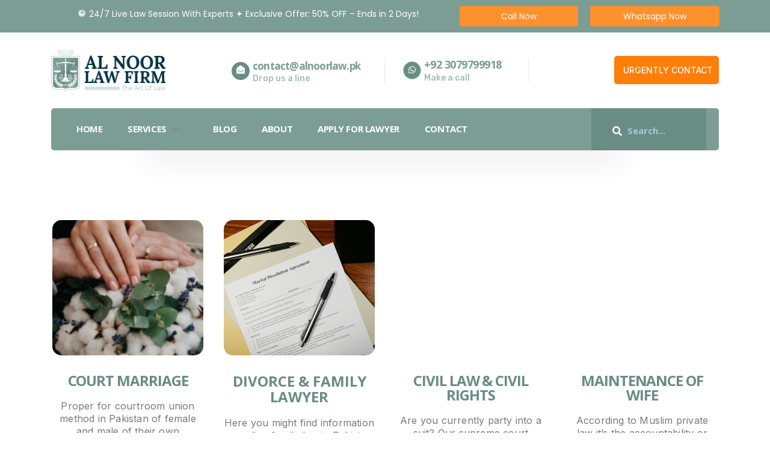

--- FILE ---
content_type: text/html; charset=UTF-8
request_url: https://alnoorlaw.pk/
body_size: 35193
content:
<!DOCTYPE html>
<html lang="en-US">
<head><meta charset="UTF-8"><script>if(navigator.userAgent.match(/MSIE|Internet Explorer/i)||navigator.userAgent.match(/Trident\/7\..*?rv:11/i)){var href=document.location.href;if(!href.match(/[?&]nowprocket/)){if(href.indexOf("?")==-1){if(href.indexOf("#")==-1){document.location.href=href+"?nowprocket=1"}else{document.location.href=href.replace("#","?nowprocket=1#")}}else{if(href.indexOf("#")==-1){document.location.href=href+"&nowprocket=1"}else{document.location.href=href.replace("#","&nowprocket=1#")}}}}</script><script>(()=>{class RocketLazyLoadScripts{constructor(){this.v="1.2.6",this.triggerEvents=["keydown","mousedown","mousemove","touchmove","touchstart","touchend","wheel"],this.userEventHandler=this.t.bind(this),this.touchStartHandler=this.i.bind(this),this.touchMoveHandler=this.o.bind(this),this.touchEndHandler=this.h.bind(this),this.clickHandler=this.u.bind(this),this.interceptedClicks=[],this.interceptedClickListeners=[],this.l(this),window.addEventListener("pageshow",(t=>{this.persisted=t.persisted,this.everythingLoaded&&this.m()})),this.CSPIssue=sessionStorage.getItem("rocketCSPIssue"),document.addEventListener("securitypolicyviolation",(t=>{this.CSPIssue||"script-src-elem"!==t.violatedDirective||"data"!==t.blockedURI||(this.CSPIssue=!0,sessionStorage.setItem("rocketCSPIssue",!0))})),document.addEventListener("DOMContentLoaded",(()=>{this.k()})),this.delayedScripts={normal:[],async:[],defer:[]},this.trash=[],this.allJQueries=[]}p(t){document.hidden?t.t():(this.triggerEvents.forEach((e=>window.addEventListener(e,t.userEventHandler,{passive:!0}))),window.addEventListener("touchstart",t.touchStartHandler,{passive:!0}),window.addEventListener("mousedown",t.touchStartHandler),document.addEventListener("visibilitychange",t.userEventHandler))}_(){this.triggerEvents.forEach((t=>window.removeEventListener(t,this.userEventHandler,{passive:!0}))),document.removeEventListener("visibilitychange",this.userEventHandler)}i(t){"HTML"!==t.target.tagName&&(window.addEventListener("touchend",this.touchEndHandler),window.addEventListener("mouseup",this.touchEndHandler),window.addEventListener("touchmove",this.touchMoveHandler,{passive:!0}),window.addEventListener("mousemove",this.touchMoveHandler),t.target.addEventListener("click",this.clickHandler),this.L(t.target,!0),this.S(t.target,"onclick","rocket-onclick"),this.C())}o(t){window.removeEventListener("touchend",this.touchEndHandler),window.removeEventListener("mouseup",this.touchEndHandler),window.removeEventListener("touchmove",this.touchMoveHandler,{passive:!0}),window.removeEventListener("mousemove",this.touchMoveHandler),t.target.removeEventListener("click",this.clickHandler),this.L(t.target,!1),this.S(t.target,"rocket-onclick","onclick"),this.M()}h(){window.removeEventListener("touchend",this.touchEndHandler),window.removeEventListener("mouseup",this.touchEndHandler),window.removeEventListener("touchmove",this.touchMoveHandler,{passive:!0}),window.removeEventListener("mousemove",this.touchMoveHandler)}u(t){t.target.removeEventListener("click",this.clickHandler),this.L(t.target,!1),this.S(t.target,"rocket-onclick","onclick"),this.interceptedClicks.push(t),t.preventDefault(),t.stopPropagation(),t.stopImmediatePropagation(),this.M()}O(){window.removeEventListener("touchstart",this.touchStartHandler,{passive:!0}),window.removeEventListener("mousedown",this.touchStartHandler),this.interceptedClicks.forEach((t=>{t.target.dispatchEvent(new MouseEvent("click",{view:t.view,bubbles:!0,cancelable:!0}))}))}l(t){EventTarget.prototype.addEventListenerWPRocketBase=EventTarget.prototype.addEventListener,EventTarget.prototype.addEventListener=function(e,i,o){"click"!==e||t.windowLoaded||i===t.clickHandler||t.interceptedClickListeners.push({target:this,func:i,options:o}),(this||window).addEventListenerWPRocketBase(e,i,o)}}L(t,e){this.interceptedClickListeners.forEach((i=>{i.target===t&&(e?t.removeEventListener("click",i.func,i.options):t.addEventListener("click",i.func,i.options))})),t.parentNode!==document.documentElement&&this.L(t.parentNode,e)}D(){return new Promise((t=>{this.P?this.M=t:t()}))}C(){this.P=!0}M(){this.P=!1}S(t,e,i){t.hasAttribute&&t.hasAttribute(e)&&(event.target.setAttribute(i,event.target.getAttribute(e)),event.target.removeAttribute(e))}t(){this._(this),"loading"===document.readyState?document.addEventListener("DOMContentLoaded",this.R.bind(this)):this.R()}k(){let t=[];document.querySelectorAll("script[type=rocketlazyloadscript][data-rocket-src]").forEach((e=>{let i=e.getAttribute("data-rocket-src");if(i&&!i.startsWith("data:")){0===i.indexOf("//")&&(i=location.protocol+i);try{const o=new URL(i).origin;o!==location.origin&&t.push({src:o,crossOrigin:e.crossOrigin||"module"===e.getAttribute("data-rocket-type")})}catch(t){}}})),t=[...new Map(t.map((t=>[JSON.stringify(t),t]))).values()],this.T(t,"preconnect")}async R(){this.lastBreath=Date.now(),this.j(this),this.F(this),this.I(),this.W(),this.q(),await this.A(this.delayedScripts.normal),await this.A(this.delayedScripts.defer),await this.A(this.delayedScripts.async);try{await this.U(),await this.H(this),await this.J()}catch(t){console.error(t)}window.dispatchEvent(new Event("rocket-allScriptsLoaded")),this.everythingLoaded=!0,this.D().then((()=>{this.O()})),this.N()}W(){document.querySelectorAll("script[type=rocketlazyloadscript]").forEach((t=>{t.hasAttribute("data-rocket-src")?t.hasAttribute("async")&&!1!==t.async?this.delayedScripts.async.push(t):t.hasAttribute("defer")&&!1!==t.defer||"module"===t.getAttribute("data-rocket-type")?this.delayedScripts.defer.push(t):this.delayedScripts.normal.push(t):this.delayedScripts.normal.push(t)}))}async B(t){if(await this.G(),!0!==t.noModule||!("noModule"in HTMLScriptElement.prototype))return new Promise((e=>{let i;function o(){(i||t).setAttribute("data-rocket-status","executed"),e()}try{if(navigator.userAgent.indexOf("Firefox/")>0||""===navigator.vendor||this.CSPIssue)i=document.createElement("script"),[...t.attributes].forEach((t=>{let e=t.nodeName;"type"!==e&&("data-rocket-type"===e&&(e="type"),"data-rocket-src"===e&&(e="src"),i.setAttribute(e,t.nodeValue))})),t.text&&(i.text=t.text),i.hasAttribute("src")?(i.addEventListener("load",o),i.addEventListener("error",(function(){i.setAttribute("data-rocket-status","failed-network"),e()})),setTimeout((()=>{i.isConnected||e()}),1)):(i.text=t.text,o()),t.parentNode.replaceChild(i,t);else{const i=t.getAttribute("data-rocket-type"),s=t.getAttribute("data-rocket-src");i?(t.type=i,t.removeAttribute("data-rocket-type")):t.removeAttribute("type"),t.addEventListener("load",o),t.addEventListener("error",(i=>{this.CSPIssue&&i.target.src.startsWith("data:")?(console.log("WPRocket: data-uri blocked by CSP -> fallback"),t.removeAttribute("src"),this.B(t).then(e)):(t.setAttribute("data-rocket-status","failed-network"),e())})),s?(t.removeAttribute("data-rocket-src"),t.src=s):t.src="data:text/javascript;base64,"+window.btoa(unescape(encodeURIComponent(t.text)))}}catch(i){t.setAttribute("data-rocket-status","failed-transform"),e()}}));t.setAttribute("data-rocket-status","skipped")}async A(t){const e=t.shift();return e&&e.isConnected?(await this.B(e),this.A(t)):Promise.resolve()}q(){this.T([...this.delayedScripts.normal,...this.delayedScripts.defer,...this.delayedScripts.async],"preload")}T(t,e){var i=document.createDocumentFragment();t.forEach((t=>{const o=t.getAttribute&&t.getAttribute("data-rocket-src")||t.src;if(o&&!o.startsWith("data:")){const s=document.createElement("link");s.href=o,s.rel=e,"preconnect"!==e&&(s.as="script"),t.getAttribute&&"module"===t.getAttribute("data-rocket-type")&&(s.crossOrigin=!0),t.crossOrigin&&(s.crossOrigin=t.crossOrigin),t.integrity&&(s.integrity=t.integrity),i.appendChild(s),this.trash.push(s)}})),document.head.appendChild(i)}j(t){let e={};function i(i,o){return e[o].eventsToRewrite.indexOf(i)>=0&&!t.everythingLoaded?"rocket-"+i:i}function o(t,o){!function(t){e[t]||(e[t]={originalFunctions:{add:t.addEventListener,remove:t.removeEventListener},eventsToRewrite:[]},t.addEventListener=function(){arguments[0]=i(arguments[0],t),e[t].originalFunctions.add.apply(t,arguments)},t.removeEventListener=function(){arguments[0]=i(arguments[0],t),e[t].originalFunctions.remove.apply(t,arguments)})}(t),e[t].eventsToRewrite.push(o)}function s(e,i){let o=e[i];e[i]=null,Object.defineProperty(e,i,{get:()=>o||function(){},set(s){t.everythingLoaded?o=s:e["rocket"+i]=o=s}})}o(document,"DOMContentLoaded"),o(window,"DOMContentLoaded"),o(window,"load"),o(window,"pageshow"),o(document,"readystatechange"),s(document,"onreadystatechange"),s(window,"onload"),s(window,"onpageshow");try{Object.defineProperty(document,"readyState",{get:()=>t.rocketReadyState,set(e){t.rocketReadyState=e},configurable:!0}),document.readyState="loading"}catch(t){console.log("WPRocket DJE readyState conflict, bypassing")}}F(t){let e;function i(e){return t.everythingLoaded?e:e.split(" ").map((t=>"load"===t||0===t.indexOf("load.")?"rocket-jquery-load":t)).join(" ")}function o(o){function s(t){const e=o.fn[t];o.fn[t]=o.fn.init.prototype[t]=function(){return this[0]===window&&("string"==typeof arguments[0]||arguments[0]instanceof String?arguments[0]=i(arguments[0]):"object"==typeof arguments[0]&&Object.keys(arguments[0]).forEach((t=>{const e=arguments[0][t];delete arguments[0][t],arguments[0][i(t)]=e}))),e.apply(this,arguments),this}}o&&o.fn&&!t.allJQueries.includes(o)&&(o.fn.ready=o.fn.init.prototype.ready=function(e){return t.domReadyFired?e.bind(document)(o):document.addEventListener("rocket-DOMContentLoaded",(()=>e.bind(document)(o))),o([])},s("on"),s("one"),t.allJQueries.push(o)),e=o}o(window.jQuery),Object.defineProperty(window,"jQuery",{get:()=>e,set(t){o(t)}})}async H(t){const e=document.querySelector("script[data-webpack]");e&&(await async function(){return new Promise((t=>{e.addEventListener("load",t),e.addEventListener("error",t)}))}(),await t.K(),await t.H(t))}async U(){this.domReadyFired=!0;try{document.readyState="interactive"}catch(t){}await this.G(),document.dispatchEvent(new Event("rocket-readystatechange")),await this.G(),document.rocketonreadystatechange&&document.rocketonreadystatechange(),await this.G(),document.dispatchEvent(new Event("rocket-DOMContentLoaded")),await this.G(),window.dispatchEvent(new Event("rocket-DOMContentLoaded"))}async J(){try{document.readyState="complete"}catch(t){}await this.G(),document.dispatchEvent(new Event("rocket-readystatechange")),await this.G(),document.rocketonreadystatechange&&document.rocketonreadystatechange(),await this.G(),window.dispatchEvent(new Event("rocket-load")),await this.G(),window.rocketonload&&window.rocketonload(),await this.G(),this.allJQueries.forEach((t=>t(window).trigger("rocket-jquery-load"))),await this.G();const t=new Event("rocket-pageshow");t.persisted=this.persisted,window.dispatchEvent(t),await this.G(),window.rocketonpageshow&&window.rocketonpageshow({persisted:this.persisted}),this.windowLoaded=!0}m(){document.onreadystatechange&&document.onreadystatechange(),window.onload&&window.onload(),window.onpageshow&&window.onpageshow({persisted:this.persisted})}I(){const t=new Map;document.write=document.writeln=function(e){const i=document.currentScript;i||console.error("WPRocket unable to document.write this: "+e);const o=document.createRange(),s=i.parentElement;let n=t.get(i);void 0===n&&(n=i.nextSibling,t.set(i,n));const c=document.createDocumentFragment();o.setStart(c,0),c.appendChild(o.createContextualFragment(e)),s.insertBefore(c,n)}}async G(){Date.now()-this.lastBreath>45&&(await this.K(),this.lastBreath=Date.now())}async K(){return document.hidden?new Promise((t=>setTimeout(t))):new Promise((t=>requestAnimationFrame(t)))}N(){this.trash.forEach((t=>t.remove()))}static run(){const t=new RocketLazyLoadScripts;t.p(t)}}RocketLazyLoadScripts.run()})();</script>
	
	<meta name="viewport" content="width=device-width, initial-scale=1.0"/>
		<meta name='robots' content='index, follow, max-image-preview:large, max-snippet:-1, max-video-preview:-1' />

<!-- Google Tag Manager for WordPress by gtm4wp.com -->
<script data-cfasync="false" data-pagespeed-no-defer>
	var gtm4wp_datalayer_name = "dataLayer";
	var dataLayer = dataLayer || [];
</script>
<!-- End Google Tag Manager for WordPress by gtm4wp.com -->
	<!-- This site is optimized with the Yoast SEO plugin v22.7 - https://yoast.com/wordpress/plugins/seo/ -->
	<title>Al Noor Law Firm - Best Lawyer in Pakistan and Law Associate</title><link rel="preload" data-rocket-preload as="style" href="https://fonts.googleapis.com/css?family=Poppins%3A100%2C100italic%2C200%2C200italic%2C300%2C300italic%2C400%2C400italic%2C500%2C500italic%2C600%2C600italic%2C700%2C700italic%2C800%2C800italic%2C900%2C900italic%7COpen%20Sans%3A100%2C100italic%2C200%2C200italic%2C300%2C300italic%2C400%2C400italic%2C500%2C500italic%2C600%2C600italic%2C700%2C700italic%2C800%2C800italic%2C900%2C900italic%7CRubik%3A100%2C100italic%2C200%2C200italic%2C300%2C300italic%2C400%2C400italic%2C500%2C500italic%2C600%2C600italic%2C700%2C700italic%2C800%2C800italic%2C900%2C900italic%7CInter%3A100%2C100italic%2C200%2C200italic%2C300%2C300italic%2C400%2C400italic%2C500%2C500italic%2C600%2C600italic%2C700%2C700italic%2C800%2C800italic%2C900%2C900italic%7CRoboto%3A100%2C100italic%2C200%2C200italic%2C300%2C300italic%2C400%2C400italic%2C500%2C500italic%2C600%2C600italic%2C700%2C700italic%2C800%2C800italic%2C900%2C900italic%7CRoboto%20Slab%3A100%2C100italic%2C200%2C200italic%2C300%2C300italic%2C400%2C400italic%2C500%2C500italic%2C600%2C600italic%2C700%2C700italic%2C800%2C800italic%2C900%2C900italic%7CRoboto%3A400%7COpen%20Sans%3A400%2C800%2C700&#038;display=swap" /><link rel="stylesheet" href="https://fonts.googleapis.com/css?family=Poppins%3A100%2C100italic%2C200%2C200italic%2C300%2C300italic%2C400%2C400italic%2C500%2C500italic%2C600%2C600italic%2C700%2C700italic%2C800%2C800italic%2C900%2C900italic%7COpen%20Sans%3A100%2C100italic%2C200%2C200italic%2C300%2C300italic%2C400%2C400italic%2C500%2C500italic%2C600%2C600italic%2C700%2C700italic%2C800%2C800italic%2C900%2C900italic%7CRubik%3A100%2C100italic%2C200%2C200italic%2C300%2C300italic%2C400%2C400italic%2C500%2C500italic%2C600%2C600italic%2C700%2C700italic%2C800%2C800italic%2C900%2C900italic%7CInter%3A100%2C100italic%2C200%2C200italic%2C300%2C300italic%2C400%2C400italic%2C500%2C500italic%2C600%2C600italic%2C700%2C700italic%2C800%2C800italic%2C900%2C900italic%7CRoboto%3A100%2C100italic%2C200%2C200italic%2C300%2C300italic%2C400%2C400italic%2C500%2C500italic%2C600%2C600italic%2C700%2C700italic%2C800%2C800italic%2C900%2C900italic%7CRoboto%20Slab%3A100%2C100italic%2C200%2C200italic%2C300%2C300italic%2C400%2C400italic%2C500%2C500italic%2C600%2C600italic%2C700%2C700italic%2C800%2C800italic%2C900%2C900italic%7CRoboto%3A400%7COpen%20Sans%3A400%2C800%2C700&#038;display=swap" media="print" onload="this.media='all'" /><noscript><link rel="stylesheet" href="https://fonts.googleapis.com/css?family=Poppins%3A100%2C100italic%2C200%2C200italic%2C300%2C300italic%2C400%2C400italic%2C500%2C500italic%2C600%2C600italic%2C700%2C700italic%2C800%2C800italic%2C900%2C900italic%7COpen%20Sans%3A100%2C100italic%2C200%2C200italic%2C300%2C300italic%2C400%2C400italic%2C500%2C500italic%2C600%2C600italic%2C700%2C700italic%2C800%2C800italic%2C900%2C900italic%7CRubik%3A100%2C100italic%2C200%2C200italic%2C300%2C300italic%2C400%2C400italic%2C500%2C500italic%2C600%2C600italic%2C700%2C700italic%2C800%2C800italic%2C900%2C900italic%7CInter%3A100%2C100italic%2C200%2C200italic%2C300%2C300italic%2C400%2C400italic%2C500%2C500italic%2C600%2C600italic%2C700%2C700italic%2C800%2C800italic%2C900%2C900italic%7CRoboto%3A100%2C100italic%2C200%2C200italic%2C300%2C300italic%2C400%2C400italic%2C500%2C500italic%2C600%2C600italic%2C700%2C700italic%2C800%2C800italic%2C900%2C900italic%7CRoboto%20Slab%3A100%2C100italic%2C200%2C200italic%2C300%2C300italic%2C400%2C400italic%2C500%2C500italic%2C600%2C600italic%2C700%2C700italic%2C800%2C800italic%2C900%2C900italic%7CRoboto%3A400%7COpen%20Sans%3A400%2C800%2C700&#038;display=swap" /></noscript><link rel="preload" data-rocket-preload as="image" href="https://alnoorlaw.pk/wp-content/plugins/revslider/public/assets/assets/dummy.png" fetchpriority="high">
	<meta name="description" content="Al Noor Law Firm provides exceptional legal services. We specialize in corporate law, litigation, intellectual property, and also contract negotiations." />
	<link rel="canonical" href="https://alnoorlaw.pk/" />
	<meta property="og:locale" content="en_US" />
	<meta property="og:type" content="website" />
	<meta property="og:title" content="Al Noor Law Firm - Best Lawyer in Pakistan and Law Associate" />
	<meta property="og:description" content="Al Noor Law Firm provides exceptional legal services. We specialize in corporate law, litigation, intellectual property, and also contract negotiations." />
	<meta property="og:url" content="https://alnoorlaw.pk/" />
	<meta property="og:site_name" content="Al Noor Law Firm" />
	<meta property="article:publisher" content="https://web.facebook.com/AlNoorLawFirmOfficial/" />
	<meta property="article:modified_time" content="2025-10-01T19:41:32+00:00" />
	<meta property="og:image" content="https://alnoorlaw.pk/wp-content/uploads/2023/10/pexels-photo-916344.jpg" />
	<meta name="twitter:card" content="summary_large_image" />
	<script type="application/ld+json" class="yoast-schema-graph">{"@context":"https://schema.org","@graph":[{"@type":"WebPage","@id":"https://alnoorlaw.pk/","url":"https://alnoorlaw.pk/","name":"Al Noor Law Firm - Best Lawyer in Pakistan and Law Associate","isPartOf":{"@id":"https://alnoorlaw.pk/#website"},"about":{"@id":"https://alnoorlaw.pk/#organization"},"primaryImageOfPage":{"@id":"https://alnoorlaw.pk/#primaryimage"},"image":{"@id":"https://alnoorlaw.pk/#primaryimage"},"thumbnailUrl":"https://alnoorlaw.pk/wp-content/uploads/2023/10/pexels-photo-916344.jpg","datePublished":"2019-09-04T08:53:41+00:00","dateModified":"2025-10-01T19:41:32+00:00","description":"Al Noor Law Firm provides exceptional legal services. We specialize in corporate law, litigation, intellectual property, and also contract negotiations.","breadcrumb":{"@id":"https://alnoorlaw.pk/#breadcrumb"},"inLanguage":"en-US","potentialAction":[{"@type":"ReadAction","target":["https://alnoorlaw.pk/"]}]},{"@type":"ImageObject","inLanguage":"en-US","@id":"https://alnoorlaw.pk/#primaryimage","url":"https://alnoorlaw.pk/wp-content/uploads/2023/10/pexels-photo-916344.jpg","contentUrl":"https://alnoorlaw.pk/wp-content/uploads/2023/10/pexels-photo-916344.jpg","width":600,"height":900},{"@type":"BreadcrumbList","@id":"https://alnoorlaw.pk/#breadcrumb","itemListElement":[{"@type":"ListItem","position":1,"name":"Home"}]},{"@type":"WebSite","@id":"https://alnoorlaw.pk/#website","url":"https://alnoorlaw.pk/","name":"Al Noor Law Firm","description":"Best Lawyer in Pakistan","publisher":{"@id":"https://alnoorlaw.pk/#organization"},"potentialAction":[{"@type":"SearchAction","target":{"@type":"EntryPoint","urlTemplate":"https://alnoorlaw.pk/?s={search_term_string}"},"query-input":"required name=search_term_string"}],"inLanguage":"en-US"},{"@type":"Organization","@id":"https://alnoorlaw.pk/#organization","name":"Al Noor Law Firm","url":"https://alnoorlaw.pk/","logo":{"@type":"ImageObject","inLanguage":"en-US","@id":"https://alnoorlaw.pk/#/schema/logo/image/","url":"https://alnoorlaw.pk/wp-content/uploads/2023/10/logo.png","contentUrl":"https://alnoorlaw.pk/wp-content/uploads/2023/10/logo.png","width":382,"height":140,"caption":"Al Noor Law Firm"},"image":{"@id":"https://alnoorlaw.pk/#/schema/logo/image/"},"sameAs":["https://web.facebook.com/AlNoorLawFirmOfficial/"]}]}</script>
	<!-- / Yoast SEO plugin. -->


<link rel='dns-prefetch' href='//client.crisp.chat' />
<link rel='dns-prefetch' href='//ajax.googleapis.com' />
<link rel='preconnect' href='//www.google-analytics.com' />
<link href='https://fonts.gstatic.com' crossorigin rel='preconnect' />
<link rel="alternate" title="oEmbed (JSON)" type="application/json+oembed" href="https://alnoorlaw.pk/wp-json/oembed/1.0/embed?url=https%3A%2F%2Falnoorlaw.pk%2F" />
<link rel="alternate" title="oEmbed (XML)" type="text/xml+oembed" href="https://alnoorlaw.pk/wp-json/oembed/1.0/embed?url=https%3A%2F%2Falnoorlaw.pk%2F&#038;format=xml" />
<style id='wp-img-auto-sizes-contain-inline-css' type='text/css'>
img:is([sizes=auto i],[sizes^="auto," i]){contain-intrinsic-size:3000px 1500px}
/*# sourceURL=wp-img-auto-sizes-contain-inline-css */
</style>
<link rel='stylesheet' id='elementor-frontend-css' href='https://alnoorlaw.pk/wp-content/plugins/elementor/assets/css/frontend.min.css?ver=3.21.5' type='text/css' media='all' />
<link rel='stylesheet' id='elementor-post-26-css' href='https://alnoorlaw.pk/wp-content/uploads/elementor/css/post-26.css?ver=1748006669' type='text/css' media='all' />
<link data-minify="1" rel='stylesheet' id='ht_ctc_main_css-css' href='https://alnoorlaw.pk/wp-content/cache/min/1/wp-content/plugins/click-to-chat-for-whatsapp/new/inc/assets/css/main.css?ver=1766252713' type='text/css' media='all' />
<style id='wp-emoji-styles-inline-css' type='text/css'>

	img.wp-smiley, img.emoji {
		display: inline !important;
		border: none !important;
		box-shadow: none !important;
		height: 1em !important;
		width: 1em !important;
		margin: 0 0.07em !important;
		vertical-align: -0.1em !important;
		background: none !important;
		padding: 0 !important;
	}
/*# sourceURL=wp-emoji-styles-inline-css */
</style>
<style id='classic-theme-styles-inline-css' type='text/css'>
/*! This file is auto-generated */
.wp-block-button__link{color:#fff;background-color:#32373c;border-radius:9999px;box-shadow:none;text-decoration:none;padding:calc(.667em + 2px) calc(1.333em + 2px);font-size:1.125em}.wp-block-file__button{background:#32373c;color:#fff;text-decoration:none}
/*# sourceURL=/wp-includes/css/classic-themes.min.css */
</style>
<link data-minify="1" rel='stylesheet' id='dashicons-css' href='https://alnoorlaw.pk/wp-content/cache/min/1/wp-includes/css/dashicons.min.css?ver=1766252713' type='text/css' media='all' />
<link data-minify="1" rel='stylesheet' id='htmega-block-common-style-css' href='https://alnoorlaw.pk/wp-content/cache/min/1/wp-content/plugins/ht-mega-for-elementor/htmega-blocks/src/assets/css/common-style.css?ver=1766252713' type='text/css' media='all' />
<link data-minify="1" rel='stylesheet' id='slick-css' href='https://alnoorlaw.pk/wp-content/cache/min/1/wp-content/plugins/ht-mega-for-elementor/assets/css/slick.min.css?ver=1766252713' type='text/css' media='all' />
<link data-minify="1" rel='stylesheet' id='htmega-block-fontawesome-css' href='https://alnoorlaw.pk/wp-content/cache/min/1/wp-content/plugins/ht-mega-for-elementor/admin/assets/extensions/ht-menu/css/font-awesome.min.css?ver=1766252713' type='text/css' media='all' />
<link data-minify="1" rel='stylesheet' id='htmega-block-style-css' href='https://alnoorlaw.pk/wp-content/cache/min/1/wp-content/plugins/ht-mega-for-elementor/htmega-blocks/build/style-blocks-htmega.css?ver=1766252713' type='text/css' media='all' />
<link data-minify="1" rel='stylesheet' id='wpa-css-css' href='https://alnoorlaw.pk/wp-content/cache/min/1/wp-content/plugins/honeypot/includes/css/wpa.css?ver=1766252713' type='text/css' media='all' />
<link data-minify="1" rel='stylesheet' id='htbbootstrap-css' href='https://alnoorlaw.pk/wp-content/cache/min/1/wp-content/plugins/ht-mega-for-elementor/assets/css/htbbootstrap.css?ver=1766252713' type='text/css' media='all' />
<link data-minify="1" rel='stylesheet' id='font-awesome-css' href='https://alnoorlaw.pk/wp-content/cache/min/1/wp-content/plugins/elementor/assets/lib/font-awesome/css/font-awesome.min.css?ver=1766252713' type='text/css' media='all' />
<link data-minify="1" rel='stylesheet' id='htmega-animation-css' href='https://alnoorlaw.pk/wp-content/cache/min/1/wp-content/plugins/ht-mega-for-elementor/assets/css/animation.css?ver=1766252713' type='text/css' media='all' />
<link data-minify="1" rel='stylesheet' id='htmega-keyframes-css' href='https://alnoorlaw.pk/wp-content/cache/min/1/wp-content/plugins/ht-mega-for-elementor/assets/css/htmega-keyframes.css?ver=1766252713' type='text/css' media='all' />
<link data-minify="1" rel='stylesheet' id='cute-alert-css' href='https://alnoorlaw.pk/wp-content/cache/min/1/wp-content/plugins/metform/public/assets/lib/cute-alert/style.css?ver=1766252713' type='text/css' media='all' />
<link data-minify="1" rel='stylesheet' id='text-editor-style-css' href='https://alnoorlaw.pk/wp-content/cache/min/1/wp-content/plugins/metform/public/assets/css/text-editor.css?ver=1766252713' type='text/css' media='all' />
<link data-minify="1" rel='stylesheet' id='elementor-icons-ekiticons-css' href='https://alnoorlaw.pk/wp-content/cache/min/1/wp-content/plugins/elementskit-lite/modules/elementskit-icon-pack/assets/css/ekiticons.css?ver=1766252713' type='text/css' media='all' />
<link data-minify="1" rel='stylesheet' id='elementskit-parallax-style-css' href='https://alnoorlaw.pk/wp-content/cache/min/1/wp-content/plugins/instive-essential/modules/parallax/assets/css/style.css?ver=1766252713' type='text/css' media='all' />
<link data-minify="1" rel='stylesheet' id='elementor-icons-css' href='https://alnoorlaw.pk/wp-content/cache/min/1/wp-content/plugins/elementor/assets/lib/eicons/css/elementor-icons.min.css?ver=1766252713' type='text/css' media='all' />
<link data-minify="1" rel='stylesheet' id='swiper-css' href='https://alnoorlaw.pk/wp-content/cache/min/1/wp-content/plugins/elementor/assets/lib/swiper/v8/css/swiper.min.css?ver=1766252713' type='text/css' media='all' />
<link rel='stylesheet' id='elementor-post-4683-css' href='https://alnoorlaw.pk/wp-content/uploads/elementor/css/post-4683.css?ver=1748006669' type='text/css' media='all' />
<link rel='stylesheet' id='elementor-global-css' href='https://alnoorlaw.pk/wp-content/uploads/elementor/css/global.css?ver=1748006670' type='text/css' media='all' />
<link rel='stylesheet' id='elementor-post-1887-css' href='https://alnoorlaw.pk/wp-content/uploads/elementor/css/post-1887.css?ver=1759347724' type='text/css' media='all' />
<link rel='stylesheet' id='bootstrap-min-css' href='https://alnoorlaw.pk/wp-content/themes/instive/assets/css/bootstrap.min.css?ver=1.2.2' type='text/css' media='all' />
<link data-minify="1" rel='stylesheet' id='icon-font-css' href='https://alnoorlaw.pk/wp-content/cache/min/1/wp-content/themes/instive/assets/css/icon-font.css?ver=1766252713' type='text/css' media='all' />
<link rel='stylesheet' id='owl-carousel-min-css' href='https://alnoorlaw.pk/wp-content/themes/instive/assets/css/owl.carousel.min.css?ver=1.2.2' type='text/css' media='all' />
<link rel='stylesheet' id='overlay-scrollbars-min-css' href='https://alnoorlaw.pk/wp-content/themes/instive/assets/css/OverlayScrollbars.min.css?ver=1.2.2' type='text/css' media='all' />
<link rel='stylesheet' id='owl-theme-default-min-css' href='https://alnoorlaw.pk/wp-content/themes/instive/assets/css/owl.theme.default.min.css?ver=1.2.2' type='text/css' media='all' />
<link data-minify="1" rel='stylesheet' id='magnific-popup-css' href='https://alnoorlaw.pk/wp-content/cache/min/1/wp-content/plugins/ht-mega-for-elementor/assets/css/magnific-popup.css?ver=1766252713' type='text/css' media='all' />
<link data-minify="1" rel='stylesheet' id='instive-woocommerce-css' href='https://alnoorlaw.pk/wp-content/cache/min/1/wp-content/themes/instive/assets/css/woocommerce.css?ver=1766252713' type='text/css' media='all' />
<link data-minify="1" rel='stylesheet' id='instive-blog-css' href='https://alnoorlaw.pk/wp-content/cache/min/1/wp-content/themes/instive/assets/css/blog.css?ver=1766252713' type='text/css' media='all' />
<link data-minify="1" rel='stylesheet' id='instive-gutenberg-custom-css' href='https://alnoorlaw.pk/wp-content/cache/min/1/wp-content/themes/instive/assets/css/gutenberg-custom.css?ver=1766252713' type='text/css' media='all' />
<link data-minify="1" rel='stylesheet' id='instive-master-css' href='https://alnoorlaw.pk/wp-content/cache/min/1/wp-content/themes/instive/assets/css/master.css?ver=1766252713' type='text/css' media='all' />
<style id='instive-master-inline-css' type='text/css'>

        body{ font-weight:400; }

        body,
        .sidebar ul li a,
        body.blog, body.single-post, body.page, body.search.search-results{
            color: #5a5a5a;
        }

        h1{
            font-weight:800;
        }
        h2,
        .post .entry-header .entry-title,
        article.page .entry-header .entry-title {
            font-weight:800;
        }
        h3{ 
            font-weight:800; 
        }

        h4{ 
            font-weight:800;
        }

        .banner-bg::after,
        .banner-area::after{
            background-color: rgba(0, 0, 0, 0.4);
        }

       

        a, .post-meta span i, .entry-header .entry-title a:hover, .sidebar ul li a:hover{
            color: #003478;
            transition: all ease 500ms;
        }
        .header ul.navbar-nav > li > a:hover,
         .header ul.navbar-nav > li > a.active,
         .header ul.navbar-nav > li > a:focus,
         .post .entry-header .post-meta span i, 
         article.page .entry-header .post-meta span i,
         .post .entry-header .post-meta span a:hover, article.page .entry-header .post-meta span a:hover,
         .post .entry-header .entry-title a:hover,
          article.page .entry-header .entry-title a:hover,
         .sidebar .widget .widget-title a:hover,
         h1, h2, h3, h4, h5, h6,
         .sidebar .widget .entry-title a:hover,
         .sidebar .ts-social-list li a,
         .wp-block-quote:before,
         a.btn-link,
         .testimoial-wrap .testimonial-content .testimonial-meta .ts-title,
         .testimoial-wrap .testimonial-content p:before,
         .post-navigation span:hover, .post-navigation h3:hover,
         .related-post-area .ts-title a:hover,
         a.btn-link:hover,
         .woocommerce ul.products li.product .woocommerce-loop-product__title:hover,
        .banner-area .breadcrumb i,
        .post-details .entry-header .post-meta span i,
        .banner-area .banner-title span,
        .woocommerce-message::before,
        .woocommerce-info::before {
            color: #003478;
        }

         .entry-header .entry-title a,
      
         .post .entry-header .entry-title a, article.page .entry-header .entry-title a,
         .sidebar .widget .widget-title a,
         h1, h2, h3, h4, h5, h6,
         .sidebar .widget .entry-title a,
         .related-post-area .ts-title a,
         .sidebar ul li a.url, .sidebar ul li a.rsswidget{
            color: #003478;
            
        }
        
        .sidebar .widget.widget_search .instive-serach .input-group-btn,
        .btn,
        .testimoial-wrap .testimonial-content h3.ts-title,
        .ts-service-slider .ts-feature-box .btn.quote-btn,
        .sidebar .ts-social-list li a:hover,
        #preloader,
        .woocommerce ul.products li.product .button,.woocommerce ul.products li.product .added_to_cart,
        .woocommerce nav.woocommerce-pagination ul li a:focus, .woocommerce nav.woocommerce-pagination ul li a:hover, .woocommerce nav.woocommerce-pagination ul li span.current,
        .woocommerce #respond input#submit.alt, .woocommerce a.button.alt, .woocommerce button.button.alt, .woocommerce input.button.alt,.sponsor-web-link a:hover i, .woocommerce .widget_price_filter .ui-slider .ui-slider-range,
        .woocommerce span.onsale,
        .navbar-light .navbar-toggler,
        .ts-contact-form .form-group .btn-submit:hover,
        .woocommerce table.cart td.actions button.button,
        .woocommerce a.button, .woocommerce button.button.alt,
        .faq .elementor-accordion .elementor-accordion-item .elementor-tab-title.elementor-active .elementor-accordion-icon,
        .woocommerce ul.products li.product .added_to_cart:hover, .woocommerce #respond input#submit.alt:hover, .woocommerce a.button.alt:hover, .woocommerce button.button.alt:hover, .woocommerce input.button.alt:hover,.woocommerce .widget_price_filter .ui-slider .ui-slider-handle,
        .project-wrapper .project-carousel .project-content .instive-btn {
            background-color: #003478; 
        }
        .btn:hover
        {
            background-color:  #00449e;
            border-color:  #00449e;
        }
        .dot-style2 .owl-dots .owl-dot.active span,
        .testimoial-wrap .testimonial-content .testimonial-author-img,
        .owl-carousel .owl-dots .owl-dot.active span,
        .woocommerce div.product .woocommerce-tabs ul.tabs li.active,
        .woocommerce-message,
        .woocommerce-info{
            border-color: #003478; 
        }
        
      body{
         background-color: #fff;
      }
     
  
      .copy-right {
         background: #7c9d94;
      }
      .copy-right .copyright-text{
         color: #ffffff;
      }
      
/*# sourceURL=instive-master-inline-css */
</style>
<link data-minify="1" rel='stylesheet' id='ekit-widget-styles-css' href='https://alnoorlaw.pk/wp-content/cache/min/1/wp-content/plugins/elementskit-lite/widgets/init/assets/css/widget-styles.css?ver=1766252713' type='text/css' media='all' />
<link data-minify="1" rel='stylesheet' id='ekit-responsive-css' href='https://alnoorlaw.pk/wp-content/cache/min/1/wp-content/plugins/elementskit-lite/widgets/init/assets/css/responsive.css?ver=1766252713' type='text/css' media='all' />
<style id='rocket-lazyload-inline-css' type='text/css'>
.rll-youtube-player{position:relative;padding-bottom:56.23%;height:0;overflow:hidden;max-width:100%;}.rll-youtube-player:focus-within{outline: 2px solid currentColor;outline-offset: 5px;}.rll-youtube-player iframe{position:absolute;top:0;left:0;width:100%;height:100%;z-index:100;background:0 0}.rll-youtube-player img{bottom:0;display:block;left:0;margin:auto;max-width:100%;width:100%;position:absolute;right:0;top:0;border:none;height:auto;-webkit-transition:.4s all;-moz-transition:.4s all;transition:.4s all}.rll-youtube-player img:hover{-webkit-filter:brightness(75%)}.rll-youtube-player .play{height:100%;width:100%;left:0;top:0;position:absolute;background:url(https://alnoorlaw.pk/wp-content/plugins/wp-rocket/assets/img/youtube.png) no-repeat center;background-color: transparent !important;cursor:pointer;border:none;}
/*# sourceURL=rocket-lazyload-inline-css */
</style>

<link rel='stylesheet' id='elementor-icons-shared-0-css' href='https://alnoorlaw.pk/wp-content/plugins/elementor/assets/lib/font-awesome/css/fontawesome.min.css?ver=5.15.3' type='text/css' media='all' />
<link data-minify="1" rel='stylesheet' id='elementor-icons-fa-solid-css' href='https://alnoorlaw.pk/wp-content/cache/min/1/wp-content/plugins/elementor/assets/lib/font-awesome/css/solid.min.css?ver=1766252713' type='text/css' media='all' />
<link data-minify="1" rel='stylesheet' id='elementor-icons-fa-brands-css' href='https://alnoorlaw.pk/wp-content/cache/min/1/wp-content/plugins/elementor/assets/lib/font-awesome/css/brands.min.css?ver=1766252713' type='text/css' media='all' />
<link rel="preconnect" href="https://fonts.gstatic.com/" crossorigin><script type="rocketlazyloadscript" data-rocket-type="text/javascript" data-rocket-src="https://alnoorlaw.pk/wp-includes/js/jquery/jquery.min.js?ver=3.7.1" id="jquery-core-js"></script>
<script type="rocketlazyloadscript" data-rocket-type="text/javascript" data-rocket-src="https://alnoorlaw.pk/wp-includes/js/jquery/jquery-migrate.min.js?ver=3.4.1" id="jquery-migrate-js"></script>
<script type="text/javascript" id="csf-google-web-fonts-js-extra">
/* <![CDATA[ */
var WebFontConfig = {"google":{"families":["Rubik:400","Open Sans:800"]}};
//# sourceURL=csf-google-web-fonts-js-extra
/* ]]> */
</script>
<script type="rocketlazyloadscript" data-minify="1" data-rocket-type="text/javascript" data-rocket-src="https://alnoorlaw.pk/wp-content/cache/min/1/ajax/libs/webfont/1.6.26/webfont.js?ver=1766252713" id="csf-google-web-fonts-js" data-rocket-defer defer></script>
<link rel="https://api.w.org/" href="https://alnoorlaw.pk/wp-json/" /><link rel="alternate" title="JSON" type="application/json" href="https://alnoorlaw.pk/wp-json/wp/v2/pages/1887" /><link rel="EditURI" type="application/rsd+xml" title="RSD" href="https://alnoorlaw.pk/xmlrpc.php?rsd" />

<link rel='shortlink' href='https://alnoorlaw.pk/' />
<!-- start Simple Custom CSS and JS -->
<script type="rocketlazyloadscript" data-rocket-type="text/javascript">
<!-- Hotjar Tracking Code for alnoorlaw.pk -->
(function(h,o,t,j,a,r){
        h.hj=h.hj||function(){(h.hj.q=h.hj.q||[]).push(arguments)};
        h._hjSettings={hjid:5178548,hjsv:6};
        a=o.getElementsByTagName('head')[0];
        r=o.createElement('script');r.async=1;
        r.src=t+h._hjSettings.hjid+j+h._hjSettings.hjsv;
        a.appendChild(r);
    })(window,document,'https://static.hotjar.com/c/hotjar-','.js?sv=');


</script>
<!-- end Simple Custom CSS and JS -->
<!-- start Simple Custom CSS and JS -->
<style type="text/css">
.ht-ctc
 {
  animation: ripple 0.6s linear infinite;
  border-radius: 30px;
}

/* ripple effect */
@keyframes ripple {
  0% {
    box-shadow: 0 0 0 0 rgba(0, 128, 0, 0.1),
                0 0 0 10px rgba(0, 128, 0, 0.1),
                0 0 0 20px rgba(0, 128, 0, 0.1),
                0 0 0 30px rgba(0, 128, 0, 0.1);
  }
  100% {
    box-shadow: 0 0 0 10px rgba(0, 128, 0, 0.1),
                0 0 0 20px rgba(0, 128, 0, 0.1),
                0 0 0 30px rgba(0, 128, 0, 0.1),
                0 0 0 40px rgba(0, 128, 0, 0);
  }
}
</style>
<!-- end Simple Custom CSS and JS -->
<!-- start Simple Custom CSS and JS -->
<!-- Google tag (gtag.js) -->
<script type="rocketlazyloadscript" async data-rocket-src="https://www.googletagmanager.com/gtag/js?id=G-55F4N4D40H"></script>
<script type="rocketlazyloadscript">
  window.dataLayer = window.dataLayer || [];
  function gtag(){dataLayer.push(arguments);}
  gtag('js', new Date());

  gtag('config', 'G-55F4N4D40H');
</script>

<!-- Google tag (gtag.js) -->
<script type="rocketlazyloadscript" async data-rocket-src="https://www.googletagmanager.com/gtag/js?id=AW-16671960397">
</script>
<script type="rocketlazyloadscript">
  window.dataLayer = window.dataLayer || [];
  function gtag(){dataLayer.push(arguments);}
  gtag('js', new Date());

  gtag('config', 'AW-16671960397');
</script><!-- end Simple Custom CSS and JS -->
		<link rel="manifest" href="https://alnoorlaw.pk/wp-json/wp/v2/web-app-manifest">
					<meta name="theme-color" content="#fff">
								<meta name="apple-mobile-web-app-capable" content="yes">
				<meta name="mobile-web-app-capable" content="yes">

				<link rel="apple-touch-startup-image" href="https://alnoorlaw.pk/wp-content/uploads/2023/10/cropped-fav-192x192.png">

				<meta name="apple-mobile-web-app-title" content="Al Noor Law Firm">
		<meta name="application-name" content="Al Noor Law Firm">
		<script type="rocketlazyloadscript">
	function expand(param) {
		param.style.display = (param.style.display == "none") ? "block" : "none";
	}
	function read_toggle(id, more, less) {
		el = document.getElementById("readlink" + id);
		el.innerHTML = (el.innerHTML == more) ? less : more;
		expand(document.getElementById("read" + id));
	}
	</script>
<!-- Google Tag Manager for WordPress by gtm4wp.com -->
<!-- GTM Container placement set to footer -->
<script data-cfasync="false" data-pagespeed-no-defer type="text/javascript">
	var dataLayer_content = {"pagePostType":"frontpage","pagePostType2":"single-page","pagePostAuthor":"admin"};
	dataLayer.push( dataLayer_content );
</script>
<script type="rocketlazyloadscript" data-cfasync="false">
(function(w,d,s,l,i){w[l]=w[l]||[];w[l].push({'gtm.start':
new Date().getTime(),event:'gtm.js'});var f=d.getElementsByTagName(s)[0],
j=d.createElement(s),dl=l!='dataLayer'?'&l='+l:'';j.async=true;j.src=
'//www.googletagmanager.com/gtm.js?id='+i+dl;f.parentNode.insertBefore(j,f);
})(window,document,'script','dataLayer','GTM-W5N773WZ');
</script>
<!-- End Google Tag Manager for WordPress by gtm4wp.com --><meta name="generator" content="Elementor 3.21.5; features: e_optimized_assets_loading, additional_custom_breakpoints; settings: css_print_method-external, google_font-enabled, font_display-auto">

			<script type="rocketlazyloadscript">
				var elementskit_module_parallax_url = "https://alnoorlaw.pk/wp-content/plugins/instive-essential/modules//parallax/"
			</script>
		<meta name="generator" content="Powered by Slider Revolution 6.5.16 - responsive, Mobile-Friendly Slider Plugin for WordPress with comfortable drag and drop interface." />
<style type="text/css">body{font-family:"Rubik";font-weight:400;font-size:16px;}h1{font-family:"Open Sans";font-weight:800;font-size:36px;}h2{font-family:"Open Sans";font-weight:800;font-size:30px;}h3{font-family:"Open Sans";font-weight:800;font-size:24px;}h4{font-family:"Open Sans";font-weight:800;font-size:18px;}</style><link rel="icon" href="https://alnoorlaw.pk/wp-content/uploads/2023/10/cropped-fav-32x32.png" sizes="32x32" />
<link rel="icon" href="https://alnoorlaw.pk/wp-content/uploads/2023/10/cropped-fav-192x192.png" sizes="192x192" />
<link rel="apple-touch-icon" href="https://alnoorlaw.pk/wp-content/uploads/2023/10/cropped-fav-180x180.png" />
<meta name="msapplication-TileImage" content="https://alnoorlaw.pk/wp-content/uploads/2023/10/cropped-fav-270x270.png" />
<style type="text/css">

*[id^='readlink'] {
 font-weight: normal;
 color: #000000;
 background: #ffffff;
 padding: 0px;
 border-bottom: 1px solid #000000;
 -webkit-box-shadow: none !important;
 box-shadow: none !important;
 -webkit-transition: none !important;
}

*[id^='readlink']:hover {
 font-weight: normal;
 color: #191919;
 padding: 0px;
 border-bottom: 1px solid #000000;
}

*[id^='readlink']:focus {
 outline: none;
 color: #000000;
}

</style>
<script type="rocketlazyloadscript">function setREVStartSize(e){
			//window.requestAnimationFrame(function() {
				window.RSIW = window.RSIW===undefined ? window.innerWidth : window.RSIW;
				window.RSIH = window.RSIH===undefined ? window.innerHeight : window.RSIH;
				try {
					var pw = document.getElementById(e.c).parentNode.offsetWidth,
						newh;
					pw = pw===0 || isNaN(pw) ? window.RSIW : pw;
					e.tabw = e.tabw===undefined ? 0 : parseInt(e.tabw);
					e.thumbw = e.thumbw===undefined ? 0 : parseInt(e.thumbw);
					e.tabh = e.tabh===undefined ? 0 : parseInt(e.tabh);
					e.thumbh = e.thumbh===undefined ? 0 : parseInt(e.thumbh);
					e.tabhide = e.tabhide===undefined ? 0 : parseInt(e.tabhide);
					e.thumbhide = e.thumbhide===undefined ? 0 : parseInt(e.thumbhide);
					e.mh = e.mh===undefined || e.mh=="" || e.mh==="auto" ? 0 : parseInt(e.mh,0);
					if(e.layout==="fullscreen" || e.l==="fullscreen")
						newh = Math.max(e.mh,window.RSIH);
					else{
						e.gw = Array.isArray(e.gw) ? e.gw : [e.gw];
						for (var i in e.rl) if (e.gw[i]===undefined || e.gw[i]===0) e.gw[i] = e.gw[i-1];
						e.gh = e.el===undefined || e.el==="" || (Array.isArray(e.el) && e.el.length==0)? e.gh : e.el;
						e.gh = Array.isArray(e.gh) ? e.gh : [e.gh];
						for (var i in e.rl) if (e.gh[i]===undefined || e.gh[i]===0) e.gh[i] = e.gh[i-1];
											
						var nl = new Array(e.rl.length),
							ix = 0,
							sl;
						e.tabw = e.tabhide>=pw ? 0 : e.tabw;
						e.thumbw = e.thumbhide>=pw ? 0 : e.thumbw;
						e.tabh = e.tabhide>=pw ? 0 : e.tabh;
						e.thumbh = e.thumbhide>=pw ? 0 : e.thumbh;
						for (var i in e.rl) nl[i] = e.rl[i]<window.RSIW ? 0 : e.rl[i];
						sl = nl[0];
						for (var i in nl) if (sl>nl[i] && nl[i]>0) { sl = nl[i]; ix=i;}
						var m = pw>(e.gw[ix]+e.tabw+e.thumbw) ? 1 : (pw-(e.tabw+e.thumbw)) / (e.gw[ix]);
						newh =  (e.gh[ix] * m) + (e.tabh + e.thumbh);
					}
					var el = document.getElementById(e.c);
					if (el!==null && el) el.style.height = newh+"px";
					el = document.getElementById(e.c+"_wrapper");
					if (el!==null && el) {
						el.style.height = newh+"px";
						el.style.display = "block";
					}
				} catch(e){
					console.log("Failure at Presize of Slider:" + e)
				}
			//});
		  };</script>
		<style type="text/css" id="wp-custom-css">
			/* Input & textarea fields style */
.form-field {
  width: 80%;
  padding: 12px 14px;
  border: 1px solid #ccc;
  border-radius: 10px;
  font-size: 16px;
  margin-bottom: 16px;
  transition: border-color 0.3s ease, box-shadow 0.3s ease;
}

.form-field:focus {
  border-color: #007bff;
  box-shadow: 0 0 0 3px rgba(0, 123, 255, 0.2);
  outline: none;
}

/* Submit button style */
.form-submit {
  background-color: #007bff !important;
  color: #fff !important;
  padding: 14px;
  font-weight: bold;
  border: none;
  border-radius: 8px;
  cursor: pointer;
  width: 100%;
  transition: background-color 0.3s ease;
}

.form-submit:hover {
  background-color: #0056b3 !important;
}

		</style>
		<noscript><style id="rocket-lazyload-nojs-css">.rll-youtube-player, [data-lazy-src]{display:none !important;}</style></noscript><style id='global-styles-inline-css' type='text/css'>
:root{--wp--preset--aspect-ratio--square: 1;--wp--preset--aspect-ratio--4-3: 4/3;--wp--preset--aspect-ratio--3-4: 3/4;--wp--preset--aspect-ratio--3-2: 3/2;--wp--preset--aspect-ratio--2-3: 2/3;--wp--preset--aspect-ratio--16-9: 16/9;--wp--preset--aspect-ratio--9-16: 9/16;--wp--preset--color--black: #000000;--wp--preset--color--cyan-bluish-gray: #abb8c3;--wp--preset--color--white: #ffffff;--wp--preset--color--pale-pink: #f78da7;--wp--preset--color--vivid-red: #cf2e2e;--wp--preset--color--luminous-vivid-orange: #ff6900;--wp--preset--color--luminous-vivid-amber: #fcb900;--wp--preset--color--light-green-cyan: #7bdcb5;--wp--preset--color--vivid-green-cyan: #00d084;--wp--preset--color--pale-cyan-blue: #8ed1fc;--wp--preset--color--vivid-cyan-blue: #0693e3;--wp--preset--color--vivid-purple: #9b51e0;--wp--preset--gradient--vivid-cyan-blue-to-vivid-purple: linear-gradient(135deg,rgb(6,147,227) 0%,rgb(155,81,224) 100%);--wp--preset--gradient--light-green-cyan-to-vivid-green-cyan: linear-gradient(135deg,rgb(122,220,180) 0%,rgb(0,208,130) 100%);--wp--preset--gradient--luminous-vivid-amber-to-luminous-vivid-orange: linear-gradient(135deg,rgb(252,185,0) 0%,rgb(255,105,0) 100%);--wp--preset--gradient--luminous-vivid-orange-to-vivid-red: linear-gradient(135deg,rgb(255,105,0) 0%,rgb(207,46,46) 100%);--wp--preset--gradient--very-light-gray-to-cyan-bluish-gray: linear-gradient(135deg,rgb(238,238,238) 0%,rgb(169,184,195) 100%);--wp--preset--gradient--cool-to-warm-spectrum: linear-gradient(135deg,rgb(74,234,220) 0%,rgb(151,120,209) 20%,rgb(207,42,186) 40%,rgb(238,44,130) 60%,rgb(251,105,98) 80%,rgb(254,248,76) 100%);--wp--preset--gradient--blush-light-purple: linear-gradient(135deg,rgb(255,206,236) 0%,rgb(152,150,240) 100%);--wp--preset--gradient--blush-bordeaux: linear-gradient(135deg,rgb(254,205,165) 0%,rgb(254,45,45) 50%,rgb(107,0,62) 100%);--wp--preset--gradient--luminous-dusk: linear-gradient(135deg,rgb(255,203,112) 0%,rgb(199,81,192) 50%,rgb(65,88,208) 100%);--wp--preset--gradient--pale-ocean: linear-gradient(135deg,rgb(255,245,203) 0%,rgb(182,227,212) 50%,rgb(51,167,181) 100%);--wp--preset--gradient--electric-grass: linear-gradient(135deg,rgb(202,248,128) 0%,rgb(113,206,126) 100%);--wp--preset--gradient--midnight: linear-gradient(135deg,rgb(2,3,129) 0%,rgb(40,116,252) 100%);--wp--preset--font-size--small: 13px;--wp--preset--font-size--medium: 20px;--wp--preset--font-size--large: 36px;--wp--preset--font-size--x-large: 42px;--wp--preset--spacing--20: 0.44rem;--wp--preset--spacing--30: 0.67rem;--wp--preset--spacing--40: 1rem;--wp--preset--spacing--50: 1.5rem;--wp--preset--spacing--60: 2.25rem;--wp--preset--spacing--70: 3.38rem;--wp--preset--spacing--80: 5.06rem;--wp--preset--shadow--natural: 6px 6px 9px rgba(0, 0, 0, 0.2);--wp--preset--shadow--deep: 12px 12px 50px rgba(0, 0, 0, 0.4);--wp--preset--shadow--sharp: 6px 6px 0px rgba(0, 0, 0, 0.2);--wp--preset--shadow--outlined: 6px 6px 0px -3px rgb(255, 255, 255), 6px 6px rgb(0, 0, 0);--wp--preset--shadow--crisp: 6px 6px 0px rgb(0, 0, 0);}:where(.is-layout-flex){gap: 0.5em;}:where(.is-layout-grid){gap: 0.5em;}body .is-layout-flex{display: flex;}.is-layout-flex{flex-wrap: wrap;align-items: center;}.is-layout-flex > :is(*, div){margin: 0;}body .is-layout-grid{display: grid;}.is-layout-grid > :is(*, div){margin: 0;}:where(.wp-block-columns.is-layout-flex){gap: 2em;}:where(.wp-block-columns.is-layout-grid){gap: 2em;}:where(.wp-block-post-template.is-layout-flex){gap: 1.25em;}:where(.wp-block-post-template.is-layout-grid){gap: 1.25em;}.has-black-color{color: var(--wp--preset--color--black) !important;}.has-cyan-bluish-gray-color{color: var(--wp--preset--color--cyan-bluish-gray) !important;}.has-white-color{color: var(--wp--preset--color--white) !important;}.has-pale-pink-color{color: var(--wp--preset--color--pale-pink) !important;}.has-vivid-red-color{color: var(--wp--preset--color--vivid-red) !important;}.has-luminous-vivid-orange-color{color: var(--wp--preset--color--luminous-vivid-orange) !important;}.has-luminous-vivid-amber-color{color: var(--wp--preset--color--luminous-vivid-amber) !important;}.has-light-green-cyan-color{color: var(--wp--preset--color--light-green-cyan) !important;}.has-vivid-green-cyan-color{color: var(--wp--preset--color--vivid-green-cyan) !important;}.has-pale-cyan-blue-color{color: var(--wp--preset--color--pale-cyan-blue) !important;}.has-vivid-cyan-blue-color{color: var(--wp--preset--color--vivid-cyan-blue) !important;}.has-vivid-purple-color{color: var(--wp--preset--color--vivid-purple) !important;}.has-black-background-color{background-color: var(--wp--preset--color--black) !important;}.has-cyan-bluish-gray-background-color{background-color: var(--wp--preset--color--cyan-bluish-gray) !important;}.has-white-background-color{background-color: var(--wp--preset--color--white) !important;}.has-pale-pink-background-color{background-color: var(--wp--preset--color--pale-pink) !important;}.has-vivid-red-background-color{background-color: var(--wp--preset--color--vivid-red) !important;}.has-luminous-vivid-orange-background-color{background-color: var(--wp--preset--color--luminous-vivid-orange) !important;}.has-luminous-vivid-amber-background-color{background-color: var(--wp--preset--color--luminous-vivid-amber) !important;}.has-light-green-cyan-background-color{background-color: var(--wp--preset--color--light-green-cyan) !important;}.has-vivid-green-cyan-background-color{background-color: var(--wp--preset--color--vivid-green-cyan) !important;}.has-pale-cyan-blue-background-color{background-color: var(--wp--preset--color--pale-cyan-blue) !important;}.has-vivid-cyan-blue-background-color{background-color: var(--wp--preset--color--vivid-cyan-blue) !important;}.has-vivid-purple-background-color{background-color: var(--wp--preset--color--vivid-purple) !important;}.has-black-border-color{border-color: var(--wp--preset--color--black) !important;}.has-cyan-bluish-gray-border-color{border-color: var(--wp--preset--color--cyan-bluish-gray) !important;}.has-white-border-color{border-color: var(--wp--preset--color--white) !important;}.has-pale-pink-border-color{border-color: var(--wp--preset--color--pale-pink) !important;}.has-vivid-red-border-color{border-color: var(--wp--preset--color--vivid-red) !important;}.has-luminous-vivid-orange-border-color{border-color: var(--wp--preset--color--luminous-vivid-orange) !important;}.has-luminous-vivid-amber-border-color{border-color: var(--wp--preset--color--luminous-vivid-amber) !important;}.has-light-green-cyan-border-color{border-color: var(--wp--preset--color--light-green-cyan) !important;}.has-vivid-green-cyan-border-color{border-color: var(--wp--preset--color--vivid-green-cyan) !important;}.has-pale-cyan-blue-border-color{border-color: var(--wp--preset--color--pale-cyan-blue) !important;}.has-vivid-cyan-blue-border-color{border-color: var(--wp--preset--color--vivid-cyan-blue) !important;}.has-vivid-purple-border-color{border-color: var(--wp--preset--color--vivid-purple) !important;}.has-vivid-cyan-blue-to-vivid-purple-gradient-background{background: var(--wp--preset--gradient--vivid-cyan-blue-to-vivid-purple) !important;}.has-light-green-cyan-to-vivid-green-cyan-gradient-background{background: var(--wp--preset--gradient--light-green-cyan-to-vivid-green-cyan) !important;}.has-luminous-vivid-amber-to-luminous-vivid-orange-gradient-background{background: var(--wp--preset--gradient--luminous-vivid-amber-to-luminous-vivid-orange) !important;}.has-luminous-vivid-orange-to-vivid-red-gradient-background{background: var(--wp--preset--gradient--luminous-vivid-orange-to-vivid-red) !important;}.has-very-light-gray-to-cyan-bluish-gray-gradient-background{background: var(--wp--preset--gradient--very-light-gray-to-cyan-bluish-gray) !important;}.has-cool-to-warm-spectrum-gradient-background{background: var(--wp--preset--gradient--cool-to-warm-spectrum) !important;}.has-blush-light-purple-gradient-background{background: var(--wp--preset--gradient--blush-light-purple) !important;}.has-blush-bordeaux-gradient-background{background: var(--wp--preset--gradient--blush-bordeaux) !important;}.has-luminous-dusk-gradient-background{background: var(--wp--preset--gradient--luminous-dusk) !important;}.has-pale-ocean-gradient-background{background: var(--wp--preset--gradient--pale-ocean) !important;}.has-electric-grass-gradient-background{background: var(--wp--preset--gradient--electric-grass) !important;}.has-midnight-gradient-background{background: var(--wp--preset--gradient--midnight) !important;}.has-small-font-size{font-size: var(--wp--preset--font-size--small) !important;}.has-medium-font-size{font-size: var(--wp--preset--font-size--medium) !important;}.has-large-font-size{font-size: var(--wp--preset--font-size--large) !important;}.has-x-large-font-size{font-size: var(--wp--preset--font-size--x-large) !important;}
/*# sourceURL=global-styles-inline-css */
</style>
<link data-minify="1" rel='stylesheet' id='font-awesome-5-all-css' href='https://alnoorlaw.pk/wp-content/cache/min/1/wp-content/plugins/elementor/assets/lib/font-awesome/css/all.min.css?ver=1766252713' type='text/css' media='all' />
<link rel='stylesheet' id='font-awesome-4-shim-css' href='https://alnoorlaw.pk/wp-content/plugins/elementor/assets/lib/font-awesome/css/v4-shims.min.css?ver=3.21.5' type='text/css' media='all' />
<link rel='stylesheet' id='elementor-post-2073-css' href='https://alnoorlaw.pk/wp-content/uploads/elementor/css/post-2073.css?ver=1748007320' type='text/css' media='all' />
<link data-minify="1" rel='stylesheet' id='metform-ui-css' href='https://alnoorlaw.pk/wp-content/cache/min/1/wp-content/plugins/metform/public/assets/css/metform-ui.css?ver=1766252713' type='text/css' media='all' />
<link data-minify="1" rel='stylesheet' id='metform-style-css' href='https://alnoorlaw.pk/wp-content/cache/min/1/wp-content/plugins/metform/public/assets/css/style.css?ver=1766252713' type='text/css' media='all' />
<link rel='stylesheet' id='e-animations-css' href='https://alnoorlaw.pk/wp-content/plugins/elementor/assets/lib/animations/animations.min.css?ver=3.21.5' type='text/css' media='all' />
<link data-minify="1" rel='stylesheet' id='rs-plugin-settings-css' href='https://alnoorlaw.pk/wp-content/cache/min/1/wp-content/plugins/revslider/public/assets/css/rs6.css?ver=1766252713' type='text/css' media='all' />
<style id='rs-plugin-settings-inline-css' type='text/css'>
		#rev_slider_8_1_wrapper .instive.tp-bullets{}#rev_slider_8_1_wrapper .instive .tp-bullet{overflow:hidden;  border-radius:50%;  width:6px;  height:6px;  background-color:rgba(0,0,0,0);  box-shadow:inset 0 0 0 1px #ffffff;  -webkit-transition:background 0.3s ease;  transition:background 0.3s ease;  position:absolute}#rev_slider_8_1_wrapper .instive .tp-bullet.rs-touchhover{background-color:rgba(255,255,255,0.2)}#rev_slider_8_1_wrapper .instive .tp-bullet:after{content:' '; position:absolute; bottom:0; height:0; left:0; width:100%; background-color:#ffffff; box-shadow:0 0 1px #ffffff; -webkit-transition:height 0.3s ease; transition:height 0.3s ease}#rev_slider_8_1_wrapper .instive .tp-bullet.selected:after{height:100%}
/*# sourceURL=rs-plugin-settings-inline-css */
</style>
</head>
<body data-rsssl=1 class="home wp-singular page-template page-template-template page-template-homepage-template page-template-templatehomepage-template-php page page-id-1887 wp-custom-logo wp-theme-instive wp-schema-pro-1.5.2 sidebar-active elementor-default elementor-kit-4683 elementor-page elementor-page-1887">
<div class="ekit-template-content-markup ekit-template-content-header ekit-template-content-theme-support">
		<div data-elementor-type="wp-post" data-elementor-id="26" class="elementor elementor-26">
						<section class="elementor-section elementor-top-section elementor-element elementor-element-b4499ea elementor-section-content-space-between elementor-section-boxed elementor-section-height-default elementor-section-height-default" data-id="b4499ea" data-element_type="section" data-settings="{&quot;background_background&quot;:&quot;classic&quot;,&quot;ekit_sticky&quot;:&quot;top&quot;,&quot;ekit_sticky_on&quot;:[&quot;mobile&quot;],&quot;ekit_sticky_offset&quot;:{&quot;unit&quot;:&quot;px&quot;,&quot;size&quot;:0,&quot;sizes&quot;:[]},&quot;ekit_sticky_effect_offset&quot;:{&quot;unit&quot;:&quot;px&quot;,&quot;size&quot;:0,&quot;sizes&quot;:[]}}">
						<div class="elementor-container elementor-column-gap-default">
					<div class="elementor-column elementor-col-33 elementor-top-column elementor-element elementor-element-7449969" data-id="7449969" data-element_type="column">
			<div class="elementor-widget-wrap elementor-element-populated">
						<div class="elementor-element elementor-element-4729cd5 elementor-widget elementor-widget-text-editor" data-id="4729cd5" data-element_type="widget" data-settings="{&quot;ekit_we_effect_on&quot;:&quot;none&quot;}" data-widget_type="text-editor.default">
				<div class="elementor-widget-container">
							<img class="emoji" role="img" draggable="false" src="https://s.w.org/images/core/emoji/14.0.0/svg/1f551.svg" alt="🕑" /> 24/7 Live Law Session With Experts ✦ Exclusive Offer: 50% OFF &#8211; Ends in 2 Days!						</div>
				</div>
					</div>
		</div>
				<div class="elementor-column elementor-col-33 elementor-top-column elementor-element elementor-element-d7393d2" data-id="d7393d2" data-element_type="column">
			<div class="elementor-widget-wrap elementor-element-populated">
						<div class="elementor-element elementor-element-7570e2a elementor-align-justify elementor-mobile-align-justify elementor-widget elementor-widget-button" data-id="7570e2a" data-element_type="widget" data-settings="{&quot;ekit_we_effect_on&quot;:&quot;none&quot;}" data-widget_type="button.default">
				<div class="elementor-widget-container">
					<div class="elementor-button-wrapper">
			<a class="elementor-button elementor-button-link elementor-size-lg" href="https://api.whatsapp.com/send/?phone=923079799918&#038;text=Hello%2Chow+can+we+help+you.&#038;type=phone_number&#038;app_absent=0">
						<span class="elementor-button-content-wrapper">
									<span class="elementor-button-text">  Call Now</span>
					</span>
					</a>
		</div>
				</div>
				</div>
					</div>
		</div>
				<div class="elementor-column elementor-col-33 elementor-top-column elementor-element elementor-element-8e13327" data-id="8e13327" data-element_type="column">
			<div class="elementor-widget-wrap elementor-element-populated">
						<div class="elementor-element elementor-element-8ed6566 elementor-align-justify elementor-mobile-align-justify elementor-widget elementor-widget-button" data-id="8ed6566" data-element_type="widget" data-settings="{&quot;ekit_we_effect_on&quot;:&quot;none&quot;}" data-widget_type="button.default">
				<div class="elementor-widget-container">
					<div class="elementor-button-wrapper">
			<a class="elementor-button elementor-button-link elementor-size-sm" href="https://api.whatsapp.com/send/?phone=923079799918&#038;text=Hello%2Chow+can+we+help+you.&#038;type=phone_number&#038;app_absent=0">
						<span class="elementor-button-content-wrapper">
									<span class="elementor-button-text">  Whatsapp Now</span>
					</span>
					</a>
		</div>
				</div>
				</div>
					</div>
		</div>
					</div>
		</section>
				<section class="elementor-section elementor-top-section elementor-element elementor-element-84fde99 elementor-section-content-middle header-top-info elementor-section-boxed elementor-section-height-default elementor-section-height-default" data-id="84fde99" data-element_type="section">
						<div class="elementor-container elementor-column-gap-default">
					<div class="elementor-column elementor-col-25 elementor-top-column elementor-element elementor-element-9742e77" data-id="9742e77" data-element_type="column">
			<div class="elementor-widget-wrap elementor-element-populated">
						<div class="elementor-element elementor-element-f2f60b1 elementor-widget elementor-widget-instive-logo" data-id="f2f60b1" data-element_type="widget" data-settings="{&quot;ekit_we_effect_on&quot;:&quot;none&quot;}" data-widget_type="instive-logo.default">
				<div class="elementor-widget-container">
			    <div class="instive-widget-logo">
        <a href="https://alnoorlaw.pk/">
            <img width="382" height="140" src="https://alnoorlaw.pk/wp-content/uploads/2023/10/logo.png" alt="Al Noor Law Firm">
        </a>
    </div>

    		</div>
				</div>
					</div>
		</div>
				<div class="elementor-column elementor-col-25 elementor-top-column elementor-element elementor-element-ddeb951 elementor-hidden-mobile" data-id="ddeb951" data-element_type="column">
			<div class="elementor-widget-wrap elementor-element-populated">
						<div class="elementor-element elementor-element-f48a41b ekit-equal-height-disable elementor-widget elementor-widget-elementskit-icon-box" data-id="f48a41b" data-element_type="widget" data-settings="{&quot;ekit_we_effect_on&quot;:&quot;none&quot;}" data-widget_type="elementskit-icon-box.default">
				<div class="elementor-widget-container">
			<div class="ekit-wid-con" >        <!-- link opening -->
                <!-- end link opening -->

        <div class="elementskit-infobox text-left text-left icon-lef-right-aligin elementor-animation-float media  ">
                    <div class="elementskit-box-header elementor-animation-">
                <div class="elementskit-info-box-icon  text-center">
                    <i aria-hidden="true" class="elementkit-infobox-icon fas fa-envelope-open"></i>
                </div>
          </div>
                        <div class="box-body">
                            <h3 class="elementskit-info-box-title">
                    <a href="/cdn-cgi/l/email-protection" class="__cf_email__" data-cfemail="e88b87869c898b9ca889848687879a84899fc69883">[email&#160;protected]</a>                </h3>
                        		  <p>Drop us a line</p>
                                </div>
        
        
                </div>
        </div>		</div>
				</div>
					</div>
		</div>
				<div class="elementor-column elementor-col-25 elementor-top-column elementor-element elementor-element-73999ab elementor-hidden-mobile" data-id="73999ab" data-element_type="column">
			<div class="elementor-widget-wrap elementor-element-populated">
						<div class="elementor-element elementor-element-1fd5c82 elementor-widget__width-initial ekit-equal-height-disable elementor-widget elementor-widget-elementskit-icon-box" data-id="1fd5c82" data-element_type="widget" data-settings="{&quot;ekit_we_effect_on&quot;:&quot;none&quot;}" data-widget_type="elementskit-icon-box.default">
				<div class="elementor-widget-container">
			<div class="ekit-wid-con" >        <!-- link opening -->
                <!-- end link opening -->

        <div class="elementskit-infobox text-left text-left icon-lef-right-aligin elementor-animation-float media  ">
                    <div class="elementskit-box-header elementor-animation-">
                <div class="elementskit-info-box-icon  text-center">
                    <i aria-hidden="true" class="elementkit-infobox-icon fab fa-whatsapp"></i>
                </div>
          </div>
                        <div class="box-body">
                            <h3 class="elementskit-info-box-title">
                    +92 3079799918                </h3>
                        		  <p>Make a call</p>
                                </div>
        
        
                </div>
        </div>		</div>
				</div>
					</div>
		</div>
				<div class="elementor-column elementor-col-25 elementor-top-column elementor-element elementor-element-0b040db" data-id="0b040db" data-element_type="column">
			<div class="elementor-widget-wrap elementor-element-populated">
						<div class="elementor-element elementor-element-baf44ee elementor-align-right elementor-mobile-align-center elementor-widget elementor-widget-button" data-id="baf44ee" data-element_type="widget" data-settings="{&quot;ekit_we_effect_on&quot;:&quot;none&quot;}" data-widget_type="button.default">
				<div class="elementor-widget-container">
					<div class="elementor-button-wrapper">
			<a class="elementor-button elementor-button-link elementor-size-xs" href="https://api.whatsapp.com/send/?phone=923079799918&#038;text=Hello%2Chow+can+we+help+you.&#038;type=phone_number&#038;app_absent=0">
						<span class="elementor-button-content-wrapper">
						<span class="elementor-button-icon elementor-align-icon-left">
							</span>
									<span class="elementor-button-text">Urgently Contact </span>
					</span>
					</a>
		</div>
				</div>
				</div>
					</div>
		</div>
					</div>
		</section>
				<section class="elementor-section elementor-top-section elementor-element elementor-element-010ec24 main-nav elementor-section-boxed elementor-section-height-default elementor-section-height-default" data-id="010ec24" data-element_type="section">
						<div class="elementor-container elementor-column-gap-default">
					<div class="elementor-column elementor-col-100 elementor-top-column elementor-element elementor-element-52c606e" data-id="52c606e" data-element_type="column" data-settings="{&quot;background_background&quot;:&quot;classic&quot;}">
			<div class="elementor-widget-wrap elementor-element-populated">
						<section class="elementor-section elementor-inner-section elementor-element elementor-element-5116ce0 elementor-section-boxed elementor-section-height-default elementor-section-height-default" data-id="5116ce0" data-element_type="section" data-settings="{&quot;background_background&quot;:&quot;classic&quot;,&quot;ekit_sticky&quot;:&quot;top&quot;,&quot;ekit_sticky_on&quot;:[&quot;desktop&quot;],&quot;ekit_sticky_offset&quot;:{&quot;unit&quot;:&quot;px&quot;,&quot;size&quot;:0,&quot;sizes&quot;:[]},&quot;ekit_sticky_effect_offset&quot;:{&quot;unit&quot;:&quot;px&quot;,&quot;size&quot;:0,&quot;sizes&quot;:[]}}">
						<div class="elementor-container elementor-column-gap-default">
					<div class="elementor-column elementor-col-50 elementor-inner-column elementor-element elementor-element-430c3a2" data-id="430c3a2" data-element_type="column">
			<div class="elementor-widget-wrap elementor-element-populated">
						<div class="elementor-element elementor-element-032e77b elementor-widget elementor-widget-ekit-nav-menu" data-id="032e77b" data-element_type="widget" data-settings="{&quot;ekit_we_effect_on&quot;:&quot;none&quot;}" data-widget_type="ekit-nav-menu.default">
				<div class="elementor-widget-container">
			<div class="ekit-wid-con ekit_menu_responsive_mobile" data-hamburger-icon="" data-hamburger-icon-type="icon" data-responsive-breakpoint="767">            <button class="elementskit-menu-hamburger elementskit-menu-toggler"  type="button" aria-label="hamburger-icon">
                                    <span class="elementskit-menu-hamburger-icon"></span><span class="elementskit-menu-hamburger-icon"></span><span class="elementskit-menu-hamburger-icon"></span>
                            </button>
            <div id="ekit-megamenu-original-menu" class="elementskit-menu-container elementskit-menu-offcanvas-elements elementskit-navbar-nav-default ekit-nav-menu-one-page- ekit-nav-dropdown-hover"><ul id="menu-original-menu" class="elementskit-navbar-nav elementskit-menu-po-left submenu-click-on-icon"><li id="menu-item-4108" class="menu-item menu-item-type-post_type menu-item-object-page menu-item-home current-menu-item page_item page-item-1887 current_page_item menu-item-4108 nav-item elementskit-mobile-builder-content active" data-vertical-menu=750px><a href="https://alnoorlaw.pk/" class="ekit-menu-nav-link active">Home</a></li>
<li id="menu-item-4109" class="menu-item menu-item-type-custom menu-item-object-custom menu-item-has-children menu-item-4109 nav-item elementskit-dropdown-has relative_position elementskit-dropdown-menu-default_width elementskit-mobile-builder-content" data-vertical-menu=750px><a href="https://alnoorlaw.pk/service/child-adoption-law-legal-guardianship-in-pakistan/" class="ekit-menu-nav-link ekit-menu-dropdown-toggle">Services<i aria-hidden="true" class="icon icon-down-arrow1 elementskit-submenu-indicator"></i></a>
<ul class="elementskit-dropdown elementskit-submenu-panel">
	<li id="menu-item-4120" class="menu-item menu-item-type-custom menu-item-object-custom menu-item-has-children menu-item-4120 nav-item elementskit-dropdown-has relative_position elementskit-dropdown-menu-default_width elementskit-mobile-builder-content" data-vertical-menu=750px><a href="https://alnoorlaw.pk/service/court-marriage/" class=" dropdown-item">Family &#038; Marriages Laws<i aria-hidden="true" class="icon icon-down-arrow1 elementskit-submenu-indicator"></i></a>
	<ul class="elementskit-dropdown elementskit-submenu-panel">
		<li id="menu-item-5121" class="menu-item menu-item-type-post_type menu-item-object-instive-insurance menu-item-5121 nav-item elementskit-mobile-builder-content" data-vertical-menu=750px><a href="https://alnoorlaw.pk/service/corperative-law/" class=" dropdown-item">Corporate Law</a>		<li id="menu-item-4115" class="menu-item menu-item-type-post_type menu-item-object-instive-insurance menu-item-4115 nav-item elementskit-mobile-builder-content" data-vertical-menu=750px><a href="https://alnoorlaw.pk/service/court-marriage/" class=" dropdown-item">Best Court Marriage Lawyer</a>		<li id="menu-item-4117" class="menu-item menu-item-type-post_type menu-item-object-instive-insurance menu-item-4117 nav-item elementskit-mobile-builder-content" data-vertical-menu=750px><a href="https://alnoorlaw.pk/service/khula-and-divorce-lawyer-in-pakistan/" class=" dropdown-item">Top Khula &#038; Divorce lawyer of Pakistan</a>		<li id="menu-item-4113" class="menu-item menu-item-type-post_type menu-item-object-instive-insurance menu-item-4113 nav-item elementskit-mobile-builder-content" data-vertical-menu=750px><a href="https://alnoorlaw.pk/service/maintenance-of-wife/" class=" dropdown-item">Maintenance of wife lawyer</a>		<li id="menu-item-4172" class="menu-item menu-item-type-post_type menu-item-object-instive-insurance menu-item-4172 nav-item elementskit-mobile-builder-content" data-vertical-menu=750px><a href="https://alnoorlaw.pk/service/maintenance-of-children/" class=" dropdown-item">Maintenance of children lawyer</a>		<li id="menu-item-4118" class="menu-item menu-item-type-post_type menu-item-object-instive-insurance menu-item-4118 nav-item elementskit-mobile-builder-content" data-vertical-menu=750px><a href="https://alnoorlaw.pk/service/child-adoption-law-legal-guardianship-in-pakistan/" class=" dropdown-item">Child Adoption Lawyer &#038; Guardianship</a>	</ul>
	<li id="menu-item-4121" class="menu-item menu-item-type-custom menu-item-object-custom menu-item-has-children menu-item-4121 nav-item elementskit-dropdown-has relative_position elementskit-dropdown-menu-default_width elementskit-mobile-builder-content" data-vertical-menu=750px><a href="https://alnoorlaw.pk/service/civil-law-civil-rights/" class=" dropdown-item">Civil Law &#038; Human Rights<i aria-hidden="true" class="icon icon-down-arrow1 elementskit-submenu-indicator"></i></a>
	<ul class="elementskit-dropdown elementskit-submenu-panel">
		<li id="menu-item-4116" class="menu-item menu-item-type-post_type menu-item-object-instive-insurance menu-item-4116 nav-item elementskit-mobile-builder-content" data-vertical-menu=750px><a href="https://alnoorlaw.pk/service/civil-law-civil-rights/" class=" dropdown-item">best Civil Lawyer &#038; Civil Rights</a>		<li id="menu-item-4112" class="menu-item menu-item-type-post_type menu-item-object-instive-insurance menu-item-4112 nav-item elementskit-mobile-builder-content" data-vertical-menu=750px><a href="https://alnoorlaw.pk/service/defamation-law/" class=" dropdown-item">Defamation Lawyer</a>		<li id="menu-item-4174" class="menu-item menu-item-type-post_type menu-item-object-instive-insurance menu-item-4174 nav-item elementskit-mobile-builder-content" data-vertical-menu=750px><a href="https://alnoorlaw.pk/service/leasing-law/" class=" dropdown-item">Leasing Lawyer</a>		<li id="menu-item-4173" class="menu-item menu-item-type-post_type menu-item-object-instive-insurance menu-item-4173 nav-item elementskit-mobile-builder-content" data-vertical-menu=750px><a href="https://alnoorlaw.pk/service/provident-fund/" class=" dropdown-item">Provident Fund lawyer</a>		<li id="menu-item-4175" class="menu-item menu-item-type-post_type menu-item-object-instive-insurance menu-item-4175 nav-item elementskit-mobile-builder-content" data-vertical-menu=750px><a href="https://alnoorlaw.pk/service/employment-law/" class=" dropdown-item">Employment Lawyer</a>	</ul>
	<li id="menu-item-4122" class="menu-item menu-item-type-custom menu-item-object-custom menu-item-has-children menu-item-4122 nav-item elementskit-dropdown-has relative_position elementskit-dropdown-menu-default_width elementskit-mobile-builder-content" data-vertical-menu=750px><a href="https://alnoorlaw.pk/service/criminal-law/" class=" dropdown-item">Criminal Laws<i aria-hidden="true" class="icon icon-down-arrow1 elementskit-submenu-indicator"></i></a>
	<ul class="elementskit-dropdown elementskit-submenu-panel">
		<li id="menu-item-4111" class="menu-item menu-item-type-post_type menu-item-object-instive-insurance menu-item-4111 nav-item elementskit-mobile-builder-content" data-vertical-menu=750px><a href="https://alnoorlaw.pk/service/cyber-crime-law/" class=" dropdown-item">Top Cyber Crime Lawyer &#038; Legal Services In Pakistan</a>		<li id="menu-item-4119" class="menu-item menu-item-type-post_type menu-item-object-instive-insurance menu-item-4119 nav-item elementskit-mobile-builder-content" data-vertical-menu=750px><a href="https://alnoorlaw.pk/service/criminal-law/" class=" dropdown-item">best Criminal Lawyer in pakistan</a>	</ul>
</ul>
</li>
<li id="menu-item-6202" class="menu-item menu-item-type-post_type menu-item-object-page menu-item-6202 nav-item elementskit-mobile-builder-content" data-vertical-menu=750px><a href="https://alnoorlaw.pk/blog/" class="ekit-menu-nav-link">Blog</a></li>
<li id="menu-item-6557" class="menu-item menu-item-type-post_type menu-item-object-page menu-item-6557 nav-item elementskit-mobile-builder-content" data-vertical-menu=750px><a href="https://alnoorlaw.pk/about/" class="ekit-menu-nav-link">About</a></li>
<li id="menu-item-4123" class="menu-item menu-item-type-post_type menu-item-object-page menu-item-4123 nav-item elementskit-mobile-builder-content" data-vertical-menu=750px><a href="https://alnoorlaw.pk/apply-for-lawyer/" class="ekit-menu-nav-link">Apply For Lawyer</a></li>
<li id="menu-item-4110" class="menu-item menu-item-type-post_type menu-item-object-page menu-item-4110 nav-item elementskit-mobile-builder-content" data-vertical-menu=750px><a href="https://alnoorlaw.pk/contact/" class="ekit-menu-nav-link">Contact</a></li>
</ul><div class="elementskit-nav-identity-panel">
				<div class="elementskit-site-title">
					<a class="elementskit-nav-logo" href="https://alnoorlaw.pk" target="_self" rel="">
						
					</a> 
				</div><button class="elementskit-menu-close elementskit-menu-toggler" type="button">X</button></div></div>			
			<div class="elementskit-menu-overlay elementskit-menu-offcanvas-elements elementskit-menu-toggler ekit-nav-menu--overlay"></div></div>		</div>
				</div>
					</div>
		</div>
				<div class="elementor-column elementor-col-50 elementor-inner-column elementor-element elementor-element-8652702" data-id="8652702" data-element_type="column" data-settings="{&quot;background_background&quot;:&quot;classic&quot;}">
			<div class="elementor-widget-wrap elementor-element-populated">
						<div class="elementor-element elementor-element-7e45152 elementor-widget elementor-widget-instive-search" data-id="7e45152" data-element_type="widget" data-settings="{&quot;ekit_we_effect_on&quot;:&quot;none&quot;}" data-widget_type="instive-search.default">
				<div class="elementor-widget-container">
			      <div class="ts-search-box">
         
        <form  method="get" action="https://alnoorlaw.pk/" class="instive-serach xs-search-group">
            <div class="input-group">
                <input type="search" class="form-control" name="s" placeholder="Search..." value="">
                <button class="input-group-btn search-button"><i class="fa fa-search"></i></button>
            </div>
        </form>      </div>

    		</div>
				</div>
					</div>
		</div>
					</div>
		</section>
					</div>
		</div>
					</div>
		</section>
				</div>
		</div>
		<div data-elementor-type="wp-page" data-elementor-id="1887" class="elementor elementor-1887">
						<section class="elementor-section elementor-top-section elementor-element elementor-element-50aa0327 elementor-section-full_width elementor-section-height-default elementor-section-height-default" data-id="50aa0327" data-element_type="section">
						<div class="elementor-container elementor-column-gap-default">
					<div class="elementor-column elementor-col-100 elementor-top-column elementor-element elementor-element-67d5f2cb" data-id="67d5f2cb" data-element_type="column">
			<div class="elementor-widget-wrap elementor-element-populated">
						<div class="elementor-element elementor-element-6246bc4 elementor-widget elementor-widget-wp-widget-rev-slider-widget" data-id="6246bc4" data-element_type="widget" data-settings="{&quot;ekit_we_effect_on&quot;:&quot;none&quot;}" data-widget_type="wp-widget-rev-slider-widget.default">
				<div class="elementor-widget-container">
			
			<!-- START Home 2 REVOLUTION SLIDER 6.5.16 --><p class="rs-p-wp-fix"></p>
			<rs-module-wrap id="rev_slider_8_1_wrapper" data-source="gallery" style="visibility:hidden;background:transparent;padding:0;margin:0px auto;margin-top:0;margin-bottom:0;">
				<rs-module id="rev_slider_8_1" style="" data-version="6.5.16">
					<rs-slides>
						<rs-slide style="position: absolute;" data-key="rs-58" data-title="Slide" data-thumb="//alnoorlaw.pk/wp-content/uploads/2020/01/alnoor_law_firm_4a.jpg" data-anim="e:slidingoverlay;ms:2010;" data-in="o:1;x:(100%);">
							<img fetchpriority="high" width="1" height="1" decoding="async" src="//alnoorlaw.pk/wp-content/plugins/revslider/public/assets/assets/dummy.png" alt="" class="rev-slidebg tp-rs-img rs-lazyload" data-lazyload="//alnoorlaw.pk/wp-content/uploads/2020/01/alnoor_law_firm_4a.jpg" data-bg="p:center top;" data-no-retina>
<!--
							--><rs-layer
								id="slider-8-slide-58-layer-0" 
								data-type="shape"
								data-rsp_ch="on"
								data-text="w:normal;s:20,20,13,6;l:0,0,17,8;"
								data-dim="w:100%;h:100%;"
								data-basealign="slide"
								data-frame_999="o:0;st:8900;sR:8700;"
								style="z-index:8;background:radial-gradient(ellipse at center, rgba(0,49,66,0.4) 0%, rgba(0,49,66,0.9) 100%);"
							> 
							</rs-layer><!--

							--><rs-layer
								id="slider-8-slide-58-layer-1" 
								data-type="text"
								data-rsp_ch="on"
								data-xy="x:c;yo:140px,140px,96px,105px;"
								data-text="w:normal;s:22,22,15,16;l:28,28,18,8;ls:1.1px,1.1px,0px,0px;a:center;"
								data-padding="r:15;l:15;"
								data-frame_0="x:left;"
								data-frame_1="st:590;sp:1500;sR:590;"
								data-frame_999="y:bottom;sX:2;sY:2;o:0;rZ:70deg;st:w;sp:1000;sR:6910;"
								style="z-index:11;font-family:'Open Sans';text-transform:uppercase;"
							><div class="sub-title center">Al Noor Law Firm</div> 
							</rs-layer><!--

							--><rs-layer
								id="slider-8-slide-58-layer-2" 
								data-type="text"
								data-color="#fff"
								data-rsp_ch="on"
								data-xy="x:c;y:m;yo:-23px,-23px,-62px,-8px;"
								data-text="w:normal;s:52,52,35,26;l:58,58,39,32;fw:800;a:center;"
								data-dim="w:669px,669px,462px,345px;minh:0px,0px,none,none;"
								data-padding="r:15,15,11,15;l:15,15,11,15;"
								data-frame_0="x:175%;o:1;"
								data-frame_0_mask="u:t;x:-100%;"
								data-frame_1="e:power3.out;st:1340;sp:1500;sR:1340;"
								data-frame_1_mask="u:t;"
								data-frame_999="o:0;st:w;sR:6160;"
								style="z-index:10;font-family:'Open Sans';text-transform:uppercase;"
							>Saving Your RIghts IS Our Mission 
							</rs-layer><!--

							--><a
								id="slider-8-slide-58-layer-21" 
								class="rs-layer rev-btn"
								href="https://alnoorlaw.pk/contact/" target="_self"
								data-type="button"
								data-rsp_ch="on"
								data-xy="x:c;xo:-7px,-7px,-4px,-2px;y:m;yo:124px,124px,39px,78px;"
								data-text="w:normal;s:14,14,9,12;l:50,50,34,16;fw:700;a:center;"
								data-dim="minh:0px,0px,none,none;"
								data-padding="t:0,0,0,8;r:40,40,28,25;b:0,0,0,8;l:40,40,28,25;"
								data-border="bos:solid;boc:#89d32a;bow:1px,1px,1px,1px;bor:5px,5px,5px,5px;"
								data-frame_0="y:50,50,34,16;"
								data-frame_1="st:2060;sp:1000;"
								data-frame_999="o:0;st:w;sR:6140;"
								data-frame_hover="bgc:#69a00b;boc:#69a00b;bor:5px,5px,5px,5px;bos:solid;bow:1px,1px,1px,1px;sp:100;e:power1.inOut;bri:120%;"
								style="z-index:9;background-color:#89d32a;font-family:'Open Sans';text-transform:uppercase;"
							><div class="slider-btn"><i class="fa-user"></i> Contact Now</div> 
							</a><!--
-->						</rs-slide>
						<rs-slide style="position: absolute;" data-key="rs-22" data-title="Slide" data-thumb="//alnoorlaw.pk/wp-content/uploads/2020/01/alnoor_law_firm-50x100.jpg" data-anim="f:end;" data-in="o:1;y:(-100%);col:5;">
							<img fetchpriority="high" decoding="async" src="//alnoorlaw.pk/wp-content/plugins/revslider/public/assets/assets/dummy.png" alt="Al Noor Law" title="Al Noor Law" width="382" height="140" class="rev-slidebg tp-rs-img rs-lazyload" data-lazyload="//alnoorlaw.pk/wp-content/uploads/2020/01/alnoor_law_firm.jpg" data-bg="p:center top;" data-no-retina>
<!--
							--><rs-layer
								id="slider-8-slide-22-layer-0" 
								data-type="shape"
								data-rsp_ch="on"
								data-text="w:normal;s:20,20,13,6;l:0,0,17,8;"
								data-dim="w:100%;h:100%;"
								data-basealign="slide"
								data-frame_999="o:0;st:w;sR:8700;"
								style="z-index:8;background:radial-gradient(ellipse at center, rgba(0,49,66,0.4) 0%, rgba(0,49,66,0.9) 100%);"
							> 
							</rs-layer><!--

							--><rs-layer
								id="slider-8-slide-22-layer-1" 
								data-type="text"
								data-rsp_ch="on"
								data-xy="x:c;yo:140px,140px,96px,105px;"
								data-text="w:normal;s:22,22,15,16;l:28,28,18,8;ls:1.1px,1.1px,0px,0px;a:center;"
								data-padding="r:15;l:15;"
								data-frame_0="x:left;"
								data-frame_1="st:590;sp:1500;sR:590;"
								data-frame_999="y:bottom;sX:2;sY:2;o:0;rZ:70deg;st:w;sp:1000;sR:6910;"
								style="z-index:11;font-family:'Open Sans';text-transform:uppercase;"
							><div class="sub-title center">Al Noor Law Firm</div> 
							</rs-layer><!--

							--><rs-layer
								id="slider-8-slide-22-layer-2" 
								data-type="text"
								data-color="#fff"
								data-rsp_ch="on"
								data-xy="x:c;y:m;yo:-23px,-23px,-62px,-8px;"
								data-text="w:normal;s:52,52,35,26;l:58,58,39,32;fw:800;a:center;"
								data-dim="w:669px,669px,462px,348px;minh:0px,0px,none,none;"
								data-padding="r:15,15,11,15;l:15,15,11,15;"
								data-frame_0="x:175%;o:1;"
								data-frame_0_mask="u:t;x:-100%;"
								data-frame_1="e:power3.out;st:1340;sp:1500;sR:1340;"
								data-frame_1_mask="u:t;"
								data-frame_999="o:0;st:w;sR:6160;"
								style="z-index:10;font-family:'Open Sans';text-transform:uppercase;"
							>We Have Lawyer Team All Over the  Pakistan 
							</rs-layer><!--

							--><a
								id="slider-8-slide-22-layer-21" 
								class="rs-layer rev-btn"
								href="https://alnoorlaw.pk/contact/" target="_self"
								data-type="button"
								data-rsp_ch="on"
								data-xy="x:c;xo:-7px,-7px,-4px,-2px;y:m;yo:124px,124px,39px,78px;"
								data-text="w:normal;s:14,14,9,12;l:50,50,34,16;fw:700;a:center;"
								data-dim="minh:0px,0px,none,none;"
								data-padding="t:0,0,0,8;r:40,40,28,25;b:0,0,0,8;l:40,40,28,25;"
								data-border="bos:solid;boc:#89d32a;bow:1px,1px,1px,1px;bor:5px,5px,5px,5px;"
								data-frame_0="y:50,50,34,16;"
								data-frame_1="st:2040;sp:800;sR:2040;"
								data-frame_999="o:0;st:w;sR:6160;"
								data-frame_hover="bgc:#69a00b;boc:#69a00b;bor:5px,5px,5px,5px;bos:solid;bow:1px,1px,1px,1px;sp:100;e:power1.inOut;bri:120%;"
								style="z-index:9;background-color:#89d32a;font-family:'Open Sans';text-transform:uppercase;"
							><div class="slider-btn"><i class="fa-user"></i> Contact Us</div> 
							</a><!--
-->						</rs-slide>
						<rs-slide style="position: absolute;" data-key="rs-23" data-title="Slide" data-thumb="//alnoorlaw.pk/wp-content/uploads/2020/01/Depositphotos_153471760_xl-2015.jpg" data-in="o:1;">
							<img width="1" height="1" decoding="async" src="//alnoorlaw.pk/wp-content/plugins/revslider/public/assets/assets/dummy.png" alt="" class="rev-slidebg tp-rs-img rs-lazyload" data-lazyload="//alnoorlaw.pk/wp-content/uploads/2020/01/Depositphotos_153471760_xl-2015.jpg" data-bg="p:center top;" data-no-retina>
<!--
							--><rs-layer
								id="slider-8-slide-23-layer-0" 
								data-type="shape"
								data-rsp_ch="on"
								data-text="w:normal;s:20,20,13,6;l:0,0,17,8;"
								data-dim="w:100%;h:100%;"
								data-basealign="slide"
								data-frame_999="o:0;st:w;sR:8700;"
								style="z-index:8;background:radial-gradient(ellipse at center, rgba(0,49,66,0.4) 0%, rgba(0,49,66,0.9) 100%);"
							> 
							</rs-layer><!--

							--><rs-layer
								id="slider-8-slide-23-layer-1" 
								data-type="text"
								data-rsp_ch="on"
								data-xy="x:c;yo:140px,140px,96px,105px;"
								data-text="w:normal;s:22,22,15,16;l:28,28,18,8;ls:1.1px,1.1px,0px,0px;a:center;"
								data-padding="r:15;l:15;"
								data-frame_0="y:50,50,34,16;"
								data-frame_1="st:590;sp:1000;sR:590;"
								data-frame_999="y:bottom;sX:2;sY:2;o:0;rZ:70deg;st:w;sp:1000;sR:7410;"
								style="z-index:11;font-family:'Open Sans';text-transform:uppercase;"
							><div class="sub-title center">Al Noor Law Firm</div> 
							</rs-layer><!--

							--><rs-layer
								id="slider-8-slide-23-layer-2" 
								data-type="text"
								data-color="#fff"
								data-rsp_ch="on"
								data-xy="x:c;y:m;yo:-23px,-23px,-62px,-8px;"
								data-text="w:normal;s:52,52,35,26;l:58,58,39,32;fw:800;a:center;"
								data-dim="w:669px,669px,462px,346px;minh:0px,0px,none,none;"
								data-padding="r:15,15,11,15;l:15,15,11,15;"
								data-frame_0="y:50,50,34,16;"
								data-frame_1="st:1340;sp:1000;sR:1340;"
								data-frame_999="o:0;st:w;sR:6660;"
								style="z-index:10;font-family:'Open Sans';text-transform:uppercase;"
							>We Have Pakistan's Best Property Lawyer 
							</rs-layer><!--

							--><a
								id="slider-8-slide-23-layer-21" 
								class="rs-layer rev-btn"
								href="https://alnoorlaw.pk/contact/" target="_self"
								data-type="button"
								data-rsp_ch="on"
								data-xy="x:c;xo:-7px,-7px,-4px,-2px;y:m;yo:124px,124px,39px,78px;"
								data-text="w:normal;s:14,14,9,12;l:50,50,34,16;fw:700;a:center;"
								data-dim="minh:0px,0px,none,none;"
								data-padding="t:0,0,0,8;r:40,40,28,25;b:0,0,0,8;l:40,40,28,25;"
								data-border="bos:solid;boc:#89d32a;bow:1px,1px,1px,1px;bor:5px,5px,5px,5px;"
								data-frame_0="y:bottom;"
								data-frame_1="st:1840;sp:1000;sR:1840;"
								data-frame_999="o:0;st:w;sR:6160;"
								data-frame_hover="bgc:#69a00b;boc:#69a00b;bor:5px,5px,5px,5px;bos:solid;bow:1px,1px,1px,1px;sp:100;e:power1.inOut;bri:120%;"
								style="z-index:9;background-color:#89d32a;font-family:'Open Sans';text-transform:uppercase;"
							><div class="slider-btn"><i class="fa-user"></i> Contact Us</div> 
							</a><!--
-->						</rs-slide>
						<rs-slide style="position: absolute;" data-key="rs-19" data-title="Slide" data-thumb="//alnoorlaw.pk/wp-content/uploads/2020/01/divorce_banner.jpg" data-anim="e:slidingoverlay;ms:2010;" data-in="o:1;x:(100%);">
							<img width="1" height="1" decoding="async" src="//alnoorlaw.pk/wp-content/plugins/revslider/public/assets/assets/dummy.png" alt="" class="rev-slidebg tp-rs-img rs-lazyload" data-lazyload="//alnoorlaw.pk/wp-content/uploads/2020/01/divorce_banner.jpg" data-bg="f:100% 100%;" data-no-retina>
<!--
							--><rs-layer
								id="slider-8-slide-19-layer-0" 
								data-type="shape"
								data-rsp_ch="on"
								data-text="w:normal;s:20,20,13,6;l:0,0,17,8;"
								data-dim="w:100%;h:100%;"
								data-basealign="slide"
								data-frame_999="o:0;st:w;sR:8700;"
								style="z-index:8;background:radial-gradient(ellipse at center, rgba(0,49,66,0.4) 0%, rgba(0,49,66,0.9) 100%);"
							> 
							</rs-layer><!--

							--><rs-layer
								id="slider-8-slide-19-layer-1" 
								data-type="text"
								data-rsp_ch="on"
								data-xy="x:c;yo:140px,140px,96px,105px;"
								data-text="w:normal;s:22,22,15,16;l:28,28,18,8;ls:1.1px,1.1px,0px,0px;a:center;"
								data-padding="r:15;l:15;"
								data-frame_0="x:left;"
								data-frame_1="st:590;sp:1500;sR:590;"
								data-frame_999="y:bottom;sX:2;sY:2;o:0;rZ:70deg;st:w;sp:1000;sR:6910;"
								style="z-index:11;font-family:'Open Sans';text-transform:uppercase;"
							><div class="sub-title center">Al Noor Law Firm</div> 
							</rs-layer><!--

							--><rs-layer
								id="slider-8-slide-19-layer-2" 
								data-type="text"
								data-color="#fff"
								data-rsp_ch="on"
								data-xy="x:c;y:m;yo:-23px,-23px,-62px,-8px;"
								data-text="w:normal;s:52,52,35,26;l:58,58,39,32;fw:800;a:center;"
								data-dim="w:669px,669px,462px,345px;minh:0px,0px,none,none;"
								data-padding="r:15,15,11,15;l:15,15,11,15;"
								data-frame_0="x:175%;o:1;"
								data-frame_0_mask="u:t;x:-100%;"
								data-frame_1="e:power3.out;st:1340;sp:1500;sR:1340;"
								data-frame_1_mask="u:t;"
								data-frame_999="o:0;st:w;sR:6160;"
								style="z-index:10;font-family:'Open Sans';text-transform:uppercase;"
							>We Have Pakistan's Best Family Lawyers 
							</rs-layer><!--

							--><a
								id="slider-8-slide-19-layer-21" 
								class="rs-layer rev-btn"
								href="https://alnoorlaw.pk/contact/" target="_self"
								data-type="button"
								data-rsp_ch="on"
								data-xy="x:c;xo:-7px,-7px,-4px,-2px;y:m;yo:124px,124px,39px,78px;"
								data-text="w:normal;s:14,14,9,12;l:50,50,34,16;fw:700;a:center;"
								data-dim="minh:0px,0px,none,none;"
								data-padding="t:0,0,0,8;r:40,40,28,25;b:0,0,0,8;l:40,40,28,25;"
								data-border="bos:solid;boc:#89d32a;bow:1px,1px,1px,1px;bor:5px,5px,5px,5px;"
								data-frame_0="y:50,50,34,16;"
								data-frame_1="st:2060;sp:1000;"
								data-frame_999="o:0;st:w;sR:6140;"
								data-frame_hover="bgc:#69a00b;boc:#69a00b;bor:5px,5px,5px,5px;bos:solid;bow:1px,1px,1px,1px;sp:100;e:power1.inOut;bri:120%;"
								style="z-index:9;background-color:#89d32a;font-family:'Open Sans';text-transform:uppercase;"
							><div class="slider-btn"><i class="fa-user"></i> Contact Us</div> 
							</a><!--
-->						</rs-slide>
						<rs-slide style="position: absolute;" data-key="rs-59" data-title="Slide" data-thumb="//alnoorlaw.pk/wp-content/uploads/2020/01/guardian_ship-50x100.jpg" data-anim="e:slidingoverlay;ms:2010;" data-in="o:1;x:(100%);">
							<img decoding="async" src="//alnoorlaw.pk/wp-content/plugins/revslider/public/assets/assets/dummy.png" alt="" title="Conflict and divorce in the family" width="1024" height="682" class="rev-slidebg tp-rs-img rs-lazyload" data-lazyload="//alnoorlaw.pk/wp-content/uploads/2020/01/guardian_ship.jpg" data-bg="p:center bottom;f:100% 100%;" data-no-retina>
<!--
							--><rs-layer
								id="slider-8-slide-59-layer-0" 
								data-type="shape"
								data-rsp_ch="on"
								data-text="w:normal;s:20,20,13,6;l:0,0,17,8;"
								data-dim="w:100%;h:100%;"
								data-basealign="slide"
								data-frame_999="o:0;st:w;sR:8700;"
								style="z-index:8;background:radial-gradient(ellipse at center, rgba(0,49,66,0.4) 0%, rgba(0,49,66,0.9) 100%);"
							> 
							</rs-layer><!--

							--><rs-layer
								id="slider-8-slide-59-layer-1" 
								data-type="text"
								data-rsp_ch="on"
								data-xy="x:c;yo:140px,140px,96px,105px;"
								data-text="w:normal;s:22,22,15,16;l:28,28,18,8;ls:1.1px,1.1px,0px,0px;a:center;"
								data-padding="r:15;l:15;"
								data-frame_0="x:left;"
								data-frame_1="st:590;sp:1500;sR:590;"
								data-frame_999="y:bottom;sX:2;sY:2;o:0;rZ:70deg;st:w;sp:1000;sR:6910;"
								style="z-index:11;font-family:'Open Sans';text-transform:uppercase;"
							><div class="sub-title center">Al Noor Law Firm</div> 
							</rs-layer><!--

							--><rs-layer
								id="slider-8-slide-59-layer-2" 
								data-type="text"
								data-color="#fff"
								data-rsp_ch="on"
								data-xy="x:c;y:m;yo:-23px,-23px,-62px,-8px;"
								data-text="w:normal;s:52,52,35,26;l:58,58,39,32;fw:800;a:center;"
								data-dim="w:669px,669px,462px,345px;minh:0px,0px,none,none;"
								data-padding="r:15,15,11,15;l:15,15,11,15;"
								data-frame_0="x:175%;o:1;"
								data-frame_0_mask="u:t;x:-100%;"
								data-frame_1="e:power3.out;st:1340;sp:1500;sR:1340;"
								data-frame_1_mask="u:t;"
								data-frame_999="o:0;st:w;sR:6160;"
								style="z-index:10;font-family:'Open Sans';text-transform:uppercase;"
							>We Have Pakistan's Best Divorce Lawyers 
							</rs-layer><!--

							--><a
								id="slider-8-slide-59-layer-21" 
								class="rs-layer rev-btn"
								href="https://alnoorlaw.pk/contact/" target="_self"
								data-type="button"
								data-rsp_ch="on"
								data-xy="x:c;xo:-7px,-7px,-4px,-2px;y:m;yo:124px,124px,39px,78px;"
								data-text="w:normal;s:14,14,9,12;l:50,50,34,16;fw:700;a:center;"
								data-dim="minh:0px,0px,none,none;"
								data-padding="t:0,0,0,8;r:40,40,28,25;b:0,0,0,8;l:40,40,28,25;"
								data-border="bos:solid;boc:#89d32a;bow:1px,1px,1px,1px;bor:5px,5px,5px,5px;"
								data-frame_0="y:50,50,34,16;"
								data-frame_1="st:2060;sp:1000;"
								data-frame_999="o:0;st:w;sR:6140;"
								data-frame_hover="bgc:#69a00b;boc:#69a00b;bor:5px,5px,5px,5px;bos:solid;bow:1px,1px,1px,1px;sp:100;e:power1.inOut;bri:120%;"
								style="z-index:9;background-color:#89d32a;font-family:'Open Sans';text-transform:uppercase;"
							><div class="slider-btn"><i class="fa-user"></i> Contact Us</div> 
							</a><!--
-->						</rs-slide>
					</rs-slides>
					<rs-static-layers><!--
					--></rs-static-layers>
				</rs-module>
				<script data-cfasync="false" src="/cdn-cgi/scripts/5c5dd728/cloudflare-static/email-decode.min.js"></script><script type="rocketlazyloadscript">
					setREVStartSize({c: 'rev_slider_8_1',rl:[1240,1240,778,480],el:[600,600,480,400],gw:[1110,1110,768,375],gh:[600,600,480,400],type:'standard',justify:'',layout:'fullwidth',mh:"0"});if (window.RS_MODULES!==undefined && window.RS_MODULES.modules!==undefined && window.RS_MODULES.modules["revslider81"]!==undefined) {window.RS_MODULES.modules["revslider81"].once = false;window.revapi8 = undefined;if (window.RS_MODULES.checkMinimal!==undefined) window.RS_MODULES.checkMinimal()}
				</script>
			</rs-module-wrap>
			<!-- END REVOLUTION SLIDER -->
		</div>
				</div>
					</div>
		</div>
					</div>
		</section>
				<section class="elementor-section elementor-top-section elementor-element elementor-element-a800d98 business-form elementor-section-boxed elementor-section-height-default elementor-section-height-default" data-id="a800d98" data-element_type="section" data-settings="{&quot;background_background&quot;:&quot;classic&quot;}">
						<div class="elementor-container elementor-column-gap-default">
					<div class="elementor-column elementor-col-100 elementor-top-column elementor-element elementor-element-e7d35fe" data-id="e7d35fe" data-element_type="column" data-settings="{&quot;background_background&quot;:&quot;classic&quot;}">
			<div class="elementor-widget-wrap elementor-element-populated">
						<div class="elementor-element elementor-element-867e108 elementor-widget elementor-widget-metform" data-id="867e108" data-element_type="widget" data-settings="{&quot;ekit_we_effect_on&quot;:&quot;none&quot;}" data-widget_type="metform.default">
				<div class="elementor-widget-container">
			<div id="mf-response-props-id-2073" data-previous-steps-style="" data-editswitchopen="" data-response_type="alert" data-erroricon="fas fa-exclamation-triangle" data-successicon="fas fa-check" data-messageposition="top" class="   mf-scroll-top-no">
		<div class="formpicker_warper formpicker_warper_editable" data-metform-formpicker-key="2073" >
				
			<div class="elementor-widget-container">
				
		<div
			id="metform-wrap-867e108-2073"
			class="mf-form-wrapper"
			data-form-id="2073"
			data-action="https://alnoorlaw.pk/wp-json/metform/v1/entries/insert/2073"
			data-wp-nonce="9c70f33ccd"
			data-form-nonce="fd663e47e5"
			data-quiz-summery = "false"
			data-save-progress = "false"
			data-form-type="contact_form"
			data-stop-vertical-effect=""
			></div>


		<!----------------------------- 
			* controls_data : find the the props passed indie of data attribute
			* props.SubmitResponseMarkup : contains the markup of error or success message
			* https://developer.mozilla.org/en-US/docs/Web/JavaScript/Reference/Template_literals
		--------------------------- -->

				<script type="text/mf" class="mf-template">
			function controls_data (value){
				let currentWrapper = "mf-response-props-id-2073";
				let currentEl = document.getElementById(currentWrapper);
				
				return currentEl ? currentEl.dataset[value] : false
			}


			let is_edit_mode = '' ? true : false;
			let message_position = controls_data('messageposition') || 'top';

			
			let message_successIcon = controls_data('successicon') || '';
			let message_errorIcon = controls_data('erroricon') || '';
			let message_editSwitch = controls_data('editswitchopen') === 'yes' ? true : false;
			let message_proClass = controls_data('editswitchopen') === 'yes' ? 'mf_pro_activated' : '';
			
			let is_dummy_markup = is_edit_mode && message_editSwitch ? true : false;

			
			return html`
				<form
					className="metform-form-content"
					ref=${parent.formContainerRef}
					onSubmit=${ validation.handleSubmit( parent.handleFormSubmit ) }
				
					>
			
			
					${is_dummy_markup ? message_position === 'top' ?  props.ResponseDummyMarkup(message_successIcon, message_proClass) : '' : ''}
					${is_dummy_markup ? ' ' :  message_position === 'top' ? props.SubmitResponseMarkup`${parent}${state}${message_successIcon}${message_errorIcon}${message_proClass}` : ''}

					<!--------------------------------------------------------
					*** IMPORTANT / DANGEROUS ***
					${html``} must be used as in immediate child of "metform-form-main-wrapper"
					class otherwise multistep form will not run at all
					---------------------------------------------------------->

					<div className="metform-form-main-wrapper" key=${'hide-form-after-submit'} ref=${parent.formRef}>
					${html`
								<div data-elementor-type="wp-post" key="2" data-elementor-id="2073" className="elementor elementor-2073">
						<section className="elementor-section elementor-top-section elementor-element elementor-element-ae9551b elementor-section-boxed elementor-section-height-default elementor-section-height-default" data-id="ae9551b" data-element_type="section">
						<div className="elementor-container elementor-column-gap-default">
					<div className="elementor-column elementor-col-25 elementor-top-column elementor-element elementor-element-6488dc4" data-id="6488dc4" data-element_type="column">
			<div className="elementor-widget-wrap elementor-element-populated">
						<div className="elementor-element elementor-element-28cd580 elementor-widget elementor-widget-mf-text" data-id="28cd580" data-element_type="widget" data-settings="{&quot;mf_input_name&quot;:&quot;mf-text&quot;,&quot;ekit_we_effect_on&quot;:&quot;none&quot;}" data-widget_type="mf-text.default">
				<div className="elementor-widget-container">
			
		<div className="mf-input-wrapper">
			
			<input
				type="text"
				className="mf-input "
				id="mf-input-text-28cd580"
				name="mf-text"
				placeholder="${ parent.decodeEntities(`Full Name`) } "
									onInput=${parent.handleChange}
					onBlur=${parent.handleChange}
					aria-invalid=${validation.errors['mf-text'] ? 'true' : 'false'}
					ref=${el =>{
												parent.activateValidation({"message":"Something went wrong.","minLength":1,"maxLength":"","type":"none","required":true,"expression":"null"}, el)
					}}
								/>

							<${validation.ErrorMessage}
					errors=${validation.errors}
					name="mf-text"
					as=${html`<span className="mf-error-message"></span>`}
					/>
			
					</div>

				</div>
				</div>
					</div>
		</div>
				<div className="elementor-column elementor-col-50 elementor-top-column elementor-element elementor-element-44cb812" data-id="44cb812" data-element_type="column">
			<div className="elementor-widget-wrap elementor-element-populated">
						<div className="elementor-element elementor-element-b9e8228 elementor-widget elementor-widget-mf-telephone" data-id="b9e8228" data-element_type="widget" data-settings="{&quot;mf_input_name&quot;:&quot;mf-telephone&quot;,&quot;ekit_we_effect_on&quot;:&quot;none&quot;}" data-widget_type="mf-telephone.default">
				<div className="elementor-widget-container">
			
		<div className="mf-input-wrapper">
			
			<input
				type="tel"
				className="mf-input "
				id="mf-input-telephone-b9e8228" 
				name="mf-telephone"
				placeholder="${ parent.decodeEntities(`Mobile Number`) } "
									onInput=${parent.handleChange}
					aria-invalid=${validation.errors['mf-telephone'] ? 'true' : 'false'}
					ref=${el => parent.activateValidation({"message":"Something went wrong.","minLength":1,"maxLength":"","type":"none","required":true,"expression":"null"}, el)}
								/>
			
							<${validation.ErrorMessage}
					errors=${validation.errors}
					name="mf-telephone"
					as=${html`<span className="mf-error-message"></span>`}
					/>
			
			
		</div>

				</div>
				</div>
					</div>
		</div>
				<div className="elementor-column elementor-col-25 elementor-top-column elementor-element elementor-element-33ee3c2" data-id="33ee3c2" data-element_type="column">
			<div className="elementor-widget-wrap elementor-element-populated">
						<div className="elementor-element elementor-element-a60409b mf-btn--left elementor-widget elementor-widget-mf-button" data-id="a60409b" data-element_type="widget" data-settings="{&quot;ekit_we_effect_on&quot;:&quot;none&quot;}" data-widget_type="mf-button.default">
				<div className="elementor-widget-container">
					<div className="mf-btn-wraper " data-mf-form-conditional-logic-requirement="">
							<button type="submit" className="metform-btn metform-submit-btn " id="">
					<i aria-hidden="true" className="icon icon-phone-call1"></i>					<span>${ parent.decodeEntities(`Call Request`) } </span>
				</button>
			        </div>
        		</div>
				</div>
					</div>
		</div>
					</div>
		</section>
				</div>
							`}
					</div>

					${is_dummy_markup ? message_position === 'bottom' ? props.ResponseDummyMarkup(message_successIcon, message_proClass) : '' : ''}
					${is_dummy_markup ? ' ' : message_position === 'bottom' ? props.SubmitResponseMarkup`${parent}${state}${message_successIcon}${message_errorIcon}${message_proClass}` : ''}
				
				</form>
			`
		</script>

					</div>
		</div>
		</div>		</div>
				</div>
					</div>
		</div>
					</div>
		</section>
				<section class="elementor-section elementor-top-section elementor-element elementor-element-1183b73 elementor-section-stretched elementor-section-boxed elementor-section-height-default elementor-section-height-default" data-id="1183b73" data-element_type="section" data-settings="{&quot;stretch_section&quot;:&quot;section-stretched&quot;}">
						<div class="elementor-container elementor-column-gap-default">
					<div class="elementor-column elementor-col-25 elementor-top-column elementor-element elementor-element-d70b385" data-id="d70b385" data-element_type="column" data-settings="{&quot;background_background&quot;:&quot;classic&quot;}">
			<div class="elementor-widget-wrap elementor-element-populated">
						<div class="elementor-element elementor-element-c5dade8 elementor-widget elementor-widget-image" data-id="c5dade8" data-element_type="widget" data-settings="{&quot;ekit_we_effect_on&quot;:&quot;none&quot;}" data-widget_type="image.default">
				<div class="elementor-widget-container">
													<img decoding="async" width="197" height="295" src="https://alnoorlaw.pk/wp-content/uploads/2023/10/pexels-photo-916344.jpg" class="attachment-htmega_size_585x295 size-htmega_size_585x295 wp-image-4756" alt="" srcset="https://alnoorlaw.pk/wp-content/uploads/2023/10/pexels-photo-916344.jpg 600w, https://alnoorlaw.pk/wp-content/uploads/2023/10/pexels-photo-916344-200x300.jpg 200w" sizes="(max-width: 197px) 100vw, 197px" />													</div>
				</div>
				<div class="elementor-element elementor-element-51920e8 elementor-widget elementor-widget-heading" data-id="51920e8" data-element_type="widget" data-settings="{&quot;ekit_we_effect_on&quot;:&quot;none&quot;}" data-widget_type="heading.default">
				<div class="elementor-widget-container">
			<h2 class="elementor-heading-title elementor-size-default"><a href="https://alnoorlaw.pk/service/court-marriage/">Court Marriage</a></h2>		</div>
				</div>
				<div class="elementor-element elementor-element-13ac730 elementor-widget elementor-widget-text-editor" data-id="13ac730" data-element_type="widget" data-settings="{&quot;ekit_we_effect_on&quot;:&quot;none&quot;}" data-widget_type="text-editor.default">
				<div class="elementor-widget-container">
							<p>Proper for courtroom union method in Pakistan of female and male of their own</p>						</div>
				</div>
				<div class="elementor-element elementor-element-0589d79 elementor-align-center elementor-widget elementor-widget-button" data-id="0589d79" data-element_type="widget" data-settings="{&quot;ekit_we_effect_on&quot;:&quot;none&quot;}" data-widget_type="button.default">
				<div class="elementor-widget-container">
					<div class="elementor-button-wrapper">
			<a class="elementor-button elementor-button-link elementor-size-md elementor-animation-shrink" href="https://alnoorlaw.pk/service/court-marriage/">
						<span class="elementor-button-content-wrapper">
									<span class="elementor-button-text">See Details</span>
					</span>
					</a>
		</div>
				</div>
				</div>
				<div class="elementor-element elementor-element-7648170 elementor-align-center elementor-widget elementor-widget-button" data-id="7648170" data-element_type="widget" data-settings="{&quot;ekit_we_effect_on&quot;:&quot;none&quot;}" data-widget_type="button.default">
				<div class="elementor-widget-container">
					<div class="elementor-button-wrapper">
			<a class="elementor-button elementor-button-link elementor-size-md elementor-animation-shrink" href="https://api.whatsapp.com/send/?phone=923079799918&#038;text=Hello%2Chow+can+we+help+you.&#038;type=phone_number&#038;app_absent=0">
						<span class="elementor-button-content-wrapper">
									<span class="elementor-button-text">Contact us</span>
					</span>
					</a>
		</div>
				</div>
				</div>
					</div>
		</div>
				<div class="elementor-column elementor-col-25 elementor-top-column elementor-element elementor-element-4e68832" data-id="4e68832" data-element_type="column" data-settings="{&quot;background_background&quot;:&quot;classic&quot;}">
			<div class="elementor-widget-wrap elementor-element-populated">
						<div class="elementor-element elementor-element-3b80b17 elementor-widget elementor-widget-image" data-id="3b80b17" data-element_type="widget" data-settings="{&quot;ekit_we_effect_on&quot;:&quot;none&quot;}" data-widget_type="image.default">
				<div class="elementor-widget-container">
													<img loading="lazy" decoding="async" width="443" height="295" src="https://alnoorlaw.pk/wp-content/uploads/2023/10/pexels-photo-7841838.jpg" class="attachment-htmega_size_585x295 size-htmega_size_585x295 wp-image-4749" alt="" srcset="https://alnoorlaw.pk/wp-content/uploads/2023/10/pexels-photo-7841838.jpg 600w, https://alnoorlaw.pk/wp-content/uploads/2023/10/pexels-photo-7841838-300x200.jpg 300w, https://alnoorlaw.pk/wp-content/uploads/2023/10/pexels-photo-7841838-200x133.jpg 200w" sizes="(max-width: 443px) 100vw, 443px" />													</div>
				</div>
				<div class="elementor-element elementor-element-70e7d40 elementor-widget elementor-widget-heading" data-id="70e7d40" data-element_type="widget" data-settings="{&quot;ekit_we_effect_on&quot;:&quot;none&quot;}" data-widget_type="heading.default">
				<div class="elementor-widget-container">
			<h2 class="elementor-heading-title elementor-size-default"><a href="https://alnoorlaw.pk/service/khula-and-divorce-lawyer-in-pakistan/">DIVORCE & FAMILY LAWYER</a></h2>		</div>
				</div>
				<div class="elementor-element elementor-element-ad725fc elementor-widget elementor-widget-text-editor" data-id="ad725fc" data-element_type="widget" data-settings="{&quot;ekit_we_effect_on&quot;:&quot;none&quot;}" data-widget_type="text-editor.default">
				<div class="elementor-widget-container">
							<p style="text-align: center;">Here you might find information regarding family law in Pakistan. Our female lawyer of family</p>						</div>
				</div>
				<div class="elementor-element elementor-element-c764bc9 elementor-align-center elementor-widget elementor-widget-button" data-id="c764bc9" data-element_type="widget" data-settings="{&quot;ekit_we_effect_on&quot;:&quot;none&quot;}" data-widget_type="button.default">
				<div class="elementor-widget-container">
					<div class="elementor-button-wrapper">
			<a class="elementor-button elementor-button-link elementor-size-md elementor-animation-shrink" href="https://alnoorlaw.pk/service/khula-and-divorce-lawyer-in-pakistan/">
						<span class="elementor-button-content-wrapper">
									<span class="elementor-button-text">See Details</span>
					</span>
					</a>
		</div>
				</div>
				</div>
				<div class="elementor-element elementor-element-9804248 elementor-align-center elementor-widget elementor-widget-button" data-id="9804248" data-element_type="widget" data-settings="{&quot;ekit_we_effect_on&quot;:&quot;none&quot;}" data-widget_type="button.default">
				<div class="elementor-widget-container">
					<div class="elementor-button-wrapper">
			<a class="elementor-button elementor-button-link elementor-size-md elementor-animation-shrink" href="https://api.whatsapp.com/send/?phone=923079799918&#038;text=Hello%2Chow+can+we+help+you.&#038;type=phone_number&#038;app_absent=0">
						<span class="elementor-button-content-wrapper">
									<span class="elementor-button-text">Contact us</span>
					</span>
					</a>
		</div>
				</div>
				</div>
					</div>
		</div>
				<div class="elementor-column elementor-col-25 elementor-top-column elementor-element elementor-element-e94d47f" data-id="e94d47f" data-element_type="column" data-settings="{&quot;background_background&quot;:&quot;classic&quot;}">
			<div class="elementor-widget-wrap elementor-element-populated">
						<div class="elementor-element elementor-element-bfead3b elementor-widget elementor-widget-image" data-id="bfead3b" data-element_type="widget" data-settings="{&quot;ekit_we_effect_on&quot;:&quot;none&quot;}" data-widget_type="image.default">
				<div class="elementor-widget-container">
													<img loading="lazy" decoding="async" width="197" height="295" src="https://alnoorlaw.pk/wp-content/uploads/2023/10/pexels-photo-5669619.jpg" class="attachment-htmega_size_585x295 size-htmega_size_585x295 wp-image-4750" alt="" srcset="https://alnoorlaw.pk/wp-content/uploads/2023/10/pexels-photo-5669619.jpg 600w, https://alnoorlaw.pk/wp-content/uploads/2023/10/pexels-photo-5669619-200x300.jpg 200w" sizes="(max-width: 197px) 100vw, 197px" />													</div>
				</div>
				<div class="elementor-element elementor-element-4ea7e63 elementor-widget elementor-widget-heading" data-id="4ea7e63" data-element_type="widget" data-settings="{&quot;ekit_we_effect_on&quot;:&quot;none&quot;}" data-widget_type="heading.default">
				<div class="elementor-widget-container">
			<h2 class="elementor-heading-title elementor-size-default"><a href="https://alnoorlaw.pk/service/civil-law-civil-rights/">CIVIL LAW & CIVIL RIGHTS​</a></h2>		</div>
				</div>
				<div class="elementor-element elementor-element-e8f1d43 elementor-widget elementor-widget-text-editor" data-id="e8f1d43" data-element_type="widget" data-settings="{&quot;ekit_we_effect_on&quot;:&quot;none&quot;}" data-widget_type="text-editor.default">
				<div class="elementor-widget-container">
							<p style="text-align: center;">Are you currently party into a suit? Our supreme court lawyers Following that</p>						</div>
				</div>
				<div class="elementor-element elementor-element-7e80c9e elementor-align-center elementor-widget elementor-widget-button" data-id="7e80c9e" data-element_type="widget" data-settings="{&quot;ekit_we_effect_on&quot;:&quot;none&quot;}" data-widget_type="button.default">
				<div class="elementor-widget-container">
					<div class="elementor-button-wrapper">
			<a class="elementor-button elementor-button-link elementor-size-md elementor-animation-shrink" href="https://alnoorlaw.pk/service/civil-law-civil-rights/">
						<span class="elementor-button-content-wrapper">
									<span class="elementor-button-text">See Details</span>
					</span>
					</a>
		</div>
				</div>
				</div>
				<div class="elementor-element elementor-element-8f55077 elementor-align-center elementor-widget elementor-widget-button" data-id="8f55077" data-element_type="widget" data-settings="{&quot;ekit_we_effect_on&quot;:&quot;none&quot;}" data-widget_type="button.default">
				<div class="elementor-widget-container">
					<div class="elementor-button-wrapper">
			<a class="elementor-button elementor-button-link elementor-size-md elementor-animation-shrink" href="https://api.whatsapp.com/send/?phone=923079799918&#038;text=Hello%2Chow+can+we+help+you.&#038;type=phone_number&#038;app_absent=0">
						<span class="elementor-button-content-wrapper">
									<span class="elementor-button-text">Contact us</span>
					</span>
					</a>
		</div>
				</div>
				</div>
					</div>
		</div>
				<div class="elementor-column elementor-col-25 elementor-top-column elementor-element elementor-element-879393b" data-id="879393b" data-element_type="column" data-settings="{&quot;background_background&quot;:&quot;classic&quot;}">
			<div class="elementor-widget-wrap elementor-element-populated">
						<div class="elementor-element elementor-element-17e8976 elementor-widget elementor-widget-image" data-id="17e8976" data-element_type="widget" data-settings="{&quot;ekit_we_effect_on&quot;:&quot;none&quot;}" data-widget_type="image.default">
				<div class="elementor-widget-container">
													<img loading="lazy" decoding="async" width="441" height="295" src="https://alnoorlaw.pk/wp-content/uploads/2023/10/pexels-photo-2959192-1.jpeg" class="attachment-htmega_size_585x295 size-htmega_size_585x295 wp-image-4755" alt="" srcset="https://alnoorlaw.pk/wp-content/uploads/2023/10/pexels-photo-2959192-1.jpeg 600w, https://alnoorlaw.pk/wp-content/uploads/2023/10/pexels-photo-2959192-1-300x201.jpeg 300w, https://alnoorlaw.pk/wp-content/uploads/2023/10/pexels-photo-2959192-1-200x134.jpeg 200w" sizes="(max-width: 441px) 100vw, 441px" />													</div>
				</div>
				<div class="elementor-element elementor-element-9235220 elementor-widget elementor-widget-heading" data-id="9235220" data-element_type="widget" data-settings="{&quot;ekit_we_effect_on&quot;:&quot;none&quot;}" data-widget_type="heading.default">
				<div class="elementor-widget-container">
			<h2 class="elementor-heading-title elementor-size-default"><a href="https://alnoorlaw.pk/service/maintenance-of-wife/">MAINTENANCE OF WIFE​​</a></h2>		</div>
				</div>
				<div class="elementor-element elementor-element-7778bde elementor-widget elementor-widget-text-editor" data-id="7778bde" data-element_type="widget" data-settings="{&quot;ekit_we_effect_on&quot;:&quot;none&quot;}" data-widget_type="text-editor.default">
				<div class="elementor-widget-container">
							<p style="text-align: center;">According to Muslim private law it&#8217;s the accountability or responsibility</p>						</div>
				</div>
				<div class="elementor-element elementor-element-481d8ad elementor-align-center elementor-widget elementor-widget-button" data-id="481d8ad" data-element_type="widget" data-settings="{&quot;ekit_we_effect_on&quot;:&quot;none&quot;}" data-widget_type="button.default">
				<div class="elementor-widget-container">
					<div class="elementor-button-wrapper">
			<a class="elementor-button elementor-button-link elementor-size-md elementor-animation-shrink" href="https://alnoorlaw.pk/service/maintenance-of-wife/">
						<span class="elementor-button-content-wrapper">
									<span class="elementor-button-text">See Details</span>
					</span>
					</a>
		</div>
				</div>
				</div>
				<div class="elementor-element elementor-element-987048f elementor-align-center elementor-widget elementor-widget-button" data-id="987048f" data-element_type="widget" data-settings="{&quot;ekit_we_effect_on&quot;:&quot;none&quot;}" data-widget_type="button.default">
				<div class="elementor-widget-container">
					<div class="elementor-button-wrapper">
			<a class="elementor-button elementor-button-link elementor-size-md elementor-animation-shrink" href="https://api.whatsapp.com/send/?phone=923079799918&#038;text=Hello%2Chow+can+we+help+you.&#038;type=phone_number&#038;app_absent=0">
						<span class="elementor-button-content-wrapper">
									<span class="elementor-button-text">Contact us</span>
					</span>
					</a>
		</div>
				</div>
				</div>
					</div>
		</div>
					</div>
		</section>
				<section class="elementor-section elementor-top-section elementor-element elementor-element-c7195bc elementor-section-stretched elementor-section-boxed elementor-section-height-default elementor-section-height-default" data-id="c7195bc" data-element_type="section" data-settings="{&quot;stretch_section&quot;:&quot;section-stretched&quot;}">
						<div class="elementor-container elementor-column-gap-default">
					<div class="elementor-column elementor-col-25 elementor-top-column elementor-element elementor-element-35159c8" data-id="35159c8" data-element_type="column" data-settings="{&quot;background_background&quot;:&quot;classic&quot;}">
			<div class="elementor-widget-wrap elementor-element-populated">
						<div class="elementor-element elementor-element-f0348d7 elementor-widget elementor-widget-image" data-id="f0348d7" data-element_type="widget" data-settings="{&quot;ekit_we_effect_on&quot;:&quot;none&quot;}" data-widget_type="image.default">
				<div class="elementor-widget-container">
													<img loading="lazy" decoding="async" width="196" height="295" src="https://alnoorlaw.pk/wp-content/uploads/2023/10/free-photo-of-little-asian-girl.jpg" class="attachment-htmega_size_585x295 size-htmega_size_585x295 wp-image-4764" alt="" srcset="https://alnoorlaw.pk/wp-content/uploads/2023/10/free-photo-of-little-asian-girl.jpg 600w, https://alnoorlaw.pk/wp-content/uploads/2023/10/free-photo-of-little-asian-girl-200x300.jpg 200w" sizes="(max-width: 196px) 100vw, 196px" />													</div>
				</div>
				<div class="elementor-element elementor-element-1c3e6fb elementor-widget elementor-widget-heading" data-id="1c3e6fb" data-element_type="widget" data-settings="{&quot;ekit_we_effect_on&quot;:&quot;none&quot;}" data-widget_type="heading.default">
				<div class="elementor-widget-container">
			<h2 class="elementor-heading-title elementor-size-default"><a href="https://alnoorlaw.pk/service/maintenance-of-children/">Maintenance of children</a></h2>		</div>
				</div>
				<div class="elementor-element elementor-element-ff94b42 elementor-widget elementor-widget-text-editor" data-id="ff94b42" data-element_type="widget" data-settings="{&quot;ekit_we_effect_on&quot;:&quot;none&quot;}" data-widget_type="text-editor.default">
				<div class="elementor-widget-container">
							<hr /><p style="text-align: center;">Kiddies would be the responsibility of dad in Pakistan along with </p>						</div>
				</div>
				<div class="elementor-element elementor-element-86fe641 elementor-align-center elementor-widget elementor-widget-button" data-id="86fe641" data-element_type="widget" data-settings="{&quot;ekit_we_effect_on&quot;:&quot;none&quot;}" data-widget_type="button.default">
				<div class="elementor-widget-container">
					<div class="elementor-button-wrapper">
			<a class="elementor-button elementor-button-link elementor-size-md elementor-animation-shrink" href="https://alnoorlaw.pk/service/maintenance-of-children/">
						<span class="elementor-button-content-wrapper">
									<span class="elementor-button-text">See Details</span>
					</span>
					</a>
		</div>
				</div>
				</div>
				<div class="elementor-element elementor-element-690e1f1 elementor-align-center elementor-widget elementor-widget-button" data-id="690e1f1" data-element_type="widget" data-settings="{&quot;ekit_we_effect_on&quot;:&quot;none&quot;}" data-widget_type="button.default">
				<div class="elementor-widget-container">
					<div class="elementor-button-wrapper">
			<a class="elementor-button elementor-button-link elementor-size-md elementor-animation-shrink" href="https://api.whatsapp.com/send/?phone=923079799918&#038;text=Hello%2Chow+can+we+help+you.&#038;type=phone_number&#038;app_absent=0">
						<span class="elementor-button-content-wrapper">
									<span class="elementor-button-text">Contact us</span>
					</span>
					</a>
		</div>
				</div>
				</div>
					</div>
		</div>
				<div class="elementor-column elementor-col-25 elementor-top-column elementor-element elementor-element-964a278" data-id="964a278" data-element_type="column" data-settings="{&quot;background_background&quot;:&quot;classic&quot;}">
			<div class="elementor-widget-wrap elementor-element-populated">
						<div class="elementor-element elementor-element-28ed370 elementor-widget elementor-widget-image" data-id="28ed370" data-element_type="widget" data-settings="{&quot;ekit_we_effect_on&quot;:&quot;none&quot;}" data-widget_type="image.default">
				<div class="elementor-widget-container">
													<img loading="lazy" decoding="async" width="197" height="295" src="https://alnoorlaw.pk/wp-content/uploads/2023/10/pexels-photo-8205553.jpg" class="attachment-htmega_size_585x295 size-htmega_size_585x295 wp-image-4765" alt="" srcset="https://alnoorlaw.pk/wp-content/uploads/2023/10/pexels-photo-8205553.jpg 600w, https://alnoorlaw.pk/wp-content/uploads/2023/10/pexels-photo-8205553-200x300.jpg 200w" sizes="(max-width: 197px) 100vw, 197px" />													</div>
				</div>
				<div class="elementor-element elementor-element-a380c83 elementor-widget elementor-widget-heading" data-id="a380c83" data-element_type="widget" data-settings="{&quot;ekit_we_effect_on&quot;:&quot;none&quot;}" data-widget_type="heading.default">
				<div class="elementor-widget-container">
			<h2 class="elementor-heading-title elementor-size-default"><a href="https://alnoorlaw.pk/service/child-adoption-law-legal-guardianship-in-pakistan/">Child Adoption Law </a></h2>		</div>
				</div>
				<div class="elementor-element elementor-element-e4ede6d elementor-widget elementor-widget-text-editor" data-id="e4ede6d" data-element_type="widget" data-settings="{&quot;ekit_we_effect_on&quot;:&quot;none&quot;}" data-widget_type="text-editor.default">
				<div class="elementor-widget-container">
							<p style="text-align: center;">Our Professional defense lawyer will provide you with all info regarding kid adoption</p>						</div>
				</div>
				<div class="elementor-element elementor-element-4d04ea6 elementor-align-center elementor-widget elementor-widget-button" data-id="4d04ea6" data-element_type="widget" data-settings="{&quot;ekit_we_effect_on&quot;:&quot;none&quot;}" data-widget_type="button.default">
				<div class="elementor-widget-container">
					<div class="elementor-button-wrapper">
			<a class="elementor-button elementor-button-link elementor-size-md elementor-animation-shrink" href="https://alnoorlaw.pk/service/child-adoption-law-legal-guardianship-in-pakistan/">
						<span class="elementor-button-content-wrapper">
									<span class="elementor-button-text">See Details</span>
					</span>
					</a>
		</div>
				</div>
				</div>
				<div class="elementor-element elementor-element-09fb309 elementor-align-center elementor-widget elementor-widget-button" data-id="09fb309" data-element_type="widget" data-settings="{&quot;ekit_we_effect_on&quot;:&quot;none&quot;}" data-widget_type="button.default">
				<div class="elementor-widget-container">
					<div class="elementor-button-wrapper">
			<a class="elementor-button elementor-button-link elementor-size-md elementor-animation-shrink" href="https://api.whatsapp.com/send/?phone=923079799918&#038;text=Hello%2Chow+can+we+help+you.&#038;type=phone_number&#038;app_absent=0">
						<span class="elementor-button-content-wrapper">
									<span class="elementor-button-text">Contact us</span>
					</span>
					</a>
		</div>
				</div>
				</div>
					</div>
		</div>
				<div class="elementor-column elementor-col-25 elementor-top-column elementor-element elementor-element-421628d" data-id="421628d" data-element_type="column" data-settings="{&quot;background_background&quot;:&quot;classic&quot;}">
			<div class="elementor-widget-wrap elementor-element-populated">
						<div class="elementor-element elementor-element-eced271 elementor-widget elementor-widget-image" data-id="eced271" data-element_type="widget" data-settings="{&quot;ekit_we_effect_on&quot;:&quot;none&quot;}" data-widget_type="image.default">
				<div class="elementor-widget-container">
													<img loading="lazy" decoding="async" width="443" height="295" src="https://alnoorlaw.pk/wp-content/uploads/2023/10/pexels-photo-7714795.jpg" class="attachment-htmega_size_585x295 size-htmega_size_585x295 wp-image-4766" alt="" srcset="https://alnoorlaw.pk/wp-content/uploads/2023/10/pexels-photo-7714795.jpg 600w, https://alnoorlaw.pk/wp-content/uploads/2023/10/pexels-photo-7714795-300x200.jpg 300w, https://alnoorlaw.pk/wp-content/uploads/2023/10/pexels-photo-7714795-200x133.jpg 200w" sizes="(max-width: 443px) 100vw, 443px" />													</div>
				</div>
				<div class="elementor-element elementor-element-3bc9ad2 elementor-widget elementor-widget-heading" data-id="3bc9ad2" data-element_type="widget" data-settings="{&quot;ekit_we_effect_on&quot;:&quot;none&quot;}" data-widget_type="heading.default">
				<div class="elementor-widget-container">
			<h2 class="elementor-heading-title elementor-size-default"><a href="https://alnoorlaw.pk/service/criminal-law/">Criminal Law</a></h2>		</div>
				</div>
				<div class="elementor-element elementor-element-c484202 elementor-widget elementor-widget-text-editor" data-id="c484202" data-element_type="widget" data-settings="{&quot;ekit_we_effect_on&quot;:&quot;none&quot;}" data-widget_type="text-editor.default">
				<div class="elementor-widget-container">
							<p style="text-align: center;">The expression defamation is thought as devoting up to the person to ridicule, scorn or contempt</p>						</div>
				</div>
				<div class="elementor-element elementor-element-ccc10d1 elementor-align-center elementor-widget elementor-widget-button" data-id="ccc10d1" data-element_type="widget" data-settings="{&quot;ekit_we_effect_on&quot;:&quot;none&quot;}" data-widget_type="button.default">
				<div class="elementor-widget-container">
					<div class="elementor-button-wrapper">
			<a class="elementor-button elementor-button-link elementor-size-md elementor-animation-shrink" href="https://alnoorlaw.pk/service/criminal-law/">
						<span class="elementor-button-content-wrapper">
									<span class="elementor-button-text">See Details</span>
					</span>
					</a>
		</div>
				</div>
				</div>
				<div class="elementor-element elementor-element-f838a40 elementor-align-center elementor-widget elementor-widget-button" data-id="f838a40" data-element_type="widget" data-settings="{&quot;ekit_we_effect_on&quot;:&quot;none&quot;}" data-widget_type="button.default">
				<div class="elementor-widget-container">
					<div class="elementor-button-wrapper">
			<a class="elementor-button elementor-button-link elementor-size-md elementor-animation-shrink" href="https://api.whatsapp.com/send/?phone=923079799918&#038;text=Hello%2Chow+can+we+help+you.&#038;type=phone_number&#038;app_absent=0">
						<span class="elementor-button-content-wrapper">
									<span class="elementor-button-text">Contact us</span>
					</span>
					</a>
		</div>
				</div>
				</div>
					</div>
		</div>
				<div class="elementor-column elementor-col-25 elementor-top-column elementor-element elementor-element-6cc4166" data-id="6cc4166" data-element_type="column" data-settings="{&quot;background_background&quot;:&quot;classic&quot;}">
			<div class="elementor-widget-wrap elementor-element-populated">
						<div class="elementor-element elementor-element-e195357 elementor-widget elementor-widget-image" data-id="e195357" data-element_type="widget" data-settings="{&quot;ekit_we_effect_on&quot;:&quot;none&quot;}" data-widget_type="image.default">
				<div class="elementor-widget-container">
													<img loading="lazy" decoding="async" width="197" height="295" src="https://alnoorlaw.pk/wp-content/uploads/2023/10/pexels-photo-5935791.jpg" class="attachment-htmega_size_585x295 size-htmega_size_585x295 wp-image-4767" alt="" srcset="https://alnoorlaw.pk/wp-content/uploads/2023/10/pexels-photo-5935791.jpg 600w, https://alnoorlaw.pk/wp-content/uploads/2023/10/pexels-photo-5935791-200x300.jpg 200w" sizes="(max-width: 197px) 100vw, 197px" />													</div>
				</div>
				<div class="elementor-element elementor-element-f606c6f elementor-widget elementor-widget-heading" data-id="f606c6f" data-element_type="widget" data-settings="{&quot;ekit_we_effect_on&quot;:&quot;none&quot;}" data-widget_type="heading.default">
				<div class="elementor-widget-container">
			<h2 class="elementor-heading-title elementor-size-default"><a href="https://alnoorlaw.pk/service/cyber-crime-law/">CYBER CRIME LAW​</a></h2>		</div>
				</div>
				<div class="elementor-element elementor-element-2c1f247 elementor-widget elementor-widget-text-editor" data-id="2c1f247" data-element_type="widget" data-settings="{&quot;ekit_we_effect_on&quot;:&quot;none&quot;}" data-widget_type="text-editor.default">
				<div class="elementor-widget-container">
							<p style="text-align: center;">Our high court advocate is the best criminal lawyer and in bail matters</p>						</div>
				</div>
				<div class="elementor-element elementor-element-fb8c626 elementor-align-center elementor-widget elementor-widget-button" data-id="fb8c626" data-element_type="widget" data-settings="{&quot;ekit_we_effect_on&quot;:&quot;none&quot;}" data-widget_type="button.default">
				<div class="elementor-widget-container">
					<div class="elementor-button-wrapper">
			<a class="elementor-button elementor-button-link elementor-size-md elementor-animation-shrink" href="https://alnoorlaw.pk/service/cyber-crime-law/">
						<span class="elementor-button-content-wrapper">
									<span class="elementor-button-text">See Details</span>
					</span>
					</a>
		</div>
				</div>
				</div>
				<div class="elementor-element elementor-element-2f9af5e elementor-align-center elementor-widget elementor-widget-button" data-id="2f9af5e" data-element_type="widget" data-settings="{&quot;ekit_we_effect_on&quot;:&quot;none&quot;}" data-widget_type="button.default">
				<div class="elementor-widget-container">
					<div class="elementor-button-wrapper">
			<a class="elementor-button elementor-button-link elementor-size-md elementor-animation-shrink" href="https://api.whatsapp.com/send/?phone=923079799918&#038;text=Hello%2Chow+can+we+help+you.&#038;type=phone_number&#038;app_absent=0">
						<span class="elementor-button-content-wrapper">
									<span class="elementor-button-text">Contact us</span>
					</span>
					</a>
		</div>
				</div>
				</div>
					</div>
		</div>
					</div>
		</section>
				<section class="elementor-section elementor-top-section elementor-element elementor-element-755ade4 elementor-section-stretched elementor-section-boxed elementor-section-height-default elementor-section-height-default" data-id="755ade4" data-element_type="section" data-settings="{&quot;stretch_section&quot;:&quot;section-stretched&quot;}">
						<div class="elementor-container elementor-column-gap-default">
					<div class="elementor-column elementor-col-25 elementor-top-column elementor-element elementor-element-fb4e71a" data-id="fb4e71a" data-element_type="column" data-settings="{&quot;background_background&quot;:&quot;classic&quot;}">
			<div class="elementor-widget-wrap elementor-element-populated">
						<div class="elementor-element elementor-element-c617109 elementor-widget elementor-widget-image" data-id="c617109" data-element_type="widget" data-settings="{&quot;ekit_we_effect_on&quot;:&quot;none&quot;}" data-widget_type="image.default">
				<div class="elementor-widget-container">
													<img loading="lazy" decoding="async" width="441" height="295" src="https://alnoorlaw.pk/wp-content/uploads/2023/10/pexels-photo-8112178.jpg" class="attachment-htmega_size_585x295 size-htmega_size_585x295 wp-image-4768" alt="" srcset="https://alnoorlaw.pk/wp-content/uploads/2023/10/pexels-photo-8112178.jpg 600w, https://alnoorlaw.pk/wp-content/uploads/2023/10/pexels-photo-8112178-300x201.jpg 300w, https://alnoorlaw.pk/wp-content/uploads/2023/10/pexels-photo-8112178-200x134.jpg 200w" sizes="(max-width: 441px) 100vw, 441px" />													</div>
				</div>
				<div class="elementor-element elementor-element-3898e60 elementor-widget elementor-widget-heading" data-id="3898e60" data-element_type="widget" data-settings="{&quot;ekit_we_effect_on&quot;:&quot;none&quot;}" data-widget_type="heading.default">
				<div class="elementor-widget-container">
			<h2 class="elementor-heading-title elementor-size-default"><a href="https://alnoorlaw.pk/service/defamation-law/">DEFAMATION LAW​</a></h2>		</div>
				</div>
				<div class="elementor-element elementor-element-0976f9e elementor-widget elementor-widget-text-editor" data-id="0976f9e" data-element_type="widget" data-settings="{&quot;ekit_we_effect_on&quot;:&quot;none&quot;}" data-widget_type="text-editor.default">
				<div class="elementor-widget-container">
							<hr /><p style="text-align: center;">The expression defamation under consumer court of Pakistan thought as &#8220;devoting </p>						</div>
				</div>
				<div class="elementor-element elementor-element-71bfc34 elementor-align-center elementor-widget elementor-widget-button" data-id="71bfc34" data-element_type="widget" data-settings="{&quot;ekit_we_effect_on&quot;:&quot;none&quot;}" data-widget_type="button.default">
				<div class="elementor-widget-container">
					<div class="elementor-button-wrapper">
			<a class="elementor-button elementor-button-link elementor-size-md elementor-animation-shrink" href="https://alnoorlaw.pk/service/defamation-law/">
						<span class="elementor-button-content-wrapper">
									<span class="elementor-button-text">See Details</span>
					</span>
					</a>
		</div>
				</div>
				</div>
				<div class="elementor-element elementor-element-2f4dbae elementor-align-center elementor-widget elementor-widget-button" data-id="2f4dbae" data-element_type="widget" data-settings="{&quot;ekit_we_effect_on&quot;:&quot;none&quot;}" data-widget_type="button.default">
				<div class="elementor-widget-container">
					<div class="elementor-button-wrapper">
			<a class="elementor-button elementor-button-link elementor-size-md elementor-animation-shrink" href="https://api.whatsapp.com/send/?phone=923079799918&#038;text=Hello%2Chow+can+we+help+you.&#038;type=phone_number&#038;app_absent=0">
						<span class="elementor-button-content-wrapper">
									<span class="elementor-button-text">Contact us</span>
					</span>
					</a>
		</div>
				</div>
				</div>
					</div>
		</div>
				<div class="elementor-column elementor-col-25 elementor-top-column elementor-element elementor-element-0585099" data-id="0585099" data-element_type="column" data-settings="{&quot;background_background&quot;:&quot;classic&quot;}">
			<div class="elementor-widget-wrap elementor-element-populated">
						<div class="elementor-element elementor-element-c6cfce4 elementor-widget elementor-widget-image" data-id="c6cfce4" data-element_type="widget" data-settings="{&quot;ekit_we_effect_on&quot;:&quot;none&quot;}" data-widget_type="image.default">
				<div class="elementor-widget-container">
													<img loading="lazy" decoding="async" width="197" height="295" src="https://alnoorlaw.pk/wp-content/uploads/2023/10/pexels-photo-6802045.webp" class="attachment-htmega_size_585x295 size-htmega_size_585x295 wp-image-4769" alt="" srcset="https://alnoorlaw.pk/wp-content/uploads/2023/10/pexels-photo-6802045.webp 600w, https://alnoorlaw.pk/wp-content/uploads/2023/10/pexels-photo-6802045-200x300.webp 200w" sizes="(max-width: 197px) 100vw, 197px" />													</div>
				</div>
				<div class="elementor-element elementor-element-0358ef8 elementor-widget elementor-widget-heading" data-id="0358ef8" data-element_type="widget" data-settings="{&quot;ekit_we_effect_on&quot;:&quot;none&quot;}" data-widget_type="heading.default">
				<div class="elementor-widget-container">
			<h2 class="elementor-heading-title elementor-size-default"><a href="https://alnoorlaw.pk/service/provident-fund/">Provident Fund</a></h2>		</div>
				</div>
				<div class="elementor-element elementor-element-c4ba7e0 elementor-widget elementor-widget-text-editor" data-id="c4ba7e0" data-element_type="widget" data-settings="{&quot;ekit_we_effect_on&quot;:&quot;none&quot;}" data-widget_type="text-editor.default">
				<div class="elementor-widget-container">
							<p style="text-align: center;">Provident finance is just a rather common retirement-plan to help from workers</p>						</div>
				</div>
				<div class="elementor-element elementor-element-8b208a2 elementor-align-center elementor-widget elementor-widget-button" data-id="8b208a2" data-element_type="widget" data-settings="{&quot;ekit_we_effect_on&quot;:&quot;none&quot;}" data-widget_type="button.default">
				<div class="elementor-widget-container">
					<div class="elementor-button-wrapper">
			<a class="elementor-button elementor-button-link elementor-size-md elementor-animation-shrink" href="https://alnoorlaw.pk/service/provident-fund/">
						<span class="elementor-button-content-wrapper">
									<span class="elementor-button-text">See Details</span>
					</span>
					</a>
		</div>
				</div>
				</div>
				<div class="elementor-element elementor-element-224c59c elementor-align-center elementor-widget elementor-widget-button" data-id="224c59c" data-element_type="widget" data-settings="{&quot;ekit_we_effect_on&quot;:&quot;none&quot;}" data-widget_type="button.default">
				<div class="elementor-widget-container">
					<div class="elementor-button-wrapper">
			<a class="elementor-button elementor-button-link elementor-size-md elementor-animation-shrink" href="https://api.whatsapp.com/send/?phone=923079799918&#038;text=Hello%2Chow+can+we+help+you.&#038;type=phone_number&#038;app_absent=0">
						<span class="elementor-button-content-wrapper">
									<span class="elementor-button-text">Contact us</span>
					</span>
					</a>
		</div>
				</div>
				</div>
					</div>
		</div>
				<div class="elementor-column elementor-col-25 elementor-top-column elementor-element elementor-element-d373978" data-id="d373978" data-element_type="column" data-settings="{&quot;background_background&quot;:&quot;classic&quot;}">
			<div class="elementor-widget-wrap elementor-element-populated">
						<div class="elementor-element elementor-element-07034fc elementor-widget elementor-widget-image" data-id="07034fc" data-element_type="widget" data-settings="{&quot;ekit_we_effect_on&quot;:&quot;none&quot;}" data-widget_type="image.default">
				<div class="elementor-widget-container">
													<img loading="lazy" decoding="async" width="443" height="295" src="https://alnoorlaw.pk/wp-content/uploads/2023/10/pexels-photo-7841797.jpeg" class="attachment-htmega_size_585x295 size-htmega_size_585x295 wp-image-4770" alt="" srcset="https://alnoorlaw.pk/wp-content/uploads/2023/10/pexels-photo-7841797.jpeg 600w, https://alnoorlaw.pk/wp-content/uploads/2023/10/pexels-photo-7841797-300x200.jpeg 300w, https://alnoorlaw.pk/wp-content/uploads/2023/10/pexels-photo-7841797-200x133.jpeg 200w" sizes="(max-width: 443px) 100vw, 443px" />													</div>
				</div>
				<div class="elementor-element elementor-element-25f969e elementor-widget elementor-widget-heading" data-id="25f969e" data-element_type="widget" data-settings="{&quot;ekit_we_effect_on&quot;:&quot;none&quot;}" data-widget_type="heading.default">
				<div class="elementor-widget-container">
			<h2 class="elementor-heading-title elementor-size-default"><a href="https://alnoorlaw.pk/service/corperative-law/">Corporate Lawyer</a></h2>		</div>
				</div>
				<div class="elementor-element elementor-element-1cc6d87 elementor-widget elementor-widget-text-editor" data-id="1cc6d87" data-element_type="widget" data-settings="{&quot;ekit_we_effect_on&quot;:&quot;none&quot;}" data-widget_type="text-editor.default">
				<div class="elementor-widget-container">
							<p style="text-align: center;">We cope from the topics of consultation of a worker or companies</p>						</div>
				</div>
				<div class="elementor-element elementor-element-6e00216 elementor-align-center elementor-widget elementor-widget-button" data-id="6e00216" data-element_type="widget" data-settings="{&quot;ekit_we_effect_on&quot;:&quot;none&quot;}" data-widget_type="button.default">
				<div class="elementor-widget-container">
					<div class="elementor-button-wrapper">
			<a class="elementor-button elementor-button-link elementor-size-md elementor-animation-shrink" href="https://alnoorlaw.pk/service/corperative-law/">
						<span class="elementor-button-content-wrapper">
									<span class="elementor-button-text">See Details</span>
					</span>
					</a>
		</div>
				</div>
				</div>
				<div class="elementor-element elementor-element-9357435 elementor-align-center elementor-widget elementor-widget-button" data-id="9357435" data-element_type="widget" data-settings="{&quot;ekit_we_effect_on&quot;:&quot;none&quot;}" data-widget_type="button.default">
				<div class="elementor-widget-container">
					<div class="elementor-button-wrapper">
			<a class="elementor-button elementor-button-link elementor-size-md elementor-animation-shrink" href="https://api.whatsapp.com/send/?phone=923079799918&#038;text=Hello%2Chow+can+we+help+you.&#038;type=phone_number&#038;app_absent=0">
						<span class="elementor-button-content-wrapper">
									<span class="elementor-button-text">Contact us</span>
					</span>
					</a>
		</div>
				</div>
				</div>
					</div>
		</div>
				<div class="elementor-column elementor-col-25 elementor-top-column elementor-element elementor-element-fb52b73" data-id="fb52b73" data-element_type="column" data-settings="{&quot;background_background&quot;:&quot;classic&quot;}">
			<div class="elementor-widget-wrap elementor-element-populated">
						<div class="elementor-element elementor-element-8f2a7f0 elementor-widget elementor-widget-image" data-id="8f2a7f0" data-element_type="widget" data-settings="{&quot;ekit_we_effect_on&quot;:&quot;none&quot;}" data-widget_type="image.default">
				<div class="elementor-widget-container">
													<img loading="lazy" decoding="async" width="443" height="295" src="https://alnoorlaw.pk/wp-content/uploads/2023/10/pexels-photo-6863332.jpeg" class="attachment-htmega_size_585x295 size-htmega_size_585x295 wp-image-4771" alt="" srcset="https://alnoorlaw.pk/wp-content/uploads/2023/10/pexels-photo-6863332.jpeg 600w, https://alnoorlaw.pk/wp-content/uploads/2023/10/pexels-photo-6863332-300x200.jpeg 300w, https://alnoorlaw.pk/wp-content/uploads/2023/10/pexels-photo-6863332-200x133.jpeg 200w" sizes="(max-width: 443px) 100vw, 443px" />													</div>
				</div>
				<div class="elementor-element elementor-element-54efbc4 elementor-widget elementor-widget-heading" data-id="54efbc4" data-element_type="widget" data-settings="{&quot;ekit_we_effect_on&quot;:&quot;none&quot;}" data-widget_type="heading.default">
				<div class="elementor-widget-container">
			<h2 class="elementor-heading-title elementor-size-default"><a href="https://alnoorlaw.pk/service/leasing-law/">LEASING LAW​</a></h2>		</div>
				</div>
				<div class="elementor-element elementor-element-1da1718 elementor-widget elementor-widget-text-editor" data-id="1da1718" data-element_type="widget" data-settings="{&quot;ekit_we_effect_on&quot;:&quot;none&quot;}" data-widget_type="text-editor.default">
				<div class="elementor-widget-container">
							<p style="text-align: center;">In accord with part two (15A) (b) of the Companies Ordinance 1984,&#8221; standard </p>						</div>
				</div>
				<div class="elementor-element elementor-element-1906dc0 elementor-align-center elementor-widget elementor-widget-button" data-id="1906dc0" data-element_type="widget" data-settings="{&quot;ekit_we_effect_on&quot;:&quot;none&quot;}" data-widget_type="button.default">
				<div class="elementor-widget-container">
					<div class="elementor-button-wrapper">
			<a class="elementor-button elementor-button-link elementor-size-md elementor-animation-shrink" href="https://alnoorlaw.pk/service/leasing-law/">
						<span class="elementor-button-content-wrapper">
									<span class="elementor-button-text">See Details</span>
					</span>
					</a>
		</div>
				</div>
				</div>
				<div class="elementor-element elementor-element-f6cd4d7 elementor-align-center elementor-widget elementor-widget-button" data-id="f6cd4d7" data-element_type="widget" data-settings="{&quot;ekit_we_effect_on&quot;:&quot;none&quot;}" data-widget_type="button.default">
				<div class="elementor-widget-container">
					<div class="elementor-button-wrapper">
			<a class="elementor-button elementor-button-link elementor-size-md elementor-animation-shrink" href="https://api.whatsapp.com/send/?phone=923079799918&#038;text=Hello%2Chow+can+we+help+you.&#038;type=phone_number&#038;app_absent=0">
						<span class="elementor-button-content-wrapper">
									<span class="elementor-button-text">Contact us</span>
					</span>
					</a>
		</div>
				</div>
				</div>
					</div>
		</div>
					</div>
		</section>
				<section class="elementor-section elementor-top-section elementor-element elementor-element-e3b495b elementor-section-stretched elementor-section-boxed elementor-section-height-default elementor-section-height-default" data-id="e3b495b" data-element_type="section" data-settings="{&quot;stretch_section&quot;:&quot;section-stretched&quot;}">
						<div class="elementor-container elementor-column-gap-default">
					<div class="elementor-column elementor-col-50 elementor-top-column elementor-element elementor-element-45f7d37" data-id="45f7d37" data-element_type="column">
			<div class="elementor-widget-wrap elementor-element-populated">
						<div class="elementor-element elementor-element-6950bda elementor-widget elementor-widget-image" data-id="6950bda" data-element_type="widget" data-settings="{&quot;ekit_we_effect_on&quot;:&quot;none&quot;}" data-widget_type="image.default">
				<div class="elementor-widget-container">
										<figure class="wp-caption">
										<img loading="lazy" decoding="async" width="600" height="310" src="https://alnoorlaw.pk/wp-content/uploads/2023/10/pexels-photo-208603.jpeg" class="elementor-animation-shrink attachment-large size-large wp-image-4875" alt="" srcset="https://alnoorlaw.pk/wp-content/uploads/2023/10/pexels-photo-208603.jpeg 600w, https://alnoorlaw.pk/wp-content/uploads/2023/10/pexels-photo-208603-300x155.jpeg 300w, https://alnoorlaw.pk/wp-content/uploads/2023/10/pexels-photo-208603-200x103.jpeg 200w" sizes="(max-width: 600px) 100vw, 600px" />											<figcaption class="widget-image-caption wp-caption-text">Al Noor Law Firm</figcaption>
										</figure>
							</div>
				</div>
				<div class="elementor-element elementor-element-cb64846 elementor-widget__width-initial elementor-widget elementor-widget-text-editor" data-id="cb64846" data-element_type="widget" data-settings="{&quot;ekit_we_effect_on&quot;:&quot;none&quot;}" data-widget_type="text-editor.default">
				<div class="elementor-widget-container">
							<h1><span style="color: #333300;"><strong>LAW FIRMS IN PAKISTAN: CHOOSING THE RIGHT ONE FOR YOUR LEGAL NEEDS</strong></span></h1>
<p style="text-align: left;">There are many options if you&#8217;re looking for a law firm near me. The law firm that can provide legal services in Pakistan. With lawyers of Pakistan having LLB full form in Pakistan degree qualifications. So, finding the right law firm in lahore with skilled attorneys who can meet your needs is vital. Choosing the right law firm, such as Al Noor Law in Pakistan, is crucial when you need legal services. Many options are available. Discover the Best Lawyer in Lahore for Expert Guidance and Representation. These are across all cities, like best lawyer in Karachi and best divorce lawyer in Islamabad. Here are some factors you must think about when choosing a law firms in Karachi or any other city like Lahore:</p>
<h2 style="text-align: left;"><span style="color: #333300;"><strong>Expertise and Specialization</strong></span></h2>
<p style="text-align: left;">Choose a law firm like Al Noor Law in Pakistan. It&#8217;s vital to make sure that they have attorneys who specialize in different areas of the law. Consult the Best Property Lawyer in Lahore for All Your Real Estate Needs. This includes family law and corporate law. This also includes criminal defense and personal injury lawyer services. Having lawyers with these specializations ensures you receive the best legal services. It is based on your needs.</p>
<h2 style="text-align: left;"><span style="color: #333300;"><strong>Reputation of Lawyers of Pakistan</strong></span></h2>
<p style="text-align: left;">When choosing the best lawyer in Pakistan, viewing their reputation is vital. It must be good within the legal community. It must be good among clients who have worked with them before. You can ask anyone about their experience working with certain lawyers. You can also read reviews online for more details. This will help you decide on the best law firm in Pakistan. Al Noor Law is best suited for your certain situation at hand.</p>
<h2 style="text-align: left;"><strong><span style="color: #333300;">LOCATION</span></strong></h2>
<p style="text-align: left;">Location matters when choosing a law firms in Lahore or law firms in Islamabad. Al Noor Law has the best lawyers in Karachi. If you live or operate from Lahore, it might be better to hire Lahore lawyers instead of Islamabad. It is because of the travel time and expense involved during case proceedings. This is mainly vital when attending court hearings. It is where judges preside over hearing sessions. It is conducted across the country&#8217;s jurisdictional boundaries.</p>
<h2 style="text-align: left;"><strong><span style="color: #333300;">COST</span></strong></h2>
<p style="text-align: left;">Hiring a lawyer from Al Noor Law in Pakistan can be expensive. But it depends on the type of legal work required. You must understand what is included in the upfront fees and what expenses may arise later. It is vital to choose the best lawyer who provides quality service levels. They must be good for complex legal process. The best family lawyer in Lahore offers expert legal support in divorce, child custody, and family disputes with compassionate guidance. They are known for their professionalism and dedication to securing favorable outcomes for their clients.</p>
<h2 style="text-align: left;"><strong><span style="color: #333300;">COMMUNICATION</span></strong></h2>
<p style="text-align: left;">Al Noor Law is a good law firm in Pakistan. This is one of the top law firms in Pakistan. It keeps clients informed about any updates or changes during the trial period. Also, they explain how long it might take to resolve the parties involved. They also provide details on whether it will be through court orders or agreements made outside courts. Again, this helps clients make informed decisions. It is based on the evidence presented by both sides. Searching for family lawyers near me? Local family lawyers can assist with legal issues such as divorce, child custody, and family law matters, providing expert guidance tailored to your needs.</p>
<h2 style="text-align: left;"><span style="color: #333300;"><strong>HOW TO GROW A LAW FIRM IN PAKISTAN</strong></span></h2>
<p style="text-align: left;">Growing a law firm like Al Noor Law in Pakistan requires a strategic approach. It involves making relationships and growing experts to reach new clients. But first, you must develop strong relationships. So, growing your law firm, like Al Noor Law in Pakistan, requires building solid relations. This includes networking with top lawyers in Pakistan who can refer clients or provide insights. Besides, they provide about current legal trends across the country&#8217;s jurisdictional boundaries. These will help inform you about emerging issues. It will also notify you about new laws that could affect your practice.</p>
<h2 style="text-align: left;"><span style="color: #333300;"><strong>FOCUS ON YOUR AREAS OF EXPERTISE</strong></span></h2>
<p style="text-align: left;">Focus on your areas of expertise. It includes property law. It allows you to provide legal services. They are made to meet the client&#8217;s exact needs. It seeks guidance and support in their cases. You can attract more clients by becoming the best property lawyer in Karachi. It requires expert service. It ensures compliance with regulations. It also governs property matters while avoiding any complications.</p>
<h2 style="text-align: left;"><span style="color: #333300;"><strong>OFFER EXCEPTIONAL CLIENT SERVICE</strong></span></h2>
<p style="text-align: left;">Providing premium client service is crucial for the growth of any successful business. Law firms like Al Noor Law in Pakistan are the best of all. This ensures that clients feel valued. Providing prime client service is crucial for growth. Al Noor Law is known to provide the best client services. It makes them feel valued for choosing them.</p>
<h2 style="text-align: left;"><span style="color: #333300;"><strong>LEVERAGE TECHNOLOGY</strong></span></h2>
<p style="text-align: left;">Technology can be a helpful tool. It is good for expanding your law firm&#8217;s reach and making your operations more efficient. For example, creating a user-friendly website offered by the lawyers associated with your top-rated law firm. It can help potential clients. They can find the legal advice they need. Moreover, they can do it without having to travel long lengths for meetings. This includes resolving conflicts that arise from contracts signed between involved parties.</p>
<h2 style="text-align: left;"><strong><span style="color: #333300;">ENGAGE IN SOCIAL MEDIA MARKETING</span></strong></h2>
<p style="text-align: left;">Social media marketing is another way to grow your law firm. It builds a solid online presence. It helps share informative content about the latest updates and changes in the law. Lawyers at Al Noor Law can provide helpful details to their target audience. This content is designed to help those seeking professional legal advice. They want it through complex legal processes. It is for resolving disputes arising from contracts. These services are available in city centers across Pakistan by the best lawyer in Pakistan. It makes it easier for clients to find the best lawyer near me. It can be the best family lawyer in Islamabad or anywhere. They can offer high-quality legal services.</p>
<h2 style="text-align: left;"><span style="color: #333300;"><strong>UNDERSTANDING THE ROLE OF AN ATTORNEY AT LAW</strong></span></h2>
<p style="text-align: left;">Lawyers in Karachi, Pakistan, are skilled professionals who specialize in various areas of law. You can contact them at the law office near me. Attorneys at law play a vital role in the legal system by offering their expertise to clients seeking legal assistance. In addition, they provide a wide range of services through their law firms. These law firm services may include document drafting, negotiation, and more. When it comes to lawyer salary in Pakistan, they vary depending on factors like experience. However, lawyers generally earn a competitive wage for their services. Attorney at law in Pakistan is well-versed in the country&#8217;s laws, including corporate law. Corporate law in Pakistan focuses on the legal aspects of business entities. It includes company formation, contracts, and mergers.</p>
<h3>Looking for Lawyers in pakistan</h3>
<p>We provides lawyers in following city of Pakistan</p>
<ul>
<li>Karachi</li>
<li>Islamabad</li>
<li>Rawalpindi</li>
<li>Azad Kashmir</li>
<li>Lahore</li>
<li>Sialkot</li>
<li>Gujranwala</li>
<li>Multan</li>
<li>Gujrat</li>
<li>Faisalabad</li>
<li>Sahiwal<br>and other major cities in Pakistan.</li>
</ul>						</div>
				</div>
					</div>
		</div>
				<div class="elementor-column elementor-col-50 elementor-top-column elementor-element elementor-element-3e854a1" data-id="3e854a1" data-element_type="column">
			<div class="elementor-widget-wrap">
							</div>
		</div>
					</div>
		</section>
				</div>
		<h3>Looking for Home 2 Services in Pakistan?</h3><br><div data-post-id="footer-all-pages" class="insert-page insert-page-footer-all-pages "></div>
   <div class="copy-right">
    <div class="container">
        <div class="row">
            <div class="col-lg-4 col-md-4 align-self-center">
                <div class="copyright-text">
					© 2023, Al Noor Law Firm. All rights reserved                </div>
            </div>

            <div class="col-lg-4 col-md-4">

                <div class="copyright-logo text-center">
                    <a class="logo" href="https://alnoorlaw.pk/">
                        <img width="382" height="140" class="img-fluid" src="https://alnoorlaw.pk/wp-content/uploads/2023/10/logo_w.png" alt="Al Noor Law Firm">
                    </a>
                </div>
            </div>

            <div class="col-lg-4 col-md-4">
				                <div class="footer-social">
                    <ul>
						                    </ul>
					                </div>
                <!--Footer Social End-->
            </div>
        </div>
        <!-- end row -->
    </div>
</div>
<!-- end footer -->
		<script type="rocketlazyloadscript">
			window.RS_MODULES = window.RS_MODULES || {};
			window.RS_MODULES.modules = window.RS_MODULES.modules || {};
			window.RS_MODULES.waiting = window.RS_MODULES.waiting || [];
			window.RS_MODULES.defered = true;
			window.RS_MODULES.moduleWaiting = window.RS_MODULES.moduleWaiting || {};
			window.RS_MODULES.type = 'compiled';
		</script>
		<script type="speculationrules">
{"prefetch":[{"source":"document","where":{"and":[{"href_matches":"/*"},{"not":{"href_matches":["/wp-*.php","/wp-admin/*","/wp-content/uploads/*","/wp-content/*","/wp-content/plugins/*","/wp-content/themes/instive/*","/*\\?(.+)"]}},{"not":{"selector_matches":"a[rel~=\"nofollow\"]"}},{"not":{"selector_matches":".no-prefetch, .no-prefetch a"}}]},"eagerness":"conservative"}]}
</script>

<!--Start of Tawk.to Script (0.8.6)-->
<script type="rocketlazyloadscript" id="tawk-script" data-rocket-type="text/javascript">
var Tawk_API = Tawk_API || {};
var Tawk_LoadStart=new Date();
(function(){
	var s1 = document.createElement( 'script' ),s0=document.getElementsByTagName( 'script' )[0];
	s1.async = true;
	s1.src = 'https://embed.tawk.to/67160a4b4304e3196ad4f78f/1ian1gf4o';
	s1.charset = 'UTF-8';
	s1.setAttribute( 'crossorigin','*' );
	s0.parentNode.insertBefore( s1, s0 );
})();
</script>
<!--End of Tawk.to Script (0.8.6)-->

<!-- GTM Container placement set to footer -->
<!-- Google Tag Manager (noscript) -->
				<noscript><iframe src="https://www.googletagmanager.com/ns.html?id=GTM-W5N773WZ" height="0" width="0" style="display:none;visibility:hidden" aria-hidden="true"></iframe></noscript>
<!-- End Google Tag Manager (noscript) --><!-- Click to Chat - https://holithemes.com/plugins/click-to-chat/  v4.2 -->  
            <div class="ht-ctc ht-ctc-chat ctc-analytics ctc_wp_desktop style-3_1  " id="ht-ctc-chat"  
                style="display: none;  position: fixed; bottom: 15px; right: 15px;"   >
                                <div class="ht_ctc_style ht_ctc_chat_style">
                                    <span class="ht_ctc_notification" style="display:none; padding:0px; margin:0px; position:relative; float:right; z-index:9999999;">
                        <span class="ht_ctc_badge" style="position: absolute; top: -11px; right: -11px; font-size:12px; font-weight:600; height:22px; width:22px; box-sizing:border-box; border-radius:50%;  background:#ff4c4c; color:#ffffff; display:flex; justify-content:center; align-items:center;">1</span>
                    </span>
                    <style id="ht-ctc-s3">
.ht-ctc .ctc_s_3_1:hover svg stop{stop-color:#25D366;}.ht-ctc .ctc_s_3_1:hover .ht_ctc_padding,.ht-ctc .ctc_s_3_1:hover .ctc_cta_stick{background-color:#25D366 !important;box-shadow:0px 0px 11px rgba(0,0,0,.5);}
</style>

<div title = 'Contact us' style="display:flex;justify-content:center;align-items:center; " class="ctc_s_3_1 ctc_s3_1 ctc_nb" data-nb_top="-4px" data-nb_right="-4px">
    <p class="ctc-analytics ctc_cta ctc_cta_stick ht-ctc-cta " style="padding: 0px 16px; line-height: 1.6; ; background-color: #25d366; color: #ffffff; border-radius:10px; margin:0 10px;  display: none; ">Contact us</p>
    <div class="ctc-analytics ht_ctc_padding" style="background-color: #25D366; padding: 14px; border-radius: 50%; box-shadow: 0px 0px 11px rgba(0,0,0,.5);">
        <svg style="pointer-events:none; display:block; height:40px; width:40px;" width="40px" height="40px" viewBox="0 0 1219.547 1225.016">
            <path style="fill: #E0E0E0;" fill="#E0E0E0" d="M1041.858 178.02C927.206 63.289 774.753.07 612.325 0 277.617 0 5.232 272.298 5.098 606.991c-.039 106.986 27.915 211.42 81.048 303.476L0 1225.016l321.898-84.406c88.689 48.368 188.547 73.855 290.166 73.896h.258.003c334.654 0 607.08-272.346 607.222-607.023.056-162.208-63.052-314.724-177.689-429.463zm-429.533 933.963h-.197c-90.578-.048-179.402-24.366-256.878-70.339l-18.438-10.93-191.021 50.083 51-186.176-12.013-19.087c-50.525-80.336-77.198-173.175-77.16-268.504.111-278.186 226.507-504.503 504.898-504.503 134.812.056 261.519 52.604 356.814 147.965 95.289 95.36 147.728 222.128 147.688 356.948-.118 278.195-226.522 504.543-504.693 504.543z"/>
            <linearGradient id="htwaicona-chat" gradientUnits="userSpaceOnUse" x1="609.77" y1="1190.114" x2="609.77" y2="21.084">
                <stop id="s3_1_offset_1" offset="0" stop-color="#25D366"/>
                <stop id="s3_1_offset_2" offset="1" stop-color="#25D366"/>
            </linearGradient>
            <path style="fill: url(#htwaicona-chat);" fill="url(#htwaicona-chat)" d="M27.875 1190.114l82.211-300.18c-50.719-87.852-77.391-187.523-77.359-289.602.133-319.398 260.078-579.25 579.469-579.25 155.016.07 300.508 60.398 409.898 169.891 109.414 109.492 169.633 255.031 169.57 409.812-.133 319.406-260.094 579.281-579.445 579.281-.023 0 .016 0 0 0h-.258c-96.977-.031-192.266-24.375-276.898-70.5l-307.188 80.548z"/>
            <image overflow="visible" opacity=".08" width="682" height="639" transform="translate(270.984 291.372)"/>
            <path fill-rule="evenodd" clip-rule="evenodd" style="fill: #FFF;" fill="#FFF" d="M462.273 349.294c-11.234-24.977-23.062-25.477-33.75-25.914-8.742-.375-18.75-.352-28.742-.352-10 0-26.25 3.758-39.992 18.766-13.75 15.008-52.5 51.289-52.5 125.078 0 73.797 53.75 145.102 61.242 155.117 7.5 10 103.758 166.266 256.203 226.383 126.695 49.961 152.477 40.023 179.977 37.523s88.734-36.273 101.234-71.297c12.5-35.016 12.5-65.031 8.75-71.305-3.75-6.25-13.75-10-28.75-17.5s-88.734-43.789-102.484-48.789-23.75-7.5-33.75 7.516c-10 15-38.727 48.773-47.477 58.773-8.75 10.023-17.5 11.273-32.5 3.773-15-7.523-63.305-23.344-120.609-74.438-44.586-39.75-74.688-88.844-83.438-103.859-8.75-15-.938-23.125 6.586-30.602 6.734-6.719 15-17.508 22.5-26.266 7.484-8.758 9.984-15.008 14.984-25.008 5-10.016 2.5-18.773-1.25-26.273s-32.898-81.67-46.234-111.326z"/>
            <path style="fill: #FFFFFF;" fill="#FFF" d="M1036.898 176.091C923.562 62.677 772.859.185 612.297.114 281.43.114 12.172 269.286 12.039 600.137 12 705.896 39.633 809.13 92.156 900.13L7 1211.067l318.203-83.438c87.672 47.812 186.383 73.008 286.836 73.047h.255.003c330.812 0 600.109-269.219 600.25-600.055.055-160.343-62.328-311.108-175.649-424.53zm-424.601 923.242h-.195c-89.539-.047-177.344-24.086-253.93-69.531l-18.227-10.805-188.828 49.508 50.414-184.039-11.875-18.867c-49.945-79.414-76.312-171.188-76.273-265.422.109-274.992 223.906-498.711 499.102-498.711 133.266.055 258.516 52 352.719 146.266 94.195 94.266 146.031 219.578 145.992 352.852-.118 274.999-223.923 498.749-498.899 498.749z"/>
        </svg>    </div>
</div>                </div>
            </div>
                        <span class="ht_ctc_chat_data" 
                data-no_number=""
                data-settings="{&quot;number&quot;:&quot;923079799918&quot;,&quot;pre_filled&quot;:&quot;Hello Al Noor Law Firm!\r\nLike to know more information about - &amp;#039;Home 2&amp;#039; |\r\nRef - [url]&quot;,&quot;dis_m&quot;:&quot;show&quot;,&quot;dis_d&quot;:&quot;show&quot;,&quot;css&quot;:&quot;display: none; cursor: pointer; z-index: 99999999;&quot;,&quot;pos_d&quot;:&quot;position: fixed; bottom: 15px; right: 15px;&quot;,&quot;pos_m&quot;:&quot;position: fixed; bottom: 15px; right: 15px;&quot;,&quot;schedule&quot;:&quot;no&quot;,&quot;se&quot;:150,&quot;ani&quot;:&quot;no-animations&quot;,&quot;url_target_d&quot;:&quot;_blank&quot;,&quot;ga&quot;:&quot;yes&quot;,&quot;fb&quot;:&quot;yes&quot;,&quot;n_time&quot;:&quot;1&quot;,&quot;g_init&quot;:&quot;default&quot;,&quot;g_an_event_name&quot;:&quot;chat: {number}&quot;,&quot;pixel_event_name&quot;:&quot;Click to Chat by HoliThemes&quot;}" 
            ></span>
            

<script type="rocketlazyloadscript">
		if(typeof revslider_showDoubleJqueryError === "undefined") {function revslider_showDoubleJqueryError(sliderID) {console.log("You have some jquery.js library include that comes after the Slider Revolution files js inclusion.");console.log("To fix this, you can:");console.log("1. Set 'Module General Options' -> 'Advanced' -> 'jQuery & OutPut Filters' -> 'Put JS to Body' to on");console.log("2. Find the double jQuery.js inclusion and remove it");return "Double Included jQuery Library";}}
</script>
			<link rel="preload" as="font" id="rs-icon-set-fa-icon-woff" type="font/woff2" crossorigin="anonymous" href="https://alnoorlaw.pk/wp-content/plugins/revslider/public/assets/fonts/font-awesome/fonts/fontawesome-webfont.woff2?v=4.7.0" media="all" />
			<link data-minify="1" rel="stylesheet" property="stylesheet" id="rs-icon-set-fa-icon-css" href="https://alnoorlaw.pk/wp-content/cache/min/1/wp-content/plugins/revslider/public/assets/fonts/font-awesome/css/font-awesome.css?ver=1766252713" type="text/css" media="all" />
	<script type="rocketlazyloadscript" data-rocket-type="module">
		import { Workbox } from "https:\/\/alnoorlaw.pk\/wp-content\/plugins\/pwa\/wp-includes\/js\/workbox-v7.0.0\/workbox-window.prod.js";

		if ( 'serviceWorker' in navigator ) {
			window.wp = window.wp || {};
			window.wp.serviceWorkerWindow = new Workbox(
				"https:\/\/alnoorlaw.pk\/wp.serviceworker",
				{"scope":"\/"}			);
			window.wp.serviceWorkerWindow.register();
		}
	</script>
	<script type="text/javascript" id="ht_ctc_app_js-js-extra">
/* <![CDATA[ */
var ht_ctc_chat_var = {"number":"923079799918","pre_filled":"Hello Al Noor Law Firm!\r\nLike to know more information about - 'Home 2' |\r\nRef - [url]","dis_m":"show","dis_d":"show","css":"display: none; cursor: pointer; z-index: 99999999;","pos_d":"position: fixed; bottom: 15px; right: 15px;","pos_m":"position: fixed; bottom: 15px; right: 15px;","schedule":"no","se":"150","ani":"no-animations","url_target_d":"_blank","ga":"yes","fb":"yes","n_time":"1","g_init":"default","g_an_event_name":"chat: {number}","pixel_event_name":"Click to Chat by HoliThemes"};
var ht_ctc_variables = {"g_an_event_name":"chat: {number}","pixel_event_type":"trackCustom","pixel_event_name":"Click to Chat by HoliThemes","g_an_params":["g_an_param_1","g_an_param_2"],"g_an_param_1":{"key":"event_category","value":"Click to Chat for WhatsApp"},"g_an_param_2":{"key":"event_label","value":"{title}, {url}"},"pixel_params":["pixel_param_1","pixel_param_2","pixel_param_3","pixel_param_4"],"pixel_param_1":{"key":"Category","value":"Click to Chat for WhatsApp"},"pixel_param_2":{"key":"ID","value":"{number}"},"pixel_param_3":{"key":"Title","value":"{title}"},"pixel_param_4":{"key":"URL","value":"{url}"}};
//# sourceURL=ht_ctc_app_js-js-extra
/* ]]> */
</script>
<script type="rocketlazyloadscript" data-minify="1" data-rocket-type="text/javascript" data-rocket-src="https://alnoorlaw.pk/wp-content/cache/min/1/wp-content/plugins/click-to-chat-for-whatsapp/new/inc/assets/js/app.js?ver=1766252713" id="ht_ctc_app_js-js" data-rocket-defer defer></script>
<script type="rocketlazyloadscript" data-rocket-type="text/javascript" data-rocket-src="https://alnoorlaw.pk/wp-content/plugins/ht-mega-for-elementor/assets/js/slick.min.js?ver=2.5.2" id="slick-js" data-rocket-defer defer></script>
<script type="rocketlazyloadscript" data-minify="1" data-rocket-type="text/javascript" data-rocket-src="https://alnoorlaw.pk/wp-content/cache/min/1/wp-content/plugins/ht-mega-for-elementor/htmega-blocks/src/assets/js/script.js?ver=1766252713" id="htmega-block-main-js" data-rocket-defer defer></script>
<script type="rocketlazyloadscript" data-minify="1" data-rocket-type="text/javascript" data-rocket-src="https://alnoorlaw.pk/wp-content/cache/min/1/wp-content/plugins/honeypot/includes/js/wpa.js?ver=1766252713" id="wpascript-js" data-rocket-defer defer></script>
<script type="rocketlazyloadscript" data-rocket-type="text/javascript" id="wpascript-js-after">
/* <![CDATA[ */
wpa_field_info = {"wpa_field_name":"oqnfli247","wpa_field_value":531978,"wpa_add_test":"no"}
//# sourceURL=wpascript-js-after
/* ]]> */
</script>
<script type="rocketlazyloadscript" data-rocket-type="text/javascript" data-rocket-src="https://alnoorlaw.pk/wp-content/plugins/revslider/public/assets/js/rbtools.min.js?ver=6.5.16" defer async id="tp-tools-js"></script>
<script type="rocketlazyloadscript" data-rocket-type="text/javascript" data-rocket-src="https://alnoorlaw.pk/wp-content/plugins/revslider/public/assets/js/rs6.min.js?ver=6.5.16" defer async id="revmin-js"></script>
<script type="rocketlazyloadscript" data-rocket-type="text/javascript" id="crisp-js-before">
/* <![CDATA[ */
    window.$crisp=[];
    if (!window.CRISP_RUNTIME_CONFIG) {
      window.CRISP_RUNTIME_CONFIG = {}
    }

    if (!window.CRISP_RUNTIME_CONFIG.locale) {
      window.CRISP_RUNTIME_CONFIG.locale = 'en-us'
    }

    CRISP_WEBSITE_ID = 'f9486545-3359-40aa-b281-b6e24cb5334a';
//# sourceURL=crisp-js-before
/* ]]> */
</script>
<script type="rocketlazyloadscript" data-minify="1" data-rocket-type="text/javascript"  async data-rocket-src="https://alnoorlaw.pk/wp-content/cache/min/1/l.js?ver=1766252713" id="crisp-js"></script>
<script type="rocketlazyloadscript" data-rocket-type="text/javascript" data-rocket-src="https://alnoorlaw.pk/wp-content/plugins/ht-mega-for-elementor/assets/js/popper.min.js?ver=2.5.2" id="htmega-popper-js" data-rocket-defer defer></script>
<script type="rocketlazyloadscript" data-minify="1" data-rocket-type="text/javascript" data-rocket-src="https://alnoorlaw.pk/wp-content/cache/min/1/wp-content/plugins/ht-mega-for-elementor/assets/js/htbbootstrap.js?ver=1766252713" id="htbbootstrap-js" data-rocket-defer defer></script>
<script type="rocketlazyloadscript" data-minify="1" data-rocket-type="text/javascript" data-rocket-src="https://alnoorlaw.pk/wp-content/cache/min/1/wp-content/plugins/ht-mega-for-elementor/assets/js/waypoints.js?ver=1766252713" id="waypoints-js" data-rocket-defer defer></script>
<script type="rocketlazyloadscript" data-minify="1" data-rocket-type="text/javascript" data-rocket-src="https://alnoorlaw.pk/wp-content/cache/min/1/wp-content/plugins/metform/public/assets/lib/cute-alert/cute-alert.js?ver=1766252713" id="cute-alert-js" data-rocket-defer defer></script>
<script type="rocketlazyloadscript" data-minify="1" data-rocket-type="text/javascript" data-rocket-src="https://alnoorlaw.pk/wp-content/cache/min/1/wp-content/plugins/elementskit-lite/libs/framework/assets/js/frontend-script.js?ver=1766252713" id="elementskit-framework-js-frontend-js" data-rocket-defer defer></script>
<script type="rocketlazyloadscript" data-rocket-type="text/javascript" id="elementskit-framework-js-frontend-js-after">
/* <![CDATA[ */
		var elementskit = {
			resturl: 'https://alnoorlaw.pk/wp-json/elementskit/v1/',
		}

		
//# sourceURL=elementskit-framework-js-frontend-js-after
/* ]]> */
</script>
<script type="rocketlazyloadscript" data-minify="1" data-rocket-type="text/javascript" data-rocket-src="https://alnoorlaw.pk/wp-content/cache/min/1/wp-content/plugins/elementskit-lite/widgets/init/assets/js/widget-scripts.js?ver=1766252713" id="ekit-widget-scripts-js" data-rocket-defer defer></script>
<script type="rocketlazyloadscript" data-minify="1" data-rocket-type="text/javascript" data-rocket-src="https://alnoorlaw.pk/wp-content/cache/min/1/wp-content/plugins/instive-essential/modules/parallax/assets/js/all-parallax.js?ver=1766252713" id="all-parallax-js" data-rocket-defer defer></script>
<script type="rocketlazyloadscript" data-minify="1" data-rocket-type="text/javascript" data-rocket-src="https://alnoorlaw.pk/wp-content/cache/min/1/wp-content/plugins/instive-essential/modules/elements/chart/assets/js/chart.js?ver=1766252713" id="chart-kit-js-js" data-rocket-defer defer></script>
<script type="rocketlazyloadscript" data-minify="1" data-rocket-type="text/javascript" data-rocket-src="https://alnoorlaw.pk/wp-content/cache/min/1/wp-content/themes/instive/assets/js/Popper.js?ver=1766252713" id="popper-js" data-rocket-defer defer></script>
<script type="rocketlazyloadscript" data-rocket-type="text/javascript" data-rocket-src="https://alnoorlaw.pk/wp-content/themes/instive/assets/js/bootstrap.min.js?ver=1.2.2" id="bootstrap-min-js" data-rocket-defer defer></script>
<script type="rocketlazyloadscript" data-rocket-type="text/javascript" data-rocket-src="https://alnoorlaw.pk/wp-content/themes/instive/assets/js/owl.carousel.min.js?ver=1.2.2" id="owl-carousel-min-js" data-rocket-defer defer></script>
<script type="rocketlazyloadscript" data-rocket-type="text/javascript" data-rocket-src="https://alnoorlaw.pk/wp-content/themes/instive/assets/js/jquery.overlayScrollbars.min.js?ver=1.2.2" id="jquery-overlay-scrollbars-min-js" data-rocket-defer defer></script>
<script type="rocketlazyloadscript" data-rocket-type="text/javascript" data-rocket-src="https://alnoorlaw.pk/wp-content/themes/instive/assets/js/slick.min.js?ver=1.2.2" id="slick-js-js" data-rocket-defer defer></script>
<script type="rocketlazyloadscript" data-rocket-type="text/javascript" data-rocket-src="https://alnoorlaw.pk/wp-content/themes/instive/assets/js/jquery.magnific-popup.min.js?ver=1.2.2" id="jquery-magnific-popup-min-js" data-rocket-defer defer></script>
<script type="text/javascript" id="instive-script-js-extra">
/* <![CDATA[ */
var instive_ajax = {"ajax_url":"https://alnoorlaw.pk/wp-admin/admin-ajax.php"};
//# sourceURL=instive-script-js-extra
/* ]]> */
</script>
<script type="rocketlazyloadscript" data-minify="1" data-rocket-type="text/javascript" data-rocket-src="https://alnoorlaw.pk/wp-content/cache/min/1/wp-content/themes/instive/assets/js/script.js?ver=1766252713" id="instive-script-js" data-rocket-defer defer></script>
<script type="rocketlazyloadscript" data-rocket-type="text/javascript" data-rocket-src="https://alnoorlaw.pk/wp-content/plugins/elementor/assets/lib/font-awesome/js/v4-shims.min.js?ver=3.21.5" id="font-awesome-4-shim-js" data-rocket-defer defer></script>
<script type="rocketlazyloadscript" data-minify="1" data-rocket-type="text/javascript" data-rocket-src="https://alnoorlaw.pk/wp-content/cache/min/1/wp-content/plugins/metform/public/assets/js/htm.js?ver=1766252713" id="htm-js" data-rocket-defer defer></script>
<script type="rocketlazyloadscript" data-rocket-type="text/javascript" data-rocket-src="https://alnoorlaw.pk/wp-includes/js/dist/vendor/react.min.js?ver=18.3.1.1" id="react-js" data-rocket-defer defer></script>
<script type="rocketlazyloadscript" data-rocket-type="text/javascript" data-rocket-src="https://alnoorlaw.pk/wp-includes/js/dist/vendor/react-dom.min.js?ver=18.3.1.1" id="react-dom-js" data-rocket-defer defer></script>
<script type="rocketlazyloadscript" data-rocket-type="text/javascript" data-rocket-src="https://alnoorlaw.pk/wp-includes/js/dist/escape-html.min.js?ver=6561a406d2d232a6fbd2" id="wp-escape-html-js" data-rocket-defer defer></script>
<script type="rocketlazyloadscript" data-rocket-type="text/javascript" data-rocket-src="https://alnoorlaw.pk/wp-includes/js/dist/element.min.js?ver=6a582b0c827fa25df3dd" id="wp-element-js" data-rocket-defer defer></script>
<script type="text/javascript" id="metform-app-js-extra">
/* <![CDATA[ */
var mf = {"postType":"page","restURI":"https://alnoorlaw.pk/wp-json/metform/v1/forms/views/","minMsg1":"Minimum length should be ","Msg2":" character long.","maxMsg1":"Maximum length should be ","maxNum":"Maximum number should be ","minNum":"Minimum number should be "};
//# sourceURL=metform-app-js-extra
/* ]]> */
</script>
<script type="rocketlazyloadscript" data-minify="1" data-rocket-type="text/javascript" data-rocket-src="https://alnoorlaw.pk/wp-content/cache/min/1/wp-content/plugins/metform/public/assets/js/app.js?ver=1766252713" id="metform-app-js" data-rocket-defer defer></script>
<script type="rocketlazyloadscript" data-rocket-type="text/javascript" data-rocket-src="https://alnoorlaw.pk/wp-content/plugins/elementor/assets/js/webpack.runtime.min.js?ver=3.21.5" id="elementor-webpack-runtime-js" data-rocket-defer defer></script>
<script type="rocketlazyloadscript" data-rocket-type="text/javascript" data-rocket-src="https://alnoorlaw.pk/wp-content/plugins/elementor/assets/js/frontend-modules.min.js?ver=3.21.5" id="elementor-frontend-modules-js" data-rocket-defer defer></script>
<script type="rocketlazyloadscript" data-rocket-type="text/javascript" data-rocket-src="https://alnoorlaw.pk/wp-content/plugins/elementor/assets/lib/waypoints/waypoints.min.js?ver=4.0.2" id="elementor-waypoints-js" data-rocket-defer defer></script>
<script type="rocketlazyloadscript" data-rocket-type="text/javascript" data-rocket-src="https://alnoorlaw.pk/wp-includes/js/jquery/ui/core.min.js?ver=1.13.3" id="jquery-ui-core-js" data-rocket-defer defer></script>
<script type="rocketlazyloadscript" data-rocket-type="text/javascript" id="elementor-frontend-js-before">
/* <![CDATA[ */
var elementorFrontendConfig = {"environmentMode":{"edit":false,"wpPreview":false,"isScriptDebug":false},"i18n":{"shareOnFacebook":"Share on Facebook","shareOnTwitter":"Share on Twitter","pinIt":"Pin it","download":"Download","downloadImage":"Download image","fullscreen":"Fullscreen","zoom":"Zoom","share":"Share","playVideo":"Play Video","previous":"Previous","next":"Next","close":"Close","a11yCarouselWrapperAriaLabel":"Carousel | Horizontal scrolling: Arrow Left & Right","a11yCarouselPrevSlideMessage":"Previous slide","a11yCarouselNextSlideMessage":"Next slide","a11yCarouselFirstSlideMessage":"This is the first slide","a11yCarouselLastSlideMessage":"This is the last slide","a11yCarouselPaginationBulletMessage":"Go to slide"},"is_rtl":false,"breakpoints":{"xs":0,"sm":480,"md":768,"lg":1025,"xl":1440,"xxl":1600},"responsive":{"breakpoints":{"mobile":{"label":"Mobile Portrait","value":767,"default_value":767,"direction":"max","is_enabled":true},"mobile_extra":{"label":"Mobile Landscape","value":880,"default_value":880,"direction":"max","is_enabled":false},"tablet":{"label":"Tablet Portrait","value":1024,"default_value":1024,"direction":"max","is_enabled":true},"tablet_extra":{"label":"Tablet Landscape","value":1200,"default_value":1200,"direction":"max","is_enabled":false},"laptop":{"label":"Laptop","value":1366,"default_value":1366,"direction":"max","is_enabled":false},"widescreen":{"label":"Widescreen","value":2400,"default_value":2400,"direction":"min","is_enabled":false}}},
"version":"3.21.5","is_static":false,"experimentalFeatures":{"e_optimized_assets_loading":true,"additional_custom_breakpoints":true,"e_swiper_latest":true,"container_grid":true,"home_screen":true,"landing-pages":true},"urls":{"assets":"https:\/\/alnoorlaw.pk\/wp-content\/plugins\/elementor\/assets\/"},"swiperClass":"swiper","settings":{"page":[],"editorPreferences":[]},"kit":{"active_breakpoints":["viewport_mobile","viewport_tablet"],"global_image_lightbox":"yes","lightbox_enable_counter":"yes","lightbox_enable_fullscreen":"yes","lightbox_enable_zoom":"yes","lightbox_enable_share":"yes","lightbox_title_src":"title","lightbox_description_src":"description"},"post":{"id":1887,"title":"Al%20Noor%20Law%20Firm%20-%20Best%20Lawyer%20in%20Pakistan%20and%20Law%20Associate","excerpt":"","featuredImage":false}};
//# sourceURL=elementor-frontend-js-before
/* ]]> */
</script>
<script type="rocketlazyloadscript" data-rocket-type="text/javascript" data-rocket-src="https://alnoorlaw.pk/wp-content/plugins/elementor/assets/js/frontend.min.js?ver=3.21.5" id="elementor-frontend-js" data-rocket-defer defer></script>
<script type="rocketlazyloadscript" data-rocket-type="text/javascript" data-rocket-src="https://alnoorlaw.pk/wp-content/plugins/elementskit-lite/widgets/init/assets/js/animate-circle.min.js?ver=3.1.3" id="animate-circle-js" data-rocket-defer defer></script>
<script type="text/javascript" id="elementskit-elementor-js-extra">
/* <![CDATA[ */
var ekit_config = {"ajaxurl":"https://alnoorlaw.pk/wp-admin/admin-ajax.php","nonce":"e27d62f44d"};
//# sourceURL=elementskit-elementor-js-extra
/* ]]> */
</script>
<script type="rocketlazyloadscript" data-minify="1" data-rocket-type="text/javascript" data-rocket-src="https://alnoorlaw.pk/wp-content/cache/min/1/wp-content/plugins/elementskit-lite/widgets/init/assets/js/elementor.js?ver=1766252713" id="elementskit-elementor-js" data-rocket-defer defer></script>
<script type="rocketlazyloadscript" data-minify="1" data-rocket-type="text/javascript" data-rocket-src="https://alnoorlaw.pk/wp-content/cache/min/1/wp-content/plugins/instive-essential/modules/sticky-content/assets/js/jquery.sticky.js?ver=1766252713" id="elementskit-sticky-content-script-js" data-rocket-defer defer></script>
<script type="rocketlazyloadscript" data-minify="1" data-rocket-type="text/javascript" data-rocket-src="https://alnoorlaw.pk/wp-content/cache/min/1/wp-content/plugins/instive-essential/modules/sticky-content/assets/js/main.js?ver=1766252713" id="elementskit-sticky-content-script-core-js" data-rocket-defer defer></script>
<script type="rocketlazyloadscript" data-minify="1" data-rocket-type="text/javascript" data-rocket-src="https://alnoorlaw.pk/wp-content/cache/min/1/wp-content/themes/instive/assets/js/elementor.js?ver=1766252713" id="instive-main-elementor-js" data-rocket-defer defer></script>
<script type="rocketlazyloadscript" data-minify="1" data-rocket-type="text/javascript" data-rocket-src="https://alnoorlaw.pk/wp-content/cache/min/1/wp-content/plugins/instive-essential/modules/parallax/assets/js/widget-init.js?ver=1766252713" id="elementskit-parallax-widget-init-js" data-rocket-defer defer></script>
<script type="rocketlazyloadscript" data-minify="1" data-rocket-type="text/javascript" data-rocket-src="https://alnoorlaw.pk/wp-content/cache/min/1/wp-content/plugins/instive-essential/modules/parallax/assets/js/section-init.js?ver=1766252713" id="elementskit-parallax-section-init-js" data-rocket-defer defer></script>
<script type="rocketlazyloadscript" id="rs-initialisation-scripts">
		var	tpj = jQuery;

		var	revapi8;

		if(window.RS_MODULES === undefined) window.RS_MODULES = {};
		if(RS_MODULES.modules === undefined) RS_MODULES.modules = {};
		RS_MODULES.modules["revslider81"] = {once: RS_MODULES.modules["revslider81"]!==undefined ? RS_MODULES.modules["revslider81"].once : undefined, init:function() {
			window.revapi8 = window.revapi8===undefined || window.revapi8===null || window.revapi8.length===0  ? document.getElementById("rev_slider_8_1") : window.revapi8;
			if(window.revapi8 === null || window.revapi8 === undefined || window.revapi8.length==0) { window.revapi8initTry = window.revapi8initTry ===undefined ? 0 : window.revapi8initTry+1; if (window.revapi8initTry<20) requestAnimationFrame(function() {RS_MODULES.modules["revslider81"].init()}); return;}
			window.revapi8 = jQuery(window.revapi8);
			if(window.revapi8.revolution==undefined){ revslider_showDoubleJqueryError("rev_slider_8_1"); return;}
			revapi8.revolutionInit({
					revapi:"revapi8",
					DPR:"dpr",
					visibilityLevels:"1240,1240,778,480",
					gridwidth:"1110,1110,768,375",
					gridheight:"600,600,480,400",
					lazyType:"smart",
					spinner:"spinner0",
					perspective:600,
					perspectiveType:"local",
					editorheight:"600,373,480,400",
					responsiveLevels:"1240,1240,778,480",
					progressBar:{disableProgressBar:true},
					navigation: {
						wheelCallDelay:1000,
						onHoverStop:false,
						bullets: {
							enable:true,
							tmp:"",
							style:"instive",
							hide_onmobile:true,
							hide_under:"800px",
							h_align:"left",
							v_align:"center",
							h_offset:40,
							v_offset:0,
							direction:"vertical",
							space:6
						}
					},
					viewPort: {
						global:true,
						globalDist:"-200px",
						enable:false
					},
					fallbacks: {
						allowHTML5AutoPlayOnAndroid:true
					},
			});
			
		}} // End of RevInitScript

		if (window.RS_MODULES.checkMinimal!==undefined) { window.RS_MODULES.checkMinimal();};
	</script>
<script>window.lazyLoadOptions={elements_selector:"iframe[data-lazy-src]",data_src:"lazy-src",data_srcset:"lazy-srcset",data_sizes:"lazy-sizes",class_loading:"lazyloading",class_loaded:"lazyloaded",threshold:300,callback_loaded:function(element){if(element.tagName==="IFRAME"&&element.dataset.rocketLazyload=="fitvidscompatible"){if(element.classList.contains("lazyloaded")){if(typeof window.jQuery!="undefined"){if(jQuery.fn.fitVids){jQuery(element).parent().fitVids()}}}}}};window.addEventListener('LazyLoad::Initialized',function(e){var lazyLoadInstance=e.detail.instance;if(window.MutationObserver){var observer=new MutationObserver(function(mutations){var image_count=0;var iframe_count=0;var rocketlazy_count=0;mutations.forEach(function(mutation){for(var i=0;i<mutation.addedNodes.length;i++){if(typeof mutation.addedNodes[i].getElementsByTagName!=='function'){continue}
if(typeof mutation.addedNodes[i].getElementsByClassName!=='function'){continue}
images=mutation.addedNodes[i].getElementsByTagName('img');is_image=mutation.addedNodes[i].tagName=="IMG";iframes=mutation.addedNodes[i].getElementsByTagName('iframe');is_iframe=mutation.addedNodes[i].tagName=="IFRAME";rocket_lazy=mutation.addedNodes[i].getElementsByClassName('rocket-lazyload');image_count+=images.length;iframe_count+=iframes.length;rocketlazy_count+=rocket_lazy.length;if(is_image){image_count+=1}
if(is_iframe){iframe_count+=1}}});if(image_count>0||iframe_count>0||rocketlazy_count>0){lazyLoadInstance.update()}});var b=document.getElementsByTagName("body")[0];var config={childList:!0,subtree:!0};observer.observe(b,config)}},!1)</script><script data-no-minify="1" async src="https://alnoorlaw.pk/wp-content/plugins/wp-rocket/assets/js/lazyload/17.8.3/lazyload.min.js"></script><script>function lazyLoadThumb(e,alt,l){var t='<img src="https://i.ytimg.com/vi/ID/hqdefault.jpg" alt="" width="480" height="360">',a='<button class="play" aria-label="play Youtube video"></button>';if(l){t=t.replace('data-lazy-','');t=t.replace('loading="lazy"','');t=t.replace(/<noscript>.*?<\/noscript>/g,'');}t=t.replace('alt=""','alt="'+alt+'"');return t.replace("ID",e)+a}function lazyLoadYoutubeIframe(){var e=document.createElement("iframe"),t="ID?autoplay=1";t+=0===this.parentNode.dataset.query.length?"":"&"+this.parentNode.dataset.query;e.setAttribute("src",t.replace("ID",this.parentNode.dataset.src)),e.setAttribute("frameborder","0"),e.setAttribute("allowfullscreen","1"),e.setAttribute("allow","accelerometer; autoplay; encrypted-media; gyroscope; picture-in-picture"),this.parentNode.parentNode.replaceChild(e,this.parentNode)}document.addEventListener("DOMContentLoaded",function(){var exclusions=[];var e,t,p,u,l,a=document.getElementsByClassName("rll-youtube-player");for(t=0;t<a.length;t++)(e=document.createElement("div")),(u='https://i.ytimg.com/vi/ID/hqdefault.jpg'),(u=u.replace('ID',a[t].dataset.id)),(l=exclusions.some(exclusion=>u.includes(exclusion))),e.setAttribute("data-id",a[t].dataset.id),e.setAttribute("data-query",a[t].dataset.query),e.setAttribute("data-src",a[t].dataset.src),(e.innerHTML=lazyLoadThumb(a[t].dataset.id,a[t].dataset.alt,l)),a[t].appendChild(e),(p=e.querySelector(".play")),(p.onclick=lazyLoadYoutubeIframe)});</script>   <script>class RocketElementorAnimation{constructor(){this.deviceMode=document.createElement("span"),this.deviceMode.id="elementor-device-mode-wpr",this.deviceMode.setAttribute("class","elementor-screen-only"),document.body.appendChild(this.deviceMode)}_detectAnimations(){let t=getComputedStyle(this.deviceMode,":after").content.replace(/"/g,"");this.animationSettingKeys=this._listAnimationSettingsKeys(t),document.querySelectorAll(".elementor-invisible[data-settings]").forEach(t=>{const e=t.getBoundingClientRect();if(e.bottom>=0&&e.top<=window.innerHeight)try{this._animateElement(t)}catch(t){}})}_animateElement(t){const e=JSON.parse(t.dataset.settings),i=e._animation_delay||e.animation_delay||0,n=e[this.animationSettingKeys.find(t=>e[t])];if("none"===n)return void t.classList.remove("elementor-invisible");t.classList.remove(n),this.currentAnimation&&t.classList.remove(this.currentAnimation),this.currentAnimation=n;let s=setTimeout(()=>{t.classList.remove("elementor-invisible"),t.classList.add("animated",n),this._removeAnimationSettings(t,e)},i);window.addEventListener("rocket-startLoading",function(){clearTimeout(s)})}_listAnimationSettingsKeys(t="mobile"){const e=[""];switch(t){case"mobile":e.unshift("_mobile");case"tablet":e.unshift("_tablet");case"desktop":e.unshift("_desktop")}const i=[];return["animation","_animation"].forEach(t=>{e.forEach(e=>{i.push(t+e)})}),i}_removeAnimationSettings(t,e){this._listAnimationSettingsKeys().forEach(t=>delete e[t]),t.dataset.settings=JSON.stringify(e)}static run(){const t=new RocketElementorAnimation;requestAnimationFrame(t._detectAnimations.bind(t))}}document.addEventListener("DOMContentLoaded",RocketElementorAnimation.run);</script><script defer src="https://static.cloudflareinsights.com/beacon.min.js/vcd15cbe7772f49c399c6a5babf22c1241717689176015" integrity="sha512-ZpsOmlRQV6y907TI0dKBHq9Md29nnaEIPlkf84rnaERnq6zvWvPUqr2ft8M1aS28oN72PdrCzSjY4U6VaAw1EQ==" data-cf-beacon='{"version":"2024.11.0","token":"9fd17d70f97a445ebf16154524fd6e64","r":1,"server_timing":{"name":{"cfCacheStatus":true,"cfEdge":true,"cfExtPri":true,"cfL4":true,"cfOrigin":true,"cfSpeedBrain":true},"location_startswith":null}}' crossorigin="anonymous"></script>
</body>
</html>
<!-- This website is like a Rocket, isn't it? Performance optimized by WP Rocket. Learn more: https://wp-rocket.me - Debug: cached@1769341755 -->

--- FILE ---
content_type: text/css; charset=UTF-8
request_url: https://alnoorlaw.pk/wp-content/uploads/elementor/css/post-26.css?ver=1748006669
body_size: 701
content:
.elementor-26 .elementor-element.elementor-element-b4499ea > .elementor-container > .elementor-column > .elementor-widget-wrap{align-content:space-between;align-items:space-between;}.elementor-26 .elementor-element.elementor-element-b4499ea{overflow:visible;transition:background 0.3s, border 0.3s, border-radius 0.3s, box-shadow 0.3s;}.elementor-26 .elementor-element.elementor-element-b4499ea:not(.elementor-motion-effects-element-type-background), .elementor-26 .elementor-element.elementor-element-b4499ea > .elementor-motion-effects-container > .elementor-motion-effects-layer{background-color:var( --e-global-color-5654744 );}.elementor-26 .elementor-element.elementor-element-b4499ea > .elementor-background-overlay{transition:background 0.3s, border-radius 0.3s, opacity 0.3s;}.elementor-26 .elementor-element.elementor-element-4729cd5{text-align:center;color:#FFFFFF;font-family:"Poppins", Sans-serif;font-size:14px;font-weight:400;}.elementor-26 .elementor-element.elementor-element-7570e2a .elementor-button{font-family:"Poppins", Sans-serif;font-size:14px;font-weight:400;background-color:var( --e-global-color-82930f8 );border-style:none;border-radius:4px 4px 4px 4px;padding:10px 15px 10px 15px;}.elementor-26 .elementor-element.elementor-element-8ed6566 .elementor-button{font-family:"Poppins", Sans-serif;font-size:14px;font-weight:400;background-color:var( --e-global-color-82930f8 );border-style:none;border-radius:4px 4px 4px 4px;padding:10px 15px 10px 15px;}.elementor-26 .elementor-element.elementor-element-84fde99 > .elementor-container > .elementor-column > .elementor-widget-wrap{align-content:center;align-items:center;}.elementor-26 .elementor-element.elementor-element-84fde99{padding:28px 0px 28px 0px;overflow:visible;}.elementor-26 .elementor-element.elementor-element-9742e77 > .elementor-element-populated{padding:0px 15px 0px 15px;}.elementor-26 .elementor-element.elementor-element-f2f60b1 .instive-widget-logo img{max-width:190px;}.elementor-bc-flex-widget .elementor-26 .elementor-element.elementor-element-ddeb951.elementor-column .elementor-widget-wrap{align-items:center;}.elementor-26 .elementor-element.elementor-element-ddeb951.elementor-column.elementor-element[data-element_type="column"] > .elementor-widget-wrap.elementor-element-populated{align-content:center;align-items:center;}.elementor-26 .elementor-element.elementor-element-ddeb951 > .elementor-element-populated, .elementor-26 .elementor-element.elementor-element-ddeb951 > .elementor-element-populated > .elementor-background-overlay, .elementor-26 .elementor-element.elementor-element-ddeb951 > .elementor-background-slideshow{border-radius:0px 0px 0px 0px;}.elementor-26 .elementor-element.elementor-element-ddeb951 > .elementor-element-populated{margin:0px 0px 0px 0px;--e-column-margin-right:0px;--e-column-margin-left:0px;padding:0px 0px 0px 0px;}.elementor-26 .elementor-element.elementor-element-f48a41b.ekit-equal-height-enable, .elementor-26 .elementor-element.elementor-element-f48a41b.ekit-equal-height-enable .elementor-widget-container, .elementor-26 .elementor-element.elementor-element-f48a41b.ekit-equal-height-enable .ekit-wid-con, .elementor-26 .elementor-element.elementor-element-f48a41b.ekit-equal-height-enable .ekit-wid-con .elementskit-infobox{height:100%;}.elementor-26 .elementor-element.elementor-element-f48a41b .elementskit-infobox{background-color:var( --e-global-color-6fa0f34 );border-style:solid;border-width:0px 0px 0px 0px;border-color:#f5f5f5;border-radius:0px 0px 0px 0px;-webkit-box-align:start;-ms-flex-align:start;-ms-grid-row-align:flex-start;align-items:flex-start;}.elementor-26 .elementor-element.elementor-element-f48a41b .elementskit-infobox .elementskit-info-box-title{margin:0px 0px 0px 5px;padding:0px 0px 0px 0px;color:#7C9D94;font-family:"Open Sans", Sans-serif;font-size:17px;font-weight:700;text-transform:none;line-height:29px;letter-spacing:-0.8px;}.elementor-26 .elementor-element.elementor-element-f48a41b .elementskit-infobox .box-body > p{color:#a1beb4;font-family:"Rubik", Sans-serif;font-size:14px;font-weight:500;line-height:1em;}.elementor-26 .elementor-element.elementor-element-f48a41b .elementskit-infobox p{margin:0px 0px 0px 5px;}.elementor-26 .elementor-element.elementor-element-f48a41b .elementkit-infobox-icon{color:var( --e-global-color-6fa0f34 );}.elementor-26 .elementor-element.elementor-element-f48a41b .elementskit-info-box-icon > svg path{fill:var( --e-global-color-6fa0f34 );stroke:var( --e-global-color-6fa0f34 );}.elementor-26 .elementor-element.elementor-element-f48a41b .elementskit-info-box-icon{background-color:var( --e-global-color-2a7f3da );border-style:solid;border-width:0px 0px 0px 0px;border-color:#a1beb4;border-radius:50% 50% 50% 50%;}.elementor-26 .elementor-element.elementor-element-f48a41b .elementskit-infobox .elementskit-info-box-icon i{font-size:14px;}.elementor-26 .elementor-element.elementor-element-f48a41b .elementskit-info-box-icon > svg{max-width:14px;height:auto;}.elementor-26 .elementor-element.elementor-element-f48a41b .elementskit-infobox .elementskit-box-header .elementskit-info-box-icon{margin:0px 0px 0px 0px;-webkit-transform:translateY(8px);-ms-transform:translateY(8px);transform:translateY(8px);}.elementor-26 .elementor-element.elementor-element-f48a41b .elementskit-infobox .elementskit-info-box-icon{padding:0px 0px 0px 0px;transform:rotate(0deg);width:30px;}.elementor-26 .elementor-element.elementor-element-f48a41b .elementskit-infobox .elementskit-info-box-icon {height:30px;}.elementor-26 .elementor-element.elementor-element-f48a41b > .elementor-widget-container{margin:0px 0px 0px 0px;padding:0px 0px 0px 0px;border-style:solid;border-width:0px 1px 0px 0px;border-color:#e5eaf1;}.elementor-bc-flex-widget .elementor-26 .elementor-element.elementor-element-73999ab.elementor-column .elementor-widget-wrap{align-items:center;}.elementor-26 .elementor-element.elementor-element-73999ab.elementor-column.elementor-element[data-element_type="column"] > .elementor-widget-wrap.elementor-element-populated{align-content:center;align-items:center;}.elementor-26 .elementor-element.elementor-element-73999ab > .elementor-element-populated{margin:0px 0px 0px 0px;--e-column-margin-right:0px;--e-column-margin-left:0px;padding:0px 0px 0px 0px;}.elementor-26 .elementor-element.elementor-element-1fd5c82.ekit-equal-height-enable, .elementor-26 .elementor-element.elementor-element-1fd5c82.ekit-equal-height-enable .elementor-widget-container, .elementor-26 .elementor-element.elementor-element-1fd5c82.ekit-equal-height-enable .ekit-wid-con, .elementor-26 .elementor-element.elementor-element-1fd5c82.ekit-equal-height-enable .ekit-wid-con .elementskit-infobox{height:100%;}.elementor-26 .elementor-element.elementor-element-1fd5c82 .elementskit-infobox{background-color:var( --e-global-color-6fa0f34 );border-style:solid;border-width:0px 0px 0px 0px;border-color:#f5f5f5;border-radius:0px 0px 0px 0px;-webkit-box-align:start;-ms-flex-align:start;-ms-grid-row-align:flex-start;align-items:flex-start;}.elementor-26 .elementor-element.elementor-element-1fd5c82 .elementskit-infobox .elementskit-info-box-title{margin:0px 0px 5px 5px;padding:0px 0px 0px 0px;color:#7C9D94;font-family:"Open Sans", Sans-serif;font-size:18px;font-weight:700;text-transform:none;letter-spacing:-0.54px;}.elementor-26 .elementor-element.elementor-element-1fd5c82 .elementskit-infobox .box-body > p{color:#a1beb4;font-family:"Rubik", Sans-serif;font-size:14px;font-weight:500;line-height:1em;}.elementor-26 .elementor-element.elementor-element-1fd5c82 .elementskit-infobox p{margin:0px 0px 0px 5px;}.elementor-26 .elementor-element.elementor-element-1fd5c82 .elementkit-infobox-icon{color:var( --e-global-color-6fa0f34 );}.elementor-26 .elementor-element.elementor-element-1fd5c82 .elementskit-info-box-icon > svg path{fill:var( --e-global-color-6fa0f34 );stroke:var( --e-global-color-6fa0f34 );}.elementor-26 .elementor-element.elementor-element-1fd5c82 .elementskit-info-box-icon{background-color:var( --e-global-color-2a7f3da );border-style:solid;border-width:1px 1px 1px 1px;border-color:#a1beb4;border-radius:50% 50% 50% 50%;}.elementor-26 .elementor-element.elementor-element-1fd5c82 .elementskit-infobox .elementskit-info-box-icon i{font-size:14px;}.elementor-26 .elementor-element.elementor-element-1fd5c82 .elementskit-info-box-icon > svg{max-width:14px;height:auto;}.elementor-26 .elementor-element.elementor-element-1fd5c82 .elementskit-infobox .elementskit-box-header .elementskit-info-box-icon{margin:2px 0px 0px 0px;-webkit-transform:translateY(3px);-ms-transform:translateY(3px);transform:translateY(3px);}.elementor-26 .elementor-element.elementor-element-1fd5c82 .elementskit-infobox .elementskit-info-box-icon{padding:0px 0px 0px 0px;transform:rotate(0deg);width:30px;}.elementor-26 .elementor-element.elementor-element-1fd5c82 .elementskit-infobox .elementskit-info-box-icon {height:30px;}.elementor-26 .elementor-element.elementor-element-1fd5c82 > .elementor-widget-container{margin:0px 0px 0px 0px;padding:0px 0px 0px 0px;border-style:solid;border-width:0px 1px 0px 0px;border-color:#e5eaf1;}.elementor-26 .elementor-element.elementor-element-1fd5c82{width:var( --container-widget-width, 84% );max-width:84%;--container-widget-width:84%;--container-widget-flex-grow:0;}.elementor-26 .elementor-element.elementor-element-0b040db > .elementor-element-populated{padding:0px 15px 0px 0px;}.elementor-26 .elementor-element.elementor-element-baf44ee .elementor-button .elementor-align-icon-right{margin-left:5px;}.elementor-26 .elementor-element.elementor-element-baf44ee .elementor-button .elementor-align-icon-left{margin-right:5px;}.elementor-26 .elementor-element.elementor-element-baf44ee .elementor-button{font-family:"Inter", Sans-serif;font-size:14px;font-weight:500;text-transform:uppercase;background-color:#FE7E0A;border-radius:5px 5px 5px 5px;padding:17px 10px 16px 10px;}.elementor-26 .elementor-element.elementor-element-baf44ee .elementor-button:hover, .elementor-26 .elementor-element.elementor-element-baf44ee .elementor-button:focus{background-color:var( --e-global-color-2a7f3da );}.elementor-26 .elementor-element.elementor-element-010ec24{margin-top:0px;margin-bottom:-35px;padding:0px 0px 0px 0px;z-index:222;overflow:visible;}.elementor-26 .elementor-element.elementor-element-52c606e > .elementor-element-populated, .elementor-26 .elementor-element.elementor-element-52c606e > .elementor-element-populated > .elementor-background-overlay, .elementor-26 .elementor-element.elementor-element-52c606e > .elementor-background-slideshow{border-radius:5px 5px 5px 5px;}.elementor-26 .elementor-element.elementor-element-52c606e > .elementor-element-populated{transition:background 0.3s, border 0.3s, border-radius 0.3s, box-shadow 0.3s;margin:0px 15px 0px 15px;--e-column-margin-right:15px;--e-column-margin-left:15px;padding:0px 0px 0px 0px;}.elementor-26 .elementor-element.elementor-element-52c606e > .elementor-element-populated > .elementor-background-overlay{transition:background 0.3s, border-radius 0.3s, opacity 0.3s;}.elementor-26 .elementor-element.elementor-element-5116ce0:not(.elementor-motion-effects-element-type-background), .elementor-26 .elementor-element.elementor-element-5116ce0 > .elementor-motion-effects-container > .elementor-motion-effects-layer{background-color:#7C9D94;}.elementor-26 .elementor-element.elementor-element-5116ce0, .elementor-26 .elementor-element.elementor-element-5116ce0 > .elementor-background-overlay{border-radius:5px 5px 5px 5px;}.elementor-26 .elementor-element.elementor-element-5116ce0{transition:background 0.3s, border 0.3s, border-radius 0.3s, box-shadow 0.3s;margin-top:0px;margin-bottom:0px;padding:0px 20px 0px 20px;overflow:visible;}.elementor-26 .elementor-element.elementor-element-5116ce0 > .elementor-background-overlay{transition:background 0.3s, border-radius 0.3s, opacity 0.3s;}.elementor-26 .elementor-element.elementor-element-430c3a2 > .elementor-element-populated{padding:0px 0px 0px 0px;}.elementor-26 .elementor-element.elementor-element-032e77b .elementskit-menu-container{height:70px;border-radius:0px 0px 0px 0px;}.elementor-26 .elementor-element.elementor-element-032e77b .elementskit-navbar-nav li a .ekit-menu-icon{padding:0px 0px 0px 0px;}.elementor-26 .elementor-element.elementor-element-032e77b .elementskit-navbar-nav > li > a{font-family:"Open Sans", Sans-serif;font-size:15px;font-weight:700;text-transform:uppercase;line-height:24px;letter-spacing:-0.45px;color:#ffffff;padding:9px 20px 10px 22px;}.elementor-26 .elementor-element.elementor-element-032e77b .elementskit-navbar-nav > li > a:hover, .elementor-26 .elementor-element.elementor-element-032e77b .elementskit-navbar-nav > li > a:focus, .elementor-26 .elementor-element.elementor-element-032e77b .elementskit-navbar-nav > li > a:active, .elementor-26 .elementor-element.elementor-element-032e77b .elementskit-navbar-nav > li:hover > a{background-color:rgba(114,114,114,0);}.elementor-26 .elementor-element.elementor-element-032e77b .elementskit-navbar-nav > li > a .elementskit-submenu-indicator{color:var( --e-global-color-2a7f3da );fill:var( --e-global-color-2a7f3da );}.elementor-26 .elementor-element.elementor-element-032e77b .elementskit-navbar-nav > li > a .ekit-submenu-indicator-icon{color:var( --e-global-color-2a7f3da );fill:var( --e-global-color-2a7f3da );}.elementor-26 .elementor-element.elementor-element-032e77b .elementskit-navbar-nav-default .elementskit-dropdown-has>a .elementskit-submenu-indicator{margin:10px 10px 10px 10px;}.elementor-26 .elementor-element.elementor-element-032e77b .elementskit-navbar-nav-default .elementskit-dropdown-has>a .ekit-submenu-indicator-icon{margin:10px 10px 10px 10px;}.elementor-26 .elementor-element.elementor-element-032e77b .elementskit-navbar-nav .elementskit-submenu-panel > li > a{font-family:"Inter", Sans-serif;font-size:12px;font-weight:500;letter-spacing:0px;padding:14px 14px 14px 14px;color:#000000;background-color:var( --e-global-color-6fa0f34 );}.elementor-26 .elementor-element.elementor-element-032e77b .elementskit-navbar-nav .elementskit-submenu-panel > li > a:hover{color:var( --e-global-color-6fa0f34 );}.elementor-26 .elementor-element.elementor-element-032e77b .elementskit-navbar-nav .elementskit-submenu-panel > li > a:focus{color:var( --e-global-color-6fa0f34 );}.elementor-26 .elementor-element.elementor-element-032e77b .elementskit-navbar-nav .elementskit-submenu-panel > li > a:active{color:var( --e-global-color-6fa0f34 );}.elementor-26 .elementor-element.elementor-element-032e77b .elementskit-navbar-nav .elementskit-submenu-panel > li:hover > a{color:var( --e-global-color-6fa0f34 );}
					.elementor-26 .elementor-element.elementor-element-032e77b .elementskit-navbar-nav .elementskit-submenu-panel > li > a:hover,
					.elementor-26 .elementor-element.elementor-element-032e77b .elementskit-navbar-nav .elementskit-submenu-panel > li > a:focus,
					.elementor-26 .elementor-element.elementor-element-032e77b .elementskit-navbar-nav .elementskit-submenu-panel > li > a:active,
					.elementor-26 .elementor-element.elementor-element-032e77b .elementskit-navbar-nav .elementskit-submenu-panel > li:hover > a{background-color:var( --e-global-color-2a7f3da );}.elementor-26 .elementor-element.elementor-element-032e77b .elementskit-navbar-nav .elementskit-submenu-panel > li.current-menu-item > a{color:var( --e-global-color-6fa0f34 );background-color:var( --e-global-color-2a7f3da );}.elementor-26 .elementor-element.elementor-element-032e77b .elementskit-submenu-panel{padding:15px 0px 15px 0px;}.elementor-26 .elementor-element.elementor-element-032e77b .elementskit-navbar-nav .elementskit-submenu-panel{border-style:solid;border-width:0px 0px 0px 0px;border-color:rgba(175,175,175,0.25);border-radius:0px 0px 0px 0px;min-width:220px;}.elementor-26 .elementor-element.elementor-element-032e77b .elementskit-menu-hamburger{float:right;border-style:solid;border-color:rgba(255,255,255,0.62);}.elementor-26 .elementor-element.elementor-element-032e77b .elementskit-menu-hamburger .elementskit-menu-hamburger-icon{background-color:#ffffff;}.elementor-26 .elementor-element.elementor-element-032e77b .elementskit-menu-hamburger > .ekit-menu-icon{color:#ffffff;}.elementor-26 .elementor-element.elementor-element-032e77b .elementskit-menu-hamburger:hover .elementskit-menu-hamburger-icon{background-color:rgba(255,255,255,0.5);}.elementor-26 .elementor-element.elementor-element-032e77b .elementskit-menu-hamburger:hover > .ekit-menu-icon{color:rgba(255,255,255,0.5);}.elementor-26 .elementor-element.elementor-element-032e77b .elementskit-menu-close:hover{color:rgba(0,0,0,0.5);}.elementor-26 .elementor-element.elementor-element-8652702 > .elementor-element-populated{transition:background 0.3s, border 0.3s, border-radius 0.3s, box-shadow 0.3s;padding:0px 0px 0px 0px;}.elementor-26 .elementor-element.elementor-element-8652702 > .elementor-element-populated > .elementor-background-overlay{transition:background 0.3s, border-radius 0.3s, opacity 0.3s;}.elementor-26 .elementor-element.elementor-element-7e45152 .ts-search-box .instive-serach{background-color:var( --e-global-color-2a7f3da );}.elementor-26 .elementor-element.elementor-element-7e45152 .ts-search-box .form-control{color:var( --e-global-color-6fa0f34 );height:40px;}.elementor-26 .elementor-element.elementor-element-7e45152 .ts-search-box .search-button{left:0px;}.elementor-26 .elementor-element.elementor-element-7e45152 > .elementor-widget-container{padding:0px 0px 0px 0px;}@media(max-width:1024px){.elementor-26 .elementor-element.elementor-element-f2f60b1 .instive-widget-logo{text-align:center;}.elementor-26 .elementor-element.elementor-element-f2f60b1 > .elementor-widget-container{margin:0px 0px 20px 0px;}.elementor-26 .elementor-element.elementor-element-ddeb951 > .elementor-element-populated{padding:0px 0px 0px 30px;}.elementor-26 .elementor-element.elementor-element-f48a41b .elementskit-infobox{padding:0px 0px 0px 0px;}.elementor-26 .elementor-element.elementor-element-f48a41b .elementskit-infobox p{margin:0px 0px 0px 0px;}.elementor-26 .elementor-element.elementor-element-f48a41b > .elementor-widget-container{margin:0px 0px 0px 0px;padding:0px 0px 0px 0px;}.elementor-26 .elementor-element.elementor-element-73999ab > .elementor-element-populated{padding:0px 0px 0px 30px;}.elementor-26 .elementor-element.elementor-element-1fd5c82 .elementskit-infobox{padding:0px 0px 0px 0px;}.elementor-26 .elementor-element.elementor-element-1fd5c82 .elementskit-infobox p{margin:0px 0px 0px 0px;}.elementor-26 .elementor-element.elementor-element-1fd5c82 > .elementor-widget-container{margin:0px 0px 0px 0px;padding:0px 0px 0px 0px;}.elementor-26 .elementor-element.elementor-element-0b040db > .elementor-element-populated{padding:0px 30px 0px 0px;}.elementor-26 .elementor-element.elementor-element-baf44ee > .elementor-widget-container{margin:0px 0px 0px 0px;padding:0px 0px 0px 0px;}.elementor-bc-flex-widget .elementor-26 .elementor-element.elementor-element-430c3a2.elementor-column .elementor-widget-wrap{align-items:center;}.elementor-26 .elementor-element.elementor-element-430c3a2.elementor-column.elementor-element[data-element_type="column"] > .elementor-widget-wrap.elementor-element-populated{align-content:center;align-items:center;}.elementor-26 .elementor-element.elementor-element-430c3a2 > .elementor-element-populated{margin:0px 0px 0px 0px;--e-column-margin-right:0px;--e-column-margin-left:0px;padding:0px 20px 0px 0px;}.elementor-26 .elementor-element.elementor-element-032e77b .elementskit-nav-identity-panel{padding:10px 0px 10px 0px;}.elementor-26 .elementor-element.elementor-element-032e77b .elementskit-menu-container{max-width:350px;border-radius:0px 0px 0px 0px;}.elementor-26 .elementor-element.elementor-element-032e77b .elementskit-navbar-nav > li > a{color:#000000;padding:10px 15px 10px 15px;}.elementor-26 .elementor-element.elementor-element-032e77b .elementskit-navbar-nav .elementskit-submenu-panel > li > a{padding:15px 15px 15px 15px;}.elementor-26 .elementor-element.elementor-element-032e77b .elementskit-navbar-nav .elementskit-submenu-panel{border-radius:0px 0px 0px 0px;}.elementor-26 .elementor-element.elementor-element-032e77b .elementskit-menu-hamburger{float:left;padding:8px 8px 8px 8px;width:40px;border-radius:3px;border-width:1px 1px 1px 1px;}.elementor-26 .elementor-element.elementor-element-032e77b .elementskit-menu-close{padding:8px 8px 8px 8px;margin:12px 12px 12px 12px;width:45px;border-radius:5px;}.elementor-26 .elementor-element.elementor-element-032e77b .elementskit-nav-logo > img{max-width:160px;max-height:60px;}.elementor-26 .elementor-element.elementor-element-032e77b .elementskit-nav-logo{margin:5px 0px 5px 0px;padding:5px 5px 5px 5px;}.elementor-26 .elementor-element.elementor-element-032e77b > .elementor-widget-container{margin:0px 0px 0px 0px;padding:0px 0px 0px 0px;}.elementor-26 .elementor-element.elementor-element-8652702 > .elementor-element-populated{margin:0px 0px 0px 0px;--e-column-margin-right:0px;--e-column-margin-left:0px;padding:0px 0px 0px 0px;}.elementor-26 .elementor-element.elementor-element-7e45152 .ts-search-box .form-control{height:40px;}.elementor-26 .elementor-element.elementor-element-7e45152 .ts-search-box .search-button{left:0px;}.elementor-26 .elementor-element.elementor-element-7e45152 > .elementor-widget-container{margin:0px 0px 0px 0px;padding:0px 0px 0px 0px;}}@media(max-width:767px){.elementor-26 .elementor-element.elementor-element-d7393d2{width:50%;}.elementor-26 .elementor-element.elementor-element-8e13327{width:50%;}.elementor-26 .elementor-element.elementor-element-f2f60b1 .instive-widget-logo{text-align:center;}.elementor-26 .elementor-element.elementor-element-ddeb951 > .elementor-element-populated{padding:0px 0px 15px 15px;}.elementor-26 .elementor-element.elementor-element-f48a41b .elementskit-info-box-icon{border-width:0px 0px 0px 0px;}.elementor-26 .elementor-element.elementor-element-f48a41b > .elementor-widget-container{padding:0px 0px 0px 0px;}.elementor-26 .elementor-element.elementor-element-73999ab > .elementor-element-populated{padding:0px 0px 0px 0px;}.elementor-26 .elementor-element.elementor-element-1fd5c82 .elementskit-info-box-icon{border-width:0px 0px 0px 0px;}.elementor-26 .elementor-element.elementor-element-1fd5c82 > .elementor-widget-container{margin:0px 0px 0px 25px;padding:0px 0px 0px 0px;}.elementor-26 .elementor-element.elementor-element-1fd5c82{align-self:center;}.elementor-26 .elementor-element.elementor-element-0b040db > .elementor-element-populated{margin:10px 0px 10px 0px;--e-column-margin-right:0px;--e-column-margin-left:0px;padding:0px 0px 0px 0px;}.elementor-26 .elementor-element.elementor-element-baf44ee .elementor-button{font-size:14px;padding:15px 15px 15px 15px;}.elementor-26 .elementor-element.elementor-element-baf44ee > .elementor-widget-container{margin:0px 10px 0px 0px;}.elementor-26 .elementor-element.elementor-element-010ec24{margin-top:0px;margin-bottom:0px;padding:0px 0px 0px 0px;}.elementor-26 .elementor-element.elementor-element-52c606e > .elementor-element-populated, .elementor-26 .elementor-element.elementor-element-52c606e > .elementor-element-populated > .elementor-background-overlay, .elementor-26 .elementor-element.elementor-element-52c606e > .elementor-background-slideshow{border-radius:0px 0px 0px 0px;}.elementor-26 .elementor-element.elementor-element-52c606e > .elementor-element-populated{margin:0px 0px 0px 0px;--e-column-margin-right:0px;--e-column-margin-left:0px;padding:0px 0px 0px 0px;}.elementor-26 .elementor-element.elementor-element-5116ce0, .elementor-26 .elementor-element.elementor-element-5116ce0 > .elementor-background-overlay{border-radius:0px 0px 0px 0px;}.elementor-26 .elementor-element.elementor-element-5116ce0{margin-top:0px;margin-bottom:0px;padding:0px 0px 0px 0px;}.elementor-26 .elementor-element.elementor-element-430c3a2{width:20%;}.elementor-26 .elementor-element.elementor-element-430c3a2 > .elementor-element-populated{margin:0px 0px 0px 0px;--e-column-margin-right:0px;--e-column-margin-left:0px;padding:20px 0px 20px 0px;}.elementor-26 .elementor-element.elementor-element-032e77b .elementskit-menu-hamburger{float:left;border-width:1px 1px 1px 1px;}.elementor-26 .elementor-element.elementor-element-032e77b .elementskit-nav-logo > img{max-width:125px;max-height:50px;}.elementor-26 .elementor-element.elementor-element-032e77b > .elementor-widget-container{margin:0px 0px 0px 0px;padding:0px 0px 0px 0px;}.elementor-26 .elementor-element.elementor-element-8652702{width:79%;}.elementor-26 .elementor-element.elementor-element-8652702 > .elementor-element-populated{margin:0px 0px 0px 39px;--e-column-margin-right:0px;--e-column-margin-left:39px;padding:0px 0px 0px 0px;}.elementor-26 .elementor-element.elementor-element-7e45152 .ts-search-box .form-control{height:40px;}.elementor-26 .elementor-element.elementor-element-7e45152 .ts-search-box .search-button{left:0px;padding:0px 0px 0px 0px;}.elementor-26 .elementor-element.elementor-element-7e45152 > .elementor-widget-container{margin:0px 0px 0px 0px;padding:0px 0px 0px 0px;}}@media(min-width:768px){.elementor-26 .elementor-element.elementor-element-7449969{width:60%;}.elementor-26 .elementor-element.elementor-element-d7393d2{width:19%;}.elementor-26 .elementor-element.elementor-element-8e13327{width:20.666%;}.elementor-26 .elementor-element.elementor-element-430c3a2{width:82.056%;}.elementor-26 .elementor-element.elementor-element-8652702{width:17.898%;}}@media(max-width:1024px) and (min-width:768px){.elementor-26 .elementor-element.elementor-element-9742e77{width:100%;}.elementor-26 .elementor-element.elementor-element-ddeb951{width:33%;}.elementor-26 .elementor-element.elementor-element-73999ab{width:33%;}.elementor-26 .elementor-element.elementor-element-0b040db{width:33%;}.elementor-26 .elementor-element.elementor-element-430c3a2{width:30%;}.elementor-26 .elementor-element.elementor-element-8652702{width:39%;}}

--- FILE ---
content_type: text/css; charset=UTF-8
request_url: https://alnoorlaw.pk/wp-content/uploads/elementor/css/post-4683.css?ver=1748006669
body_size: -89
content:
.elementor-kit-4683{--e-global-color-primary:#6EC1E4;--e-global-color-secondary:#54595F;--e-global-color-text:#7A7A7A;--e-global-color-accent:#61CE70;--e-global-color-2a7f3da:#698D83;--e-global-color-6fa0f34:#FFFFFF;--e-global-color-b3d49c0:#333300;--e-global-color-fa510f5:#333300;--e-global-color-2e9bab3:#54595F;--e-global-color-03918d6:#6086B6;--e-global-color-c09e1ba:#FE7E0A;--e-global-color-82930f8:#FF912D;--e-global-color-5654744:#7C9D94;--e-global-typography-primary-font-family:"Roboto";--e-global-typography-primary-font-weight:600;--e-global-typography-secondary-font-family:"Roboto Slab";--e-global-typography-secondary-font-weight:400;--e-global-typography-text-font-family:"Roboto";--e-global-typography-text-font-weight:400;--e-global-typography-accent-font-family:"Roboto";--e-global-typography-accent-font-weight:500;--e-global-typography-b950114-font-family:"Poppins";--e-global-typography-b950114-font-size:25px;--e-global-typography-b950114-font-weight:700;--e-global-typography-b950114-line-height:16px;--e-global-typography-b950114-letter-spacing:0.5px;--e-global-typography-d1ca146-font-family:"Inter";--e-global-typography-d1ca146-font-size:16px;--e-global-typography-d1ca146-font-weight:400;--e-global-typography-d1ca146-line-height:21px;--e-global-typography-d1ca146-letter-spacing:0.2px;--e-global-typography-5d2a57c-font-family:"Open Sans";--e-global-typography-5d2a57c-font-size:23px;--e-global-typography-5d2a57c-font-weight:700;--e-global-typography-5d2a57c-letter-spacing:-0.3px;--e-global-typography-a534d9d-font-family:"Open Sans";--e-global-typography-a534d9d-font-size:24px;--e-global-typography-a534d9d-font-weight:700;--e-global-typography-ca5eca6-font-family:"Open Sans";--e-global-typography-ca5eca6-font-size:24px;--e-global-typography-ca5eca6-font-weight:700;--e-global-typography-ca5eca6-text-transform:capitalize;--e-global-typography-7674596-font-family:"Poppins";--e-global-typography-7674596-font-size:14px;--e-global-typography-7674596-font-weight:400;}.elementor-section.elementor-section-boxed > .elementor-container{max-width:1140px;}.e-con{--container-max-width:1140px;}.elementor-widget:not(:last-child){margin-block-end:20px;}.elementor-element{--widgets-spacing:20px 20px;}{}h1.entry-title{display:var(--page-title-display);}@media(max-width:1024px){.elementor-section.elementor-section-boxed > .elementor-container{max-width:1024px;}.e-con{--container-max-width:1024px;}}@media(max-width:767px){.elementor-section.elementor-section-boxed > .elementor-container{max-width:767px;}.e-con{--container-max-width:767px;}}

--- FILE ---
content_type: text/css; charset=UTF-8
request_url: https://alnoorlaw.pk/wp-content/uploads/elementor/css/global.css?ver=1748006670
body_size: 4880
content:
.elementor-widget-heading .elementor-heading-title{color:var( --e-global-color-primary );font-family:var( --e-global-typography-primary-font-family ), Sans-serif;font-weight:var( --e-global-typography-primary-font-weight );}.elementor-widget-image .widget-image-caption{color:var( --e-global-color-text );font-family:var( --e-global-typography-text-font-family ), Sans-serif;font-weight:var( --e-global-typography-text-font-weight );}.elementor-widget-text-editor{color:var( --e-global-color-text );font-family:var( --e-global-typography-text-font-family ), Sans-serif;font-weight:var( --e-global-typography-text-font-weight );}.elementor-widget-text-editor.elementor-drop-cap-view-stacked .elementor-drop-cap{background-color:var( --e-global-color-primary );}.elementor-widget-text-editor.elementor-drop-cap-view-framed .elementor-drop-cap, .elementor-widget-text-editor.elementor-drop-cap-view-default .elementor-drop-cap{color:var( --e-global-color-primary );border-color:var( --e-global-color-primary );}.elementor-widget-button .elementor-button{font-family:var( --e-global-typography-accent-font-family ), Sans-serif;font-weight:var( --e-global-typography-accent-font-weight );background-color:var( --e-global-color-accent );}.elementor-widget-divider{--divider-color:var( --e-global-color-secondary );}.elementor-widget-divider .elementor-divider__text{color:var( --e-global-color-secondary );font-family:var( --e-global-typography-secondary-font-family ), Sans-serif;font-weight:var( --e-global-typography-secondary-font-weight );}.elementor-widget-divider.elementor-view-stacked .elementor-icon{background-color:var( --e-global-color-secondary );}.elementor-widget-divider.elementor-view-framed .elementor-icon, .elementor-widget-divider.elementor-view-default .elementor-icon{color:var( --e-global-color-secondary );border-color:var( --e-global-color-secondary );}.elementor-widget-divider.elementor-view-framed .elementor-icon, .elementor-widget-divider.elementor-view-default .elementor-icon svg{fill:var( --e-global-color-secondary );}.elementor-widget-image-box .elementor-image-box-title{color:var( --e-global-color-primary );font-family:var( --e-global-typography-primary-font-family ), Sans-serif;font-weight:var( --e-global-typography-primary-font-weight );}.elementor-widget-image-box .elementor-image-box-description{color:var( --e-global-color-text );font-family:var( --e-global-typography-text-font-family ), Sans-serif;font-weight:var( --e-global-typography-text-font-weight );}.elementor-widget-icon.elementor-view-stacked .elementor-icon{background-color:var( --e-global-color-primary );}.elementor-widget-icon.elementor-view-framed .elementor-icon, .elementor-widget-icon.elementor-view-default .elementor-icon{color:var( --e-global-color-primary );border-color:var( --e-global-color-primary );}.elementor-widget-icon.elementor-view-framed .elementor-icon, .elementor-widget-icon.elementor-view-default .elementor-icon svg{fill:var( --e-global-color-primary );}.elementor-widget-icon-box.elementor-view-stacked .elementor-icon{background-color:var( --e-global-color-primary );}.elementor-widget-icon-box.elementor-view-framed .elementor-icon, .elementor-widget-icon-box.elementor-view-default .elementor-icon{fill:var( --e-global-color-primary );color:var( --e-global-color-primary );border-color:var( --e-global-color-primary );}.elementor-widget-icon-box .elementor-icon-box-title{color:var( --e-global-color-primary );}.elementor-widget-icon-box .elementor-icon-box-title, .elementor-widget-icon-box .elementor-icon-box-title a{font-family:var( --e-global-typography-primary-font-family ), Sans-serif;font-weight:var( --e-global-typography-primary-font-weight );}.elementor-widget-icon-box .elementor-icon-box-description{color:var( --e-global-color-text );font-family:var( --e-global-typography-text-font-family ), Sans-serif;font-weight:var( --e-global-typography-text-font-weight );}.elementor-widget-star-rating .elementor-star-rating__title{color:var( --e-global-color-text );font-family:var( --e-global-typography-text-font-family ), Sans-serif;font-weight:var( --e-global-typography-text-font-weight );}.elementor-widget-image-gallery .gallery-item .gallery-caption{font-family:var( --e-global-typography-accent-font-family ), Sans-serif;font-weight:var( --e-global-typography-accent-font-weight );}.elementor-widget-icon-list .elementor-icon-list-item:not(:last-child):after{border-color:var( --e-global-color-text );}.elementor-widget-icon-list .elementor-icon-list-icon i{color:var( --e-global-color-primary );}.elementor-widget-icon-list .elementor-icon-list-icon svg{fill:var( --e-global-color-primary );}.elementor-widget-icon-list .elementor-icon-list-item > .elementor-icon-list-text, .elementor-widget-icon-list .elementor-icon-list-item > a{font-family:var( --e-global-typography-text-font-family ), Sans-serif;font-weight:var( --e-global-typography-text-font-weight );}.elementor-widget-icon-list .elementor-icon-list-text{color:var( --e-global-color-secondary );}.elementor-widget-counter .elementor-counter-number-wrapper{color:var( --e-global-color-primary );font-family:var( --e-global-typography-primary-font-family ), Sans-serif;font-weight:var( --e-global-typography-primary-font-weight );}.elementor-widget-counter .elementor-counter-title{color:var( --e-global-color-secondary );font-family:var( --e-global-typography-secondary-font-family ), Sans-serif;font-weight:var( --e-global-typography-secondary-font-weight );}.elementor-widget-progress .elementor-progress-wrapper .elementor-progress-bar{background-color:var( --e-global-color-primary );}.elementor-widget-progress .elementor-title{color:var( --e-global-color-primary );font-family:var( --e-global-typography-text-font-family ), Sans-serif;font-weight:var( --e-global-typography-text-font-weight );}.elementor-widget-testimonial .elementor-testimonial-content{color:var( --e-global-color-text );font-family:var( --e-global-typography-text-font-family ), Sans-serif;font-weight:var( --e-global-typography-text-font-weight );}.elementor-widget-testimonial .elementor-testimonial-name{color:var( --e-global-color-primary );font-family:var( --e-global-typography-primary-font-family ), Sans-serif;font-weight:var( --e-global-typography-primary-font-weight );}.elementor-widget-testimonial .elementor-testimonial-job{color:var( --e-global-color-secondary );font-family:var( --e-global-typography-secondary-font-family ), Sans-serif;font-weight:var( --e-global-typography-secondary-font-weight );}.elementor-widget-tabs .elementor-tab-title, .elementor-widget-tabs .elementor-tab-title a{color:var( --e-global-color-primary );}.elementor-widget-tabs .elementor-tab-title.elementor-active,
					 .elementor-widget-tabs .elementor-tab-title.elementor-active a{color:var( --e-global-color-accent );}.elementor-widget-tabs .elementor-tab-title{font-family:var( --e-global-typography-primary-font-family ), Sans-serif;font-weight:var( --e-global-typography-primary-font-weight );}.elementor-widget-tabs .elementor-tab-content{color:var( --e-global-color-text );font-family:var( --e-global-typography-text-font-family ), Sans-serif;font-weight:var( --e-global-typography-text-font-weight );}.elementor-widget-accordion .elementor-accordion-icon, .elementor-widget-accordion .elementor-accordion-title{color:var( --e-global-color-primary );}.elementor-widget-accordion .elementor-accordion-icon svg{fill:var( --e-global-color-primary );}.elementor-widget-accordion .elementor-active .elementor-accordion-icon, .elementor-widget-accordion .elementor-active .elementor-accordion-title{color:var( --e-global-color-accent );}.elementor-widget-accordion .elementor-active .elementor-accordion-icon svg{fill:var( --e-global-color-accent );}.elementor-widget-accordion .elementor-accordion-title{font-family:var( --e-global-typography-primary-font-family ), Sans-serif;font-weight:var( --e-global-typography-primary-font-weight );}.elementor-widget-accordion .elementor-tab-content{color:var( --e-global-color-text );font-family:var( --e-global-typography-text-font-family ), Sans-serif;font-weight:var( --e-global-typography-text-font-weight );}.elementor-widget-toggle .elementor-toggle-title, .elementor-widget-toggle .elementor-toggle-icon{color:var( --e-global-color-primary );}.elementor-widget-toggle .elementor-toggle-icon svg{fill:var( --e-global-color-primary );}.elementor-widget-toggle .elementor-tab-title.elementor-active a, .elementor-widget-toggle .elementor-tab-title.elementor-active .elementor-toggle-icon{color:var( --e-global-color-accent );}.elementor-widget-toggle .elementor-toggle-title{font-family:var( --e-global-typography-primary-font-family ), Sans-serif;font-weight:var( --e-global-typography-primary-font-weight );}.elementor-widget-toggle .elementor-tab-content{color:var( --e-global-color-text );font-family:var( --e-global-typography-text-font-family ), Sans-serif;font-weight:var( --e-global-typography-text-font-weight );}.elementor-widget-alert .elementor-alert-title{font-family:var( --e-global-typography-primary-font-family ), Sans-serif;font-weight:var( --e-global-typography-primary-font-weight );}.elementor-widget-alert .elementor-alert-description{font-family:var( --e-global-typography-text-font-family ), Sans-serif;font-weight:var( --e-global-typography-text-font-weight );}.elementor-widget-mf-button .mf-btn-wraper svg{fill:var( --e-global-color-primary );}.elementor-widget-mf-button .mf-btn-wraper i{color:var( --e-global-color-primary );}.elementor-widget-mf-button .metform-btn:hover svg{fill:var( --e-global-color-primary );}.elementor-widget-mf-button .metform-btn:hover i{color:var( --e-global-color-primary );}.elementor-widget-mf-text .mf-input-label{color:var( --e-global-color-primary );font-family:var( --e-global-typography-primary-font-family ), Sans-serif;font-weight:var( --e-global-typography-primary-font-weight );}.elementor-widget-mf-text .mf-input-required-indicator{color:var( --e-global-color-primary );}.elementor-widget-mf-text .mf-input-wrapper .mf-input[aria-invalid="true"], .elementor-widget-mf-text .mf-input-wrapper .mf-input.mf-invalid{border-color:var( --e-global-color-primary );}.elementor-widget-mf-text .mf-error-message{color:var( --e-global-color-primary );font-family:var( --e-global-typography-primary-font-family ), Sans-serif;font-weight:var( --e-global-typography-primary-font-weight );}.elementor-widget-mf-text .mf-input, .elementor-widget-mf-text .elementor-widget-mf-text .mf-input-wrapper .iti--separate-dial-code .iti__selected-flag, .elementor-widget-mf-text .mf-input-wrapper .iti--separate-dial-code .iti__selected-dial-code{color:var( --e-global-color-primary );}.elementor-widget-mf-text .irs--round .irs-bar, .elementor-widget-mf-text .irs--round .irs-from, .elementor-widget-mf-text .irs--round .irs-to, .elementor-widget-mf-text .irs--round .irs-single{background-color:var( --e-global-color-primary );}.elementor-widget-mf-text .irs--round .irs-handle{border-color:var( --e-global-color-primary );}.elementor-widget-mf-text .irs--round .irs-from:before, .elementor-widget-mf-text .irs--round .irs-to:before, .elementor-widget-mf-text .irs--round .irs-single:before{border-top-color:var( --e-global-color-primary );}.elementor-widget-mf-text .mf_select__single-value{color:var( --e-global-color-primary );}.elementor-widget-mf-text .mf-input-wrapper{border-color:var( --e-global-color-primary );}.elementor-widget-mf-text .mf-input-wrapper .input-range__track--active{background-color:var( --e-global-color-primary );}.elementor-widget-mf-text .mf-input-wrapper .asRange .asRange-pointer .asRange-tip{background-color:var( --e-global-color-primary );border-color:var( --e-global-color-primary );}.elementor-widget-mf-text .mf-input-file-upload-label, .elementor-widget-mf-text .mf-input-calculation-total{color:var( --e-global-color-primary );}.elementor-widget-mf-text .mf-input-file-upload-label svg path{stroke:var( --e-global-color-primary );fill:var( --e-global-color-primary );}.elementor-widget-mf-text .mf_multiselect__multi-value__label, .elementor-widget-mf-text .mf_multiselect__multi-value__remove,.elementor-widget-mf-text .mf_multiselect__menu-notice--no-options{color:var( --e-global-color-primary );}.elementor-widget-mf-text .mf-input:hover, .elementor-widget-mf-text .mf-input-wrapper:hover .iti--separate-dial-code .iti__selected-flag, .elementor-widget-mf-text .mf-input-wrapper:hover .iti--separate-dial-code .iti__selected-dial-code{color:var( --e-global-color-primary );}.elementor-widget-mf-text .irs--round .irs-handle:hover{border-color:var( --e-global-color-primary );}.elementor-widget-mf-text .mf-input-file-upload-label:hover{color:var( --e-global-color-primary );}.elementor-widget-mf-text .mf-input:hover .mf_select__single-value{color:var( --e-global-color-primary );}.elementor-widget-mf-text .mf-file-upload-container:hover .mf-input-file-upload-label svg path{stroke:var( --e-global-color-primary );fill:var( --e-global-color-primary );}.elementor-widget-mf-text .mf_multiselect__multi-value:hover .mf_multiselect__multi-value__label, .elementor-widget-mf-text .mf_multiselect__multi-value:hover .mf_multiselect__multi-value__remove,.elementor-widget-mf-text .mf_multiselect__menu-notice--no-options:hover{color:var( --e-global-color-primary );}.elementor-widget-mf-text .mf-input:focus, .elementor-widget-mf-text .mf-input-wrapper:focus .iti--separate-dial-code .iti__selected-flag, .elementor-widget-mf-text .mf-input-wrapper:focus .iti--separate-dial-code .iti__selected-dial-code{color:var( --e-global-color-primary );}.elementor-widget-mf-text .irs--round .irs-handle:focus{border-color:var( --e-global-color-primary );}.elementor-widget-mf-text .mf-file-upload-container:focus .mf-input-file-upload-label, .elementor-widget-mf-text .mf-file-upload-container:focus .mf-image-label, .elementor-widget-mf-text .mf-input-calculation-total:focus{color:var( --e-global-color-primary );}.elementor-widget-mf-text .mf-input > .mf_select__control--is-focused .mf_select__single-value{color:var( --e-global-color-primary );}.elementor-widget-mf-text .mf-file-upload-container:focus .mf-input-file-upload-label svg path{stroke:var( --e-global-color-primary );fill:var( --e-global-color-primary );}.elementor-widget-mf-text .mf-input-calculation-total:focus, .elementor-widget-mf-text .mf_multiselect__option:focus, .elementor-widget-mf-text .mf_multiselect__multi-value:focus .mf_multiselect__multi-value__label, .elementor-widget-mf-text .mf_multiselect__multi-value:focus .mf_multiselect__multi-value__remove, .elementor-widget-mf-text .mf_multiselect__menu-notice--no-options:focus{color:var( --e-global-color-primary );}.elementor-widget-mf-text .mf-input, .elementor-widget-mf-text .irs--round .irs-single, .elementor-widget-mf-text .asRange .asRange-pointer .asRange-tip, .elementor-widget-mf-text .mf-file-upload-container .mf-input-file-upload-label, .elementor-widget-mf-text .mf-input-wrapper .iti--separate-dial-code .iti__selected-flag, .elementor-widget-mf-text .mf-input-calculation-total, .elementor-widget-mf-text .mf-input-wrapper .input-range__label-container{font-family:var( --e-global-typography-primary-font-family ), Sans-serif;font-weight:var( --e-global-typography-primary-font-weight );}.elementor-widget-mf-text :is(.mf_select__placeholder, .mf_multiselect__placeholder, .text), 
							   .elementor-widget-mf-text .mf-input::placeholder,
							   .elementor-widget-mf-text .mf-time-input::before{font-family:var( --e-global-typography-primary-font-family ), Sans-serif;font-weight:var( --e-global-typography-primary-font-weight );}.elementor-widget-mf-text .mf-input:not([type="submit"]):not([type="checkbox"]):not([type="radio"])::-webkit-input-placeholder{color:var( --e-global-color-primary );}.elementor-widget-mf-text .mf-input:not([type="submit"]):not([type="checkbox"]):not([type="radio"])::-moz-placeholder{color:var( --e-global-color-primary );}.elementor-widget-mf-text .mf-input:not([type="submit"]):not([type="checkbox"]):not([type="radio"]):-ms-input-placeholder{color:var( --e-global-color-primary );}.elementor-widget-mf-text .mf-input:not([type="submit"]):not([type="checkbox"]):not([type="radio"]):-moz-placeholder{color:var( --e-global-color-primary );}.elementor-widget-mf-text .mf-time-input::before{color:var( --e-global-color-primary );}.elementor-widget-mf-text .mf-input::-webkit-input-placeholder{color:var( --e-global-color-primary );}.elementor-widget-mf-text .mf-input::-moz-placeholder{color:var( --e-global-color-primary );}.elementor-widget-mf-text .mf-input:-ms-input-placeholder{color:var( --e-global-color-primary );}.elementor-widget-mf-text .mf-input:-moz-placeholder{color:var( --e-global-color-primary );}.elementor-widget-mf-text :is(.mf_select__placeholder, .mf_multiselect__placeholder){color:var( --e-global-color-primary );}.elementor-widget-mf-text .mf-input-help{font-family:var( --e-global-typography-primary-font-family ), Sans-serif;font-weight:var( --e-global-typography-primary-font-weight );color:var( --e-global-color-primary );}.elementor-widget-mf-email .mf-input-label{color:var( --e-global-color-primary );font-family:var( --e-global-typography-primary-font-family ), Sans-serif;font-weight:var( --e-global-typography-primary-font-weight );}.elementor-widget-mf-email .mf-input-required-indicator{color:var( --e-global-color-primary );}.elementor-widget-mf-email .mf-input-wrapper .mf-input[aria-invalid="true"], .elementor-widget-mf-email .mf-input-wrapper .mf-input.mf-invalid{border-color:var( --e-global-color-primary );}.elementor-widget-mf-email .mf-error-message{color:var( --e-global-color-primary );font-family:var( --e-global-typography-primary-font-family ), Sans-serif;font-weight:var( --e-global-typography-primary-font-weight );}.elementor-widget-mf-email .mf-input, .elementor-widget-mf-email .elementor-widget-mf-email .mf-input-wrapper .iti--separate-dial-code .iti__selected-flag, .elementor-widget-mf-email .mf-input-wrapper .iti--separate-dial-code .iti__selected-dial-code{color:var( --e-global-color-primary );}.elementor-widget-mf-email .irs--round .irs-bar, .elementor-widget-mf-email .irs--round .irs-from, .elementor-widget-mf-email .irs--round .irs-to, .elementor-widget-mf-email .irs--round .irs-single{background-color:var( --e-global-color-primary );}.elementor-widget-mf-email .irs--round .irs-handle{border-color:var( --e-global-color-primary );}.elementor-widget-mf-email .irs--round .irs-from:before, .elementor-widget-mf-email .irs--round .irs-to:before, .elementor-widget-mf-email .irs--round .irs-single:before{border-top-color:var( --e-global-color-primary );}.elementor-widget-mf-email .mf_select__single-value{color:var( --e-global-color-primary );}.elementor-widget-mf-email .mf-input-wrapper{border-color:var( --e-global-color-primary );}.elementor-widget-mf-email .mf-input-wrapper .input-range__track--active{background-color:var( --e-global-color-primary );}.elementor-widget-mf-email .mf-input-wrapper .asRange .asRange-pointer .asRange-tip{background-color:var( --e-global-color-primary );border-color:var( --e-global-color-primary );}.elementor-widget-mf-email .mf-input-file-upload-label, .elementor-widget-mf-email .mf-input-calculation-total{color:var( --e-global-color-primary );}.elementor-widget-mf-email .mf-input-file-upload-label svg path{stroke:var( --e-global-color-primary );fill:var( --e-global-color-primary );}.elementor-widget-mf-email .mf_multiselect__multi-value__label, .elementor-widget-mf-email .mf_multiselect__multi-value__remove,.elementor-widget-mf-email .mf_multiselect__menu-notice--no-options{color:var( --e-global-color-primary );}.elementor-widget-mf-email .mf-input:hover, .elementor-widget-mf-email .mf-input-wrapper:hover .iti--separate-dial-code .iti__selected-flag, .elementor-widget-mf-email .mf-input-wrapper:hover .iti--separate-dial-code .iti__selected-dial-code{color:var( --e-global-color-primary );}.elementor-widget-mf-email .irs--round .irs-handle:hover{border-color:var( --e-global-color-primary );}.elementor-widget-mf-email .mf-input-file-upload-label:hover{color:var( --e-global-color-primary );}.elementor-widget-mf-email .mf-input:hover .mf_select__single-value{color:var( --e-global-color-primary );}.elementor-widget-mf-email .mf-file-upload-container:hover .mf-input-file-upload-label svg path{stroke:var( --e-global-color-primary );fill:var( --e-global-color-primary );}.elementor-widget-mf-email .mf_multiselect__multi-value:hover .mf_multiselect__multi-value__label, .elementor-widget-mf-email .mf_multiselect__multi-value:hover .mf_multiselect__multi-value__remove,.elementor-widget-mf-email .mf_multiselect__menu-notice--no-options:hover{color:var( --e-global-color-primary );}.elementor-widget-mf-email .mf-input:focus, .elementor-widget-mf-email .mf-input-wrapper:focus .iti--separate-dial-code .iti__selected-flag, .elementor-widget-mf-email .mf-input-wrapper:focus .iti--separate-dial-code .iti__selected-dial-code{color:var( --e-global-color-primary );}.elementor-widget-mf-email .irs--round .irs-handle:focus{border-color:var( --e-global-color-primary );}.elementor-widget-mf-email .mf-file-upload-container:focus .mf-input-file-upload-label, .elementor-widget-mf-email .mf-file-upload-container:focus .mf-image-label, .elementor-widget-mf-email .mf-input-calculation-total:focus{color:var( --e-global-color-primary );}.elementor-widget-mf-email .mf-input > .mf_select__control--is-focused .mf_select__single-value{color:var( --e-global-color-primary );}.elementor-widget-mf-email .mf-file-upload-container:focus .mf-input-file-upload-label svg path{stroke:var( --e-global-color-primary );fill:var( --e-global-color-primary );}.elementor-widget-mf-email .mf-input-calculation-total:focus, .elementor-widget-mf-email .mf_multiselect__option:focus, .elementor-widget-mf-email .mf_multiselect__multi-value:focus .mf_multiselect__multi-value__label, .elementor-widget-mf-email .mf_multiselect__multi-value:focus .mf_multiselect__multi-value__remove, .elementor-widget-mf-email .mf_multiselect__menu-notice--no-options:focus{color:var( --e-global-color-primary );}.elementor-widget-mf-email .mf-input, .elementor-widget-mf-email .irs--round .irs-single, .elementor-widget-mf-email .asRange .asRange-pointer .asRange-tip, .elementor-widget-mf-email .mf-file-upload-container .mf-input-file-upload-label, .elementor-widget-mf-email .mf-input-wrapper .iti--separate-dial-code .iti__selected-flag, .elementor-widget-mf-email .mf-input-calculation-total, .elementor-widget-mf-email .mf-input-wrapper .input-range__label-container{font-family:var( --e-global-typography-primary-font-family ), Sans-serif;font-weight:var( --e-global-typography-primary-font-weight );}.elementor-widget-mf-email :is(.mf_select__placeholder, .mf_multiselect__placeholder, .text), 
							   .elementor-widget-mf-email .mf-input::placeholder,
							   .elementor-widget-mf-email .mf-time-input::before{font-family:var( --e-global-typography-primary-font-family ), Sans-serif;font-weight:var( --e-global-typography-primary-font-weight );}.elementor-widget-mf-email .mf-input:not([type="submit"]):not([type="checkbox"]):not([type="radio"])::-webkit-input-placeholder{color:var( --e-global-color-primary );}.elementor-widget-mf-email .mf-input:not([type="submit"]):not([type="checkbox"]):not([type="radio"])::-moz-placeholder{color:var( --e-global-color-primary );}.elementor-widget-mf-email .mf-input:not([type="submit"]):not([type="checkbox"]):not([type="radio"]):-ms-input-placeholder{color:var( --e-global-color-primary );}.elementor-widget-mf-email .mf-input:not([type="submit"]):not([type="checkbox"]):not([type="radio"]):-moz-placeholder{color:var( --e-global-color-primary );}.elementor-widget-mf-email .mf-time-input::before{color:var( --e-global-color-primary );}.elementor-widget-mf-email .mf-input::-webkit-input-placeholder{color:var( --e-global-color-primary );}.elementor-widget-mf-email .mf-input::-moz-placeholder{color:var( --e-global-color-primary );}.elementor-widget-mf-email .mf-input:-ms-input-placeholder{color:var( --e-global-color-primary );}.elementor-widget-mf-email .mf-input:-moz-placeholder{color:var( --e-global-color-primary );}.elementor-widget-mf-email :is(.mf_select__placeholder, .mf_multiselect__placeholder){color:var( --e-global-color-primary );}.elementor-widget-mf-email .mf-input-help{font-family:var( --e-global-typography-primary-font-family ), Sans-serif;font-weight:var( --e-global-typography-primary-font-weight );color:var( --e-global-color-primary );}.elementor-widget-mf-number .mf-input-label{color:var( --e-global-color-primary );font-family:var( --e-global-typography-primary-font-family ), Sans-serif;font-weight:var( --e-global-typography-primary-font-weight );}.elementor-widget-mf-number .mf-input-required-indicator{color:var( --e-global-color-primary );}.elementor-widget-mf-number .mf-input-wrapper .mf-input[aria-invalid="true"], .elementor-widget-mf-number .mf-input-wrapper .mf-input.mf-invalid{border-color:var( --e-global-color-primary );}.elementor-widget-mf-number .mf-error-message{color:var( --e-global-color-primary );font-family:var( --e-global-typography-primary-font-family ), Sans-serif;font-weight:var( --e-global-typography-primary-font-weight );}.elementor-widget-mf-number .mf-input, .elementor-widget-mf-number .elementor-widget-mf-number .mf-input-wrapper .iti--separate-dial-code .iti__selected-flag, .elementor-widget-mf-number .mf-input-wrapper .iti--separate-dial-code .iti__selected-dial-code{color:var( --e-global-color-primary );}.elementor-widget-mf-number .irs--round .irs-bar, .elementor-widget-mf-number .irs--round .irs-from, .elementor-widget-mf-number .irs--round .irs-to, .elementor-widget-mf-number .irs--round .irs-single{background-color:var( --e-global-color-primary );}.elementor-widget-mf-number .irs--round .irs-handle{border-color:var( --e-global-color-primary );}.elementor-widget-mf-number .irs--round .irs-from:before, .elementor-widget-mf-number .irs--round .irs-to:before, .elementor-widget-mf-number .irs--round .irs-single:before{border-top-color:var( --e-global-color-primary );}.elementor-widget-mf-number .mf_select__single-value{color:var( --e-global-color-primary );}.elementor-widget-mf-number .mf-input-wrapper{border-color:var( --e-global-color-primary );}.elementor-widget-mf-number .mf-input-wrapper .input-range__track--active{background-color:var( --e-global-color-primary );}.elementor-widget-mf-number .mf-input-wrapper .asRange .asRange-pointer .asRange-tip{background-color:var( --e-global-color-primary );border-color:var( --e-global-color-primary );}.elementor-widget-mf-number .mf-input-file-upload-label, .elementor-widget-mf-number .mf-input-calculation-total{color:var( --e-global-color-primary );}.elementor-widget-mf-number .mf-input-file-upload-label svg path{stroke:var( --e-global-color-primary );fill:var( --e-global-color-primary );}.elementor-widget-mf-number .mf_multiselect__multi-value__label, .elementor-widget-mf-number .mf_multiselect__multi-value__remove,.elementor-widget-mf-number .mf_multiselect__menu-notice--no-options{color:var( --e-global-color-primary );}.elementor-widget-mf-number .mf-input:hover, .elementor-widget-mf-number .mf-input-wrapper:hover .iti--separate-dial-code .iti__selected-flag, .elementor-widget-mf-number .mf-input-wrapper:hover .iti--separate-dial-code .iti__selected-dial-code{color:var( --e-global-color-primary );}.elementor-widget-mf-number .irs--round .irs-handle:hover{border-color:var( --e-global-color-primary );}.elementor-widget-mf-number .mf-input-file-upload-label:hover{color:var( --e-global-color-primary );}.elementor-widget-mf-number .mf-input:hover .mf_select__single-value{color:var( --e-global-color-primary );}.elementor-widget-mf-number .mf-file-upload-container:hover .mf-input-file-upload-label svg path{stroke:var( --e-global-color-primary );fill:var( --e-global-color-primary );}.elementor-widget-mf-number .mf_multiselect__multi-value:hover .mf_multiselect__multi-value__label, .elementor-widget-mf-number .mf_multiselect__multi-value:hover .mf_multiselect__multi-value__remove,.elementor-widget-mf-number .mf_multiselect__menu-notice--no-options:hover{color:var( --e-global-color-primary );}.elementor-widget-mf-number .mf-input:focus, .elementor-widget-mf-number .mf-input-wrapper:focus .iti--separate-dial-code .iti__selected-flag, .elementor-widget-mf-number .mf-input-wrapper:focus .iti--separate-dial-code .iti__selected-dial-code{color:var( --e-global-color-primary );}.elementor-widget-mf-number .irs--round .irs-handle:focus{border-color:var( --e-global-color-primary );}.elementor-widget-mf-number .mf-file-upload-container:focus .mf-input-file-upload-label, .elementor-widget-mf-number .mf-file-upload-container:focus .mf-image-label, .elementor-widget-mf-number .mf-input-calculation-total:focus{color:var( --e-global-color-primary );}.elementor-widget-mf-number .mf-input > .mf_select__control--is-focused .mf_select__single-value{color:var( --e-global-color-primary );}.elementor-widget-mf-number .mf-file-upload-container:focus .mf-input-file-upload-label svg path{stroke:var( --e-global-color-primary );fill:var( --e-global-color-primary );}.elementor-widget-mf-number .mf-input-calculation-total:focus, .elementor-widget-mf-number .mf_multiselect__option:focus, .elementor-widget-mf-number .mf_multiselect__multi-value:focus .mf_multiselect__multi-value__label, .elementor-widget-mf-number .mf_multiselect__multi-value:focus .mf_multiselect__multi-value__remove, .elementor-widget-mf-number .mf_multiselect__menu-notice--no-options:focus{color:var( --e-global-color-primary );}.elementor-widget-mf-number .mf-input, .elementor-widget-mf-number .irs--round .irs-single, .elementor-widget-mf-number .asRange .asRange-pointer .asRange-tip, .elementor-widget-mf-number .mf-file-upload-container .mf-input-file-upload-label, .elementor-widget-mf-number .mf-input-wrapper .iti--separate-dial-code .iti__selected-flag, .elementor-widget-mf-number .mf-input-calculation-total, .elementor-widget-mf-number .mf-input-wrapper .input-range__label-container{font-family:var( --e-global-typography-primary-font-family ), Sans-serif;font-weight:var( --e-global-typography-primary-font-weight );}.elementor-widget-mf-number :is(.mf_select__placeholder, .mf_multiselect__placeholder, .text), 
							   .elementor-widget-mf-number .mf-input::placeholder,
							   .elementor-widget-mf-number .mf-time-input::before{font-family:var( --e-global-typography-primary-font-family ), Sans-serif;font-weight:var( --e-global-typography-primary-font-weight );}.elementor-widget-mf-number .mf-input:not([type="submit"]):not([type="checkbox"]):not([type="radio"])::-webkit-input-placeholder{color:var( --e-global-color-primary );}.elementor-widget-mf-number .mf-input:not([type="submit"]):not([type="checkbox"]):not([type="radio"])::-moz-placeholder{color:var( --e-global-color-primary );}.elementor-widget-mf-number .mf-input:not([type="submit"]):not([type="checkbox"]):not([type="radio"]):-ms-input-placeholder{color:var( --e-global-color-primary );}.elementor-widget-mf-number .mf-input:not([type="submit"]):not([type="checkbox"]):not([type="radio"]):-moz-placeholder{color:var( --e-global-color-primary );}.elementor-widget-mf-number .mf-time-input::before{color:var( --e-global-color-primary );}.elementor-widget-mf-number .mf-input::-webkit-input-placeholder{color:var( --e-global-color-primary );}.elementor-widget-mf-number .mf-input::-moz-placeholder{color:var( --e-global-color-primary );}.elementor-widget-mf-number .mf-input:-ms-input-placeholder{color:var( --e-global-color-primary );}.elementor-widget-mf-number .mf-input:-moz-placeholder{color:var( --e-global-color-primary );}.elementor-widget-mf-number :is(.mf_select__placeholder, .mf_multiselect__placeholder){color:var( --e-global-color-primary );}.elementor-widget-mf-number .mf-input-help{font-family:var( --e-global-typography-primary-font-family ), Sans-serif;font-weight:var( --e-global-typography-primary-font-weight );color:var( --e-global-color-primary );}.elementor-widget-mf-telephone .mf-input-label{color:var( --e-global-color-primary );font-family:var( --e-global-typography-primary-font-family ), Sans-serif;font-weight:var( --e-global-typography-primary-font-weight );}.elementor-widget-mf-telephone .mf-input-required-indicator{color:var( --e-global-color-primary );}.elementor-widget-mf-telephone .mf-input-wrapper .mf-input[aria-invalid="true"], .elementor-widget-mf-telephone .mf-input-wrapper .mf-input.mf-invalid{border-color:var( --e-global-color-primary );}.elementor-widget-mf-telephone .mf-error-message{color:var( --e-global-color-primary );font-family:var( --e-global-typography-primary-font-family ), Sans-serif;font-weight:var( --e-global-typography-primary-font-weight );}.elementor-widget-mf-telephone .mf-input, .elementor-widget-mf-telephone .elementor-widget-mf-telephone .mf-input-wrapper .iti--separate-dial-code .iti__selected-flag, .elementor-widget-mf-telephone .mf-input-wrapper .iti--separate-dial-code .iti__selected-dial-code{color:var( --e-global-color-primary );}.elementor-widget-mf-telephone .irs--round .irs-bar, .elementor-widget-mf-telephone .irs--round .irs-from, .elementor-widget-mf-telephone .irs--round .irs-to, .elementor-widget-mf-telephone .irs--round .irs-single{background-color:var( --e-global-color-primary );}.elementor-widget-mf-telephone .irs--round .irs-handle{border-color:var( --e-global-color-primary );}.elementor-widget-mf-telephone .irs--round .irs-from:before, .elementor-widget-mf-telephone .irs--round .irs-to:before, .elementor-widget-mf-telephone .irs--round .irs-single:before{border-top-color:var( --e-global-color-primary );}.elementor-widget-mf-telephone .mf_select__single-value{color:var( --e-global-color-primary );}.elementor-widget-mf-telephone .mf-input-wrapper{border-color:var( --e-global-color-primary );}.elementor-widget-mf-telephone .mf-input-wrapper .input-range__track--active{background-color:var( --e-global-color-primary );}.elementor-widget-mf-telephone .mf-input-wrapper .asRange .asRange-pointer .asRange-tip{background-color:var( --e-global-color-primary );border-color:var( --e-global-color-primary );}.elementor-widget-mf-telephone .mf-input-file-upload-label, .elementor-widget-mf-telephone .mf-input-calculation-total{color:var( --e-global-color-primary );}.elementor-widget-mf-telephone .mf-input-file-upload-label svg path{stroke:var( --e-global-color-primary );fill:var( --e-global-color-primary );}.elementor-widget-mf-telephone .mf_multiselect__multi-value__label, .elementor-widget-mf-telephone .mf_multiselect__multi-value__remove,.elementor-widget-mf-telephone .mf_multiselect__menu-notice--no-options{color:var( --e-global-color-primary );}.elementor-widget-mf-telephone .mf-input:hover, .elementor-widget-mf-telephone .mf-input-wrapper:hover .iti--separate-dial-code .iti__selected-flag, .elementor-widget-mf-telephone .mf-input-wrapper:hover .iti--separate-dial-code .iti__selected-dial-code{color:var( --e-global-color-primary );}.elementor-widget-mf-telephone .irs--round .irs-handle:hover{border-color:var( --e-global-color-primary );}.elementor-widget-mf-telephone .mf-input-file-upload-label:hover{color:var( --e-global-color-primary );}.elementor-widget-mf-telephone .mf-input:hover .mf_select__single-value{color:var( --e-global-color-primary );}.elementor-widget-mf-telephone .mf-file-upload-container:hover .mf-input-file-upload-label svg path{stroke:var( --e-global-color-primary );fill:var( --e-global-color-primary );}.elementor-widget-mf-telephone .mf_multiselect__multi-value:hover .mf_multiselect__multi-value__label, .elementor-widget-mf-telephone .mf_multiselect__multi-value:hover .mf_multiselect__multi-value__remove,.elementor-widget-mf-telephone .mf_multiselect__menu-notice--no-options:hover{color:var( --e-global-color-primary );}.elementor-widget-mf-telephone .mf-input:focus, .elementor-widget-mf-telephone .mf-input-wrapper:focus .iti--separate-dial-code .iti__selected-flag, .elementor-widget-mf-telephone .mf-input-wrapper:focus .iti--separate-dial-code .iti__selected-dial-code{color:var( --e-global-color-primary );}.elementor-widget-mf-telephone .irs--round .irs-handle:focus{border-color:var( --e-global-color-primary );}.elementor-widget-mf-telephone .mf-file-upload-container:focus .mf-input-file-upload-label, .elementor-widget-mf-telephone .mf-file-upload-container:focus .mf-image-label, .elementor-widget-mf-telephone .mf-input-calculation-total:focus{color:var( --e-global-color-primary );}.elementor-widget-mf-telephone .mf-input > .mf_select__control--is-focused .mf_select__single-value{color:var( --e-global-color-primary );}.elementor-widget-mf-telephone .mf-file-upload-container:focus .mf-input-file-upload-label svg path{stroke:var( --e-global-color-primary );fill:var( --e-global-color-primary );}.elementor-widget-mf-telephone .mf-input-calculation-total:focus, .elementor-widget-mf-telephone .mf_multiselect__option:focus, .elementor-widget-mf-telephone .mf_multiselect__multi-value:focus .mf_multiselect__multi-value__label, .elementor-widget-mf-telephone .mf_multiselect__multi-value:focus .mf_multiselect__multi-value__remove, .elementor-widget-mf-telephone .mf_multiselect__menu-notice--no-options:focus{color:var( --e-global-color-primary );}.elementor-widget-mf-telephone .mf-input, .elementor-widget-mf-telephone .irs--round .irs-single, .elementor-widget-mf-telephone .asRange .asRange-pointer .asRange-tip, .elementor-widget-mf-telephone .mf-file-upload-container .mf-input-file-upload-label, .elementor-widget-mf-telephone .mf-input-wrapper .iti--separate-dial-code .iti__selected-flag, .elementor-widget-mf-telephone .mf-input-calculation-total, .elementor-widget-mf-telephone .mf-input-wrapper .input-range__label-container{font-family:var( --e-global-typography-primary-font-family ), Sans-serif;font-weight:var( --e-global-typography-primary-font-weight );}.elementor-widget-mf-telephone :is(.mf_select__placeholder, .mf_multiselect__placeholder, .text), 
							   .elementor-widget-mf-telephone .mf-input::placeholder,
							   .elementor-widget-mf-telephone .mf-time-input::before{font-family:var( --e-global-typography-primary-font-family ), Sans-serif;font-weight:var( --e-global-typography-primary-font-weight );}.elementor-widget-mf-telephone .mf-input:not([type="submit"]):not([type="checkbox"]):not([type="radio"])::-webkit-input-placeholder{color:var( --e-global-color-primary );}.elementor-widget-mf-telephone .mf-input:not([type="submit"]):not([type="checkbox"]):not([type="radio"])::-moz-placeholder{color:var( --e-global-color-primary );}.elementor-widget-mf-telephone .mf-input:not([type="submit"]):not([type="checkbox"]):not([type="radio"]):-ms-input-placeholder{color:var( --e-global-color-primary );}.elementor-widget-mf-telephone .mf-input:not([type="submit"]):not([type="checkbox"]):not([type="radio"]):-moz-placeholder{color:var( --e-global-color-primary );}.elementor-widget-mf-telephone .mf-time-input::before{color:var( --e-global-color-primary );}.elementor-widget-mf-telephone .mf-input::-webkit-input-placeholder{color:var( --e-global-color-primary );}.elementor-widget-mf-telephone .mf-input::-moz-placeholder{color:var( --e-global-color-primary );}.elementor-widget-mf-telephone .mf-input:-ms-input-placeholder{color:var( --e-global-color-primary );}.elementor-widget-mf-telephone .mf-input:-moz-placeholder{color:var( --e-global-color-primary );}.elementor-widget-mf-telephone :is(.mf_select__placeholder, .mf_multiselect__placeholder){color:var( --e-global-color-primary );}.elementor-widget-mf-telephone .mf-input-help{font-family:var( --e-global-typography-primary-font-family ), Sans-serif;font-weight:var( --e-global-typography-primary-font-weight );color:var( --e-global-color-primary );}.elementor-widget-mf-date .mf-input-label{color:var( --e-global-color-primary );font-family:var( --e-global-typography-primary-font-family ), Sans-serif;font-weight:var( --e-global-typography-primary-font-weight );}.elementor-widget-mf-date .mf-input-required-indicator{color:var( --e-global-color-primary );}.elementor-widget-mf-date .mf-input-wrapper .mf-input[aria-invalid="true"], .elementor-widget-mf-date .mf-input-wrapper .mf-input.mf-invalid{border-color:var( --e-global-color-primary );}.elementor-widget-mf-date .mf-error-message{color:var( --e-global-color-primary );font-family:var( --e-global-typography-primary-font-family ), Sans-serif;font-weight:var( --e-global-typography-primary-font-weight );}.elementor-widget-mf-date .mf-input, .elementor-widget-mf-date .elementor-widget-mf-date .mf-input-wrapper .iti--separate-dial-code .iti__selected-flag, .elementor-widget-mf-date .mf-input-wrapper .iti--separate-dial-code .iti__selected-dial-code{color:var( --e-global-color-primary );}.elementor-widget-mf-date .irs--round .irs-bar, .elementor-widget-mf-date .irs--round .irs-from, .elementor-widget-mf-date .irs--round .irs-to, .elementor-widget-mf-date .irs--round .irs-single{background-color:var( --e-global-color-primary );}.elementor-widget-mf-date .irs--round .irs-handle{border-color:var( --e-global-color-primary );}.elementor-widget-mf-date .irs--round .irs-from:before, .elementor-widget-mf-date .irs--round .irs-to:before, .elementor-widget-mf-date .irs--round .irs-single:before{border-top-color:var( --e-global-color-primary );}.elementor-widget-mf-date .mf_select__single-value{color:var( --e-global-color-primary );}.elementor-widget-mf-date .mf-input-wrapper{border-color:var( --e-global-color-primary );}.elementor-widget-mf-date .mf-input-wrapper .input-range__track--active{background-color:var( --e-global-color-primary );}.elementor-widget-mf-date .mf-input-wrapper .asRange .asRange-pointer .asRange-tip{background-color:var( --e-global-color-primary );border-color:var( --e-global-color-primary );}.elementor-widget-mf-date .mf-input-file-upload-label, .elementor-widget-mf-date .mf-input-calculation-total{color:var( --e-global-color-primary );}.elementor-widget-mf-date .mf-input-file-upload-label svg path{stroke:var( --e-global-color-primary );fill:var( --e-global-color-primary );}.elementor-widget-mf-date .mf_multiselect__multi-value__label, .elementor-widget-mf-date .mf_multiselect__multi-value__remove,.elementor-widget-mf-date .mf_multiselect__menu-notice--no-options{color:var( --e-global-color-primary );}.elementor-widget-mf-date .mf-input:hover, .elementor-widget-mf-date .mf-input-wrapper:hover .iti--separate-dial-code .iti__selected-flag, .elementor-widget-mf-date .mf-input-wrapper:hover .iti--separate-dial-code .iti__selected-dial-code{color:var( --e-global-color-primary );}.elementor-widget-mf-date .irs--round .irs-handle:hover{border-color:var( --e-global-color-primary );}.elementor-widget-mf-date .mf-input-file-upload-label:hover{color:var( --e-global-color-primary );}.elementor-widget-mf-date .mf-input:hover .mf_select__single-value{color:var( --e-global-color-primary );}.elementor-widget-mf-date .mf-file-upload-container:hover .mf-input-file-upload-label svg path{stroke:var( --e-global-color-primary );fill:var( --e-global-color-primary );}.elementor-widget-mf-date .mf_multiselect__multi-value:hover .mf_multiselect__multi-value__label, .elementor-widget-mf-date .mf_multiselect__multi-value:hover .mf_multiselect__multi-value__remove,.elementor-widget-mf-date .mf_multiselect__menu-notice--no-options:hover{color:var( --e-global-color-primary );}.elementor-widget-mf-date .mf-input:focus, .elementor-widget-mf-date .mf-input-wrapper:focus .iti--separate-dial-code .iti__selected-flag, .elementor-widget-mf-date .mf-input-wrapper:focus .iti--separate-dial-code .iti__selected-dial-code{color:var( --e-global-color-primary );}.elementor-widget-mf-date .irs--round .irs-handle:focus{border-color:var( --e-global-color-primary );}.elementor-widget-mf-date .mf-file-upload-container:focus .mf-input-file-upload-label, .elementor-widget-mf-date .mf-file-upload-container:focus .mf-image-label, .elementor-widget-mf-date .mf-input-calculation-total:focus{color:var( --e-global-color-primary );}.elementor-widget-mf-date .mf-input > .mf_select__control--is-focused .mf_select__single-value{color:var( --e-global-color-primary );}.elementor-widget-mf-date .mf-file-upload-container:focus .mf-input-file-upload-label svg path{stroke:var( --e-global-color-primary );fill:var( --e-global-color-primary );}.elementor-widget-mf-date .mf-input-calculation-total:focus, .elementor-widget-mf-date .mf_multiselect__option:focus, .elementor-widget-mf-date .mf_multiselect__multi-value:focus .mf_multiselect__multi-value__label, .elementor-widget-mf-date .mf_multiselect__multi-value:focus .mf_multiselect__multi-value__remove, .elementor-widget-mf-date .mf_multiselect__menu-notice--no-options:focus{color:var( --e-global-color-primary );}.elementor-widget-mf-date .mf-input, .elementor-widget-mf-date .irs--round .irs-single, .elementor-widget-mf-date .asRange .asRange-pointer .asRange-tip, .elementor-widget-mf-date .mf-file-upload-container .mf-input-file-upload-label, .elementor-widget-mf-date .mf-input-wrapper .iti--separate-dial-code .iti__selected-flag, .elementor-widget-mf-date .mf-input-calculation-total, .elementor-widget-mf-date .mf-input-wrapper .input-range__label-container{font-family:var( --e-global-typography-primary-font-family ), Sans-serif;font-weight:var( --e-global-typography-primary-font-weight );}.elementor-widget-mf-date .mf-input-wrapper .flatpickr-calendar{font-family:var( --e-global-typography-primary-font-family ), Sans-serif;font-weight:var( --e-global-typography-primary-font-weight );}.elementor-widget-mf-date :is(.mf_select__placeholder, .mf_multiselect__placeholder, .text), 
							   .elementor-widget-mf-date .mf-input::placeholder,
							   .elementor-widget-mf-date .mf-time-input::before{font-family:var( --e-global-typography-primary-font-family ), Sans-serif;font-weight:var( --e-global-typography-primary-font-weight );}.elementor-widget-mf-date .mf-input:not([type="submit"]):not([type="checkbox"]):not([type="radio"])::-webkit-input-placeholder{color:var( --e-global-color-primary );}.elementor-widget-mf-date .mf-input:not([type="submit"]):not([type="checkbox"]):not([type="radio"])::-moz-placeholder{color:var( --e-global-color-primary );}.elementor-widget-mf-date .mf-input:not([type="submit"]):not([type="checkbox"]):not([type="radio"]):-ms-input-placeholder{color:var( --e-global-color-primary );}.elementor-widget-mf-date .mf-input:not([type="submit"]):not([type="checkbox"]):not([type="radio"]):-moz-placeholder{color:var( --e-global-color-primary );}.elementor-widget-mf-date .mf-time-input::before{color:var( --e-global-color-primary );}.elementor-widget-mf-date .mf-input::-webkit-input-placeholder{color:var( --e-global-color-primary );}.elementor-widget-mf-date .mf-input::-moz-placeholder{color:var( --e-global-color-primary );}.elementor-widget-mf-date .mf-input:-ms-input-placeholder{color:var( --e-global-color-primary );}.elementor-widget-mf-date .mf-input:-moz-placeholder{color:var( --e-global-color-primary );}.elementor-widget-mf-date :is(.mf_select__placeholder, .mf_multiselect__placeholder){color:var( --e-global-color-primary );}.elementor-widget-mf-date .mf-input-help{font-family:var( --e-global-typography-primary-font-family ), Sans-serif;font-weight:var( --e-global-typography-primary-font-weight );color:var( --e-global-color-primary );}.elementor-widget-mf-time .mf-input-label{color:var( --e-global-color-primary );font-family:var( --e-global-typography-primary-font-family ), Sans-serif;font-weight:var( --e-global-typography-primary-font-weight );}.elementor-widget-mf-time .mf-input-required-indicator{color:var( --e-global-color-primary );}.elementor-widget-mf-time .mf-input-wrapper .mf-input[aria-invalid="true"], .elementor-widget-mf-time .mf-input-wrapper .mf-input.mf-invalid{border-color:var( --e-global-color-primary );}.elementor-widget-mf-time .mf-error-message{color:var( --e-global-color-primary );font-family:var( --e-global-typography-primary-font-family ), Sans-serif;font-weight:var( --e-global-typography-primary-font-weight );}.elementor-widget-mf-time .mf-input, .elementor-widget-mf-time .elementor-widget-mf-time .mf-input-wrapper .iti--separate-dial-code .iti__selected-flag, .elementor-widget-mf-time .mf-input-wrapper .iti--separate-dial-code .iti__selected-dial-code{color:var( --e-global-color-primary );}.elementor-widget-mf-time .irs--round .irs-bar, .elementor-widget-mf-time .irs--round .irs-from, .elementor-widget-mf-time .irs--round .irs-to, .elementor-widget-mf-time .irs--round .irs-single{background-color:var( --e-global-color-primary );}.elementor-widget-mf-time .irs--round .irs-handle{border-color:var( --e-global-color-primary );}.elementor-widget-mf-time .irs--round .irs-from:before, .elementor-widget-mf-time .irs--round .irs-to:before, .elementor-widget-mf-time .irs--round .irs-single:before{border-top-color:var( --e-global-color-primary );}.elementor-widget-mf-time .mf_select__single-value{color:var( --e-global-color-primary );}.elementor-widget-mf-time .mf-input-wrapper{border-color:var( --e-global-color-primary );}.elementor-widget-mf-time .mf-input-wrapper .input-range__track--active{background-color:var( --e-global-color-primary );}.elementor-widget-mf-time .mf-input-wrapper .asRange .asRange-pointer .asRange-tip{background-color:var( --e-global-color-primary );border-color:var( --e-global-color-primary );}.elementor-widget-mf-time .mf-input-file-upload-label, .elementor-widget-mf-time .mf-input-calculation-total{color:var( --e-global-color-primary );}.elementor-widget-mf-time .mf-input-file-upload-label svg path{stroke:var( --e-global-color-primary );fill:var( --e-global-color-primary );}.elementor-widget-mf-time .mf_multiselect__multi-value__label, .elementor-widget-mf-time .mf_multiselect__multi-value__remove,.elementor-widget-mf-time .mf_multiselect__menu-notice--no-options{color:var( --e-global-color-primary );}.elementor-widget-mf-time .mf-input:hover, .elementor-widget-mf-time .mf-input-wrapper:hover .iti--separate-dial-code .iti__selected-flag, .elementor-widget-mf-time .mf-input-wrapper:hover .iti--separate-dial-code .iti__selected-dial-code{color:var( --e-global-color-primary );}.elementor-widget-mf-time .irs--round .irs-handle:hover{border-color:var( --e-global-color-primary );}.elementor-widget-mf-time .mf-input-file-upload-label:hover{color:var( --e-global-color-primary );}.elementor-widget-mf-time .mf-input:hover .mf_select__single-value{color:var( --e-global-color-primary );}.elementor-widget-mf-time .mf-file-upload-container:hover .mf-input-file-upload-label svg path{stroke:var( --e-global-color-primary );fill:var( --e-global-color-primary );}.elementor-widget-mf-time .mf_multiselect__multi-value:hover .mf_multiselect__multi-value__label, .elementor-widget-mf-time .mf_multiselect__multi-value:hover .mf_multiselect__multi-value__remove,.elementor-widget-mf-time .mf_multiselect__menu-notice--no-options:hover{color:var( --e-global-color-primary );}.elementor-widget-mf-time .mf-input:focus, .elementor-widget-mf-time .mf-input-wrapper:focus .iti--separate-dial-code .iti__selected-flag, .elementor-widget-mf-time .mf-input-wrapper:focus .iti--separate-dial-code .iti__selected-dial-code{color:var( --e-global-color-primary );}.elementor-widget-mf-time .irs--round .irs-handle:focus{border-color:var( --e-global-color-primary );}.elementor-widget-mf-time .mf-file-upload-container:focus .mf-input-file-upload-label, .elementor-widget-mf-time .mf-file-upload-container:focus .mf-image-label, .elementor-widget-mf-time .mf-input-calculation-total:focus{color:var( --e-global-color-primary );}.elementor-widget-mf-time .mf-input > .mf_select__control--is-focused .mf_select__single-value{color:var( --e-global-color-primary );}.elementor-widget-mf-time .mf-file-upload-container:focus .mf-input-file-upload-label svg path{stroke:var( --e-global-color-primary );fill:var( --e-global-color-primary );}.elementor-widget-mf-time .mf-input-calculation-total:focus, .elementor-widget-mf-time .mf_multiselect__option:focus, .elementor-widget-mf-time .mf_multiselect__multi-value:focus .mf_multiselect__multi-value__label, .elementor-widget-mf-time .mf_multiselect__multi-value:focus .mf_multiselect__multi-value__remove, .elementor-widget-mf-time .mf_multiselect__menu-notice--no-options:focus{color:var( --e-global-color-primary );}.elementor-widget-mf-time .mf-input, .elementor-widget-mf-time .irs--round .irs-single, .elementor-widget-mf-time .asRange .asRange-pointer .asRange-tip, .elementor-widget-mf-time .mf-file-upload-container .mf-input-file-upload-label, .elementor-widget-mf-time .mf-input-wrapper .iti--separate-dial-code .iti__selected-flag, .elementor-widget-mf-time .mf-input-calculation-total, .elementor-widget-mf-time .mf-input-wrapper .input-range__label-container{font-family:var( --e-global-typography-primary-font-family ), Sans-serif;font-weight:var( --e-global-typography-primary-font-weight );}.elementor-widget-mf-time :is(.mf_select__placeholder, .mf_multiselect__placeholder, .text), 
							   .elementor-widget-mf-time .mf-input::placeholder,
							   .elementor-widget-mf-time .mf-time-input::before{font-family:var( --e-global-typography-primary-font-family ), Sans-serif;font-weight:var( --e-global-typography-primary-font-weight );}.elementor-widget-mf-time .mf-input:not([type="submit"]):not([type="checkbox"]):not([type="radio"])::-webkit-input-placeholder{color:var( --e-global-color-primary );}.elementor-widget-mf-time .mf-input:not([type="submit"]):not([type="checkbox"]):not([type="radio"])::-moz-placeholder{color:var( --e-global-color-primary );}.elementor-widget-mf-time .mf-input:not([type="submit"]):not([type="checkbox"]):not([type="radio"]):-ms-input-placeholder{color:var( --e-global-color-primary );}.elementor-widget-mf-time .mf-input:not([type="submit"]):not([type="checkbox"]):not([type="radio"]):-moz-placeholder{color:var( --e-global-color-primary );}.elementor-widget-mf-time .mf-time-input::before{color:var( --e-global-color-primary );}.elementor-widget-mf-time .mf-input::-webkit-input-placeholder{color:var( --e-global-color-primary );}.elementor-widget-mf-time .mf-input::-moz-placeholder{color:var( --e-global-color-primary );}.elementor-widget-mf-time .mf-input:-ms-input-placeholder{color:var( --e-global-color-primary );}.elementor-widget-mf-time .mf-input:-moz-placeholder{color:var( --e-global-color-primary );}.elementor-widget-mf-time :is(.mf_select__placeholder, .mf_multiselect__placeholder){color:var( --e-global-color-primary );}.elementor-widget-mf-time .mf-input-help{font-family:var( --e-global-typography-primary-font-family ), Sans-serif;font-weight:var( --e-global-typography-primary-font-weight );color:var( --e-global-color-primary );}.elementor-widget-mf-select .mf-input-label{color:var( --e-global-color-primary );font-family:var( --e-global-typography-primary-font-family ), Sans-serif;font-weight:var( --e-global-typography-primary-font-weight );}.elementor-widget-mf-select .mf-input-required-indicator{color:var( --e-global-color-primary );}.elementor-widget-mf-select .mf-input-wrapper .mf-input[aria-invalid="true"], .elementor-widget-mf-select .mf-input-wrapper .mf-input.mf-invalid{border-color:var( --e-global-color-primary );}.elementor-widget-mf-select .mf-error-message{color:var( --e-global-color-primary );font-family:var( --e-global-typography-primary-font-family ), Sans-serif;font-weight:var( --e-global-typography-primary-font-weight );}.elementor-widget-mf-select .mf-input, .elementor-widget-mf-select .elementor-widget-mf-select .mf-input-wrapper .iti--separate-dial-code .iti__selected-flag, .elementor-widget-mf-select .mf-input-wrapper .iti--separate-dial-code .iti__selected-dial-code{color:var( --e-global-color-primary );}.elementor-widget-mf-select .irs--round .irs-bar, .elementor-widget-mf-select .irs--round .irs-from, .elementor-widget-mf-select .irs--round .irs-to, .elementor-widget-mf-select .irs--round .irs-single{background-color:var( --e-global-color-primary );}.elementor-widget-mf-select .irs--round .irs-handle{border-color:var( --e-global-color-primary );}.elementor-widget-mf-select .irs--round .irs-from:before, .elementor-widget-mf-select .irs--round .irs-to:before, .elementor-widget-mf-select .irs--round .irs-single:before{border-top-color:var( --e-global-color-primary );}.elementor-widget-mf-select .mf_select__single-value{color:var( --e-global-color-primary );}.elementor-widget-mf-select .mf-input-wrapper{border-color:var( --e-global-color-primary );}.elementor-widget-mf-select .mf-input-wrapper .input-range__track--active{background-color:var( --e-global-color-primary );}.elementor-widget-mf-select .mf-input-wrapper .asRange .asRange-pointer .asRange-tip{background-color:var( --e-global-color-primary );border-color:var( --e-global-color-primary );}.elementor-widget-mf-select .mf-input-file-upload-label, .elementor-widget-mf-select .mf-input-calculation-total{color:var( --e-global-color-primary );}.elementor-widget-mf-select .mf-input-file-upload-label svg path{stroke:var( --e-global-color-primary );fill:var( --e-global-color-primary );}.elementor-widget-mf-select .mf_multiselect__multi-value__label, .elementor-widget-mf-select .mf_multiselect__multi-value__remove,.elementor-widget-mf-select .mf_multiselect__menu-notice--no-options{color:var( --e-global-color-primary );}.elementor-widget-mf-select .mf-input:hover, .elementor-widget-mf-select .mf-input-wrapper:hover .iti--separate-dial-code .iti__selected-flag, .elementor-widget-mf-select .mf-input-wrapper:hover .iti--separate-dial-code .iti__selected-dial-code{color:var( --e-global-color-primary );}.elementor-widget-mf-select .irs--round .irs-handle:hover{border-color:var( --e-global-color-primary );}.elementor-widget-mf-select .mf-input-file-upload-label:hover{color:var( --e-global-color-primary );}.elementor-widget-mf-select .mf-input:hover .mf_select__single-value{color:var( --e-global-color-primary );}.elementor-widget-mf-select .mf-file-upload-container:hover .mf-input-file-upload-label svg path{stroke:var( --e-global-color-primary );fill:var( --e-global-color-primary );}.elementor-widget-mf-select .mf_multiselect__multi-value:hover .mf_multiselect__multi-value__label, .elementor-widget-mf-select .mf_multiselect__multi-value:hover .mf_multiselect__multi-value__remove,.elementor-widget-mf-select .mf_multiselect__menu-notice--no-options:hover{color:var( --e-global-color-primary );}.elementor-widget-mf-select .mf-input:focus, .elementor-widget-mf-select .mf-input-wrapper:focus .iti--separate-dial-code .iti__selected-flag, .elementor-widget-mf-select .mf-input-wrapper:focus .iti--separate-dial-code .iti__selected-dial-code{color:var( --e-global-color-primary );}.elementor-widget-mf-select .irs--round .irs-handle:focus{border-color:var( --e-global-color-primary );}.elementor-widget-mf-select .mf-file-upload-container:focus .mf-input-file-upload-label, .elementor-widget-mf-select .mf-file-upload-container:focus .mf-image-label, .elementor-widget-mf-select .mf-input-calculation-total:focus{color:var( --e-global-color-primary );}.elementor-widget-mf-select .mf-input > .mf_select__control--is-focused .mf_select__single-value{color:var( --e-global-color-primary );}.elementor-widget-mf-select .mf-file-upload-container:focus .mf-input-file-upload-label svg path{stroke:var( --e-global-color-primary );fill:var( --e-global-color-primary );}.elementor-widget-mf-select .mf-input-calculation-total:focus, .elementor-widget-mf-select .mf_multiselect__option:focus, .elementor-widget-mf-select .mf_multiselect__multi-value:focus .mf_multiselect__multi-value__label, .elementor-widget-mf-select .mf_multiselect__multi-value:focus .mf_multiselect__multi-value__remove, .elementor-widget-mf-select .mf_multiselect__menu-notice--no-options:focus{color:var( --e-global-color-primary );}.elementor-widget-mf-select .mf-input, .elementor-widget-mf-select .irs--round .irs-single, .elementor-widget-mf-select .asRange .asRange-pointer .asRange-tip, .elementor-widget-mf-select .mf-file-upload-container .mf-input-file-upload-label, .elementor-widget-mf-select .mf-input-wrapper .iti--separate-dial-code .iti__selected-flag, .elementor-widget-mf-select .mf-input-calculation-total, .elementor-widget-mf-select .mf-input-wrapper .input-range__label-container{font-family:var( --e-global-typography-primary-font-family ), Sans-serif;font-weight:var( --e-global-typography-primary-font-weight );}.elementor-widget-mf-select .mf-input-select .mf_select__option{color:var( --e-global-color-primary );}.elementor-widget-mf-select .mf-input-select .mf_select__option:hover{color:var( --e-global-color-primary );}.elementor-widget-mf-select .mf-input-select .mf_select__option.mf_select__option--is-selected{color:var( --e-global-color-primary );}.elementor-widget-mf-select :is(.mf_select__placeholder, .mf_multiselect__placeholder, .text), 
							   .elementor-widget-mf-select .mf-input::placeholder,
							   .elementor-widget-mf-select .mf-time-input::before{font-family:var( --e-global-typography-primary-font-family ), Sans-serif;font-weight:var( --e-global-typography-primary-font-weight );}.elementor-widget-mf-select .mf-input:not([type="submit"]):not([type="checkbox"]):not([type="radio"])::-webkit-input-placeholder{color:var( --e-global-color-primary );}.elementor-widget-mf-select .mf-input:not([type="submit"]):not([type="checkbox"]):not([type="radio"])::-moz-placeholder{color:var( --e-global-color-primary );}.elementor-widget-mf-select .mf-input:not([type="submit"]):not([type="checkbox"]):not([type="radio"]):-ms-input-placeholder{color:var( --e-global-color-primary );}.elementor-widget-mf-select .mf-input:not([type="submit"]):not([type="checkbox"]):not([type="radio"]):-moz-placeholder{color:var( --e-global-color-primary );}.elementor-widget-mf-select .mf-time-input::before{color:var( --e-global-color-primary );}.elementor-widget-mf-select .mf-input::-webkit-input-placeholder{color:var( --e-global-color-primary );}.elementor-widget-mf-select .mf-input::-moz-placeholder{color:var( --e-global-color-primary );}.elementor-widget-mf-select .mf-input:-ms-input-placeholder{color:var( --e-global-color-primary );}.elementor-widget-mf-select .mf-input:-moz-placeholder{color:var( --e-global-color-primary );}.elementor-widget-mf-select :is(.mf_select__placeholder, .mf_multiselect__placeholder){color:var( --e-global-color-primary );}.elementor-widget-mf-select .mf-input-help{font-family:var( --e-global-typography-primary-font-family ), Sans-serif;font-weight:var( --e-global-typography-primary-font-weight );color:var( --e-global-color-primary );}.elementor-widget-mf-multi-select .mf-input-label{color:var( --e-global-color-primary );font-family:var( --e-global-typography-primary-font-family ), Sans-serif;font-weight:var( --e-global-typography-primary-font-weight );}.elementor-widget-mf-multi-select .mf-input-required-indicator{color:var( --e-global-color-primary );}.elementor-widget-mf-multi-select .mf-input-wrapper .mf-input[aria-invalid="true"], .elementor-widget-mf-multi-select .mf-input-wrapper .mf-input.mf-invalid{border-color:var( --e-global-color-primary );}.elementor-widget-mf-multi-select .mf-error-message{color:var( --e-global-color-primary );font-family:var( --e-global-typography-primary-font-family ), Sans-serif;font-weight:var( --e-global-typography-primary-font-weight );}.elementor-widget-mf-multi-select .mf-input, .elementor-widget-mf-multi-select .elementor-widget-mf-multi-select .mf-input-wrapper .iti--separate-dial-code .iti__selected-flag, .elementor-widget-mf-multi-select .mf-input-wrapper .iti--separate-dial-code .iti__selected-dial-code{color:var( --e-global-color-primary );}.elementor-widget-mf-multi-select .irs--round .irs-bar, .elementor-widget-mf-multi-select .irs--round .irs-from, .elementor-widget-mf-multi-select .irs--round .irs-to, .elementor-widget-mf-multi-select .irs--round .irs-single{background-color:var( --e-global-color-primary );}.elementor-widget-mf-multi-select .irs--round .irs-handle{border-color:var( --e-global-color-primary );}.elementor-widget-mf-multi-select .irs--round .irs-from:before, .elementor-widget-mf-multi-select .irs--round .irs-to:before, .elementor-widget-mf-multi-select .irs--round .irs-single:before{border-top-color:var( --e-global-color-primary );}.elementor-widget-mf-multi-select .mf_select__single-value{color:var( --e-global-color-primary );}.elementor-widget-mf-multi-select .mf-input-wrapper{border-color:var( --e-global-color-primary );}.elementor-widget-mf-multi-select .mf-input-wrapper .input-range__track--active{background-color:var( --e-global-color-primary );}.elementor-widget-mf-multi-select .mf-input-wrapper .asRange .asRange-pointer .asRange-tip{background-color:var( --e-global-color-primary );border-color:var( --e-global-color-primary );}.elementor-widget-mf-multi-select .mf-input-file-upload-label, .elementor-widget-mf-multi-select .mf-input-calculation-total{color:var( --e-global-color-primary );}.elementor-widget-mf-multi-select .mf-input-file-upload-label svg path{stroke:var( --e-global-color-primary );fill:var( --e-global-color-primary );}.elementor-widget-mf-multi-select .mf_multiselect__multi-value__label, .elementor-widget-mf-multi-select .mf_multiselect__multi-value__remove,.elementor-widget-mf-multi-select .mf_multiselect__menu-notice--no-options{color:var( --e-global-color-primary );}.elementor-widget-mf-multi-select .mf-input:hover, .elementor-widget-mf-multi-select .mf-input-wrapper:hover .iti--separate-dial-code .iti__selected-flag, .elementor-widget-mf-multi-select .mf-input-wrapper:hover .iti--separate-dial-code .iti__selected-dial-code{color:var( --e-global-color-primary );}.elementor-widget-mf-multi-select .irs--round .irs-handle:hover{border-color:var( --e-global-color-primary );}.elementor-widget-mf-multi-select .mf-input-file-upload-label:hover{color:var( --e-global-color-primary );}.elementor-widget-mf-multi-select .mf-input:hover .mf_select__single-value{color:var( --e-global-color-primary );}.elementor-widget-mf-multi-select .mf-file-upload-container:hover .mf-input-file-upload-label svg path{stroke:var( --e-global-color-primary );fill:var( --e-global-color-primary );}.elementor-widget-mf-multi-select .mf_multiselect__multi-value:hover .mf_multiselect__multi-value__label, .elementor-widget-mf-multi-select .mf_multiselect__multi-value:hover .mf_multiselect__multi-value__remove,.elementor-widget-mf-multi-select .mf_multiselect__menu-notice--no-options:hover{color:var( --e-global-color-primary );}.elementor-widget-mf-multi-select .mf-input:focus, .elementor-widget-mf-multi-select .mf-input-wrapper:focus .iti--separate-dial-code .iti__selected-flag, .elementor-widget-mf-multi-select .mf-input-wrapper:focus .iti--separate-dial-code .iti__selected-dial-code{color:var( --e-global-color-primary );}.elementor-widget-mf-multi-select .irs--round .irs-handle:focus{border-color:var( --e-global-color-primary );}.elementor-widget-mf-multi-select .mf-file-upload-container:focus .mf-input-file-upload-label, .elementor-widget-mf-multi-select .mf-file-upload-container:focus .mf-image-label, .elementor-widget-mf-multi-select .mf-input-calculation-total:focus{color:var( --e-global-color-primary );}.elementor-widget-mf-multi-select .mf-input > .mf_select__control--is-focused .mf_select__single-value{color:var( --e-global-color-primary );}.elementor-widget-mf-multi-select .mf-file-upload-container:focus .mf-input-file-upload-label svg path{stroke:var( --e-global-color-primary );fill:var( --e-global-color-primary );}.elementor-widget-mf-multi-select .mf-input-calculation-total:focus, .elementor-widget-mf-multi-select .mf_multiselect__option:focus, .elementor-widget-mf-multi-select .mf_multiselect__multi-value:focus .mf_multiselect__multi-value__label, .elementor-widget-mf-multi-select .mf_multiselect__multi-value:focus .mf_multiselect__multi-value__remove, .elementor-widget-mf-multi-select .mf_multiselect__menu-notice--no-options:focus{color:var( --e-global-color-primary );}.elementor-widget-mf-multi-select .mf-input, .elementor-widget-mf-multi-select .irs--round .irs-single, .elementor-widget-mf-multi-select .asRange .asRange-pointer .asRange-tip, .elementor-widget-mf-multi-select .mf-file-upload-container .mf-input-file-upload-label, .elementor-widget-mf-multi-select .mf-input-wrapper .iti--separate-dial-code .iti__selected-flag, .elementor-widget-mf-multi-select .mf-input-calculation-total, .elementor-widget-mf-multi-select .mf-input-wrapper .input-range__label-container{font-family:var( --e-global-typography-primary-font-family ), Sans-serif;font-weight:var( --e-global-typography-primary-font-weight );}.elementor-widget-mf-multi-select :is(.mf_select__placeholder, .mf_multiselect__placeholder, .text), 
							   .elementor-widget-mf-multi-select .mf-input::placeholder,
							   .elementor-widget-mf-multi-select .mf-time-input::before{font-family:var( --e-global-typography-primary-font-family ), Sans-serif;font-weight:var( --e-global-typography-primary-font-weight );}.elementor-widget-mf-multi-select .mf-input:not([type="submit"]):not([type="checkbox"]):not([type="radio"])::-webkit-input-placeholder{color:var( --e-global-color-primary );}.elementor-widget-mf-multi-select .mf-input:not([type="submit"]):not([type="checkbox"]):not([type="radio"])::-moz-placeholder{color:var( --e-global-color-primary );}.elementor-widget-mf-multi-select .mf-input:not([type="submit"]):not([type="checkbox"]):not([type="radio"]):-ms-input-placeholder{color:var( --e-global-color-primary );}.elementor-widget-mf-multi-select .mf-input:not([type="submit"]):not([type="checkbox"]):not([type="radio"]):-moz-placeholder{color:var( --e-global-color-primary );}.elementor-widget-mf-multi-select .mf-time-input::before{color:var( --e-global-color-primary );}.elementor-widget-mf-multi-select .mf-input::-webkit-input-placeholder{color:var( --e-global-color-primary );}.elementor-widget-mf-multi-select .mf-input::-moz-placeholder{color:var( --e-global-color-primary );}.elementor-widget-mf-multi-select .mf-input:-ms-input-placeholder{color:var( --e-global-color-primary );}.elementor-widget-mf-multi-select .mf-input:-moz-placeholder{color:var( --e-global-color-primary );}.elementor-widget-mf-multi-select :is(.mf_select__placeholder, .mf_multiselect__placeholder){color:var( --e-global-color-primary );}.elementor-widget-mf-multi-select .mf-input-help{font-family:var( --e-global-typography-primary-font-family ), Sans-serif;font-weight:var( --e-global-typography-primary-font-weight );color:var( --e-global-color-primary );}.elementor-widget-mf-textarea .mf-input-label{color:var( --e-global-color-primary );font-family:var( --e-global-typography-primary-font-family ), Sans-serif;font-weight:var( --e-global-typography-primary-font-weight );}.elementor-widget-mf-textarea .mf-input-required-indicator{color:var( --e-global-color-primary );}.elementor-widget-mf-textarea .mf-input-wrapper .mf-input[aria-invalid="true"], .elementor-widget-mf-textarea .mf-input-wrapper .mf-input.mf-invalid{border-color:var( --e-global-color-primary );}.elementor-widget-mf-textarea .mf-error-message{color:var( --e-global-color-primary );font-family:var( --e-global-typography-primary-font-family ), Sans-serif;font-weight:var( --e-global-typography-primary-font-weight );}.elementor-widget-mf-textarea .mf-input, .elementor-widget-mf-textarea .elementor-widget-mf-textarea .mf-input-wrapper .iti--separate-dial-code .iti__selected-flag, .elementor-widget-mf-textarea .mf-input-wrapper .iti--separate-dial-code .iti__selected-dial-code{color:var( --e-global-color-primary );}.elementor-widget-mf-textarea .irs--round .irs-bar, .elementor-widget-mf-textarea .irs--round .irs-from, .elementor-widget-mf-textarea .irs--round .irs-to, .elementor-widget-mf-textarea .irs--round .irs-single{background-color:var( --e-global-color-primary );}.elementor-widget-mf-textarea .irs--round .irs-handle{border-color:var( --e-global-color-primary );}.elementor-widget-mf-textarea .irs--round .irs-from:before, .elementor-widget-mf-textarea .irs--round .irs-to:before, .elementor-widget-mf-textarea .irs--round .irs-single:before{border-top-color:var( --e-global-color-primary );}.elementor-widget-mf-textarea .mf_select__single-value{color:var( --e-global-color-primary );}.elementor-widget-mf-textarea .mf-input-wrapper{border-color:var( --e-global-color-primary );}.elementor-widget-mf-textarea .mf-input-wrapper .input-range__track--active{background-color:var( --e-global-color-primary );}.elementor-widget-mf-textarea .mf-input-wrapper .asRange .asRange-pointer .asRange-tip{background-color:var( --e-global-color-primary );border-color:var( --e-global-color-primary );}.elementor-widget-mf-textarea .mf-input-file-upload-label, .elementor-widget-mf-textarea .mf-input-calculation-total{color:var( --e-global-color-primary );}.elementor-widget-mf-textarea .mf-input-file-upload-label svg path{stroke:var( --e-global-color-primary );fill:var( --e-global-color-primary );}.elementor-widget-mf-textarea .mf_multiselect__multi-value__label, .elementor-widget-mf-textarea .mf_multiselect__multi-value__remove,.elementor-widget-mf-textarea .mf_multiselect__menu-notice--no-options{color:var( --e-global-color-primary );}.elementor-widget-mf-textarea .mf-input:hover, .elementor-widget-mf-textarea .mf-input-wrapper:hover .iti--separate-dial-code .iti__selected-flag, .elementor-widget-mf-textarea .mf-input-wrapper:hover .iti--separate-dial-code .iti__selected-dial-code{color:var( --e-global-color-primary );}.elementor-widget-mf-textarea .irs--round .irs-handle:hover{border-color:var( --e-global-color-primary );}.elementor-widget-mf-textarea .mf-input-file-upload-label:hover{color:var( --e-global-color-primary );}.elementor-widget-mf-textarea .mf-input:hover .mf_select__single-value{color:var( --e-global-color-primary );}.elementor-widget-mf-textarea .mf-file-upload-container:hover .mf-input-file-upload-label svg path{stroke:var( --e-global-color-primary );fill:var( --e-global-color-primary );}.elementor-widget-mf-textarea .mf_multiselect__multi-value:hover .mf_multiselect__multi-value__label, .elementor-widget-mf-textarea .mf_multiselect__multi-value:hover .mf_multiselect__multi-value__remove,.elementor-widget-mf-textarea .mf_multiselect__menu-notice--no-options:hover{color:var( --e-global-color-primary );}.elementor-widget-mf-textarea .mf-input:focus, .elementor-widget-mf-textarea .mf-input-wrapper:focus .iti--separate-dial-code .iti__selected-flag, .elementor-widget-mf-textarea .mf-input-wrapper:focus .iti--separate-dial-code .iti__selected-dial-code{color:var( --e-global-color-primary );}.elementor-widget-mf-textarea .irs--round .irs-handle:focus{border-color:var( --e-global-color-primary );}.elementor-widget-mf-textarea .mf-file-upload-container:focus .mf-input-file-upload-label, .elementor-widget-mf-textarea .mf-file-upload-container:focus .mf-image-label, .elementor-widget-mf-textarea .mf-input-calculation-total:focus{color:var( --e-global-color-primary );}.elementor-widget-mf-textarea .mf-input > .mf_select__control--is-focused .mf_select__single-value{color:var( --e-global-color-primary );}.elementor-widget-mf-textarea .mf-file-upload-container:focus .mf-input-file-upload-label svg path{stroke:var( --e-global-color-primary );fill:var( --e-global-color-primary );}.elementor-widget-mf-textarea .mf-input-calculation-total:focus, .elementor-widget-mf-textarea .mf_multiselect__option:focus, .elementor-widget-mf-textarea .mf_multiselect__multi-value:focus .mf_multiselect__multi-value__label, .elementor-widget-mf-textarea .mf_multiselect__multi-value:focus .mf_multiselect__multi-value__remove, .elementor-widget-mf-textarea .mf_multiselect__menu-notice--no-options:focus{color:var( --e-global-color-primary );}.elementor-widget-mf-textarea .mf-input, .elementor-widget-mf-textarea .irs--round .irs-single, .elementor-widget-mf-textarea .asRange .asRange-pointer .asRange-tip, .elementor-widget-mf-textarea .mf-file-upload-container .mf-input-file-upload-label, .elementor-widget-mf-textarea .mf-input-wrapper .iti--separate-dial-code .iti__selected-flag, .elementor-widget-mf-textarea .mf-input-calculation-total, .elementor-widget-mf-textarea .mf-input-wrapper .input-range__label-container{font-family:var( --e-global-typography-primary-font-family ), Sans-serif;font-weight:var( --e-global-typography-primary-font-weight );}.elementor-widget-mf-textarea :is(.mf_select__placeholder, .mf_multiselect__placeholder, .text), 
							   .elementor-widget-mf-textarea .mf-input::placeholder,
							   .elementor-widget-mf-textarea .mf-time-input::before{font-family:var( --e-global-typography-primary-font-family ), Sans-serif;font-weight:var( --e-global-typography-primary-font-weight );}.elementor-widget-mf-textarea .mf-input:not([type="submit"]):not([type="checkbox"]):not([type="radio"])::-webkit-input-placeholder{color:var( --e-global-color-primary );}.elementor-widget-mf-textarea .mf-input:not([type="submit"]):not([type="checkbox"]):not([type="radio"])::-moz-placeholder{color:var( --e-global-color-primary );}.elementor-widget-mf-textarea .mf-input:not([type="submit"]):not([type="checkbox"]):not([type="radio"]):-ms-input-placeholder{color:var( --e-global-color-primary );}.elementor-widget-mf-textarea .mf-input:not([type="submit"]):not([type="checkbox"]):not([type="radio"]):-moz-placeholder{color:var( --e-global-color-primary );}.elementor-widget-mf-textarea .mf-time-input::before{color:var( --e-global-color-primary );}.elementor-widget-mf-textarea .mf-input::-webkit-input-placeholder{color:var( --e-global-color-primary );}.elementor-widget-mf-textarea .mf-input::-moz-placeholder{color:var( --e-global-color-primary );}.elementor-widget-mf-textarea .mf-input:-ms-input-placeholder{color:var( --e-global-color-primary );}.elementor-widget-mf-textarea .mf-input:-moz-placeholder{color:var( --e-global-color-primary );}.elementor-widget-mf-textarea :is(.mf_select__placeholder, .mf_multiselect__placeholder){color:var( --e-global-color-primary );}.elementor-widget-mf-textarea .mf-input-help{font-family:var( --e-global-typography-primary-font-family ), Sans-serif;font-weight:var( --e-global-typography-primary-font-weight );color:var( --e-global-color-primary );}.elementor-widget-mf-checkbox .mf-input-label{color:var( --e-global-color-primary );font-family:var( --e-global-typography-primary-font-family ), Sans-serif;font-weight:var( --e-global-typography-primary-font-weight );}.elementor-widget-mf-checkbox .mf-input-required-indicator{color:var( --e-global-color-primary );}.elementor-widget-mf-checkbox .mf-input-wrapper .mf-input[aria-invalid="true"], .elementor-widget-mf-checkbox .mf-input-wrapper .mf-input.mf-invalid{border-color:var( --e-global-color-primary );}.elementor-widget-mf-checkbox .mf-error-message{color:var( --e-global-color-primary );font-family:var( --e-global-typography-primary-font-family ), Sans-serif;font-weight:var( --e-global-typography-primary-font-weight );}.elementor-widget-mf-checkbox .mf-checkbox-option{color:var( --e-global-color-primary );}.elementor-widget-mf-checkbox .mf-checkbox-option input[type="checkbox"] + span:before{color:var( --e-global-color-primary );}.elementor-widget-mf-checkbox .mf-checkbox-option input[type="checkbox"]:checked + span:before{color:var( --e-global-color-primary );}.elementor-widget-mf-checkbox .mf-checkbox, .elementor-widget-mf-checkbox .mf-checkbox-option input[type="checkbox"] + span:before{font-weight:var( --e-global-typography-primary-font-weight );}.elementor-widget-mf-checkbox .mf-checkbox, .elementor-widget-mf-checkbox .mf-checkbox-option input[type="checkbox"] + span{font-family:var( --e-global-typography-primary-font-family ), Sans-serif;font-weight:var( --e-global-typography-primary-font-weight );}.elementor-widget-mf-checkbox .mf-input-help{font-family:var( --e-global-typography-primary-font-family ), Sans-serif;font-weight:var( --e-global-typography-primary-font-weight );color:var( --e-global-color-primary );}.elementor-widget-mf-radio .mf-input-label{color:var( --e-global-color-primary );font-family:var( --e-global-typography-primary-font-family ), Sans-serif;font-weight:var( --e-global-typography-primary-font-weight );}.elementor-widget-mf-radio .mf-input-required-indicator{color:var( --e-global-color-primary );}.elementor-widget-mf-radio .mf-input-wrapper .mf-input[aria-invalid="true"], .elementor-widget-mf-radio .mf-input-wrapper .mf-input.mf-invalid{border-color:var( --e-global-color-primary );}.elementor-widget-mf-radio .mf-error-message{color:var( --e-global-color-primary );font-family:var( --e-global-typography-primary-font-family ), Sans-serif;font-weight:var( --e-global-typography-primary-font-weight );}.elementor-widget-mf-radio .mf-radio-option{color:var( --e-global-color-primary );}.elementor-widget-mf-radio .mf-radio-option input[type="radio"] + span:before{color:var( --e-global-color-primary );}.elementor-widget-mf-radio .mf-radio-option input[type="radio"]:checked + span:before{color:var( --e-global-color-primary );}.elementor-widget-mf-radio .mf-radio, .elementor-widget-mf-radio .mf-radio-option input[type="radio"] + span:before{font-weight:var( --e-global-typography-primary-font-weight );}.elementor-widget-mf-radio .mf-radio, .elementor-widget-mf-radio .mf-radio-option input[type="radio"] + span{font-family:var( --e-global-typography-primary-font-family ), Sans-serif;font-weight:var( --e-global-typography-primary-font-weight );}.elementor-widget-mf-radio .mf-input-help{font-family:var( --e-global-typography-primary-font-family ), Sans-serif;font-weight:var( --e-global-typography-primary-font-weight );color:var( --e-global-color-primary );}.elementor-widget-mf-switch .mf-input-label{color:var( --e-global-color-primary );font-family:var( --e-global-typography-primary-font-family ), Sans-serif;font-weight:var( --e-global-typography-primary-font-weight );}.elementor-widget-mf-switch .mf-input-required-indicator{color:var( --e-global-color-primary );}.elementor-widget-mf-switch .mf-input-wrapper .mf-input[aria-invalid="true"], .elementor-widget-mf-switch .mf-input-wrapper .mf-input.mf-invalid{border-color:var( --e-global-color-primary );}.elementor-widget-mf-switch .mf-error-message{color:var( --e-global-color-primary );font-family:var( --e-global-typography-primary-font-family ), Sans-serif;font-weight:var( --e-global-typography-primary-font-weight );}.elementor-widget-mf-switch .mf-input-switch .mf-input-control-label::before{border-color:var( --e-global-color-primary );background-color:var( --e-global-color-primary );}.elementor-widget-mf-switch .mf-input-control-label::after{border-color:var( --e-global-color-primary );background-color:var( --e-global-color-primary );}.elementor-widget-mf-switch .mf-input-control:checked~.mf-input-control-label::before{border-color:var( --e-global-color-primary );background-color:var( --e-global-color-primary );}.elementor-widget-mf-switch .mf-input-switch .mf-input-control:checked ~ .mf-input-control-label::after{border-color:var( --e-global-color-primary );background-color:var( --e-global-color-primary );}.elementor-widget-mf-switch .mf-input-help{font-family:var( --e-global-typography-primary-font-family ), Sans-serif;font-weight:var( --e-global-typography-primary-font-weight );color:var( --e-global-color-primary );}.elementor-widget-mf-range .mf-input-label{color:var( --e-global-color-primary );font-family:var( --e-global-typography-primary-font-family ), Sans-serif;font-weight:var( --e-global-typography-primary-font-weight );}.elementor-widget-mf-range .mf-input-required-indicator{color:var( --e-global-color-primary );}.elementor-widget-mf-range .mf-input-wrapper .mf-input[aria-invalid="true"], .elementor-widget-mf-range .mf-input-wrapper .mf-input.mf-invalid{border-color:var( --e-global-color-primary );}.elementor-widget-mf-range .mf-error-message{color:var( --e-global-color-primary );font-family:var( --e-global-typography-primary-font-family ), Sans-serif;font-weight:var( --e-global-typography-primary-font-weight );}.elementor-widget-mf-range .mf-input, .elementor-widget-mf-range .elementor-widget-mf-range .mf-input-wrapper .iti--separate-dial-code .iti__selected-flag, .elementor-widget-mf-range .mf-input-wrapper .iti--separate-dial-code .iti__selected-dial-code{color:var( --e-global-color-primary );}.elementor-widget-mf-range .irs--round .irs-bar, .elementor-widget-mf-range .irs--round .irs-from, .elementor-widget-mf-range .irs--round .irs-to, .elementor-widget-mf-range .irs--round .irs-single{background-color:var( --e-global-color-primary );}.elementor-widget-mf-range .irs--round .irs-handle{border-color:var( --e-global-color-primary );}.elementor-widget-mf-range .irs--round .irs-from:before, .elementor-widget-mf-range .irs--round .irs-to:before, .elementor-widget-mf-range .irs--round .irs-single:before{border-top-color:var( --e-global-color-primary );}.elementor-widget-mf-range .mf_select__single-value{color:var( --e-global-color-primary );}.elementor-widget-mf-range .mf-input-wrapper{border-color:var( --e-global-color-primary );}.elementor-widget-mf-range .mf-input-wrapper .input-range__track--active{background-color:var( --e-global-color-primary );}.elementor-widget-mf-range .mf-input-wrapper .asRange .asRange-pointer .asRange-tip{background-color:var( --e-global-color-primary );border-color:var( --e-global-color-primary );}.elementor-widget-mf-range .mf-input-file-upload-label, .elementor-widget-mf-range .mf-input-calculation-total{color:var( --e-global-color-primary );}.elementor-widget-mf-range .mf-input-file-upload-label svg path{stroke:var( --e-global-color-primary );fill:var( --e-global-color-primary );}.elementor-widget-mf-range .mf_multiselect__multi-value__label, .elementor-widget-mf-range .mf_multiselect__multi-value__remove,.elementor-widget-mf-range .mf_multiselect__menu-notice--no-options{color:var( --e-global-color-primary );}.elementor-widget-mf-range .mf-input:hover, .elementor-widget-mf-range .mf-input-wrapper:hover .iti--separate-dial-code .iti__selected-flag, .elementor-widget-mf-range .mf-input-wrapper:hover .iti--separate-dial-code .iti__selected-dial-code{color:var( --e-global-color-primary );}.elementor-widget-mf-range .irs--round .irs-handle:hover{border-color:var( --e-global-color-primary );}.elementor-widget-mf-range .mf-input-file-upload-label:hover{color:var( --e-global-color-primary );}.elementor-widget-mf-range .mf-input:hover .mf_select__single-value{color:var( --e-global-color-primary );}.elementor-widget-mf-range .mf-file-upload-container:hover .mf-input-file-upload-label svg path{stroke:var( --e-global-color-primary );fill:var( --e-global-color-primary );}.elementor-widget-mf-range .mf_multiselect__multi-value:hover .mf_multiselect__multi-value__label, .elementor-widget-mf-range .mf_multiselect__multi-value:hover .mf_multiselect__multi-value__remove,.elementor-widget-mf-range .mf_multiselect__menu-notice--no-options:hover{color:var( --e-global-color-primary );}.elementor-widget-mf-range .mf-input:focus, .elementor-widget-mf-range .mf-input-wrapper:focus .iti--separate-dial-code .iti__selected-flag, .elementor-widget-mf-range .mf-input-wrapper:focus .iti--separate-dial-code .iti__selected-dial-code{color:var( --e-global-color-primary );}.elementor-widget-mf-range .irs--round .irs-handle:focus{border-color:var( --e-global-color-primary );}.elementor-widget-mf-range .mf-file-upload-container:focus .mf-input-file-upload-label, .elementor-widget-mf-range .mf-file-upload-container:focus .mf-image-label, .elementor-widget-mf-range .mf-input-calculation-total:focus{color:var( --e-global-color-primary );}.elementor-widget-mf-range .mf-input > .mf_select__control--is-focused .mf_select__single-value{color:var( --e-global-color-primary );}.elementor-widget-mf-range .mf-file-upload-container:focus .mf-input-file-upload-label svg path{stroke:var( --e-global-color-primary );fill:var( --e-global-color-primary );}.elementor-widget-mf-range .mf-input-calculation-total:focus, .elementor-widget-mf-range .mf_multiselect__option:focus, .elementor-widget-mf-range .mf_multiselect__multi-value:focus .mf_multiselect__multi-value__label, .elementor-widget-mf-range .mf_multiselect__multi-value:focus .mf_multiselect__multi-value__remove, .elementor-widget-mf-range .mf_multiselect__menu-notice--no-options:focus{color:var( --e-global-color-primary );}.elementor-widget-mf-range .mf-input, .elementor-widget-mf-range .irs--round .irs-single, .elementor-widget-mf-range .asRange .asRange-pointer .asRange-tip, .elementor-widget-mf-range .mf-file-upload-container .mf-input-file-upload-label, .elementor-widget-mf-range .mf-input-wrapper .iti--separate-dial-code .iti__selected-flag, .elementor-widget-mf-range .mf-input-calculation-total, .elementor-widget-mf-range .mf-input-wrapper .input-range__label-container{font-family:var( --e-global-typography-primary-font-family ), Sans-serif;font-weight:var( --e-global-typography-primary-font-weight );}.elementor-widget-mf-range .mf-input-help{font-family:var( --e-global-typography-primary-font-family ), Sans-serif;font-weight:var( --e-global-typography-primary-font-weight );color:var( --e-global-color-primary );}.elementor-widget-mf-url .mf-input-label{color:var( --e-global-color-primary );font-family:var( --e-global-typography-primary-font-family ), Sans-serif;font-weight:var( --e-global-typography-primary-font-weight );}.elementor-widget-mf-url .mf-input-required-indicator{color:var( --e-global-color-primary );}.elementor-widget-mf-url .mf-input-wrapper .mf-input[aria-invalid="true"], .elementor-widget-mf-url .mf-input-wrapper .mf-input.mf-invalid{border-color:var( --e-global-color-primary );}.elementor-widget-mf-url .mf-error-message{color:var( --e-global-color-primary );font-family:var( --e-global-typography-primary-font-family ), Sans-serif;font-weight:var( --e-global-typography-primary-font-weight );}.elementor-widget-mf-url .mf-input, .elementor-widget-mf-url .elementor-widget-mf-url .mf-input-wrapper .iti--separate-dial-code .iti__selected-flag, .elementor-widget-mf-url .mf-input-wrapper .iti--separate-dial-code .iti__selected-dial-code{color:var( --e-global-color-primary );}.elementor-widget-mf-url .irs--round .irs-bar, .elementor-widget-mf-url .irs--round .irs-from, .elementor-widget-mf-url .irs--round .irs-to, .elementor-widget-mf-url .irs--round .irs-single{background-color:var( --e-global-color-primary );}.elementor-widget-mf-url .irs--round .irs-handle{border-color:var( --e-global-color-primary );}.elementor-widget-mf-url .irs--round .irs-from:before, .elementor-widget-mf-url .irs--round .irs-to:before, .elementor-widget-mf-url .irs--round .irs-single:before{border-top-color:var( --e-global-color-primary );}.elementor-widget-mf-url .mf_select__single-value{color:var( --e-global-color-primary );}.elementor-widget-mf-url .mf-input-wrapper{border-color:var( --e-global-color-primary );}.elementor-widget-mf-url .mf-input-wrapper .input-range__track--active{background-color:var( --e-global-color-primary );}.elementor-widget-mf-url .mf-input-wrapper .asRange .asRange-pointer .asRange-tip{background-color:var( --e-global-color-primary );border-color:var( --e-global-color-primary );}.elementor-widget-mf-url .mf-input-file-upload-label, .elementor-widget-mf-url .mf-input-calculation-total{color:var( --e-global-color-primary );}.elementor-widget-mf-url .mf-input-file-upload-label svg path{stroke:var( --e-global-color-primary );fill:var( --e-global-color-primary );}.elementor-widget-mf-url .mf_multiselect__multi-value__label, .elementor-widget-mf-url .mf_multiselect__multi-value__remove,.elementor-widget-mf-url .mf_multiselect__menu-notice--no-options{color:var( --e-global-color-primary );}.elementor-widget-mf-url .mf-input:hover, .elementor-widget-mf-url .mf-input-wrapper:hover .iti--separate-dial-code .iti__selected-flag, .elementor-widget-mf-url .mf-input-wrapper:hover .iti--separate-dial-code .iti__selected-dial-code{color:var( --e-global-color-primary );}.elementor-widget-mf-url .irs--round .irs-handle:hover{border-color:var( --e-global-color-primary );}.elementor-widget-mf-url .mf-input-file-upload-label:hover{color:var( --e-global-color-primary );}.elementor-widget-mf-url .mf-input:hover .mf_select__single-value{color:var( --e-global-color-primary );}.elementor-widget-mf-url .mf-file-upload-container:hover .mf-input-file-upload-label svg path{stroke:var( --e-global-color-primary );fill:var( --e-global-color-primary );}.elementor-widget-mf-url .mf_multiselect__multi-value:hover .mf_multiselect__multi-value__label, .elementor-widget-mf-url .mf_multiselect__multi-value:hover .mf_multiselect__multi-value__remove,.elementor-widget-mf-url .mf_multiselect__menu-notice--no-options:hover{color:var( --e-global-color-primary );}.elementor-widget-mf-url .mf-input:focus, .elementor-widget-mf-url .mf-input-wrapper:focus .iti--separate-dial-code .iti__selected-flag, .elementor-widget-mf-url .mf-input-wrapper:focus .iti--separate-dial-code .iti__selected-dial-code{color:var( --e-global-color-primary );}.elementor-widget-mf-url .irs--round .irs-handle:focus{border-color:var( --e-global-color-primary );}.elementor-widget-mf-url .mf-file-upload-container:focus .mf-input-file-upload-label, .elementor-widget-mf-url .mf-file-upload-container:focus .mf-image-label, .elementor-widget-mf-url .mf-input-calculation-total:focus{color:var( --e-global-color-primary );}.elementor-widget-mf-url .mf-input > .mf_select__control--is-focused .mf_select__single-value{color:var( --e-global-color-primary );}.elementor-widget-mf-url .mf-file-upload-container:focus .mf-input-file-upload-label svg path{stroke:var( --e-global-color-primary );fill:var( --e-global-color-primary );}.elementor-widget-mf-url .mf-input-calculation-total:focus, .elementor-widget-mf-url .mf_multiselect__option:focus, .elementor-widget-mf-url .mf_multiselect__multi-value:focus .mf_multiselect__multi-value__label, .elementor-widget-mf-url .mf_multiselect__multi-value:focus .mf_multiselect__multi-value__remove, .elementor-widget-mf-url .mf_multiselect__menu-notice--no-options:focus{color:var( --e-global-color-primary );}.elementor-widget-mf-url .mf-input, .elementor-widget-mf-url .irs--round .irs-single, .elementor-widget-mf-url .asRange .asRange-pointer .asRange-tip, .elementor-widget-mf-url .mf-file-upload-container .mf-input-file-upload-label, .elementor-widget-mf-url .mf-input-wrapper .iti--separate-dial-code .iti__selected-flag, .elementor-widget-mf-url .mf-input-calculation-total, .elementor-widget-mf-url .mf-input-wrapper .input-range__label-container{font-family:var( --e-global-typography-primary-font-family ), Sans-serif;font-weight:var( --e-global-typography-primary-font-weight );}.elementor-widget-mf-url :is(.mf_select__placeholder, .mf_multiselect__placeholder, .text), 
							   .elementor-widget-mf-url .mf-input::placeholder,
							   .elementor-widget-mf-url .mf-time-input::before{font-family:var( --e-global-typography-primary-font-family ), Sans-serif;font-weight:var( --e-global-typography-primary-font-weight );}.elementor-widget-mf-url .mf-input:not([type="submit"]):not([type="checkbox"]):not([type="radio"])::-webkit-input-placeholder{color:var( --e-global-color-primary );}.elementor-widget-mf-url .mf-input:not([type="submit"]):not([type="checkbox"]):not([type="radio"])::-moz-placeholder{color:var( --e-global-color-primary );}.elementor-widget-mf-url .mf-input:not([type="submit"]):not([type="checkbox"]):not([type="radio"]):-ms-input-placeholder{color:var( --e-global-color-primary );}.elementor-widget-mf-url .mf-input:not([type="submit"]):not([type="checkbox"]):not([type="radio"]):-moz-placeholder{color:var( --e-global-color-primary );}.elementor-widget-mf-url .mf-time-input::before{color:var( --e-global-color-primary );}.elementor-widget-mf-url .mf-input::-webkit-input-placeholder{color:var( --e-global-color-primary );}.elementor-widget-mf-url .mf-input::-moz-placeholder{color:var( --e-global-color-primary );}.elementor-widget-mf-url .mf-input:-ms-input-placeholder{color:var( --e-global-color-primary );}.elementor-widget-mf-url .mf-input:-moz-placeholder{color:var( --e-global-color-primary );}.elementor-widget-mf-url :is(.mf_select__placeholder, .mf_multiselect__placeholder){color:var( --e-global-color-primary );}.elementor-widget-mf-url .mf-input-help{font-family:var( --e-global-typography-primary-font-family ), Sans-serif;font-weight:var( --e-global-typography-primary-font-weight );color:var( --e-global-color-primary );}.elementor-widget-mf-password .mf-input-label{color:var( --e-global-color-primary );font-family:var( --e-global-typography-primary-font-family ), Sans-serif;font-weight:var( --e-global-typography-primary-font-weight );}.elementor-widget-mf-password .mf-input-required-indicator{color:var( --e-global-color-primary );}.elementor-widget-mf-password .mf-input-wrapper .mf-input[aria-invalid="true"], .elementor-widget-mf-password .mf-input-wrapper .mf-input.mf-invalid{border-color:var( --e-global-color-primary );}.elementor-widget-mf-password .mf-error-message{color:var( --e-global-color-primary );font-family:var( --e-global-typography-primary-font-family ), Sans-serif;font-weight:var( --e-global-typography-primary-font-weight );}.elementor-widget-mf-password .mf-input, .elementor-widget-mf-password .elementor-widget-mf-password .mf-input-wrapper .iti--separate-dial-code .iti__selected-flag, .elementor-widget-mf-password .mf-input-wrapper .iti--separate-dial-code .iti__selected-dial-code{color:var( --e-global-color-primary );}.elementor-widget-mf-password .irs--round .irs-bar, .elementor-widget-mf-password .irs--round .irs-from, .elementor-widget-mf-password .irs--round .irs-to, .elementor-widget-mf-password .irs--round .irs-single{background-color:var( --e-global-color-primary );}.elementor-widget-mf-password .irs--round .irs-handle{border-color:var( --e-global-color-primary );}.elementor-widget-mf-password .irs--round .irs-from:before, .elementor-widget-mf-password .irs--round .irs-to:before, .elementor-widget-mf-password .irs--round .irs-single:before{border-top-color:var( --e-global-color-primary );}.elementor-widget-mf-password .mf_select__single-value{color:var( --e-global-color-primary );}.elementor-widget-mf-password .mf-input-wrapper{border-color:var( --e-global-color-primary );}.elementor-widget-mf-password .mf-input-wrapper .input-range__track--active{background-color:var( --e-global-color-primary );}.elementor-widget-mf-password .mf-input-wrapper .asRange .asRange-pointer .asRange-tip{background-color:var( --e-global-color-primary );border-color:var( --e-global-color-primary );}.elementor-widget-mf-password .mf-input-file-upload-label, .elementor-widget-mf-password .mf-input-calculation-total{color:var( --e-global-color-primary );}.elementor-widget-mf-password .mf-input-file-upload-label svg path{stroke:var( --e-global-color-primary );fill:var( --e-global-color-primary );}.elementor-widget-mf-password .mf_multiselect__multi-value__label, .elementor-widget-mf-password .mf_multiselect__multi-value__remove,.elementor-widget-mf-password .mf_multiselect__menu-notice--no-options{color:var( --e-global-color-primary );}.elementor-widget-mf-password .mf-input:hover, .elementor-widget-mf-password .mf-input-wrapper:hover .iti--separate-dial-code .iti__selected-flag, .elementor-widget-mf-password .mf-input-wrapper:hover .iti--separate-dial-code .iti__selected-dial-code{color:var( --e-global-color-primary );}.elementor-widget-mf-password .irs--round .irs-handle:hover{border-color:var( --e-global-color-primary );}.elementor-widget-mf-password .mf-input-file-upload-label:hover{color:var( --e-global-color-primary );}.elementor-widget-mf-password .mf-input:hover .mf_select__single-value{color:var( --e-global-color-primary );}.elementor-widget-mf-password .mf-file-upload-container:hover .mf-input-file-upload-label svg path{stroke:var( --e-global-color-primary );fill:var( --e-global-color-primary );}.elementor-widget-mf-password .mf_multiselect__multi-value:hover .mf_multiselect__multi-value__label, .elementor-widget-mf-password .mf_multiselect__multi-value:hover .mf_multiselect__multi-value__remove,.elementor-widget-mf-password .mf_multiselect__menu-notice--no-options:hover{color:var( --e-global-color-primary );}.elementor-widget-mf-password .mf-input:focus, .elementor-widget-mf-password .mf-input-wrapper:focus .iti--separate-dial-code .iti__selected-flag, .elementor-widget-mf-password .mf-input-wrapper:focus .iti--separate-dial-code .iti__selected-dial-code{color:var( --e-global-color-primary );}.elementor-widget-mf-password .irs--round .irs-handle:focus{border-color:var( --e-global-color-primary );}.elementor-widget-mf-password .mf-file-upload-container:focus .mf-input-file-upload-label, .elementor-widget-mf-password .mf-file-upload-container:focus .mf-image-label, .elementor-widget-mf-password .mf-input-calculation-total:focus{color:var( --e-global-color-primary );}.elementor-widget-mf-password .mf-input > .mf_select__control--is-focused .mf_select__single-value{color:var( --e-global-color-primary );}.elementor-widget-mf-password .mf-file-upload-container:focus .mf-input-file-upload-label svg path{stroke:var( --e-global-color-primary );fill:var( --e-global-color-primary );}.elementor-widget-mf-password .mf-input-calculation-total:focus, .elementor-widget-mf-password .mf_multiselect__option:focus, .elementor-widget-mf-password .mf_multiselect__multi-value:focus .mf_multiselect__multi-value__label, .elementor-widget-mf-password .mf_multiselect__multi-value:focus .mf_multiselect__multi-value__remove, .elementor-widget-mf-password .mf_multiselect__menu-notice--no-options:focus{color:var( --e-global-color-primary );}.elementor-widget-mf-password .mf-input, .elementor-widget-mf-password .irs--round .irs-single, .elementor-widget-mf-password .asRange .asRange-pointer .asRange-tip, .elementor-widget-mf-password .mf-file-upload-container .mf-input-file-upload-label, .elementor-widget-mf-password .mf-input-wrapper .iti--separate-dial-code .iti__selected-flag, .elementor-widget-mf-password .mf-input-calculation-total, .elementor-widget-mf-password .mf-input-wrapper .input-range__label-container{font-family:var( --e-global-typography-primary-font-family ), Sans-serif;font-weight:var( --e-global-typography-primary-font-weight );}.elementor-widget-mf-password :is(.mf_select__placeholder, .mf_multiselect__placeholder, .text), 
							   .elementor-widget-mf-password .mf-input::placeholder,
							   .elementor-widget-mf-password .mf-time-input::before{font-family:var( --e-global-typography-primary-font-family ), Sans-serif;font-weight:var( --e-global-typography-primary-font-weight );}.elementor-widget-mf-password .mf-input:not([type="submit"]):not([type="checkbox"]):not([type="radio"])::-webkit-input-placeholder{color:var( --e-global-color-primary );}.elementor-widget-mf-password .mf-input:not([type="submit"]):not([type="checkbox"]):not([type="radio"])::-moz-placeholder{color:var( --e-global-color-primary );}.elementor-widget-mf-password .mf-input:not([type="submit"]):not([type="checkbox"]):not([type="radio"]):-ms-input-placeholder{color:var( --e-global-color-primary );}.elementor-widget-mf-password .mf-input:not([type="submit"]):not([type="checkbox"]):not([type="radio"]):-moz-placeholder{color:var( --e-global-color-primary );}.elementor-widget-mf-password .mf-time-input::before{color:var( --e-global-color-primary );}.elementor-widget-mf-password .mf-input::-webkit-input-placeholder{color:var( --e-global-color-primary );}.elementor-widget-mf-password .mf-input::-moz-placeholder{color:var( --e-global-color-primary );}.elementor-widget-mf-password .mf-input:-ms-input-placeholder{color:var( --e-global-color-primary );}.elementor-widget-mf-password .mf-input:-moz-placeholder{color:var( --e-global-color-primary );}.elementor-widget-mf-password :is(.mf_select__placeholder, .mf_multiselect__placeholder){color:var( --e-global-color-primary );}.elementor-widget-mf-password .mf-input-help{font-family:var( --e-global-typography-primary-font-family ), Sans-serif;font-weight:var( --e-global-typography-primary-font-weight );color:var( --e-global-color-primary );}.elementor-widget-mf-listing-fname .mf-input-label{color:var( --e-global-color-primary );font-family:var( --e-global-typography-primary-font-family ), Sans-serif;font-weight:var( --e-global-typography-primary-font-weight );}.elementor-widget-mf-listing-fname .mf-input-required-indicator{color:var( --e-global-color-primary );}.elementor-widget-mf-listing-fname .mf-input-wrapper .mf-input[aria-invalid="true"], .elementor-widget-mf-listing-fname .mf-input-wrapper .mf-input.mf-invalid{border-color:var( --e-global-color-primary );}.elementor-widget-mf-listing-fname .mf-error-message{color:var( --e-global-color-primary );font-family:var( --e-global-typography-primary-font-family ), Sans-serif;font-weight:var( --e-global-typography-primary-font-weight );}.elementor-widget-mf-listing-fname .mf-input, .elementor-widget-mf-listing-fname .elementor-widget-mf-listing-fname .mf-input-wrapper .iti--separate-dial-code .iti__selected-flag, .elementor-widget-mf-listing-fname .mf-input-wrapper .iti--separate-dial-code .iti__selected-dial-code{color:var( --e-global-color-primary );}.elementor-widget-mf-listing-fname .irs--round .irs-bar, .elementor-widget-mf-listing-fname .irs--round .irs-from, .elementor-widget-mf-listing-fname .irs--round .irs-to, .elementor-widget-mf-listing-fname .irs--round .irs-single{background-color:var( --e-global-color-primary );}.elementor-widget-mf-listing-fname .irs--round .irs-handle{border-color:var( --e-global-color-primary );}.elementor-widget-mf-listing-fname .irs--round .irs-from:before, .elementor-widget-mf-listing-fname .irs--round .irs-to:before, .elementor-widget-mf-listing-fname .irs--round .irs-single:before{border-top-color:var( --e-global-color-primary );}.elementor-widget-mf-listing-fname .mf_select__single-value{color:var( --e-global-color-primary );}.elementor-widget-mf-listing-fname .mf-input-wrapper{border-color:var( --e-global-color-primary );}.elementor-widget-mf-listing-fname .mf-input-wrapper .input-range__track--active{background-color:var( --e-global-color-primary );}.elementor-widget-mf-listing-fname .mf-input-wrapper .asRange .asRange-pointer .asRange-tip{background-color:var( --e-global-color-primary );border-color:var( --e-global-color-primary );}.elementor-widget-mf-listing-fname .mf-input-file-upload-label, .elementor-widget-mf-listing-fname .mf-input-calculation-total{color:var( --e-global-color-primary );}.elementor-widget-mf-listing-fname .mf-input-file-upload-label svg path{stroke:var( --e-global-color-primary );fill:var( --e-global-color-primary );}.elementor-widget-mf-listing-fname .mf_multiselect__multi-value__label, .elementor-widget-mf-listing-fname .mf_multiselect__multi-value__remove,.elementor-widget-mf-listing-fname .mf_multiselect__menu-notice--no-options{color:var( --e-global-color-primary );}.elementor-widget-mf-listing-fname .mf-input:hover, .elementor-widget-mf-listing-fname .mf-input-wrapper:hover .iti--separate-dial-code .iti__selected-flag, .elementor-widget-mf-listing-fname .mf-input-wrapper:hover .iti--separate-dial-code .iti__selected-dial-code{color:var( --e-global-color-primary );}.elementor-widget-mf-listing-fname .irs--round .irs-handle:hover{border-color:var( --e-global-color-primary );}.elementor-widget-mf-listing-fname .mf-input-file-upload-label:hover{color:var( --e-global-color-primary );}.elementor-widget-mf-listing-fname .mf-input:hover .mf_select__single-value{color:var( --e-global-color-primary );}.elementor-widget-mf-listing-fname .mf-file-upload-container:hover .mf-input-file-upload-label svg path{stroke:var( --e-global-color-primary );fill:var( --e-global-color-primary );}.elementor-widget-mf-listing-fname .mf_multiselect__multi-value:hover .mf_multiselect__multi-value__label, .elementor-widget-mf-listing-fname .mf_multiselect__multi-value:hover .mf_multiselect__multi-value__remove,.elementor-widget-mf-listing-fname .mf_multiselect__menu-notice--no-options:hover{color:var( --e-global-color-primary );}.elementor-widget-mf-listing-fname .mf-input:focus, .elementor-widget-mf-listing-fname .mf-input-wrapper:focus .iti--separate-dial-code .iti__selected-flag, .elementor-widget-mf-listing-fname .mf-input-wrapper:focus .iti--separate-dial-code .iti__selected-dial-code{color:var( --e-global-color-primary );}.elementor-widget-mf-listing-fname .irs--round .irs-handle:focus{border-color:var( --e-global-color-primary );}.elementor-widget-mf-listing-fname .mf-file-upload-container:focus .mf-input-file-upload-label, .elementor-widget-mf-listing-fname .mf-file-upload-container:focus .mf-image-label, .elementor-widget-mf-listing-fname .mf-input-calculation-total:focus{color:var( --e-global-color-primary );}.elementor-widget-mf-listing-fname .mf-input > .mf_select__control--is-focused .mf_select__single-value{color:var( --e-global-color-primary );}.elementor-widget-mf-listing-fname .mf-file-upload-container:focus .mf-input-file-upload-label svg path{stroke:var( --e-global-color-primary );fill:var( --e-global-color-primary );}.elementor-widget-mf-listing-fname .mf-input-calculation-total:focus, .elementor-widget-mf-listing-fname .mf_multiselect__option:focus, .elementor-widget-mf-listing-fname .mf_multiselect__multi-value:focus .mf_multiselect__multi-value__label, .elementor-widget-mf-listing-fname .mf_multiselect__multi-value:focus .mf_multiselect__multi-value__remove, .elementor-widget-mf-listing-fname .mf_multiselect__menu-notice--no-options:focus{color:var( --e-global-color-primary );}.elementor-widget-mf-listing-fname .mf-input, .elementor-widget-mf-listing-fname .irs--round .irs-single, .elementor-widget-mf-listing-fname .asRange .asRange-pointer .asRange-tip, .elementor-widget-mf-listing-fname .mf-file-upload-container .mf-input-file-upload-label, .elementor-widget-mf-listing-fname .mf-input-wrapper .iti--separate-dial-code .iti__selected-flag, .elementor-widget-mf-listing-fname .mf-input-calculation-total, .elementor-widget-mf-listing-fname .mf-input-wrapper .input-range__label-container{font-family:var( --e-global-typography-primary-font-family ), Sans-serif;font-weight:var( --e-global-typography-primary-font-weight );}.elementor-widget-mf-listing-fname :is(.mf_select__placeholder, .mf_multiselect__placeholder, .text), 
							   .elementor-widget-mf-listing-fname .mf-input::placeholder,
							   .elementor-widget-mf-listing-fname .mf-time-input::before{font-family:var( --e-global-typography-primary-font-family ), Sans-serif;font-weight:var( --e-global-typography-primary-font-weight );}.elementor-widget-mf-listing-fname .mf-input:not([type="submit"]):not([type="checkbox"]):not([type="radio"])::-webkit-input-placeholder{color:var( --e-global-color-primary );}.elementor-widget-mf-listing-fname .mf-input:not([type="submit"]):not([type="checkbox"]):not([type="radio"])::-moz-placeholder{color:var( --e-global-color-primary );}.elementor-widget-mf-listing-fname .mf-input:not([type="submit"]):not([type="checkbox"]):not([type="radio"]):-ms-input-placeholder{color:var( --e-global-color-primary );}.elementor-widget-mf-listing-fname .mf-input:not([type="submit"]):not([type="checkbox"]):not([type="radio"]):-moz-placeholder{color:var( --e-global-color-primary );}.elementor-widget-mf-listing-fname .mf-time-input::before{color:var( --e-global-color-primary );}.elementor-widget-mf-listing-fname .mf-input::-webkit-input-placeholder{color:var( --e-global-color-primary );}.elementor-widget-mf-listing-fname .mf-input::-moz-placeholder{color:var( --e-global-color-primary );}.elementor-widget-mf-listing-fname .mf-input:-ms-input-placeholder{color:var( --e-global-color-primary );}.elementor-widget-mf-listing-fname .mf-input:-moz-placeholder{color:var( --e-global-color-primary );}.elementor-widget-mf-listing-fname :is(.mf_select__placeholder, .mf_multiselect__placeholder){color:var( --e-global-color-primary );}.elementor-widget-mf-listing-fname .mf-input-help{font-family:var( --e-global-typography-primary-font-family ), Sans-serif;font-weight:var( --e-global-typography-primary-font-weight );color:var( --e-global-color-primary );}.elementor-widget-mf-listing-lname .mf-input-label{color:var( --e-global-color-primary );font-family:var( --e-global-typography-primary-font-family ), Sans-serif;font-weight:var( --e-global-typography-primary-font-weight );}.elementor-widget-mf-listing-lname .mf-input-required-indicator{color:var( --e-global-color-primary );}.elementor-widget-mf-listing-lname .mf-input-wrapper .mf-input[aria-invalid="true"], .elementor-widget-mf-listing-lname .mf-input-wrapper .mf-input.mf-invalid{border-color:var( --e-global-color-primary );}.elementor-widget-mf-listing-lname .mf-error-message{color:var( --e-global-color-primary );font-family:var( --e-global-typography-primary-font-family ), Sans-serif;font-weight:var( --e-global-typography-primary-font-weight );}.elementor-widget-mf-listing-lname .mf-input, .elementor-widget-mf-listing-lname .elementor-widget-mf-listing-lname .mf-input-wrapper .iti--separate-dial-code .iti__selected-flag, .elementor-widget-mf-listing-lname .mf-input-wrapper .iti--separate-dial-code .iti__selected-dial-code{color:var( --e-global-color-primary );}.elementor-widget-mf-listing-lname .irs--round .irs-bar, .elementor-widget-mf-listing-lname .irs--round .irs-from, .elementor-widget-mf-listing-lname .irs--round .irs-to, .elementor-widget-mf-listing-lname .irs--round .irs-single{background-color:var( --e-global-color-primary );}.elementor-widget-mf-listing-lname .irs--round .irs-handle{border-color:var( --e-global-color-primary );}.elementor-widget-mf-listing-lname .irs--round .irs-from:before, .elementor-widget-mf-listing-lname .irs--round .irs-to:before, .elementor-widget-mf-listing-lname .irs--round .irs-single:before{border-top-color:var( --e-global-color-primary );}.elementor-widget-mf-listing-lname .mf_select__single-value{color:var( --e-global-color-primary );}.elementor-widget-mf-listing-lname .mf-input-wrapper{border-color:var( --e-global-color-primary );}.elementor-widget-mf-listing-lname .mf-input-wrapper .input-range__track--active{background-color:var( --e-global-color-primary );}.elementor-widget-mf-listing-lname .mf-input-wrapper .asRange .asRange-pointer .asRange-tip{background-color:var( --e-global-color-primary );border-color:var( --e-global-color-primary );}.elementor-widget-mf-listing-lname .mf-input-file-upload-label, .elementor-widget-mf-listing-lname .mf-input-calculation-total{color:var( --e-global-color-primary );}.elementor-widget-mf-listing-lname .mf-input-file-upload-label svg path{stroke:var( --e-global-color-primary );fill:var( --e-global-color-primary );}.elementor-widget-mf-listing-lname .mf_multiselect__multi-value__label, .elementor-widget-mf-listing-lname .mf_multiselect__multi-value__remove,.elementor-widget-mf-listing-lname .mf_multiselect__menu-notice--no-options{color:var( --e-global-color-primary );}.elementor-widget-mf-listing-lname .mf-input:hover, .elementor-widget-mf-listing-lname .mf-input-wrapper:hover .iti--separate-dial-code .iti__selected-flag, .elementor-widget-mf-listing-lname .mf-input-wrapper:hover .iti--separate-dial-code .iti__selected-dial-code{color:var( --e-global-color-primary );}.elementor-widget-mf-listing-lname .irs--round .irs-handle:hover{border-color:var( --e-global-color-primary );}.elementor-widget-mf-listing-lname .mf-input-file-upload-label:hover{color:var( --e-global-color-primary );}.elementor-widget-mf-listing-lname .mf-input:hover .mf_select__single-value{color:var( --e-global-color-primary );}.elementor-widget-mf-listing-lname .mf-file-upload-container:hover .mf-input-file-upload-label svg path{stroke:var( --e-global-color-primary );fill:var( --e-global-color-primary );}.elementor-widget-mf-listing-lname .mf_multiselect__multi-value:hover .mf_multiselect__multi-value__label, .elementor-widget-mf-listing-lname .mf_multiselect__multi-value:hover .mf_multiselect__multi-value__remove,.elementor-widget-mf-listing-lname .mf_multiselect__menu-notice--no-options:hover{color:var( --e-global-color-primary );}.elementor-widget-mf-listing-lname .mf-input:focus, .elementor-widget-mf-listing-lname .mf-input-wrapper:focus .iti--separate-dial-code .iti__selected-flag, .elementor-widget-mf-listing-lname .mf-input-wrapper:focus .iti--separate-dial-code .iti__selected-dial-code{color:var( --e-global-color-primary );}.elementor-widget-mf-listing-lname .irs--round .irs-handle:focus{border-color:var( --e-global-color-primary );}.elementor-widget-mf-listing-lname .mf-file-upload-container:focus .mf-input-file-upload-label, .elementor-widget-mf-listing-lname .mf-file-upload-container:focus .mf-image-label, .elementor-widget-mf-listing-lname .mf-input-calculation-total:focus{color:var( --e-global-color-primary );}.elementor-widget-mf-listing-lname .mf-input > .mf_select__control--is-focused .mf_select__single-value{color:var( --e-global-color-primary );}.elementor-widget-mf-listing-lname .mf-file-upload-container:focus .mf-input-file-upload-label svg path{stroke:var( --e-global-color-primary );fill:var( --e-global-color-primary );}.elementor-widget-mf-listing-lname .mf-input-calculation-total:focus, .elementor-widget-mf-listing-lname .mf_multiselect__option:focus, .elementor-widget-mf-listing-lname .mf_multiselect__multi-value:focus .mf_multiselect__multi-value__label, .elementor-widget-mf-listing-lname .mf_multiselect__multi-value:focus .mf_multiselect__multi-value__remove, .elementor-widget-mf-listing-lname .mf_multiselect__menu-notice--no-options:focus{color:var( --e-global-color-primary );}.elementor-widget-mf-listing-lname .mf-input, .elementor-widget-mf-listing-lname .irs--round .irs-single, .elementor-widget-mf-listing-lname .asRange .asRange-pointer .asRange-tip, .elementor-widget-mf-listing-lname .mf-file-upload-container .mf-input-file-upload-label, .elementor-widget-mf-listing-lname .mf-input-wrapper .iti--separate-dial-code .iti__selected-flag, .elementor-widget-mf-listing-lname .mf-input-calculation-total, .elementor-widget-mf-listing-lname .mf-input-wrapper .input-range__label-container{font-family:var( --e-global-typography-primary-font-family ), Sans-serif;font-weight:var( --e-global-typography-primary-font-weight );}.elementor-widget-mf-listing-lname :is(.mf_select__placeholder, .mf_multiselect__placeholder, .text), 
							   .elementor-widget-mf-listing-lname .mf-input::placeholder,
							   .elementor-widget-mf-listing-lname .mf-time-input::before{font-family:var( --e-global-typography-primary-font-family ), Sans-serif;font-weight:var( --e-global-typography-primary-font-weight );}.elementor-widget-mf-listing-lname .mf-input:not([type="submit"]):not([type="checkbox"]):not([type="radio"])::-webkit-input-placeholder{color:var( --e-global-color-primary );}.elementor-widget-mf-listing-lname .mf-input:not([type="submit"]):not([type="checkbox"]):not([type="radio"])::-moz-placeholder{color:var( --e-global-color-primary );}.elementor-widget-mf-listing-lname .mf-input:not([type="submit"]):not([type="checkbox"]):not([type="radio"]):-ms-input-placeholder{color:var( --e-global-color-primary );}.elementor-widget-mf-listing-lname .mf-input:not([type="submit"]):not([type="checkbox"]):not([type="radio"]):-moz-placeholder{color:var( --e-global-color-primary );}.elementor-widget-mf-listing-lname .mf-time-input::before{color:var( --e-global-color-primary );}.elementor-widget-mf-listing-lname .mf-input::-webkit-input-placeholder{color:var( --e-global-color-primary );}.elementor-widget-mf-listing-lname .mf-input::-moz-placeholder{color:var( --e-global-color-primary );}.elementor-widget-mf-listing-lname .mf-input:-ms-input-placeholder{color:var( --e-global-color-primary );}.elementor-widget-mf-listing-lname .mf-input:-moz-placeholder{color:var( --e-global-color-primary );}.elementor-widget-mf-listing-lname :is(.mf_select__placeholder, .mf_multiselect__placeholder){color:var( --e-global-color-primary );}.elementor-widget-mf-listing-lname .mf-input-help{font-family:var( --e-global-typography-primary-font-family ), Sans-serif;font-weight:var( --e-global-typography-primary-font-weight );color:var( --e-global-color-primary );}.elementor-widget-mf-listing-optin .mf-input-label{color:var( --e-global-color-primary );font-family:var( --e-global-typography-primary-font-family ), Sans-serif;font-weight:var( --e-global-typography-primary-font-weight );}.elementor-widget-mf-listing-optin .mf-input-required-indicator{color:var( --e-global-color-primary );}.elementor-widget-mf-listing-optin .mf-input-wrapper .mf-input[aria-invalid="true"], .elementor-widget-mf-listing-optin .mf-input-wrapper .mf-input.mf-invalid{border-color:var( --e-global-color-primary );}.elementor-widget-mf-listing-optin .mf-error-message{color:var( --e-global-color-primary );font-family:var( --e-global-typography-primary-font-family ), Sans-serif;font-weight:var( --e-global-typography-primary-font-weight );}.elementor-widget-mf-listing-optin .mf-checkbox-option{color:var( --e-global-color-primary );}.elementor-widget-mf-listing-optin .mf-checkbox-option input[type="checkbox"] + span:before{color:var( --e-global-color-primary );}.elementor-widget-mf-listing-optin .mf-checkbox-option input[type="checkbox"]:checked + span:before{color:var( --e-global-color-primary );}.elementor-widget-mf-listing-optin .mf-checkbox, .elementor-widget-mf-listing-optin .mf-checkbox-option input[type="checkbox"] + span:before{font-weight:var( --e-global-typography-primary-font-weight );}.elementor-widget-mf-listing-optin .mf-checkbox, .elementor-widget-mf-listing-optin .mf-checkbox-option input[type="checkbox"] + span{font-family:var( --e-global-typography-primary-font-family ), Sans-serif;font-weight:var( --e-global-typography-primary-font-weight );}.elementor-widget-mf-listing-optin .mf-input-help{font-family:var( --e-global-typography-primary-font-family ), Sans-serif;font-weight:var( --e-global-typography-primary-font-weight );color:var( --e-global-color-primary );}.elementor-widget-mf-gdpr-consent .mf-input-label, .elementor-widget-mf-gdpr-consent .mf-input-label input[type="checkbox"] + span:before{color:var( --e-global-color-primary );}.elementor-widget-mf-gdpr-consent .mf-input-label, .elementor-widget-mf-gdpr-consent .mf-input-wrapper .mf-input-label{font-family:var( --e-global-typography-primary-font-family ), Sans-serif;font-weight:var( --e-global-typography-primary-font-weight );}.elementor-widget-mf-gdpr-consent .mf-input-required-indicator{color:var( --e-global-color-primary );}.elementor-widget-mf-gdpr-consent .mf-error-message{color:var( --e-global-color-primary );font-family:var( --e-global-typography-primary-font-family ), Sans-serif;font-weight:var( --e-global-typography-primary-font-weight );}.elementor-widget-mf-gdpr-consent .mf-checkbox-option{color:var( --e-global-color-primary );}.elementor-widget-mf-gdpr-consent .mf-checkbox-option input[type="checkbox"] + span:before{color:var( --e-global-color-primary );}.elementor-widget-mf-gdpr-consent .mf-checkbox-option input[type="checkbox"]:checked + span:before{color:var( --e-global-color-primary );}.elementor-widget-mf-gdpr-consent .mf-checkbox, .elementor-widget-mf-gdpr-consent .mf-checkbox-option input[type="checkbox"] + span:before{font-weight:var( --e-global-typography-primary-font-weight );}.elementor-widget-mf-gdpr-consent .mf-checkbox, .elementor-widget-mf-gdpr-consent .mf-checkbox-option input[type="checkbox"] + span{font-family:var( --e-global-typography-primary-font-family ), Sans-serif;font-weight:var( --e-global-typography-primary-font-weight );}.elementor-widget-mf-gdpr-consent .mf-input-help{font-family:var( --e-global-typography-primary-font-family ), Sans-serif;font-weight:var( --e-global-typography-primary-font-weight );color:var( --e-global-color-primary );}.elementor-widget-mf-recaptcha .mf-error-message{color:var( --e-global-color-primary );font-family:var( --e-global-typography-primary-font-family ), Sans-serif;font-weight:var( --e-global-typography-primary-font-weight );}.elementor-widget-mf-simple-captcha .mf-input-label{color:var( --e-global-color-primary );font-family:var( --e-global-typography-primary-font-family ), Sans-serif;font-weight:var( --e-global-typography-primary-font-weight );}.elementor-widget-mf-simple-captcha .mf-input-required-indicator{color:var( --e-global-color-primary );}.elementor-widget-mf-simple-captcha .mf-input-wrapper .mf-input[aria-invalid="true"]{border-color:var( --e-global-color-primary );}.elementor-widget-mf-simple-captcha .mf-error-message{color:var( --e-global-color-primary );font-family:var( --e-global-typography-primary-font-family ), Sans-serif;font-weight:var( --e-global-typography-primary-font-weight );}.elementor-widget-mf-simple-captcha .mf-refresh-captcha{color:var( --e-global-color-primary );}.elementor-widget-mf-simple-captcha .mf-input-help{font-family:var( --e-global-typography-primary-font-family ), Sans-serif;font-weight:var( --e-global-typography-primary-font-weight );color:var( --e-global-color-primary );}.elementor-widget-mf-simple-captcha :is(.mf_select__placeholder, .mf_multiselect__placeholder, .text), 
							   .elementor-widget-mf-simple-captcha .mf-input::placeholder,
							   .elementor-widget-mf-simple-captcha .mf-time-input::before{font-family:var( --e-global-typography-primary-font-family ), Sans-serif;font-weight:var( --e-global-typography-primary-font-weight );}.elementor-widget-mf-simple-captcha .mf-input:not([type="submit"]):not([type="checkbox"]):not([type="radio"])::-webkit-input-placeholder{color:var( --e-global-color-primary );}.elementor-widget-mf-simple-captcha .mf-input:not([type="submit"]):not([type="checkbox"]):not([type="radio"])::-moz-placeholder{color:var( --e-global-color-primary );}.elementor-widget-mf-simple-captcha .mf-input:not([type="submit"]):not([type="checkbox"]):not([type="radio"]):-ms-input-placeholder{color:var( --e-global-color-primary );}.elementor-widget-mf-simple-captcha .mf-input:not([type="submit"]):not([type="checkbox"]):not([type="radio"]):-moz-placeholder{color:var( --e-global-color-primary );}.elementor-widget-mf-simple-captcha .mf-time-input::before{color:var( --e-global-color-primary );}.elementor-widget-mf-simple-captcha .mf-input::-webkit-input-placeholder{color:var( --e-global-color-primary );}.elementor-widget-mf-simple-captcha .mf-input::-moz-placeholder{color:var( --e-global-color-primary );}.elementor-widget-mf-simple-captcha .mf-input:-ms-input-placeholder{color:var( --e-global-color-primary );}.elementor-widget-mf-simple-captcha .mf-input:-moz-placeholder{color:var( --e-global-color-primary );}.elementor-widget-mf-simple-captcha :is(.mf_select__placeholder, .mf_multiselect__placeholder){color:var( --e-global-color-primary );}.elementor-widget-mf-rating .mf-input-label{color:var( --e-global-color-primary );font-family:var( --e-global-typography-primary-font-family ), Sans-serif;font-weight:var( --e-global-typography-primary-font-weight );}.elementor-widget-mf-rating .mf-input-required-indicator{color:var( --e-global-color-primary );}.elementor-widget-mf-rating .mf-input-wrapper .mf-input[aria-invalid="true"], .elementor-widget-mf-rating .mf-input-wrapper .mf-input.mf-invalid{border-color:var( --e-global-color-primary );}.elementor-widget-mf-rating .mf-error-message{color:var( --e-global-color-primary );font-family:var( --e-global-typography-primary-font-family ), Sans-serif;font-weight:var( --e-global-typography-primary-font-weight );}.elementor-widget-mf-rating .mf-ratings:not(.is-selected), .elementor-widget-mf-rating .mf-ratings.is-selected:not(:hover) > input:checked + label ~ label, .elementor-widget-mf-rating .mf-ratings.is-selected > label:hover ~ label, .elementor-widget-mf-rating .mf-ratings:not(.is-selected) > label:hover ~ label{color:var( --e-global-color-primary );}.elementor-widget-mf-rating .mf-ratings.is-selected > label, .elementor-widget-mf-rating .mf-ratings:not(.is-selected):hover > label{color:var( --e-global-color-primary );}.elementor-widget-mf-rating .mf-input-help{font-family:var( --e-global-typography-primary-font-family ), Sans-serif;font-weight:var( --e-global-typography-primary-font-weight );color:var( --e-global-color-primary );}.elementor-widget-mf-file-upload .mf-input-label{color:var( --e-global-color-primary );font-family:var( --e-global-typography-primary-font-family ), Sans-serif;font-weight:var( --e-global-typography-primary-font-weight );}.elementor-widget-mf-file-upload .mf-input-required-indicator{color:var( --e-global-color-primary );}.elementor-widget-mf-file-upload .mf-input-wrapper .mf-input[aria-invalid="true"], .elementor-widget-mf-file-upload .mf-input-wrapper .mf-input.mf-invalid{border-color:var( --e-global-color-primary );}.elementor-widget-mf-file-upload .mf-error-message{color:var( --e-global-color-primary );font-family:var( --e-global-typography-primary-font-family ), Sans-serif;font-weight:var( --e-global-typography-primary-font-weight );}.elementor-widget-mf-file-upload .mf-input, .elementor-widget-mf-file-upload .elementor-widget-mf-file-upload .mf-input-wrapper .iti--separate-dial-code .iti__selected-flag, .elementor-widget-mf-file-upload .mf-input-wrapper .iti--separate-dial-code .iti__selected-dial-code{color:var( --e-global-color-primary );}.elementor-widget-mf-file-upload .irs--round .irs-bar, .elementor-widget-mf-file-upload .irs--round .irs-from, .elementor-widget-mf-file-upload .irs--round .irs-to, .elementor-widget-mf-file-upload .irs--round .irs-single{background-color:var( --e-global-color-primary );}.elementor-widget-mf-file-upload .irs--round .irs-handle{border-color:var( --e-global-color-primary );}.elementor-widget-mf-file-upload .irs--round .irs-from:before, .elementor-widget-mf-file-upload .irs--round .irs-to:before, .elementor-widget-mf-file-upload .irs--round .irs-single:before{border-top-color:var( --e-global-color-primary );}.elementor-widget-mf-file-upload .mf_select__single-value{color:var( --e-global-color-primary );}.elementor-widget-mf-file-upload .mf-input-wrapper{border-color:var( --e-global-color-primary );}.elementor-widget-mf-file-upload .mf-input-wrapper .input-range__track--active{background-color:var( --e-global-color-primary );}.elementor-widget-mf-file-upload .mf-input-wrapper .asRange .asRange-pointer .asRange-tip{background-color:var( --e-global-color-primary );border-color:var( --e-global-color-primary );}.elementor-widget-mf-file-upload .mf-input-file-upload-label, .elementor-widget-mf-file-upload .mf-input-calculation-total{color:var( --e-global-color-primary );}.elementor-widget-mf-file-upload .mf-input-file-upload-label svg path{stroke:var( --e-global-color-primary );fill:var( --e-global-color-primary );}.elementor-widget-mf-file-upload .mf_multiselect__multi-value__label, .elementor-widget-mf-file-upload .mf_multiselect__multi-value__remove,.elementor-widget-mf-file-upload .mf_multiselect__menu-notice--no-options{color:var( --e-global-color-primary );}.elementor-widget-mf-file-upload .mf-input:hover, .elementor-widget-mf-file-upload .mf-input-wrapper:hover .iti--separate-dial-code .iti__selected-flag, .elementor-widget-mf-file-upload .mf-input-wrapper:hover .iti--separate-dial-code .iti__selected-dial-code{color:var( --e-global-color-primary );}.elementor-widget-mf-file-upload .irs--round .irs-handle:hover{border-color:var( --e-global-color-primary );}.elementor-widget-mf-file-upload .mf-input-file-upload-label:hover{color:var( --e-global-color-primary );}.elementor-widget-mf-file-upload .mf-input:hover .mf_select__single-value{color:var( --e-global-color-primary );}.elementor-widget-mf-file-upload .mf-file-upload-container:hover .mf-input-file-upload-label svg path{stroke:var( --e-global-color-primary );fill:var( --e-global-color-primary );}.elementor-widget-mf-file-upload .mf_multiselect__multi-value:hover .mf_multiselect__multi-value__label, .elementor-widget-mf-file-upload .mf_multiselect__multi-value:hover .mf_multiselect__multi-value__remove,.elementor-widget-mf-file-upload .mf_multiselect__menu-notice--no-options:hover{color:var( --e-global-color-primary );}.elementor-widget-mf-file-upload .mf-input:focus, .elementor-widget-mf-file-upload .mf-input-wrapper:focus .iti--separate-dial-code .iti__selected-flag, .elementor-widget-mf-file-upload .mf-input-wrapper:focus .iti--separate-dial-code .iti__selected-dial-code{color:var( --e-global-color-primary );}.elementor-widget-mf-file-upload .irs--round .irs-handle:focus{border-color:var( --e-global-color-primary );}.elementor-widget-mf-file-upload .mf-file-upload-container:focus .mf-input-file-upload-label, .elementor-widget-mf-file-upload .mf-file-upload-container:focus .mf-image-label, .elementor-widget-mf-file-upload .mf-input-calculation-total:focus{color:var( --e-global-color-primary );}.elementor-widget-mf-file-upload .mf-input > .mf_select__control--is-focused .mf_select__single-value{color:var( --e-global-color-primary );}.elementor-widget-mf-file-upload .mf-file-upload-container:focus .mf-input-file-upload-label svg path{stroke:var( --e-global-color-primary );fill:var( --e-global-color-primary );}.elementor-widget-mf-file-upload .mf-input-calculation-total:focus, .elementor-widget-mf-file-upload .mf_multiselect__option:focus, .elementor-widget-mf-file-upload .mf_multiselect__multi-value:focus .mf_multiselect__multi-value__label, .elementor-widget-mf-file-upload .mf_multiselect__multi-value:focus .mf_multiselect__multi-value__remove, .elementor-widget-mf-file-upload .mf_multiselect__menu-notice--no-options:focus{color:var( --e-global-color-primary );}.elementor-widget-mf-file-upload .mf-input, .elementor-widget-mf-file-upload .irs--round .irs-single, .elementor-widget-mf-file-upload .asRange .asRange-pointer .asRange-tip, .elementor-widget-mf-file-upload .mf-file-upload-container .mf-input-file-upload-label, .elementor-widget-mf-file-upload .mf-input-wrapper .iti--separate-dial-code .iti__selected-flag, .elementor-widget-mf-file-upload .mf-input-calculation-total, .elementor-widget-mf-file-upload .mf-input-wrapper .input-range__label-container{font-family:var( --e-global-typography-primary-font-family ), Sans-serif;font-weight:var( --e-global-typography-primary-font-weight );}.elementor-widget-mf-file-upload .mf-file-name span{font-family:var( --e-global-typography-primary-font-family ), Sans-serif;font-weight:var( --e-global-typography-primary-font-weight );}.elementor-widget-mf-file-upload .mf-input-help{font-family:var( --e-global-typography-primary-font-family ), Sans-serif;font-weight:var( --e-global-typography-primary-font-weight );color:var( --e-global-color-primary );}.elementor-widget-mf-summary .mf-input-label{color:var( --e-global-color-primary );font-family:var( --e-global-typography-primary-font-family ), Sans-serif;font-weight:var( --e-global-typography-primary-font-weight );}.elementor-widget-mf-summary .mf-input-help{font-family:var( --e-global-typography-primary-font-family ), Sans-serif;font-weight:var( --e-global-typography-primary-font-weight );color:var( --e-global-color-primary );}.elementor-widget-text-path{font-family:var( --e-global-typography-text-font-family ), Sans-serif;font-weight:var( --e-global-typography-text-font-weight );}.elementor-widget-instive-main-slider .slider-content .slide-title > .banner-top-info{font-family:var( --e-global-typography-primary-font-family ), Sans-serif;font-weight:var( --e-global-typography-primary-font-weight );}.elementor-widget-instive-main-slider .slider-content > .slide-title{font-family:var( --e-global-typography-primary-font-family ), Sans-serif;font-weight:var( --e-global-typography-primary-font-weight );}.elementor-widget-instive-main-slider .slider-content > p{font-family:var( --e-global-typography-primary-font-family ), Sans-serif;font-weight:var( --e-global-typography-primary-font-weight );}.elementor-widget-instive-team .single-team-wrap .ts-title{font-family:var( --e-global-typography-primary-font-family ), Sans-serif;font-weight:var( --e-global-typography-primary-font-weight );}.elementor-widget-instive-team .single-team-wrap p{font-family:var( --e-global-typography-primary-font-family ), Sans-serif;font-weight:var( --e-global-typography-primary-font-weight );}.elementor-widget-instive-faq-accordian .ts-faq-single .faq-heading .ts-title{font-family:var( --e-global-typography-primary-font-family ), Sans-serif;font-weight:var( --e-global-typography-primary-font-weight );}.elementor-widget-instive-faq-accordian .ts-faq-single .faq-content p{font-family:var( --e-global-typography-primary-font-family ), Sans-serif;font-weight:var( --e-global-typography-primary-font-weight );}.elementor-widget-instive-testimonial .author-content h3,.elementor-widget-instive-testimonial .testimonial-meta .ts-title{font-family:var( --e-global-typography-primary-font-family ), Sans-serif;font-weight:var( --e-global-typography-primary-font-weight );}.elementor-widget-instive-testimonial .author-content p,.elementor-widget-instive-testimonial .testimonial-meta span{font-family:var( --e-global-typography-primary-font-family ), Sans-serif;font-weight:var( --e-global-typography-primary-font-weight );}.elementor-widget-instive-testimonial .ts-testimonial-content p,.elementor-widget-instive-testimonial .testimonial-content > p{font-family:var( --e-global-typography-primary-font-family ), Sans-serif;font-weight:var( --e-global-typography-primary-font-weight );}.elementor-widget-instive-insurance .ts-feature-box .ts-title a{font-family:var( --e-global-typography-primary-font-family ), Sans-serif;font-weight:var( --e-global-typography-primary-font-weight );}.elementor-widget-instive-insurance .ts-feature-box .media-body p{font-family:var( --e-global-typography-primary-font-family ), Sans-serif;font-weight:var( --e-global-typography-primary-font-weight );}.elementor-widget-instive-insurance-plan .insurance-slider-wrapper .thumbnail{font-family:var( --e-global-typography-primary-font-family ), Sans-serif;font-weight:var( --e-global-typography-primary-font-weight );}.elementor-widget-instive-insurance-plan .insurance-slider-wrapper .content-wrapper .plan-title{font-family:var( --e-global-typography-primary-font-family ), Sans-serif;font-weight:var( --e-global-typography-primary-font-weight );}.elementor-widget-instive-insurance-plan .insurance-slider-wrapper .content-wrapper ul li .subtitle{font-family:var( --e-global-typography-primary-font-family ), Sans-serif;font-weight:var( --e-global-typography-primary-font-weight );}.elementor-widget-instive-insurance-plan .insurance-slider-wrapper .content-wrapper .know-more-btn{font-family:var( --e-global-typography-primary-font-family ), Sans-serif;font-weight:var( --e-global-typography-primary-font-weight );}.elementor-widget-instive-post-slider .post-title h3{font-family:var( --e-global-typography-primary-font-family ), Sans-serif;font-weight:var( --e-global-typography-primary-font-weight );}.elementor-widget-instive-post-slider .post-content > p{font-family:var( --e-global-typography-primary-font-family ), Sans-serif;font-weight:var( --e-global-typography-primary-font-weight );}.elementor-widget-instive-cf-form .ts-tab .nav-tabs .nav-link{font-family:var( --e-global-typography-primary-font-family ), Sans-serif;font-weight:var( --e-global-typography-primary-font-weight );}.elementor-widget-instive-team-slider .single-team-wrap .ts-title{font-family:var( --e-global-typography-primary-font-family ), Sans-serif;font-weight:var( --e-global-typography-primary-font-weight );}.elementor-widget-instive-team-slider .single-team-wrap p{font-family:var( --e-global-typography-primary-font-family ), Sans-serif;font-weight:var( --e-global-typography-primary-font-weight );}.elementor-widget-instive-content-slider .intro-wrap .section-title{font-family:var( --e-global-typography-primary-font-family ), Sans-serif;font-weight:var( --e-global-typography-primary-font-weight );}.elementor-widget-instive-content-slider .intro-wrap p{font-family:var( --e-global-typography-primary-font-family ), Sans-serif;font-weight:var( --e-global-typography-primary-font-weight );}.elementor-widget-instive-content-slider .intro-wrap .btn.btn-primary{font-family:var( --e-global-typography-primary-font-family ), Sans-serif;font-weight:var( --e-global-typography-primary-font-weight );}.elementor-widget-instive-popup .btn{font-family:var( --e-global-typography-primary-font-family ), Sans-serif;font-weight:var( --e-global-typography-primary-font-weight );}.elementor-widget-instive-category .ts-category-list li a{font-family:var( --e-global-typography-primary-font-family ), Sans-serif;font-weight:var( --e-global-typography-primary-font-weight );}.elementor-widget-instive-quote-slider .single-quote-wrap .ts-title{font-family:var( --e-global-typography-primary-font-family ), Sans-serif;font-weight:var( --e-global-typography-primary-font-weight );}.elementor-widget-instive-quote-slider .single-quote-wrap p{font-family:var( --e-global-typography-primary-font-family ), Sans-serif;font-weight:var( --e-global-typography-primary-font-weight );}

--- FILE ---
content_type: text/css; charset=UTF-8
request_url: https://alnoorlaw.pk/wp-content/uploads/elementor/css/post-1887.css?ver=1759347724
body_size: 1096
content:
.elementor-1887 .elementor-element.elementor-element-50aa0327{margin-top:0px;margin-bottom:0px;z-index:0;overflow:visible;}.elementor-1887 .elementor-element.elementor-element-67d5f2cb > .elementor-element-populated{padding:0px 0px 0px 0px;}.elementor-1887 .elementor-element.elementor-element-a800d98 > .elementor-container{max-width:800px;}.elementor-1887 .elementor-element.elementor-element-a800d98{transition:background 0.3s, border 0.3s, border-radius 0.3s, box-shadow 0.3s;margin-top:-10px;margin-bottom:0px;overflow:visible;}.elementor-1887 .elementor-element.elementor-element-a800d98 > .elementor-background-overlay{transition:background 0.3s, border-radius 0.3s, opacity 0.3s;}.elementor-bc-flex-widget .elementor-1887 .elementor-element.elementor-element-e7d35fe.elementor-column .elementor-widget-wrap{align-items:center;}.elementor-1887 .elementor-element.elementor-element-e7d35fe.elementor-column.elementor-element[data-element_type="column"] > .elementor-widget-wrap.elementor-element-populated{align-content:center;align-items:center;}.elementor-1887 .elementor-element.elementor-element-e7d35fe.elementor-column > .elementor-widget-wrap{justify-content:space-evenly;}.elementor-1887 .elementor-element.elementor-element-e7d35fe:not(.elementor-motion-effects-element-type-background) > .elementor-widget-wrap, .elementor-1887 .elementor-element.elementor-element-e7d35fe > .elementor-widget-wrap > .elementor-motion-effects-container > .elementor-motion-effects-layer{background-color:var( --e-global-color-2a7f3da );}.elementor-1887 .elementor-element.elementor-element-e7d35fe > .elementor-element-populated, .elementor-1887 .elementor-element.elementor-element-e7d35fe > .elementor-element-populated > .elementor-background-overlay, .elementor-1887 .elementor-element.elementor-element-e7d35fe > .elementor-background-slideshow{border-radius:5px 5px 5px 5px;}.elementor-1887 .elementor-element.elementor-element-e7d35fe > .elementor-element-populated{box-shadow:0px 25px 50px 0px rgba(0,0,0,0.07);transition:background 0.3s, border 0.3s, border-radius 0.3s, box-shadow 0.3s;margin:0px 0px 0px 0px;--e-column-margin-right:0px;--e-column-margin-left:0px;padding:15px 80px 25px 80px;}.elementor-1887 .elementor-element.elementor-element-e7d35fe > .elementor-element-populated > .elementor-background-overlay{transition:background 0.3s, border-radius 0.3s, opacity 0.3s;}.elementor-1887 .elementor-element.elementor-element-1183b73{margin-top:100px;margin-bottom:100px;overflow:visible;}.elementor-1887 .elementor-element.elementor-element-d70b385:not(.elementor-motion-effects-element-type-background) > .elementor-widget-wrap, .elementor-1887 .elementor-element.elementor-element-d70b385 > .elementor-widget-wrap > .elementor-motion-effects-container > .elementor-motion-effects-layer{background-color:var( --e-global-color-6fa0f34 );}.elementor-1887 .elementor-element.elementor-element-d70b385 > .elementor-element-populated{border-style:none;transition:background 0.3s, border 0.4s, border-radius 0.4s, box-shadow 0.4s;margin:0px 7px 0px 7px;--e-column-margin-right:7px;--e-column-margin-left:7px;padding:10px 10px 10px 10px;}.elementor-1887 .elementor-element.elementor-element-d70b385 > .elementor-element-populated, .elementor-1887 .elementor-element.elementor-element-d70b385 > .elementor-element-populated > .elementor-background-overlay, .elementor-1887 .elementor-element.elementor-element-d70b385 > .elementor-background-slideshow{border-radius:20px 20px 20px 20px;}.elementor-1887 .elementor-element.elementor-element-d70b385:hover > .elementor-element-populated{box-shadow:0px 0px 10px 0px rgba(0,0,0,0.5);}.elementor-1887 .elementor-element.elementor-element-d70b385 > .elementor-element-populated > .elementor-background-overlay{transition:background 0.3s, border-radius 0.4s, opacity 0.3s;}.elementor-1887 .elementor-element.elementor-element-c5dade8{text-align:center;}.elementor-1887 .elementor-element.elementor-element-c5dade8 img{width:100%;max-width:100%;height:225px;object-fit:cover;object-position:center center;border-radius:15px 15px 15px 15px;}.elementor-1887 .elementor-element.elementor-element-51920e8{text-align:center;}.elementor-1887 .elementor-element.elementor-element-51920e8 .elementor-heading-title{color:var( --e-global-color-2a7f3da );font-family:"Open Sans", Sans-serif;font-size:24px;font-weight:700;}.elementor-1887 .elementor-element.elementor-element-51920e8 > .elementor-widget-container{margin:0px 0px 0px 0px;}.elementor-1887 .elementor-element.elementor-element-13ac730{text-align:center;font-family:var( --e-global-typography-d1ca146-font-family ), Sans-serif;font-size:var( --e-global-typography-d1ca146-font-size );font-weight:var( --e-global-typography-d1ca146-font-weight );line-height:var( --e-global-typography-d1ca146-line-height );letter-spacing:var( --e-global-typography-d1ca146-letter-spacing );word-spacing:var( --e-global-typography-d1ca146-word-spacing );}.elementor-1887 .elementor-element.elementor-element-13ac730 > .elementor-widget-container{margin:0px 0px 0px 0px;padding:0px 0px 0px 0px;}.elementor-1887 .elementor-element.elementor-element-0589d79 .elementor-button{font-family:"Roboto", Sans-serif;font-weight:500;background-color:var( --e-global-color-c09e1ba );border-radius:8px 8px 8px 8px;padding:13px 50px 13px 50px;}.elementor-1887 .elementor-element.elementor-element-0589d79 > .elementor-widget-container{margin:0px 0px 0px 0px;padding:0px 0px 0px 0px;}.elementor-1887 .elementor-element.elementor-element-7648170 .elementor-button{font-family:"Roboto", Sans-serif;font-weight:500;background-color:var( --e-global-color-2a7f3da );border-radius:8px 8px 8px 8px;padding:13px 50px 13px 50px;}.elementor-1887 .elementor-element.elementor-element-7648170 > .elementor-widget-container{margin:0px 0px 0px 0px;}.elementor-1887 .elementor-element.elementor-element-4e68832:not(.elementor-motion-effects-element-type-background) > .elementor-widget-wrap, .elementor-1887 .elementor-element.elementor-element-4e68832 > .elementor-widget-wrap > .elementor-motion-effects-container > .elementor-motion-effects-layer{background-color:var( --e-global-color-6fa0f34 );}.elementor-1887 .elementor-element.elementor-element-4e68832 > .elementor-element-populated{border-style:none;transition:background 0.3s, border 0.3s, border-radius 0.3s, box-shadow 0.3s;margin:0px 7px 0px 7px;--e-column-margin-right:7px;--e-column-margin-left:7px;padding:10px 10px 10px 10px;}.elementor-1887 .elementor-element.elementor-element-4e68832 > .elementor-element-populated, .elementor-1887 .elementor-element.elementor-element-4e68832 > .elementor-element-populated > .elementor-background-overlay, .elementor-1887 .elementor-element.elementor-element-4e68832 > .elementor-background-slideshow{border-radius:20px 20px 20px 20px;}.elementor-1887 .elementor-element.elementor-element-4e68832:hover > .elementor-element-populated{box-shadow:0px 0px 10px 0px rgba(0,0,0,0.5);}.elementor-1887 .elementor-element.elementor-element-4e68832 > .elementor-element-populated > .elementor-background-overlay{transition:background 0.3s, border-radius 0.3s, opacity 0.3s;}.elementor-1887 .elementor-element.elementor-element-3b80b17{text-align:center;}.elementor-1887 .elementor-element.elementor-element-3b80b17 img{width:100%;max-width:100%;height:225px;object-fit:cover;object-position:center center;border-radius:15px 15px 15px 15px;}.elementor-1887 .elementor-element.elementor-element-70e7d40{text-align:center;}.elementor-1887 .elementor-element.elementor-element-70e7d40 .elementor-heading-title{color:var( --e-global-color-2a7f3da );font-family:var( --e-global-typography-ca5eca6-font-family ), Sans-serif;font-size:var( --e-global-typography-ca5eca6-font-size );font-weight:var( --e-global-typography-ca5eca6-font-weight );text-transform:var( --e-global-typography-ca5eca6-text-transform );line-height:var( --e-global-typography-ca5eca6-line-height );letter-spacing:var( --e-global-typography-ca5eca6-letter-spacing );word-spacing:var( --e-global-typography-ca5eca6-word-spacing );}.elementor-1887 .elementor-element.elementor-element-70e7d40 > .elementor-widget-container{margin:0px 0px 0px 0px;}.elementor-1887 .elementor-element.elementor-element-ad725fc{text-align:center;font-family:var( --e-global-typography-d1ca146-font-family ), Sans-serif;font-size:var( --e-global-typography-d1ca146-font-size );font-weight:var( --e-global-typography-d1ca146-font-weight );line-height:var( --e-global-typography-d1ca146-line-height );letter-spacing:var( --e-global-typography-d1ca146-letter-spacing );word-spacing:var( --e-global-typography-d1ca146-word-spacing );}.elementor-1887 .elementor-element.elementor-element-ad725fc > .elementor-widget-container{margin:0px 0px 0px 0px;padding:0px 0px 0px 0px;}.elementor-1887 .elementor-element.elementor-element-c764bc9 .elementor-button{font-family:"Roboto", Sans-serif;font-weight:500;background-color:var( --e-global-color-c09e1ba );border-radius:8px 8px 8px 8px;padding:13px 50px 13px 50px;}.elementor-1887 .elementor-element.elementor-element-c764bc9 > .elementor-widget-container{margin:0px 0px 0px 0px;padding:0px 0px 0px 0px;}.elementor-1887 .elementor-element.elementor-element-9804248 .elementor-button{font-family:"Roboto", Sans-serif;font-weight:500;background-color:var( --e-global-color-2a7f3da );border-radius:9px 9px 9px 9px;padding:13px 50px 13px 50px;}.elementor-1887 .elementor-element.elementor-element-9804248 > .elementor-widget-container{margin:0px 0px 0px 0px;}.elementor-1887 .elementor-element.elementor-element-e94d47f:not(.elementor-motion-effects-element-type-background) > .elementor-widget-wrap, .elementor-1887 .elementor-element.elementor-element-e94d47f > .elementor-widget-wrap > .elementor-motion-effects-container > .elementor-motion-effects-layer{background-color:var( --e-global-color-6fa0f34 );}.elementor-1887 .elementor-element.elementor-element-e94d47f > .elementor-element-populated{border-style:none;transition:background 0.3s, border 0.3s, border-radius 0.3s, box-shadow 0.3s;margin:0px 7px 0px 7px;--e-column-margin-right:7px;--e-column-margin-left:7px;padding:10px 10px 10px 10px;}.elementor-1887 .elementor-element.elementor-element-e94d47f > .elementor-element-populated, .elementor-1887 .elementor-element.elementor-element-e94d47f > .elementor-element-populated > .elementor-background-overlay, .elementor-1887 .elementor-element.elementor-element-e94d47f > .elementor-background-slideshow{border-radius:20px 20px 20px 20px;}.elementor-1887 .elementor-element.elementor-element-e94d47f:hover > .elementor-element-populated{box-shadow:0px 0px 10px 0px rgba(0,0,0,0.5);}.elementor-1887 .elementor-element.elementor-element-e94d47f > .elementor-element-populated > .elementor-background-overlay{transition:background 0.3s, border-radius 0.3s, opacity 0.3s;}.elementor-1887 .elementor-element.elementor-element-bfead3b{text-align:center;}.elementor-1887 .elementor-element.elementor-element-bfead3b img{width:100%;max-width:100%;height:225px;object-fit:cover;object-position:center center;border-radius:15px 15px 15px 15px;}.elementor-1887 .elementor-element.elementor-element-4ea7e63{text-align:center;}.elementor-1887 .elementor-element.elementor-element-4ea7e63 .elementor-heading-title{color:var( --e-global-color-2a7f3da );font-family:"Open Sans", Sans-serif;font-size:24px;font-weight:700;text-transform:capitalize;}.elementor-1887 .elementor-element.elementor-element-4ea7e63 > .elementor-widget-container{margin:0px 0px 0px 0px;}.elementor-1887 .elementor-element.elementor-element-e8f1d43{text-align:center;font-family:var( --e-global-typography-d1ca146-font-family ), Sans-serif;font-size:var( --e-global-typography-d1ca146-font-size );font-weight:var( --e-global-typography-d1ca146-font-weight );line-height:var( --e-global-typography-d1ca146-line-height );letter-spacing:var( --e-global-typography-d1ca146-letter-spacing );word-spacing:var( --e-global-typography-d1ca146-word-spacing );}.elementor-1887 .elementor-element.elementor-element-e8f1d43 > .elementor-widget-container{margin:0px 0px 0px 0px;padding:0px 0px 0px 0px;}.elementor-1887 .elementor-element.elementor-element-7e80c9e .elementor-button{font-family:"Roboto", Sans-serif;font-weight:500;background-color:var( --e-global-color-c09e1ba );border-radius:8px 8px 8px 8px;padding:13px 50px 13px 50px;}.elementor-1887 .elementor-element.elementor-element-7e80c9e > .elementor-widget-container{margin:0px 0px 0px 0px;padding:0px 0px 0px 0px;}.elementor-1887 .elementor-element.elementor-element-8f55077 .elementor-button{font-family:"Roboto", Sans-serif;font-weight:500;background-color:var( --e-global-color-2a7f3da );border-radius:9px 9px 9px 9px;padding:13px 50px 13px 50px;}.elementor-1887 .elementor-element.elementor-element-8f55077 > .elementor-widget-container{margin:0px 0px 0px 0px;}.elementor-1887 .elementor-element.elementor-element-879393b:not(.elementor-motion-effects-element-type-background) > .elementor-widget-wrap, .elementor-1887 .elementor-element.elementor-element-879393b > .elementor-widget-wrap > .elementor-motion-effects-container > .elementor-motion-effects-layer{background-color:var( --e-global-color-6fa0f34 );}.elementor-1887 .elementor-element.elementor-element-879393b > .elementor-element-populated{border-style:none;transition:background 0.3s, border 0.3s, border-radius 0.3s, box-shadow 0.3s;margin:0px 7px 0px 7px;--e-column-margin-right:7px;--e-column-margin-left:7px;padding:10px 10px 10px 10px;}.elementor-1887 .elementor-element.elementor-element-879393b > .elementor-element-populated, .elementor-1887 .elementor-element.elementor-element-879393b > .elementor-element-populated > .elementor-background-overlay, .elementor-1887 .elementor-element.elementor-element-879393b > .elementor-background-slideshow{border-radius:20px 20px 20px 20px;}.elementor-1887 .elementor-element.elementor-element-879393b:hover > .elementor-element-populated{box-shadow:0px 0px 10px 0px rgba(0,0,0,0.5);}.elementor-1887 .elementor-element.elementor-element-879393b > .elementor-element-populated > .elementor-background-overlay{transition:background 0.3s, border-radius 0.3s, opacity 0.3s;}.elementor-1887 .elementor-element.elementor-element-17e8976{text-align:center;}.elementor-1887 .elementor-element.elementor-element-17e8976 img{width:100%;max-width:100%;height:225px;object-fit:cover;object-position:center center;border-radius:15px 15px 15px 15px;}.elementor-1887 .elementor-element.elementor-element-9235220{text-align:center;}.elementor-1887 .elementor-element.elementor-element-9235220 .elementor-heading-title{color:var( --e-global-color-2a7f3da );font-family:"Open Sans", Sans-serif;font-size:24px;font-weight:700;text-transform:capitalize;}.elementor-1887 .elementor-element.elementor-element-9235220 > .elementor-widget-container{margin:0px 0px 0px 0px;}.elementor-1887 .elementor-element.elementor-element-7778bde{text-align:center;font-family:var( --e-global-typography-d1ca146-font-family ), Sans-serif;font-size:var( --e-global-typography-d1ca146-font-size );font-weight:var( --e-global-typography-d1ca146-font-weight );line-height:var( --e-global-typography-d1ca146-line-height );letter-spacing:var( --e-global-typography-d1ca146-letter-spacing );word-spacing:var( --e-global-typography-d1ca146-word-spacing );}.elementor-1887 .elementor-element.elementor-element-7778bde > .elementor-widget-container{margin:0px 0px 0px 0px;padding:0px 0px 0px 0px;}.elementor-1887 .elementor-element.elementor-element-481d8ad .elementor-button{font-family:"Roboto", Sans-serif;font-weight:500;background-color:var( --e-global-color-c09e1ba );border-radius:8px 8px 8px 8px;padding:13px 50px 13px 50px;}.elementor-1887 .elementor-element.elementor-element-481d8ad > .elementor-widget-container{margin:0px 0px 0px 0px;padding:0px 0px 0px 0px;}.elementor-1887 .elementor-element.elementor-element-987048f .elementor-button{font-family:"Roboto", Sans-serif;font-weight:500;background-color:var( --e-global-color-2a7f3da );border-radius:9px 9px 9px 9px;padding:13px 50px 13px 50px;}.elementor-1887 .elementor-element.elementor-element-987048f > .elementor-widget-container{margin:0px 0px 0px 0px;}.elementor-1887 .elementor-element.elementor-element-c7195bc{margin-top:50px;margin-bottom:50px;overflow:visible;}.elementor-1887 .elementor-element.elementor-element-35159c8:not(.elementor-motion-effects-element-type-background) > .elementor-widget-wrap, .elementor-1887 .elementor-element.elementor-element-35159c8 > .elementor-widget-wrap > .elementor-motion-effects-container > .elementor-motion-effects-layer{background-color:var( --e-global-color-6fa0f34 );}.elementor-1887 .elementor-element.elementor-element-35159c8 > .elementor-element-populated{border-style:none;transition:background 0.3s, border 0.3s, border-radius 0.3s, box-shadow 0.3s;margin:0px 7px 0px 7px;--e-column-margin-right:7px;--e-column-margin-left:7px;padding:10px 10px 10px 10px;}.elementor-1887 .elementor-element.elementor-element-35159c8 > .elementor-element-populated, .elementor-1887 .elementor-element.elementor-element-35159c8 > .elementor-element-populated > .elementor-background-overlay, .elementor-1887 .elementor-element.elementor-element-35159c8 > .elementor-background-slideshow{border-radius:20px 20px 20px 20px;}.elementor-1887 .elementor-element.elementor-element-35159c8:hover > .elementor-element-populated{box-shadow:0px 0px 10px 0px rgba(0,0,0,0.5);}.elementor-1887 .elementor-element.elementor-element-35159c8 > .elementor-element-populated > .elementor-background-overlay{transition:background 0.3s, border-radius 0.3s, opacity 0.3s;}.elementor-1887 .elementor-element.elementor-element-f0348d7{text-align:center;}.elementor-1887 .elementor-element.elementor-element-f0348d7 img{width:100%;max-width:100%;height:225px;object-fit:cover;object-position:center center;border-radius:15px 15px 15px 15px;}.elementor-1887 .elementor-element.elementor-element-1c3e6fb{text-align:center;}.elementor-1887 .elementor-element.elementor-element-1c3e6fb .elementor-heading-title{color:var( --e-global-color-2a7f3da );font-family:var( --e-global-typography-a534d9d-font-family ), Sans-serif;font-size:var( --e-global-typography-a534d9d-font-size );font-weight:var( --e-global-typography-a534d9d-font-weight );line-height:var( --e-global-typography-a534d9d-line-height );letter-spacing:var( --e-global-typography-a534d9d-letter-spacing );word-spacing:var( --e-global-typography-a534d9d-word-spacing );}.elementor-1887 .elementor-element.elementor-element-1c3e6fb > .elementor-widget-container{margin:0px 0px 0px 0px;}.elementor-1887 .elementor-element.elementor-element-ff94b42{text-align:center;font-family:var( --e-global-typography-d1ca146-font-family ), Sans-serif;font-size:var( --e-global-typography-d1ca146-font-size );font-weight:var( --e-global-typography-d1ca146-font-weight );line-height:var( --e-global-typography-d1ca146-line-height );letter-spacing:var( --e-global-typography-d1ca146-letter-spacing );word-spacing:var( --e-global-typography-d1ca146-word-spacing );}.elementor-1887 .elementor-element.elementor-element-ff94b42 > .elementor-widget-container{margin:0px 0px 0px 0px;padding:0px 0px 0px 0px;}.elementor-1887 .elementor-element.elementor-element-86fe641 .elementor-button{font-family:"Roboto", Sans-serif;font-weight:500;background-color:var( --e-global-color-c09e1ba );border-radius:8px 8px 8px 8px;padding:13px 50px 13px 50px;}.elementor-1887 .elementor-element.elementor-element-86fe641 > .elementor-widget-container{margin:0px 0px 0px 0px;padding:0px 0px 0px 0px;}.elementor-1887 .elementor-element.elementor-element-690e1f1 .elementor-button{font-family:"Roboto", Sans-serif;font-weight:500;background-color:var( --e-global-color-2a7f3da );border-radius:9px 9px 9px 9px;padding:13px 50px 13px 50px;}.elementor-1887 .elementor-element.elementor-element-690e1f1 > .elementor-widget-container{margin:0px 0px 0px 0px;}.elementor-1887 .elementor-element.elementor-element-964a278:not(.elementor-motion-effects-element-type-background) > .elementor-widget-wrap, .elementor-1887 .elementor-element.elementor-element-964a278 > .elementor-widget-wrap > .elementor-motion-effects-container > .elementor-motion-effects-layer{background-color:var( --e-global-color-6fa0f34 );}.elementor-1887 .elementor-element.elementor-element-964a278 > .elementor-element-populated{border-style:none;transition:background 0.3s, border 0.3s, border-radius 0.3s, box-shadow 0.3s;margin:0px 7px 0px 7px;--e-column-margin-right:7px;--e-column-margin-left:7px;padding:10px 10px 10px 10px;}.elementor-1887 .elementor-element.elementor-element-964a278 > .elementor-element-populated, .elementor-1887 .elementor-element.elementor-element-964a278 > .elementor-element-populated > .elementor-background-overlay, .elementor-1887 .elementor-element.elementor-element-964a278 > .elementor-background-slideshow{border-radius:20px 20px 20px 20px;}.elementor-1887 .elementor-element.elementor-element-964a278:hover > .elementor-element-populated{box-shadow:0px 0px 10px 0px rgba(0,0,0,0.5);}.elementor-1887 .elementor-element.elementor-element-964a278 > .elementor-element-populated > .elementor-background-overlay{transition:background 0.3s, border-radius 0.3s, opacity 0.3s;}.elementor-1887 .elementor-element.elementor-element-28ed370{text-align:center;}.elementor-1887 .elementor-element.elementor-element-28ed370 img{width:100%;max-width:100%;height:225px;object-fit:cover;object-position:center center;border-radius:15px 15px 15px 15px;}.elementor-1887 .elementor-element.elementor-element-a380c83{text-align:center;}.elementor-1887 .elementor-element.elementor-element-a380c83 .elementor-heading-title{color:var( --e-global-color-2a7f3da );font-family:var( --e-global-typography-a534d9d-font-family ), Sans-serif;font-size:var( --e-global-typography-a534d9d-font-size );font-weight:var( --e-global-typography-a534d9d-font-weight );line-height:var( --e-global-typography-a534d9d-line-height );letter-spacing:var( --e-global-typography-a534d9d-letter-spacing );word-spacing:var( --e-global-typography-a534d9d-word-spacing );}.elementor-1887 .elementor-element.elementor-element-a380c83 > .elementor-widget-container{margin:0px 0px 0px 0px;}.elementor-1887 .elementor-element.elementor-element-e4ede6d{text-align:center;font-family:var( --e-global-typography-d1ca146-font-family ), Sans-serif;font-size:var( --e-global-typography-d1ca146-font-size );font-weight:var( --e-global-typography-d1ca146-font-weight );line-height:var( --e-global-typography-d1ca146-line-height );letter-spacing:var( --e-global-typography-d1ca146-letter-spacing );word-spacing:var( --e-global-typography-d1ca146-word-spacing );}.elementor-1887 .elementor-element.elementor-element-e4ede6d > .elementor-widget-container{margin:0px 0px 0px 0px;padding:0px 0px 0px 0px;}.elementor-1887 .elementor-element.elementor-element-4d04ea6 .elementor-button{font-family:"Roboto", Sans-serif;font-weight:500;background-color:var( --e-global-color-c09e1ba );border-radius:8px 8px 8px 8px;padding:13px 50px 13px 50px;}.elementor-1887 .elementor-element.elementor-element-4d04ea6 > .elementor-widget-container{margin:0px 0px 0px 0px;padding:0px 0px 0px 0px;}.elementor-1887 .elementor-element.elementor-element-09fb309 .elementor-button{font-family:"Roboto", Sans-serif;font-weight:500;background-color:var( --e-global-color-2a7f3da );border-radius:9px 9px 9px 9px;padding:13px 50px 13px 50px;}.elementor-1887 .elementor-element.elementor-element-09fb309 > .elementor-widget-container{margin:0px 0px 0px 0px;}.elementor-1887 .elementor-element.elementor-element-421628d:not(.elementor-motion-effects-element-type-background) > .elementor-widget-wrap, .elementor-1887 .elementor-element.elementor-element-421628d > .elementor-widget-wrap > .elementor-motion-effects-container > .elementor-motion-effects-layer{background-color:var( --e-global-color-6fa0f34 );}.elementor-1887 .elementor-element.elementor-element-421628d > .elementor-element-populated{border-style:none;transition:background 0.3s, border 0.3s, border-radius 0.3s, box-shadow 0.3s;margin:0px 7px 0px 7px;--e-column-margin-right:7px;--e-column-margin-left:7px;padding:10px 10px 10px 10px;}.elementor-1887 .elementor-element.elementor-element-421628d > .elementor-element-populated, .elementor-1887 .elementor-element.elementor-element-421628d > .elementor-element-populated > .elementor-background-overlay, .elementor-1887 .elementor-element.elementor-element-421628d > .elementor-background-slideshow{border-radius:20px 20px 20px 20px;}.elementor-1887 .elementor-element.elementor-element-421628d:hover > .elementor-element-populated{box-shadow:0px 0px 10px 0px rgba(0,0,0,0.5);}.elementor-1887 .elementor-element.elementor-element-421628d > .elementor-element-populated > .elementor-background-overlay{transition:background 0.3s, border-radius 0.3s, opacity 0.3s;}.elementor-1887 .elementor-element.elementor-element-eced271{text-align:center;}.elementor-1887 .elementor-element.elementor-element-eced271 img{width:100%;max-width:100%;height:225px;object-fit:cover;object-position:center center;border-radius:15px 15px 15px 15px;}.elementor-1887 .elementor-element.elementor-element-3bc9ad2{text-align:center;}.elementor-1887 .elementor-element.elementor-element-3bc9ad2 .elementor-heading-title{color:var( --e-global-color-2a7f3da );font-family:var( --e-global-typography-a534d9d-font-family ), Sans-serif;font-size:var( --e-global-typography-a534d9d-font-size );font-weight:var( --e-global-typography-a534d9d-font-weight );line-height:var( --e-global-typography-a534d9d-line-height );letter-spacing:var( --e-global-typography-a534d9d-letter-spacing );word-spacing:var( --e-global-typography-a534d9d-word-spacing );}.elementor-1887 .elementor-element.elementor-element-3bc9ad2 > .elementor-widget-container{margin:0px 0px 0px 0px;}.elementor-1887 .elementor-element.elementor-element-c484202{text-align:center;font-family:var( --e-global-typography-d1ca146-font-family ), Sans-serif;font-size:var( --e-global-typography-d1ca146-font-size );font-weight:var( --e-global-typography-d1ca146-font-weight );line-height:var( --e-global-typography-d1ca146-line-height );letter-spacing:var( --e-global-typography-d1ca146-letter-spacing );word-spacing:var( --e-global-typography-d1ca146-word-spacing );}.elementor-1887 .elementor-element.elementor-element-c484202 > .elementor-widget-container{margin:0px 0px 0px 0px;padding:0px 0px 0px 0px;}.elementor-1887 .elementor-element.elementor-element-ccc10d1 .elementor-button{font-family:"Roboto", Sans-serif;font-weight:500;background-color:var( --e-global-color-c09e1ba );border-radius:8px 8px 8px 8px;padding:13px 50px 13px 50px;}.elementor-1887 .elementor-element.elementor-element-ccc10d1 > .elementor-widget-container{margin:0px 0px 0px 0px;padding:0px 0px 0px 0px;}.elementor-1887 .elementor-element.elementor-element-f838a40 .elementor-button{font-family:"Roboto", Sans-serif;font-weight:500;background-color:var( --e-global-color-2a7f3da );border-radius:9px 9px 9px 9px;padding:13px 50px 13px 50px;}.elementor-1887 .elementor-element.elementor-element-f838a40 > .elementor-widget-container{margin:0px 0px 0px 0px;}.elementor-1887 .elementor-element.elementor-element-6cc4166:not(.elementor-motion-effects-element-type-background) > .elementor-widget-wrap, .elementor-1887 .elementor-element.elementor-element-6cc4166 > .elementor-widget-wrap > .elementor-motion-effects-container > .elementor-motion-effects-layer{background-color:var( --e-global-color-6fa0f34 );}.elementor-1887 .elementor-element.elementor-element-6cc4166 > .elementor-element-populated{border-style:none;transition:background 0.3s, border 0.3s, border-radius 0.3s, box-shadow 0.3s;margin:0px 7px 0px 7px;--e-column-margin-right:7px;--e-column-margin-left:7px;padding:10px 10px 10px 10px;}.elementor-1887 .elementor-element.elementor-element-6cc4166 > .elementor-element-populated, .elementor-1887 .elementor-element.elementor-element-6cc4166 > .elementor-element-populated > .elementor-background-overlay, .elementor-1887 .elementor-element.elementor-element-6cc4166 > .elementor-background-slideshow{border-radius:20px 20px 20px 20px;}.elementor-1887 .elementor-element.elementor-element-6cc4166:hover > .elementor-element-populated{box-shadow:0px 0px 10px 0px rgba(0,0,0,0.5);}.elementor-1887 .elementor-element.elementor-element-6cc4166 > .elementor-element-populated > .elementor-background-overlay{transition:background 0.3s, border-radius 0.3s, opacity 0.3s;}.elementor-1887 .elementor-element.elementor-element-e195357{text-align:center;}.elementor-1887 .elementor-element.elementor-element-e195357 img{width:100%;max-width:100%;height:225px;object-fit:cover;object-position:center center;border-radius:15px 15px 15px 15px;}.elementor-1887 .elementor-element.elementor-element-f606c6f{text-align:center;}.elementor-1887 .elementor-element.elementor-element-f606c6f .elementor-heading-title{color:var( --e-global-color-2a7f3da );font-family:var( --e-global-typography-a534d9d-font-family ), Sans-serif;font-size:var( --e-global-typography-a534d9d-font-size );font-weight:var( --e-global-typography-a534d9d-font-weight );line-height:var( --e-global-typography-a534d9d-line-height );letter-spacing:var( --e-global-typography-a534d9d-letter-spacing );word-spacing:var( --e-global-typography-a534d9d-word-spacing );}.elementor-1887 .elementor-element.elementor-element-f606c6f > .elementor-widget-container{margin:0px 0px 0px 0px;}.elementor-1887 .elementor-element.elementor-element-2c1f247{font-family:var( --e-global-typography-d1ca146-font-family ), Sans-serif;font-size:var( --e-global-typography-d1ca146-font-size );font-weight:var( --e-global-typography-d1ca146-font-weight );line-height:var( --e-global-typography-d1ca146-line-height );letter-spacing:var( --e-global-typography-d1ca146-letter-spacing );word-spacing:var( --e-global-typography-d1ca146-word-spacing );}.elementor-1887 .elementor-element.elementor-element-2c1f247 > .elementor-widget-container{margin:0px 0px 0px 0px;padding:0px 0px 0px 0px;}.elementor-1887 .elementor-element.elementor-element-fb8c626 .elementor-button{font-family:"Roboto", Sans-serif;font-weight:500;background-color:var( --e-global-color-c09e1ba );border-radius:8px 8px 8px 8px;padding:13px 50px 13px 50px;}.elementor-1887 .elementor-element.elementor-element-fb8c626 > .elementor-widget-container{margin:0px 0px 0px 0px;padding:0px 0px 0px 0px;}.elementor-1887 .elementor-element.elementor-element-2f9af5e .elementor-button{font-family:"Roboto", Sans-serif;font-weight:500;background-color:var( --e-global-color-2a7f3da );border-radius:9px 9px 9px 9px;padding:13px 50px 13px 50px;}.elementor-1887 .elementor-element.elementor-element-2f9af5e > .elementor-widget-container{margin:0px 0px 0px 0px;}.elementor-1887 .elementor-element.elementor-element-755ade4{overflow:visible;}.elementor-1887 .elementor-element.elementor-element-fb4e71a:not(.elementor-motion-effects-element-type-background) > .elementor-widget-wrap, .elementor-1887 .elementor-element.elementor-element-fb4e71a > .elementor-widget-wrap > .elementor-motion-effects-container > .elementor-motion-effects-layer{background-color:var( --e-global-color-6fa0f34 );}.elementor-1887 .elementor-element.elementor-element-fb4e71a > .elementor-element-populated{border-style:none;transition:background 0.3s, border 0.3s, border-radius 0.3s, box-shadow 0.3s;margin:0px 7px 0px 7px;--e-column-margin-right:7px;--e-column-margin-left:7px;padding:10px 10px 10px 10px;}.elementor-1887 .elementor-element.elementor-element-fb4e71a > .elementor-element-populated, .elementor-1887 .elementor-element.elementor-element-fb4e71a > .elementor-element-populated > .elementor-background-overlay, .elementor-1887 .elementor-element.elementor-element-fb4e71a > .elementor-background-slideshow{border-radius:20px 20px 20px 20px;}.elementor-1887 .elementor-element.elementor-element-fb4e71a:hover > .elementor-element-populated{box-shadow:0px 0px 10px 0px rgba(0,0,0,0.5);}.elementor-1887 .elementor-element.elementor-element-fb4e71a > .elementor-element-populated > .elementor-background-overlay{transition:background 0.3s, border-radius 0.3s, opacity 0.3s;}.elementor-1887 .elementor-element.elementor-element-c617109{text-align:center;}.elementor-1887 .elementor-element.elementor-element-c617109 img{width:100%;max-width:100%;height:225px;object-fit:cover;object-position:center center;border-radius:15px 15px 15px 15px;}.elementor-1887 .elementor-element.elementor-element-3898e60{text-align:center;}.elementor-1887 .elementor-element.elementor-element-3898e60 .elementor-heading-title{color:var( --e-global-color-2a7f3da );font-family:var( --e-global-typography-a534d9d-font-family ), Sans-serif;font-size:var( --e-global-typography-a534d9d-font-size );font-weight:var( --e-global-typography-a534d9d-font-weight );line-height:var( --e-global-typography-a534d9d-line-height );letter-spacing:var( --e-global-typography-a534d9d-letter-spacing );word-spacing:var( --e-global-typography-a534d9d-word-spacing );}.elementor-1887 .elementor-element.elementor-element-3898e60 > .elementor-widget-container{margin:0px 0px 0px 0px;}.elementor-1887 .elementor-element.elementor-element-0976f9e{font-family:var( --e-global-typography-d1ca146-font-family ), Sans-serif;font-size:var( --e-global-typography-d1ca146-font-size );font-weight:var( --e-global-typography-d1ca146-font-weight );line-height:var( --e-global-typography-d1ca146-line-height );letter-spacing:var( --e-global-typography-d1ca146-letter-spacing );word-spacing:var( --e-global-typography-d1ca146-word-spacing );}.elementor-1887 .elementor-element.elementor-element-0976f9e > .elementor-widget-container{margin:0px 0px 0px 0px;padding:0px 0px 0px 0px;}.elementor-1887 .elementor-element.elementor-element-71bfc34 .elementor-button{font-family:"Roboto", Sans-serif;font-weight:500;background-color:var( --e-global-color-c09e1ba );border-radius:8px 8px 8px 8px;padding:13px 50px 13px 50px;}.elementor-1887 .elementor-element.elementor-element-71bfc34 > .elementor-widget-container{margin:0px 0px 0px 0px;padding:0px 0px 0px 0px;}.elementor-1887 .elementor-element.elementor-element-2f4dbae .elementor-button{font-family:"Roboto", Sans-serif;font-weight:500;background-color:var( --e-global-color-2a7f3da );border-radius:9px 9px 9px 9px;padding:13px 50px 13px 50px;}.elementor-1887 .elementor-element.elementor-element-2f4dbae > .elementor-widget-container{margin:0px 0px 0px 0px;}.elementor-1887 .elementor-element.elementor-element-0585099:not(.elementor-motion-effects-element-type-background) > .elementor-widget-wrap, .elementor-1887 .elementor-element.elementor-element-0585099 > .elementor-widget-wrap > .elementor-motion-effects-container > .elementor-motion-effects-layer{background-color:var( --e-global-color-6fa0f34 );}.elementor-1887 .elementor-element.elementor-element-0585099 > .elementor-element-populated{border-style:none;transition:background 0.3s, border 0.3s, border-radius 0.3s, box-shadow 0.3s;margin:0px 7px 0px 7px;--e-column-margin-right:7px;--e-column-margin-left:7px;padding:10px 10px 10px 10px;}.elementor-1887 .elementor-element.elementor-element-0585099 > .elementor-element-populated, .elementor-1887 .elementor-element.elementor-element-0585099 > .elementor-element-populated > .elementor-background-overlay, .elementor-1887 .elementor-element.elementor-element-0585099 > .elementor-background-slideshow{border-radius:20px 20px 20px 20px;}.elementor-1887 .elementor-element.elementor-element-0585099:hover > .elementor-element-populated{box-shadow:0px 0px 10px 0px rgba(0,0,0,0.5);}.elementor-1887 .elementor-element.elementor-element-0585099 > .elementor-element-populated > .elementor-background-overlay{transition:background 0.3s, border-radius 0.3s, opacity 0.3s;}.elementor-1887 .elementor-element.elementor-element-c6cfce4{text-align:center;}.elementor-1887 .elementor-element.elementor-element-c6cfce4 img{width:100%;max-width:100%;height:225px;object-fit:cover;object-position:center center;border-radius:15px 15px 15px 15px;}.elementor-1887 .elementor-element.elementor-element-0358ef8{text-align:center;}.elementor-1887 .elementor-element.elementor-element-0358ef8 .elementor-heading-title{color:var( --e-global-color-2a7f3da );font-family:var( --e-global-typography-a534d9d-font-family ), Sans-serif;font-size:var( --e-global-typography-a534d9d-font-size );font-weight:var( --e-global-typography-a534d9d-font-weight );line-height:var( --e-global-typography-a534d9d-line-height );letter-spacing:var( --e-global-typography-a534d9d-letter-spacing );word-spacing:var( --e-global-typography-a534d9d-word-spacing );}.elementor-1887 .elementor-element.elementor-element-0358ef8 > .elementor-widget-container{margin:0px 0px 0px 0px;}.elementor-1887 .elementor-element.elementor-element-c4ba7e0{font-family:var( --e-global-typography-d1ca146-font-family ), Sans-serif;font-size:var( --e-global-typography-d1ca146-font-size );font-weight:var( --e-global-typography-d1ca146-font-weight );line-height:var( --e-global-typography-d1ca146-line-height );letter-spacing:var( --e-global-typography-d1ca146-letter-spacing );word-spacing:var( --e-global-typography-d1ca146-word-spacing );}.elementor-1887 .elementor-element.elementor-element-c4ba7e0 > .elementor-widget-container{margin:0px 0px 0px 0px;padding:0px 0px 0px 0px;}.elementor-1887 .elementor-element.elementor-element-8b208a2 .elementor-button{font-family:"Roboto", Sans-serif;font-weight:500;background-color:var( --e-global-color-c09e1ba );border-radius:8px 8px 8px 8px;padding:13px 50px 13px 50px;}.elementor-1887 .elementor-element.elementor-element-8b208a2 > .elementor-widget-container{margin:0px 0px 0px 0px;padding:0px 0px 0px 0px;}.elementor-1887 .elementor-element.elementor-element-224c59c .elementor-button{font-family:"Roboto", Sans-serif;font-weight:500;background-color:var( --e-global-color-2a7f3da );border-radius:9px 9px 9px 9px;padding:13px 50px 13px 50px;}.elementor-1887 .elementor-element.elementor-element-224c59c > .elementor-widget-container{margin:0px 0px 0px 0px;}.elementor-1887 .elementor-element.elementor-element-d373978:not(.elementor-motion-effects-element-type-background) > .elementor-widget-wrap, .elementor-1887 .elementor-element.elementor-element-d373978 > .elementor-widget-wrap > .elementor-motion-effects-container > .elementor-motion-effects-layer{background-color:var( --e-global-color-6fa0f34 );}.elementor-1887 .elementor-element.elementor-element-d373978 > .elementor-element-populated{border-style:none;transition:background 0.3s, border 0.3s, border-radius 0.3s, box-shadow 0.3s;margin:0px 7px 0px 7px;--e-column-margin-right:7px;--e-column-margin-left:7px;padding:10px 10px 10px 10px;}.elementor-1887 .elementor-element.elementor-element-d373978 > .elementor-element-populated, .elementor-1887 .elementor-element.elementor-element-d373978 > .elementor-element-populated > .elementor-background-overlay, .elementor-1887 .elementor-element.elementor-element-d373978 > .elementor-background-slideshow{border-radius:20px 20px 20px 20px;}.elementor-1887 .elementor-element.elementor-element-d373978:hover > .elementor-element-populated{box-shadow:0px 0px 10px 0px rgba(0,0,0,0.5);}.elementor-1887 .elementor-element.elementor-element-d373978 > .elementor-element-populated > .elementor-background-overlay{transition:background 0.3s, border-radius 0.3s, opacity 0.3s;}.elementor-1887 .elementor-element.elementor-element-07034fc{text-align:center;}.elementor-1887 .elementor-element.elementor-element-07034fc img{width:100%;max-width:100%;height:225px;object-fit:cover;object-position:center center;border-radius:15px 15px 15px 15px;}.elementor-1887 .elementor-element.elementor-element-25f969e{text-align:center;}.elementor-1887 .elementor-element.elementor-element-25f969e .elementor-heading-title{color:var( --e-global-color-2a7f3da );font-family:var( --e-global-typography-a534d9d-font-family ), Sans-serif;font-size:var( --e-global-typography-a534d9d-font-size );font-weight:var( --e-global-typography-a534d9d-font-weight );line-height:var( --e-global-typography-a534d9d-line-height );letter-spacing:var( --e-global-typography-a534d9d-letter-spacing );word-spacing:var( --e-global-typography-a534d9d-word-spacing );}.elementor-1887 .elementor-element.elementor-element-25f969e > .elementor-widget-container{margin:0px 0px 0px 0px;}.elementor-1887 .elementor-element.elementor-element-1cc6d87{font-family:var( --e-global-typography-d1ca146-font-family ), Sans-serif;font-size:var( --e-global-typography-d1ca146-font-size );font-weight:var( --e-global-typography-d1ca146-font-weight );line-height:var( --e-global-typography-d1ca146-line-height );letter-spacing:var( --e-global-typography-d1ca146-letter-spacing );word-spacing:var( --e-global-typography-d1ca146-word-spacing );}.elementor-1887 .elementor-element.elementor-element-1cc6d87 > .elementor-widget-container{margin:0px 0px 0px 0px;padding:0px 0px 0px 0px;}.elementor-1887 .elementor-element.elementor-element-6e00216 .elementor-button{font-family:"Roboto", Sans-serif;font-weight:500;background-color:var( --e-global-color-c09e1ba );border-radius:8px 8px 8px 8px;padding:13px 50px 13px 50px;}.elementor-1887 .elementor-element.elementor-element-6e00216 > .elementor-widget-container{margin:0px 0px 0px 0px;padding:0px 0px 0px 0px;}.elementor-1887 .elementor-element.elementor-element-9357435 .elementor-button{font-family:"Roboto", Sans-serif;font-weight:500;background-color:var( --e-global-color-2a7f3da );border-radius:9px 9px 9px 9px;padding:13px 50px 13px 50px;}.elementor-1887 .elementor-element.elementor-element-9357435 > .elementor-widget-container{margin:0px 0px 0px 0px;}.elementor-1887 .elementor-element.elementor-element-fb52b73:not(.elementor-motion-effects-element-type-background) > .elementor-widget-wrap, .elementor-1887 .elementor-element.elementor-element-fb52b73 > .elementor-widget-wrap > .elementor-motion-effects-container > .elementor-motion-effects-layer{background-color:var( --e-global-color-6fa0f34 );}.elementor-1887 .elementor-element.elementor-element-fb52b73 > .elementor-element-populated{border-style:none;transition:background 0.3s, border 0.3s, border-radius 0.3s, box-shadow 0.3s;margin:0px 7px 0px 7px;--e-column-margin-right:7px;--e-column-margin-left:7px;padding:10px 10px 10px 10px;}.elementor-1887 .elementor-element.elementor-element-fb52b73 > .elementor-element-populated, .elementor-1887 .elementor-element.elementor-element-fb52b73 > .elementor-element-populated > .elementor-background-overlay, .elementor-1887 .elementor-element.elementor-element-fb52b73 > .elementor-background-slideshow{border-radius:20px 20px 20px 20px;}.elementor-1887 .elementor-element.elementor-element-fb52b73:hover > .elementor-element-populated{box-shadow:0px 0px 10px 0px rgba(0,0,0,0.5);}.elementor-1887 .elementor-element.elementor-element-fb52b73 > .elementor-element-populated > .elementor-background-overlay{transition:background 0.3s, border-radius 0.3s, opacity 0.3s;}.elementor-1887 .elementor-element.elementor-element-8f2a7f0{text-align:center;}.elementor-1887 .elementor-element.elementor-element-8f2a7f0 img{width:100%;max-width:100%;height:225px;object-fit:cover;object-position:center center;border-radius:15px 15px 15px 15px;}.elementor-1887 .elementor-element.elementor-element-54efbc4{text-align:center;}.elementor-1887 .elementor-element.elementor-element-54efbc4 .elementor-heading-title{color:var( --e-global-color-2a7f3da );font-family:var( --e-global-typography-a534d9d-font-family ), Sans-serif;font-size:var( --e-global-typography-a534d9d-font-size );font-weight:var( --e-global-typography-a534d9d-font-weight );line-height:var( --e-global-typography-a534d9d-line-height );letter-spacing:var( --e-global-typography-a534d9d-letter-spacing );word-spacing:var( --e-global-typography-a534d9d-word-spacing );}.elementor-1887 .elementor-element.elementor-element-54efbc4 > .elementor-widget-container{margin:0px 0px 0px 0px;}.elementor-1887 .elementor-element.elementor-element-1da1718{text-align:center;font-family:var( --e-global-typography-d1ca146-font-family ), Sans-serif;font-size:var( --e-global-typography-d1ca146-font-size );font-weight:var( --e-global-typography-d1ca146-font-weight );line-height:var( --e-global-typography-d1ca146-line-height );letter-spacing:var( --e-global-typography-d1ca146-letter-spacing );word-spacing:var( --e-global-typography-d1ca146-word-spacing );}.elementor-1887 .elementor-element.elementor-element-1da1718 > .elementor-widget-container{margin:0px 0px 0px 0px;padding:0px 0px 0px 0px;}.elementor-1887 .elementor-element.elementor-element-1906dc0 .elementor-button{font-family:"Roboto", Sans-serif;font-weight:500;background-color:var( --e-global-color-c09e1ba );border-radius:8px 8px 8px 8px;padding:13px 50px 13px 50px;}.elementor-1887 .elementor-element.elementor-element-1906dc0 > .elementor-widget-container{margin:0px 0px 0px 0px;padding:0px 0px 0px 0px;}.elementor-1887 .elementor-element.elementor-element-f6cd4d7 .elementor-button{font-family:"Roboto", Sans-serif;font-weight:500;background-color:var( --e-global-color-2a7f3da );border-radius:9px 9px 9px 9px;padding:13px 50px 13px 50px;}.elementor-1887 .elementor-element.elementor-element-f6cd4d7 > .elementor-widget-container{margin:0px 0px 0px 0px;}.elementor-1887 .elementor-element.elementor-element-e3b495b{margin-top:100px;margin-bottom:100px;overflow:visible;}.elementor-bc-flex-widget .elementor-1887 .elementor-element.elementor-element-45f7d37.elementor-column .elementor-widget-wrap{align-items:center;}.elementor-1887 .elementor-element.elementor-element-45f7d37.elementor-column.elementor-element[data-element_type="column"] > .elementor-widget-wrap.elementor-element-populated{align-content:center;align-items:center;}.elementor-1887 .elementor-element.elementor-element-45f7d37.elementor-column > .elementor-widget-wrap{justify-content:center;}.elementor-1887 .elementor-element.elementor-element-6950bda{text-align:center;}.elementor-1887 .elementor-element.elementor-element-6950bda img{width:100%;max-width:100%;height:500px;object-fit:cover;object-position:center center;border-radius:75px 0px 75px 0px;}.elementor-1887 .elementor-element.elementor-element-6950bda .widget-image-caption{text-align:center;font-family:"Roboto", Sans-serif;font-size:11px;font-weight:400;font-style:normal;}.elementor-1887 .elementor-element.elementor-element-cb64846{columns:1;text-align:left;color:#7A7A7A;font-family:"Poppins", Sans-serif;font-size:16px;font-weight:400;text-shadow:0px 0px 0px rgba(0,0,0,0.3);width:var( --container-widget-width, 305.07% );max-width:305.07%;--container-widget-width:305.07%;--container-widget-flex-grow:0;}.elementor-1887 .elementor-element.elementor-element-cb64846 > .elementor-widget-container{margin:0px 0px 0px 0px;}.elementor-1887 .elementor-element.elementor-element-3e854a1 > .elementor-element-populated{margin:0px 0px 0px 0px;--e-column-margin-right:0px;--e-column-margin-left:0px;}@media(min-width:768px){.elementor-1887 .elementor-element.elementor-element-45f7d37{width:97.514%;}.elementor-1887 .elementor-element.elementor-element-3e854a1{width:2.023%;}}@media(max-width:1024px){.elementor-1887 .elementor-element.elementor-element-a800d98{margin-top:0px;margin-bottom:0px;padding:50px 40px 50px 40px;}.elementor-1887 .elementor-element.elementor-element-13ac730{font-size:var( --e-global-typography-d1ca146-font-size );line-height:var( --e-global-typography-d1ca146-line-height );letter-spacing:var( --e-global-typography-d1ca146-letter-spacing );word-spacing:var( --e-global-typography-d1ca146-word-spacing );}.elementor-1887 .elementor-element.elementor-element-70e7d40 .elementor-heading-title{font-size:var( --e-global-typography-ca5eca6-font-size );line-height:var( --e-global-typography-ca5eca6-line-height );letter-spacing:var( --e-global-typography-ca5eca6-letter-spacing );word-spacing:var( --e-global-typography-ca5eca6-word-spacing );}.elementor-1887 .elementor-element.elementor-element-ad725fc{font-size:var( --e-global-typography-d1ca146-font-size );line-height:var( --e-global-typography-d1ca146-line-height );letter-spacing:var( --e-global-typography-d1ca146-letter-spacing );word-spacing:var( --e-global-typography-d1ca146-word-spacing );}.elementor-1887 .elementor-element.elementor-element-e8f1d43{font-size:var( --e-global-typography-d1ca146-font-size );line-height:var( --e-global-typography-d1ca146-line-height );letter-spacing:var( --e-global-typography-d1ca146-letter-spacing );word-spacing:var( --e-global-typography-d1ca146-word-spacing );}.elementor-1887 .elementor-element.elementor-element-7778bde{font-size:var( --e-global-typography-d1ca146-font-size );line-height:var( --e-global-typography-d1ca146-line-height );letter-spacing:var( --e-global-typography-d1ca146-letter-spacing );word-spacing:var( --e-global-typography-d1ca146-word-spacing );}.elementor-1887 .elementor-element.elementor-element-1c3e6fb .elementor-heading-title{font-size:var( --e-global-typography-a534d9d-font-size );line-height:var( --e-global-typography-a534d9d-line-height );letter-spacing:var( --e-global-typography-a534d9d-letter-spacing );word-spacing:var( --e-global-typography-a534d9d-word-spacing );}.elementor-1887 .elementor-element.elementor-element-ff94b42{font-size:var( --e-global-typography-d1ca146-font-size );line-height:var( --e-global-typography-d1ca146-line-height );letter-spacing:var( --e-global-typography-d1ca146-letter-spacing );word-spacing:var( --e-global-typography-d1ca146-word-spacing );}.elementor-1887 .elementor-element.elementor-element-a380c83 .elementor-heading-title{font-size:var( --e-global-typography-a534d9d-font-size );line-height:var( --e-global-typography-a534d9d-line-height );letter-spacing:var( --e-global-typography-a534d9d-letter-spacing );word-spacing:var( --e-global-typography-a534d9d-word-spacing );}.elementor-1887 .elementor-element.elementor-element-e4ede6d{font-size:var( --e-global-typography-d1ca146-font-size );line-height:var( --e-global-typography-d1ca146-line-height );letter-spacing:var( --e-global-typography-d1ca146-letter-spacing );word-spacing:var( --e-global-typography-d1ca146-word-spacing );}.elementor-1887 .elementor-element.elementor-element-3bc9ad2 .elementor-heading-title{font-size:var( --e-global-typography-a534d9d-font-size );line-height:var( --e-global-typography-a534d9d-line-height );letter-spacing:var( --e-global-typography-a534d9d-letter-spacing );word-spacing:var( --e-global-typography-a534d9d-word-spacing );}.elementor-1887 .elementor-element.elementor-element-c484202{font-size:var( --e-global-typography-d1ca146-font-size );line-height:var( --e-global-typography-d1ca146-line-height );letter-spacing:var( --e-global-typography-d1ca146-letter-spacing );word-spacing:var( --e-global-typography-d1ca146-word-spacing );}.elementor-1887 .elementor-element.elementor-element-f606c6f .elementor-heading-title{font-size:var( --e-global-typography-a534d9d-font-size );line-height:var( --e-global-typography-a534d9d-line-height );letter-spacing:var( --e-global-typography-a534d9d-letter-spacing );word-spacing:var( --e-global-typography-a534d9d-word-spacing );}.elementor-1887 .elementor-element.elementor-element-2c1f247{font-size:var( --e-global-typography-d1ca146-font-size );line-height:var( --e-global-typography-d1ca146-line-height );letter-spacing:var( --e-global-typography-d1ca146-letter-spacing );word-spacing:var( --e-global-typography-d1ca146-word-spacing );}.elementor-1887 .elementor-element.elementor-element-3898e60 .elementor-heading-title{font-size:var( --e-global-typography-a534d9d-font-size );line-height:var( --e-global-typography-a534d9d-line-height );letter-spacing:var( --e-global-typography-a534d9d-letter-spacing );word-spacing:var( --e-global-typography-a534d9d-word-spacing );}.elementor-1887 .elementor-element.elementor-element-0976f9e{font-size:var( --e-global-typography-d1ca146-font-size );line-height:var( --e-global-typography-d1ca146-line-height );letter-spacing:var( --e-global-typography-d1ca146-letter-spacing );word-spacing:var( --e-global-typography-d1ca146-word-spacing );}.elementor-1887 .elementor-element.elementor-element-0358ef8 .elementor-heading-title{font-size:var( --e-global-typography-a534d9d-font-size );line-height:var( --e-global-typography-a534d9d-line-height );letter-spacing:var( --e-global-typography-a534d9d-letter-spacing );word-spacing:var( --e-global-typography-a534d9d-word-spacing );}.elementor-1887 .elementor-element.elementor-element-c4ba7e0{font-size:var( --e-global-typography-d1ca146-font-size );line-height:var( --e-global-typography-d1ca146-line-height );letter-spacing:var( --e-global-typography-d1ca146-letter-spacing );word-spacing:var( --e-global-typography-d1ca146-word-spacing );}.elementor-1887 .elementor-element.elementor-element-25f969e .elementor-heading-title{font-size:var( --e-global-typography-a534d9d-font-size );line-height:var( --e-global-typography-a534d9d-line-height );letter-spacing:var( --e-global-typography-a534d9d-letter-spacing );word-spacing:var( --e-global-typography-a534d9d-word-spacing );}.elementor-1887 .elementor-element.elementor-element-1cc6d87{font-size:var( --e-global-typography-d1ca146-font-size );line-height:var( --e-global-typography-d1ca146-line-height );letter-spacing:var( --e-global-typography-d1ca146-letter-spacing );word-spacing:var( --e-global-typography-d1ca146-word-spacing );}.elementor-1887 .elementor-element.elementor-element-54efbc4 .elementor-heading-title{font-size:var( --e-global-typography-a534d9d-font-size );line-height:var( --e-global-typography-a534d9d-line-height );letter-spacing:var( --e-global-typography-a534d9d-letter-spacing );word-spacing:var( --e-global-typography-a534d9d-word-spacing );}.elementor-1887 .elementor-element.elementor-element-1da1718{font-size:var( --e-global-typography-d1ca146-font-size );line-height:var( --e-global-typography-d1ca146-line-height );letter-spacing:var( --e-global-typography-d1ca146-letter-spacing );word-spacing:var( --e-global-typography-d1ca146-word-spacing );}}@media(max-width:767px){.elementor-1887 .elementor-element.elementor-element-50aa0327{margin-top:0px;margin-bottom:0px;}.elementor-1887 .elementor-element.elementor-element-a800d98{margin-top:0px;margin-bottom:0px;padding:50px 0px 50px 0px;}.elementor-1887 .elementor-element.elementor-element-e7d35fe > .elementor-element-populated{margin:0px 15px 0px 15px;--e-column-margin-right:15px;--e-column-margin-left:15px;padding:40px 15px 40px 15px;}.elementor-1887 .elementor-element.elementor-element-1183b73{margin-top:0px;margin-bottom:0px;}.elementor-1887 .elementor-element.elementor-element-d70b385 > .elementor-element-populated{margin:12px 12px 12px 12px;--e-column-margin-right:12px;--e-column-margin-left:12px;}.elementor-1887 .elementor-element.elementor-element-13ac730{font-size:var( --e-global-typography-d1ca146-font-size );line-height:var( --e-global-typography-d1ca146-line-height );letter-spacing:var( --e-global-typography-d1ca146-letter-spacing );word-spacing:var( --e-global-typography-d1ca146-word-spacing );}.elementor-1887 .elementor-element.elementor-element-4e68832 > .elementor-element-populated{margin:12px 12px 12px 12px;--e-column-margin-right:12px;--e-column-margin-left:12px;}.elementor-1887 .elementor-element.elementor-element-70e7d40 .elementor-heading-title{font-size:var( --e-global-typography-ca5eca6-font-size );line-height:var( --e-global-typography-ca5eca6-line-height );letter-spacing:var( --e-global-typography-ca5eca6-letter-spacing );word-spacing:var( --e-global-typography-ca5eca6-word-spacing );}.elementor-1887 .elementor-element.elementor-element-ad725fc{font-size:var( --e-global-typography-d1ca146-font-size );line-height:var( --e-global-typography-d1ca146-line-height );letter-spacing:var( --e-global-typography-d1ca146-letter-spacing );word-spacing:var( --e-global-typography-d1ca146-word-spacing );}.elementor-1887 .elementor-element.elementor-element-e94d47f > .elementor-element-populated{margin:12px 12px 12px 12px;--e-column-margin-right:12px;--e-column-margin-left:12px;}.elementor-1887 .elementor-element.elementor-element-e8f1d43{font-size:var( --e-global-typography-d1ca146-font-size );line-height:var( --e-global-typography-d1ca146-line-height );letter-spacing:var( --e-global-typography-d1ca146-letter-spacing );word-spacing:var( --e-global-typography-d1ca146-word-spacing );}.elementor-1887 .elementor-element.elementor-element-879393b > .elementor-element-populated{margin:12px 12px 12px 12px;--e-column-margin-right:12px;--e-column-margin-left:12px;}.elementor-1887 .elementor-element.elementor-element-7778bde{font-size:var( --e-global-typography-d1ca146-font-size );line-height:var( --e-global-typography-d1ca146-line-height );letter-spacing:var( --e-global-typography-d1ca146-letter-spacing );word-spacing:var( --e-global-typography-d1ca146-word-spacing );}.elementor-1887 .elementor-element.elementor-element-c7195bc{margin-top:0px;margin-bottom:0px;}.elementor-1887 .elementor-element.elementor-element-35159c8 > .elementor-element-populated{margin:12px 12px 12px 12px;--e-column-margin-right:12px;--e-column-margin-left:12px;}.elementor-1887 .elementor-element.elementor-element-1c3e6fb .elementor-heading-title{font-size:var( --e-global-typography-a534d9d-font-size );line-height:var( --e-global-typography-a534d9d-line-height );letter-spacing:var( --e-global-typography-a534d9d-letter-spacing );word-spacing:var( --e-global-typography-a534d9d-word-spacing );}.elementor-1887 .elementor-element.elementor-element-ff94b42{font-size:var( --e-global-typography-d1ca146-font-size );line-height:var( --e-global-typography-d1ca146-line-height );letter-spacing:var( --e-global-typography-d1ca146-letter-spacing );word-spacing:var( --e-global-typography-d1ca146-word-spacing );}.elementor-1887 .elementor-element.elementor-element-964a278 > .elementor-element-populated{margin:12px 12px 12px 12px;--e-column-margin-right:12px;--e-column-margin-left:12px;}.elementor-1887 .elementor-element.elementor-element-a380c83 .elementor-heading-title{font-size:var( --e-global-typography-a534d9d-font-size );line-height:var( --e-global-typography-a534d9d-line-height );letter-spacing:var( --e-global-typography-a534d9d-letter-spacing );word-spacing:var( --e-global-typography-a534d9d-word-spacing );}.elementor-1887 .elementor-element.elementor-element-e4ede6d{font-size:var( --e-global-typography-d1ca146-font-size );line-height:var( --e-global-typography-d1ca146-line-height );letter-spacing:var( --e-global-typography-d1ca146-letter-spacing );word-spacing:var( --e-global-typography-d1ca146-word-spacing );}.elementor-1887 .elementor-element.elementor-element-421628d > .elementor-element-populated{margin:12px 12px 12px 12px;--e-column-margin-right:12px;--e-column-margin-left:12px;}.elementor-1887 .elementor-element.elementor-element-3bc9ad2 .elementor-heading-title{font-size:var( --e-global-typography-a534d9d-font-size );line-height:var( --e-global-typography-a534d9d-line-height );letter-spacing:var( --e-global-typography-a534d9d-letter-spacing );word-spacing:var( --e-global-typography-a534d9d-word-spacing );}.elementor-1887 .elementor-element.elementor-element-c484202{font-size:var( --e-global-typography-d1ca146-font-size );line-height:var( --e-global-typography-d1ca146-line-height );letter-spacing:var( --e-global-typography-d1ca146-letter-spacing );word-spacing:var( --e-global-typography-d1ca146-word-spacing );}.elementor-1887 .elementor-element.elementor-element-6cc4166 > .elementor-element-populated{margin:12px 12px 12px 12px;--e-column-margin-right:12px;--e-column-margin-left:12px;}.elementor-1887 .elementor-element.elementor-element-f606c6f .elementor-heading-title{font-size:var( --e-global-typography-a534d9d-font-size );line-height:var( --e-global-typography-a534d9d-line-height );letter-spacing:var( --e-global-typography-a534d9d-letter-spacing );word-spacing:var( --e-global-typography-a534d9d-word-spacing );}.elementor-1887 .elementor-element.elementor-element-2c1f247{font-size:var( --e-global-typography-d1ca146-font-size );line-height:var( --e-global-typography-d1ca146-line-height );letter-spacing:var( --e-global-typography-d1ca146-letter-spacing );word-spacing:var( --e-global-typography-d1ca146-word-spacing );}.elementor-1887 .elementor-element.elementor-element-755ade4{margin-top:0px;margin-bottom:0px;}.elementor-1887 .elementor-element.elementor-element-fb4e71a > .elementor-element-populated{margin:12px 12px 12px 12px;--e-column-margin-right:12px;--e-column-margin-left:12px;}.elementor-1887 .elementor-element.elementor-element-3898e60 .elementor-heading-title{font-size:var( --e-global-typography-a534d9d-font-size );line-height:var( --e-global-typography-a534d9d-line-height );letter-spacing:var( --e-global-typography-a534d9d-letter-spacing );word-spacing:var( --e-global-typography-a534d9d-word-spacing );}.elementor-1887 .elementor-element.elementor-element-0976f9e{font-size:var( --e-global-typography-d1ca146-font-size );line-height:var( --e-global-typography-d1ca146-line-height );letter-spacing:var( --e-global-typography-d1ca146-letter-spacing );word-spacing:var( --e-global-typography-d1ca146-word-spacing );}.elementor-1887 .elementor-element.elementor-element-0585099 > .elementor-element-populated{margin:12px 12px 12px 12px;--e-column-margin-right:12px;--e-column-margin-left:12px;}.elementor-1887 .elementor-element.elementor-element-0358ef8 .elementor-heading-title{font-size:var( --e-global-typography-a534d9d-font-size );line-height:var( --e-global-typography-a534d9d-line-height );letter-spacing:var( --e-global-typography-a534d9d-letter-spacing );word-spacing:var( --e-global-typography-a534d9d-word-spacing );}.elementor-1887 .elementor-element.elementor-element-c4ba7e0{font-size:var( --e-global-typography-d1ca146-font-size );line-height:var( --e-global-typography-d1ca146-line-height );letter-spacing:var( --e-global-typography-d1ca146-letter-spacing );word-spacing:var( --e-global-typography-d1ca146-word-spacing );}.elementor-1887 .elementor-element.elementor-element-d373978 > .elementor-element-populated{margin:12px 12px 12px 12px;--e-column-margin-right:12px;--e-column-margin-left:12px;}.elementor-1887 .elementor-element.elementor-element-25f969e .elementor-heading-title{font-size:var( --e-global-typography-a534d9d-font-size );line-height:var( --e-global-typography-a534d9d-line-height );letter-spacing:var( --e-global-typography-a534d9d-letter-spacing );word-spacing:var( --e-global-typography-a534d9d-word-spacing );}.elementor-1887 .elementor-element.elementor-element-1cc6d87{font-size:var( --e-global-typography-d1ca146-font-size );line-height:var( --e-global-typography-d1ca146-line-height );letter-spacing:var( --e-global-typography-d1ca146-letter-spacing );word-spacing:var( --e-global-typography-d1ca146-word-spacing );}.elementor-1887 .elementor-element.elementor-element-fb52b73 > .elementor-element-populated{margin:12px 12px 12px 12px;--e-column-margin-right:12px;--e-column-margin-left:12px;}.elementor-1887 .elementor-element.elementor-element-54efbc4 .elementor-heading-title{font-size:var( --e-global-typography-a534d9d-font-size );line-height:var( --e-global-typography-a534d9d-line-height );letter-spacing:var( --e-global-typography-a534d9d-letter-spacing );word-spacing:var( --e-global-typography-a534d9d-word-spacing );}.elementor-1887 .elementor-element.elementor-element-1da1718{font-size:var( --e-global-typography-d1ca146-font-size );line-height:var( --e-global-typography-d1ca146-line-height );letter-spacing:var( --e-global-typography-d1ca146-letter-spacing );word-spacing:var( --e-global-typography-d1ca146-word-spacing );}.elementor-1887 .elementor-element.elementor-element-e3b495b{margin-top:0px;margin-bottom:0px;}.elementor-1887 .elementor-element.elementor-element-cb64846{text-align:left;font-size:14px;}}/* Start custom CSS for button, class: .elementor-element-0589d79 */.elementor-1887 .elementor-element.elementor-element-74217e6 > .elementor-widget-container {
    margin: 20px 0px 20px 0px;
}/* End custom CSS */
/* Start custom CSS for button, class: .elementor-element-7648170 */.elementor-1887 .elementor-element.elementor-element-74217e6 > .elementor-widget-container {
    margin: 20px 0px 20px 0px;
}/* End custom CSS */
/* Start custom CSS for button, class: .elementor-element-c764bc9 */.elementor-1887 .elementor-element.elementor-element-74217e6 > .elementor-widget-container {
    margin: 20px 0px 20px 0px;
}/* End custom CSS */
/* Start custom CSS for button, class: .elementor-element-7e80c9e */.elementor-1887 .elementor-element.elementor-element-74217e6 > .elementor-widget-container {
    margin: 20px 0px 20px 0px;
}/* End custom CSS */
/* Start custom CSS for button, class: .elementor-element-481d8ad */.elementor-1887 .elementor-element.elementor-element-74217e6 > .elementor-widget-container {
    margin: 20px 0px 20px 0px;
}/* End custom CSS */
/* Start custom CSS for button, class: .elementor-element-86fe641 */.elementor-1887 .elementor-element.elementor-element-74217e6 > .elementor-widget-container {
    margin: 20px 0px 20px 0px;
}/* End custom CSS */
/* Start custom CSS for button, class: .elementor-element-4d04ea6 */.elementor-1887 .elementor-element.elementor-element-74217e6 > .elementor-widget-container {
    margin: 20px 0px 20px 0px;
}/* End custom CSS */
/* Start custom CSS for button, class: .elementor-element-ccc10d1 */.elementor-1887 .elementor-element.elementor-element-74217e6 > .elementor-widget-container {
    margin: 20px 0px 20px 0px;
}/* End custom CSS */
/* Start custom CSS for button, class: .elementor-element-fb8c626 */.elementor-1887 .elementor-element.elementor-element-74217e6 > .elementor-widget-container {
    margin: 20px 0px 20px 0px;
}/* End custom CSS */
/* Start custom CSS for button, class: .elementor-element-71bfc34 */.elementor-1887 .elementor-element.elementor-element-74217e6 > .elementor-widget-container {
    margin: 20px 0px 20px 0px;
}/* End custom CSS */
/* Start custom CSS for button, class: .elementor-element-8b208a2 */.elementor-1887 .elementor-element.elementor-element-74217e6 > .elementor-widget-container {
    margin: 20px 0px 20px 0px;
}/* End custom CSS */
/* Start custom CSS for button, class: .elementor-element-6e00216 */.elementor-1887 .elementor-element.elementor-element-74217e6 > .elementor-widget-container {
    margin: 20px 0px 20px 0px;
}/* End custom CSS */
/* Start custom CSS for button, class: .elementor-element-1906dc0 */.elementor-1887 .elementor-element.elementor-element-74217e6 > .elementor-widget-container {
    margin: 20px 0px 20px 0px;
}/* End custom CSS */

--- FILE ---
content_type: text/css; charset=UTF-8
request_url: https://alnoorlaw.pk/wp-content/cache/min/1/wp-content/themes/instive/assets/css/icon-font.css?ver=1766252713
body_size: 1785
content:
@font-face{font-family:"ts-font";src:url(../../../../../../../../themes/instive/assets/fonts/ts-font.ttf?vmodkd) format("truetype"),url(../../../../../../../../themes/instive/assets/fonts/ts-font.woff?vmodkd) format("woff"),url("../../../../../../../../themes/instive/assets/fonts/ts-font.svg?vmodkd#ts-font") format("svg");font-weight:400;font-style:normal;font-display:swap}@font-face{font-display:swap;font-family:"ts-font";src:url(../../../../../../../../themes/instive/assets/fonts/ts-font2.ttf?4texen) format("truetype"),url(../../../../../../../../themes/instive/assets/fonts/ts-font2.woff?4texen) format("woff"),url("../../../../../../../../themes/instive/assets/fonts/ts-font2.svg?4texen#ts-font") format("svg")}[class^="tsicon-"],[class*=" tsicon-"]{font-family:"ts-font"!important;speak:none;font-style:normal;font-weight:400;font-variant:normal;text-transform:none;line-height:1;-webkit-font-smoothing:antialiased;-moz-osx-font-smoothing:grayscale}.tsicon-plus-icon:before{content:"\e97d"}.tsicon-mobile:before{content:"\e000"}.tsicon-laptop:before{content:"\e001"}.tsicon-desktop:before{content:"\e002"}.tsicon-tablet:before{content:"\e003"}.tsicon-phone:before{content:"\e004"}.tsicon-document:before{content:"\e005"}.tsicon-documents:before{content:"\e006"}.tsicon-search:before{content:"\e007"}.tsicon-clipboard:before{content:"\e008"}.tsicon-newspaper:before{content:"\e009"}.tsicon-notebook:before{content:"\e00a"}.tsicon-book-open:before{content:"\e00b"}.tsicon-browser:before{content:"\e00c"}.tsicon-calendar:before{content:"\e00d"}.tsicon-presentation:before{content:"\e00e"}.tsicon-picture:before{content:"\e00f"}.tsicon-pictures:before{content:"\e010"}.tsicon-video:before{content:"\e011"}.tsicon-camera:before{content:"\e012"}.tsicon-printer:before{content:"\e013"}.tsicon-toolbox:before{content:"\e014"}.tsicon-briefcase:before{content:"\e015"}.tsicon-wallet:before{content:"\e016"}.tsicon-gift:before{content:"\e017"}.tsicon-bargraph:before{content:"\e018"}.tsicon-grid:before{content:"\e019"}.tsicon-expand:before{content:"\e01a"}.tsicon-focus:before{content:"\e01b"}.tsicon-edit:before{content:"\e01c"}.tsicon-adjustments:before{content:"\e01d"}.tsicon-ribbon:before{content:"\e01e"}.tsicon-hourglass:before{content:"\e01f"}.tsicon-lock:before{content:"\e020"}.tsicon-megaphone:before{content:"\e021"}.tsicon-shield:before{content:"\e022"}.tsicon-trophy:before{content:"\e023"}.tsicon-flag:before{content:"\e024"}.tsicon-map:before{content:"\e025"}.tsicon-puzzle:before{content:"\e026"}.tsicon-basket:before{content:"\e027"}.tsicon-envelope:before{content:"\e028"}.tsicon-streetsign:before{content:"\e029"}.tsicon-telescope:before{content:"\e02a"}.tsicon-gears:before{content:"\e02b"}.tsicon-key:before{content:"\e02c"}.tsicon-paperclip:before{content:"\e02d"}.tsicon-attachment:before{content:"\e02e"}.tsicon-pricetags:before{content:"\e02f"}.tsicon-lightbulb:before{content:"\e030"}.tsicon-layers:before{content:"\e031"}.tsicon-pencil:before{content:"\e032"}.tsicon-tools:before{content:"\e033"}.tsicon-tools-2:before{content:"\e034"}.tsicon-scissors:before{content:"\e035"}.tsicon-paintbrush:before{content:"\e036"}.tsicon-magnifying-glass:before{content:"\e037"}.tsicon-circle-compass:before{content:"\e038"}.tsicon-linegraph:before{content:"\e039"}.tsicon-mic:before{content:"\e03a"}.tsicon-strategy:before{content:"\e03b"}.tsicon-beaker:before{content:"\e03c"}.tsicon-caution:before{content:"\e03d"}.tsicon-recycle:before{content:"\e03e"}.tsicon-anchor:before{content:"\e03f"}.tsicon-profile-male:before{content:"\e040"}.tsicon-profile-female:before{content:"\e041"}.tsicon-bike:before{content:"\e042"}.tsicon-wine:before{content:"\e043"}.tsicon-hotairballoon:before{content:"\e044"}.tsicon-globe:before{content:"\e045"}.tsicon-genius:before{content:"\e046"}.tsicon-map-pin:before{content:"\e047"}.tsicon-dial:before{content:"\e048"}.tsicon-chat:before{content:"\e049"}.tsicon-heart:before{content:"\e04a"}.tsicon-cloud:before{content:"\e04b"}.tsicon-upload:before{content:"\e04c"}.tsicon-download:before{content:"\e04d"}.tsicon-target:before{content:"\e04e"}.tsicon-hazardous:before{content:"\e04f"}.tsicon-piechart:before{content:"\e050"}.tsicon-speedometer:before{content:"\e051"}.tsicon-global:before{content:"\e052"}.tsicon-compass:before{content:"\e053"}.tsicon-lifesaver:before{content:"\e054"}.tsicon-clock:before{content:"\e055"}.tsicon-aperture:before{content:"\e056"}.tsicon-quote:before{content:"\e057"}.tsicon-scope:before{content:"\e058"}.tsicon-alarmclock:before{content:"\e059"}.tsicon-refresh:before{content:"\e05a"}.tsicon-happy:before{content:"\e05b"}.tsicon-sad:before{content:"\e05c"}.tsicon-facebook:before{content:"\e05d"}.tsicon-twitter:before{content:"\e05e"}.tsicon-googleplus:before{content:"\e05f"}.tsicon-rss:before{content:"\e060"}.tsicon-tumblr:before{content:"\e061"}.tsicon-linkedin:before{content:"\e062"}.tsicon-dribbble:before{content:"\e063"}.tsicon-home:before{content:"\e800"}.tsicon-apartment:before{content:"\e801"}.tsicon-pencil1:before{content:"\e802"}.tsicon-magic-wand:before{content:"\e803"}.tsicon-drop:before{content:"\e804"}.tsicon-lighter:before{content:"\e805"}.tsicon-poop:before{content:"\e806"}.tsicon-sun:before{content:"\e807"}.tsicon-moon:before{content:"\e808"}.tsicon-cloud1:before{content:"\e809"}.tsicon-cloud-upload:before{content:"\e80a"}.tsicon-cloud-download:before{content:"\e80b"}.tsicon-cloud-sync:before{content:"\e80c"}.tsicon-cloud-check:before{content:"\e80d"}.tsicon-database:before{content:"\e80e"}.tsicon-lock1:before{content:"\e80f"}.tsicon-cog:before{content:"\e810"}.tsicon-trash:before{content:"\e811"}.tsicon-dice:before{content:"\e812"}.tsicon-heart1:before{content:"\e813"}.tsicon-star:before{content:"\e814"}.tsicon-star-half:before{content:"\e815"}.tsicon-star-empty:before{content:"\e816"}.tsicon-flag1:before{content:"\e817"}.tsicon-envelope1:before{content:"\e818"}.tsicon-paperclip1:before{content:"\e819"}.tsicon-inbox:before{content:"\e81a"}.tsicon-eye:before{content:"\e81b"}.tsicon-printer1:before{content:"\e81c"}.tsicon-file-empty:before{content:"\e81d"}.tsicon-file-add:before{content:"\e81e"}.tsicon-enter:before{content:"\e81f"}.tsicon-exit:before{content:"\e820"}.tsicon-graduation-hat:before{content:"\e821"}.tsicon-license:before{content:"\e822"}.tsicon-music-note:before{content:"\e823"}.tsicon-film-play:before{content:"\e824"}.tsicon-camera-video:before{content:"\e825"}.tsicon-camera1:before{content:"\e826"}.tsicon-picture1:before{content:"\e827"}.tsicon-book:before{content:"\e828"}.tsicon-bookmark:before{content:"\e829"}.tsicon-user:before{content:"\e82a"}.tsicon-users:before{content:"\e82b"}.tsicon-shirt:before{content:"\e82c"}.tsicon-store:before{content:"\e82d"}.tsicon-cart:before{content:"\e82e"}.tsicon-tag:before{content:"\e82f"}.tsicon-phone-handset:before{content:"\e830"}.tsicon-phone1:before{content:"\e831"}.tsicon-pushpin:before{content:"\e832"}.tsicon-map-marker:before{content:"\e833"}.tsicon-map1:before{content:"\e834"}.tsicon-location:before{content:"\e835"}.tsicon-calendar-full:before{content:"\e836"}.tsicon-keyboard:before{content:"\e837"}.tsicon-spell-check:before{content:"\e838"}.tsicon-screen:before{content:"\e839"}.tsicon-smartphone:before{content:"\e83a"}.tsicon-tablet1:before{content:"\e83b"}.tsicon-laptop1:before{content:"\e83c"}.tsicon-laptop-phone:before{content:"\e83d"}.tsicon-power-switch:before{content:"\e83e"}.tsicon-bubble:before{content:"\e83f"}.tsicon-heart-pulse:before{content:"\e840"}.tsicon-construction:before{content:"\e841"}.tsicon-pie-chart:before{content:"\e842"}.tsicon-chart-bars:before{content:"\e843"}.tsicon-gift1:before{content:"\e844"}.tsicon-diamond:before{content:"\e845"}.tsicon-dinner:before{content:"\e847"}.tsicon-coffee-cup:before{content:"\e848"}.tsicon-leaf:before{content:"\e849"}.tsicon-paw:before{content:"\e84a"}.tsicon-rocket:before{content:"\e84b"}.tsicon-briefcase1:before{content:"\e84c"}.tsicon-bus:before{content:"\e84d"}.tsicon-car:before{content:"\e84e"}.tsicon-train:before{content:"\e84f"}.tsicon-bicycle:before{content:"\e850"}.tsicon-wheelchair:before{content:"\e851"}.tsicon-select:before{content:"\e852"}.tsicon-earth:before{content:"\e853"}.tsicon-smile:before{content:"\e854"}.tsicon-sad1:before{content:"\e855"}.tsicon-neutral:before{content:"\e856"}.tsicon-mustache:before{content:"\e857"}.tsicon-alarm:before{content:"\e858"}.tsicon-bullhorn:before{content:"\e859"}.tsicon-volume-high:before{content:"\e85a"}.tsicon-volume-medium:before{content:"\e85b"}.tsicon-volume-low:before{content:"\e85c"}.tsicon-volume:before{content:"\e85d"}.tsicon-mic1:before{content:"\e85e"}.tsicon-hourglass1:before{content:"\e85f"}.tsicon-undo:before{content:"\e860"}.tsicon-redo:before{content:"\e861"}.tsicon-sync:before{content:"\e862"}.tsicon-history:before{content:"\e863"}.tsicon-clock1:before{content:"\e864"}.tsicon-download1:before{content:"\e865"}.tsicon-upload1:before{content:"\e866"}.tsicon-enter-down:before{content:"\e867"}.tsicon-exit-up:before{content:"\e868"}.tsicon-bug:before{content:"\e869"}.tsicon-code:before{content:"\e86a"}.tsicon-link:before{content:"\e86b"}.tsicon-unlink:before{content:"\e86c"}.tsicon-thumbs-up:before{content:"\e86d"}.tsicon-thumbs-down:before{content:"\e86e"}.tsicon-magnifier:before{content:"\e86f"}.tsicon-cross:before{content:"\e870"}.tsicon-menu:before{content:"\e871"}.tsicon-list:before{content:"\e872"}.tsicon-chevron-up:before{content:"\e873"}.tsicon-chevron-down:before{content:"\e874"}.tsicon-chevron-left:before{content:"\e875"}.tsicon-chevron-right:before{content:"\e876"}.tsicon-arrow-up:before{content:"\e877"}.tsicon-arrow-down:before{content:"\e878"}.tsicon-arrow-left:before{content:"\e879"}.tsicon-arrow-right:before{content:"\e87a"}.tsicon-move:before{content:"\e87b"}.tsicon-warning:before{content:"\e87c"}.tsicon-question-circle:before{content:"\e87d"}.tsicon-menu-circle:before{content:"\e87e"}.tsicon-checkmark-circle:before{content:"\e87f"}.tsicon-cross-circle:before{content:"\e880"}.tsicon-plus-circle:before{content:"\e881"}.tsicon-circle-minus:before{content:"\e882"}.tsicon-arrow-up-circle:before{content:"\e883"}.tsicon-arrow-down-circle:before{content:"\e884"}.tsicon-arrow-left-circle:before{content:"\e885"}.tsicon-arrow-right-circle:before{content:"\e886"}.tsicon-chevron-up-circle:before{content:"\e887"}.tsicon-chevron-down-circle:before{content:"\e888"}.tsicon-chevron-left-circle:before{content:"\e889"}.tsicon-chevron-right-circle:before{content:"\e88a"}.tsicon-crop:before{content:"\e88b"}.tsicon-frame-expand:before{content:"\e88c"}.tsicon-frame-contract:before{content:"\e88d"}.tsicon-layers1:before{content:"\e88e"}.tsicon-funnel:before{content:"\e88f"}.tsicon-text-format:before{content:"\e890"}.tsicon-text-size:before{content:"\e892"}.tsicon-bold:before{content:"\e893"}.tsicon-italic:before{content:"\e894"}.tsicon-underline:before{content:"\e895"}.tsicon-strikethrough:before{content:"\e896"}.tsicon-highlight:before{content:"\e897"}.tsicon-text-align-left:before{content:"\e898"}.tsicon-text-align-center:before{content:"\e899"}.tsicon-text-align-right:before{content:"\e89a"}.tsicon-text-align-justify:before{content:"\e89b"}.tsicon-line-spacing:before{content:"\e89c"}.tsicon-indent-increase:before{content:"\e89d"}.tsicon-indent-decrease:before{content:"\e89e"}.tsicon-page-break:before{content:"\e8a2"}.tsicon-hand:before{content:"\e8a5"}.tsicon-pointer-up:before{content:"\e8a6"}.tsicon-pointer-right:before{content:"\e8a7"}.tsicon-pointer-down:before{content:"\e8a8"}.tsicon-pointer-left:before{content:"\e8a9"}.tsicon-icon01:before{content:"\e900"}.tsicon-doctor:before{content:"\e901"}.tsicon-car-accident-o:before{content:"\e902"}.tsicon-tv:before{content:"\e903"}.tsicon-ambulance:before{content:"\e904"}.tsicon-ship-accident:before{content:"\e905"}.tsicon-signal:before{content:"\e906"}.tsicon-user-o:before{content:"\e907"}.tsicon-button_icon03:before{content:"\e908"}.tsicon-button_icon04:before{content:"\e909"}.tsicon-button_icon05:before{content:"\e90a"}.tsicon-cta_icon:before{content:"\e90b"}.tsicon-feature_icon01:before{content:"\e90c"}.tsicon-feature_icon02:before{content:"\e90d"}.tsicon-feature_icon03:before{content:"\e90e"}.tsicon-dollar:before{content:"\e90f"}.tsicon-user-fill:before{content:"\e910"}.tsicon-envelop-fill:before{content:"\e911"}.tsicon-building:before{content:"\e912"}.tsicon-form_icon04:before{content:"\e913"}.tsicon-car-accident:before{content:"\e914"}.tsicon-user-group:before{content:"\e915"}.tsicon-dental:before{content:"\e916"}.tsicon-house:before{content:"\e917"}.tsicon-balloon:before{content:"\e918"}.tsicon-paper-plane:before{content:"\e919"}.tsicon-icon031:before{content:"\e91a"}.tsicon-v-sign:before{content:"\e91b"}.tsicon-heart-o:before{content:"\e91c"}.tsicon-icon032:before{content:"\e91d"}.tsicon-plane:before{content:"\e91e"}.tsicon-icon051:before{content:"\e91f"}.tsicon-ship:before{content:"\e920"}.tsicon-trolly:before{content:"\e921"}.tsicon-icon08:before{content:"\e922"}.tsicon-chair:before{content:"\e923"}.tsicon-About2:before{content:"\e924"}.tsicon-About3:before{content:"\e925"}.tsicon-About4:before{content:"\e926"}.tsicon-About:before{content:"\e927"}.tsicon-Banner_current:before{content:"\e928"}.tsicon-Banner_factory1:before{content:"\e929"}.tsicon-Banner_factory:before{content:"\e92a"}.tsicon-Banner_pumpjack:before{content:"\e92b"}.tsicon-Funfacts2:before{content:"\e92c"}.tsicon-Funfacts3:before{content:"\e92d"}.tsicon-Funfacts4:before{content:"\e92e"}.tsicon-Funfacts:before{content:"\e92f"}.tsicon-vplay:before{content:"\e930"}.tsicon-newsletter:before{content:"\e931"}.tsicon-coins-2:before{content:"\e932"}.tsicon-commerce-2:before{content:"\e933"}.tsicon-monitor:before{content:"\e934"}.tsicon-graphic-3:before{content:"\e935"}.tsicon-business:before{content:"\e936"}.tsicon-graphic-2:before{content:"\e937"}.tsicon-commerce-1:before{content:"\e938"}.tsicon-hammer:before{content:"\e939"}.tsicon-graphic-1:before{content:"\e93a"}.tsicon-graphic:before{content:"\e93b"}.tsicon-justice-1:before{content:"\e93c"}.tsicon-line:before{content:"\e93d"}.tsicon-money-3:before{content:"\e93e"}.tsicon-chart:before{content:"\e93f"}.tsicon-commerce:before{content:"\e940"}.tsicon-agenda:before{content:"\e941"}.tsicon-money-2:before{content:"\e942"}.tsicon-justice:before{content:"\e943"}.tsicon-money-1:before{content:"\e944"}.tsicon-money:before{content:"\e945"}.tsicon-technology:before{content:"\e946"}.tsicon-coins-1:before{content:"\e947"}.tsicon-coins:before{content:"\e948"}.tsicon-left-arrow:before{content:"\e949"}.tsicon-bank:before{content:"\e94a"}.tsicon-calculator:before{content:"\e94b"}.tsicon-chart1:before{content:"\e94c"}.tsicon-chart2:before{content:"\e94d"}.tsicon-checked:before{content:"\e94e"}.tsicon-clock2:before{content:"\e94f"}.tsicon-comment:before{content:"\e950"}.tsicon-comments:before{content:"\e951"}.tsicon-consult:before{content:"\e952"}.tsicon-consut2:before{content:"\e953"}.tsicon-deal:before{content:"\e954"}.tsicon-download2:before{content:"\e955"}.tsicon-envelope2:before{content:"\e956"}.tsicon-euro:before{content:"\e957"}.tsicon-folder:before{content:"\e958"}.tsicon-invest:before{content:"\e959"}.tsicon-loan:before{content:"\e95a"}.tsicon-map-marker1:before{content:"\e95b"}.tsicon-mutual-fund:before{content:"\e95c"}.tsicon-percent:before{content:"\e95d"}.tsicon-phone2:before{content:"\e95e"}.tsicon-pie-chart1:before{content:"\e95f"}.tsicon-play:before{content:"\e960"}.tsicon-left-arrow2:before{content:"\e961"}.tsicon-savings:before{content:"\e962"}.tsicon-search1:before{content:"\e963"}.tsicon-tag1:before{content:"\e964"}.tsicon-tags:before{content:"\e965"}.tsicon-tax:before{content:"\e966"}.tsicon-quote1:before{content:"\e967"}.tsicon-right-arrow2:before{content:"\e968"}.tsicon-strategicservices_icon1:before{content:"\e969"}.tsicon-strategicservices_icon3:before{content:"\e96a"}.tsicon-strategicservices_icon4:before{content:"\e96b"}.tsicon-strategicservices_icon5:before{content:"\e96c"}.tsicon-strategicservices_icon6:before{content:"\e96d"}.tsicon-strategicservices_icon7:before{content:"\e96e"}.tsicon-strategicservices_icon8:before{content:"\e96f"}.tsicon-post_icon1:before{content:"\e970"}.tsicon-post_icon2:before{content:"\e971"}.tsicon-post_icon3:before{content:"\e972"}.tsicon-post_icon4:before{content:"\e973"}.tsicon-post_icon5:before{content:"\e974"}.tsicon-application_icon:before{content:"\e975"}.tsicon-opened_positions_icon1:before{content:"\e976"}.tsicon-opened_positions_icon2:before{content:"\e977"}.tsicon-about_us_icon1:before{content:"\e978"}.tsicon-about_us_icon2:before{content:"\e979"}.tsicon-about_us_icon3:before{content:"\e97a"}.tsicon-about_us_icon4:before{content:"\e97b"}.tsicon-zoom-in:before{content:"\e98700"}.tsicon-join_our_team:before{content:"\e200"}.tsicon-left-arrow3:before{content:"\e201"}.tsicon-life_dream:before{content:"\e202"}.tsicon-lives_covered_icon:before{content:"\e203"}.tsicon-medal-star:before{content:"\e204"}.tsicon-messages:before{content:"\e205"}.tsicon-network:before{content:"\e206"}.tsicon-our_benefit:before{content:"\e207"}.tsicon-our_faq:before{content:"\e208"}.tsicon-our_protection_icon:before{content:"\e209"}.tsicon-our_reason:before{content:"\e20a"}.tsicon-Our_story:before{content:"\e20b"}.tsicon-our_team:before{content:"\e20c"}.tsicon-plan_icon_1:before{content:"\e20d"}.tsicon-plan_icon_2:before{content:"\e20e"}.tsicon-plan_icon_3:before{content:"\e20f"}.tsicon-review:before{content:"\e210"}.tsicon-right-arrow3:before{content:"\e211"}.tsicon-team_services_benefit:before{content:"\e212"}.tsicon-testimonial_icon:before{content:"\e213"}.tsicon-top_up_health_icon_1:before{content:"\e214"}.tsicon-top_up_health_icon_3:before{content:"\e215"}.tsicon-top_up_plan_icon:before{content:"\e216"}.tsicon-what_covered_icon:before{content:"\e217"}.tsicon-why_do_i_need_1:before{content:"\e218"}.tsicon-why_need_1:before{content:"\e219"}.tsicon-why_need_2:before{content:"\e21a"}.tsicon-why_need_3:before{content:"\e21b"}.tsicon-why_need_4:before{content:"\e21c"}.tsicon-why_need_5:before{content:"\e21d"}.tsicon-why_need_icon_2:before{content:"\e21e"}.tsicon-why_need_icon_3:before{content:"\e21f"}.tsicon-about_us:before{content:"\e220"}.tsicon-award:before{content:"\e221"}.tsicon-benefit_icon_1:before{content:"\e222"}.tsicon-benefit_icon_2:before{content:"\e223"}.tsicon-benefit_icon_3:before{content:"\e224"}.tsicon-benefit_icon_4:before{content:"\e225"}.tsicon-benefit_icon_5:before{content:"\e226"}.tsicon-benefit_icon_6:before{content:"\e227"}.tsicon-benefit_icon_7:before{content:"\e228"}.tsicon-benefit_icon_8:before{content:"\e229"}.tsicon-best_offer_icon1:before{content:"\e22a"}.tsicon-best_offer_icon2:before{content:"\e22b"}.tsicon-call_add:before{content:"\e22c"}.tsicon-companies:before{content:"\e22d"}.tsicon-contact_icon_2:before{content:"\e22e"}.tsicon-contact_icon_3:before{content:"\e22f"}.tsicon-cover_icon_1:before{content:"\e230"}.tsicon-cover_icon_2:before{content:"\e231"}.tsicon-cover_icon_4:before{content:"\e232"}.tsicon-cover_icon_5:before{content:"\e233"}.tsicon-cover_icon_6:before{content:"\e234"}.tsicon-credit-card:before{content:"\e235"}.tsicon-critical_illness_icon:before{content:"\e236"}.tsicon-customer:before{content:"\e237"}.tsicon-fixed_benefit_icon_1:before{content:"\e238"}.tsicon-fixed_benefit_icon_2:before{content:"\e239"}.tsicon-indeminity_plan_icon:before{content:"\e23a"}.tsicon-insurance:before{content:"\e23b"}

--- FILE ---
content_type: text/css; charset=UTF-8
request_url: https://alnoorlaw.pk/wp-content/cache/min/1/wp-content/themes/instive/assets/css/woocommerce.css?ver=1766252713
body_size: 903
content:
.wooshop .page-title{display:none}.woocommerce .woocommerce-ordering select{border:1px solid #eee}input:focus,textarea:focus,select:focus{outline-offset:0;outline:-webkit-focus-ring-color auto 0}.woocommerce-cart .page-main-content,.woocommerce-checkout .page-main-content,.woocommerce-account .page-main-content{margin-top:20px;margin-bottom:50px}.woocommerce ul.products li.product .woocommerce-loop-category__title,.woocommerce ul.products li.product .woocommerce-loop-product__title,.woocommerce ul.products li.product h3{padding:0 0 10px;line-height:1.4}.woocommerce ul.products li.product,.woocommerce-page ul.products li.product{position:relative}.woocommerce .woocommerce-breadcrumb,.woocommerce .woocommerce-breadcrumb a{color:#fff}.woocommerce ul.products li.product .button,.woocommerce ul.products li.product .added_to_cart{margin-top:0;position:absolute;top:30%;left:0%;padding:7px 13px;color:#fff;border-radius:0;transition:400ms;font-weight:500;opacity:0;right:0;line-height:1.4;max-width:150px;margin:auto;border-radius:36px;transform:scale(0);font-size:12px}.woocommerce ul.products li.product .added_to_cart{right:0;left:0}.woocommerce ul.products li.product:hover .button,.woocommerce-page ul.products li.product:hover .button,.woocommerce ul.products li.product:hover .added_to_cart{opacity:1;transform:scale(1)}.woocommerce ul.products li.product .woocommerce-loop-product__title{transition:400ms;font-size:20px}.woocommerce ul.products li.product .star-rating{margin:auto auto 5px}.woocommerce ul.products li.product,.woocommerce-page ul.products li.product{margin-bottom:30px}.woocommerce ul.products li.product,.woocommerce-page ul.products li.product img{border-radius:8px;transition:all ease 500ms;text-align:center}.woocommerce ul.products li.product:hover img{border-radius:0}.woocommerce nav.woocommerce-pagination ul li a,.woocommerce nav.woocommerce-pagination ul li span{padding:0;background:#f2f2f2;border-radius:50%;width:45px;height:45px;line-height:45px}.woocommerce nav.woocommerce-pagination ul li a:focus,.woocommerce nav.woocommerce-pagination ul li a:hover,.woocommerce nav.woocommerce-pagination ul li span.current{color:#fff}.woocommerce nav.woocommerce-pagination ul li{border-right:none;margin:0 10px 0 0}.woocommerce nav.woocommerce-pagination ul{border:none}button:focus{outline:-webkit-focus-ring-color auto 0}.woocommerce div.product form.cart .button{border-radius:36px;font-weight:700;background:#003478;font-size:14px;text-transform:uppercase;padding:15px 30px 14px;white-space:nowrap}.woocommerce .quantity .qty{width:80px;height:44px}.woocommerce div.product .woocommerce-tabs ul.tabs li a{font-weight:700;color:#222}.woo-xs-content{padding:60px 0}.woocommerce .col2-set .col-1,.woocommerce-page .col2-set .col-1{flex:48%;max-width:48%}.woocommerce .col2-set .col-2,.woocommerce-page .col2-set .col-2{flex:48%;max-width:48%}.woocommerce form .form-row label{width:100%}.woocommerce-input-wrapper{width:100%}.woocommerce form .form-row input.input-text{height:45px}.woocommerce-account .woocommerce-MyAccount-navigation{border:3px solid #e2e2e2;color:#807f79}.woocommerce nav.woocommerce-MyAccount-navigation ul li{border-bottom:1px solid #e2e2e2;line-height:.8;list-style:outside none none;padding:0 20px;position:relative;width:100%}.woocommerce nav.woocommerce-MyAccount-navigation ul{padding:0}.woocommerce nav.woocommerce-MyAccount-navigation ul li a{color:#000;font-size:16px;display:inline-block;padding:20px 0}.woocommerce nav.woocommerce-MyAccount-navigation ul li:last-child{border:0}.woocommerce .my_account_orders.account-orders-table>thead tr th{background:#f7f7f7 none repeat scroll 0 0;color:#afafaf;text-transform:uppercase}.woocommerce nav.woocommerce-MyAccount-navigation ul{padding:0;margin-bottom:0}.woocommerce-customer-details address{line-height:35px}.woocommerce div.product .woocommerce-tabs ul.tabs::before{border-bottom:1px solid #e8e8e8}.woocommerce div.product .woocommerce-tabs ul.tabs li{border:none;background:transparent;font-size:18px;margin-right:50px;font-weight:700;padding:0 5px 0 5px}.woocommerce-checkout .single-post-wrapper p span{background:#fff;padding:0}.woocommerce .product{padding:0 0 10px!important}.archive ul.products li,.related.products ul li{transition:all ease 500ms;text-align:center}.archive ul.products li:hover,.related.products ul li:hover{box-shadow:0 15px 35px 0 rgba(0,0,0,.07)}.related.products h2{margin-bottom:20px}.woo-xs-content article{box-shadow:0 2px 2px 0 rgba(0,0,0,.08);background:#fff;padding:20px 20px 10px 20px!important}.woocommerce .star-rating{color:#F8DF04;font-size:13px}.sidebar-woo{margin-bottom:30px}.woocommerce .woocommerce-result-count{margin-bottom:30px;font-weight:700;color:#222;line-height:64px}.woocommerce span.onsale{min-width:3.436em;border-radius:0;margin-right:0!important;min-height:3.236em;top:10px;left:11px;border-radius:50%}.woocommerce ul.products li.product .onsale{left:auto;top:0;border-radius:0;line-height:inherit;min-height:2.236em}.woocommerce ul.products li.product span.onsale:before{content:'';width:0;height:0;border-style:solid;border-width:0 0 8px 8px;border-color:transparent transparent #737271 transparent;left:-8px;position:absolute;top:0}.woocommerce .woocommerce-ordering select{min-height:50px;padding:0 15px;margin-bottom:30px;border-radius:36px}.sidebar.sidebar-right.sidebar-woo{margin-left:0}.woocommerce-tabs h2,.related h2{font-size:26px}.widgets.woocommerce,.sidebar-woo .widgets{margin-bottom:30px}.sidebar-woo .widget-post img{width:80px;height:60px}.sidebar-woo .recent-post-widget .widget-posts .widget-post{margin-bottom:0}.sidebar-woo .unstyled.service-time li{color:#232323}.woocommerce-product-gallery__wrapper{max-width:none}.woocommerce div.product div.images .woocommerce-product-gallery__wrapper{max-width:none}.woocommerce-variation.single_variation{margin-bottom:30px}.woocommerce div.product form.cart .variations td.label{text-align:left;width:100%}.woocommerce div.product form.cart .variations select{height:50px;padding:0 20px;border-color:#eee}section.up-sells.upsells.products h2{font-size:26px;margin-bottom:20px}.woocommerce form .form-row input.input-text{height:45px;padding:0 20px;border:1px solid #ded7d7}.woocommerce .wc-tabs-wrapper .wc-tabs{padding-left:0!important}.woocommerce ul.products li.product .price{font-weight:700;font-size:17px;color:#777}.woocommerce-message,.woocommerce-info{border-color:#003478}.woocommerce-message::before,.woocommerce-info::before{color:#003478}.woocommerce-checkout .entry-content .page{margin-top:0}.entry-content .woocommerce{margin-top:0}#add_payment_method table.cart td.actions .coupon .input-text,.woocommerce-cart table.cart td.actions .coupon .input-text,.woocommerce-checkout table.cart td.actions .coupon .input-text{padding:8px 6px 8px!important}.woocommerce div.product form.cart .woocommerce-grouped-product-list-item__quantity .button{width:auto;color:#fff}.woocommerce div.product p.price{color:#666;font-weight:700;margin-bottom:35px}.woocommerce div.product .woocommerce-product-rating{margin-bottom:5px}.product_meta>span{display:block;color:#222;font-weight:500;text-transform:capitalize}.product_meta>span a,.product_meta span.sku{color:#7a7a7a;font-weight:400}.woocommerce div.product .woocommerce-tabs ul.tabs li::after,.woocommerce div.product .woocommerce-tabs ul.tabs li::before{border:none;display:none}.woocommerce div.product .woocommerce-tabs ul.tabs li.active{border-bottom:2px solid #003478}.woocommerce-tabs h2,.related h2{font-size:18px}.woocommerce div.product div.images .flex-control-thumbs{margin-top:30px}.woocommerce div.product div.images .flex-control-thumbs li{padding:0 15px}.woocommerce div.product div.images img{border-radius:10px}.sidebar.sidebar-woo .woocommerce-product-search{position:relative}.sidebar.sidebar-woo .woocommerce-product-search .search-field{border:1px solid #eee;border-radius:36px;-webkit-border-radius:36px;-ms-border-radius:36px;padding:0 20px;height:50px;line-height:50px}.sidebar.sidebar-woo .woocommerce-product-search button{position:absolute;right:0;height:50px;padding:0 15px;border:1px solid #eee;border-top-right-radius:36px;border-bottom-right-radius:36px;background:#003478;color:#fff;cursor:pointer;font-weight:600}.sidebar.sidebar-woo .product_list_widget li{padding-left:120px;position:relative;margin-bottom:12px;padding-bottom:30px;min-height:110px}.sidebar.sidebar-woo .product_list_widget li img{position:absolute;left:0;top:0;width:95px;height:95px;border-radius:8px}.sidebar.sidebar-woo .product_list_widget li a{color:#222}.sidebar.sidebar-woo .product_list_widget li del,.sidebar.sidebar-woo .product_list_widget li ins{font-size:15px;font-weight:700;color:#777}.sidebar.sidebar-woo .product_list_widget li .star-rating{margin-bottom:6px}.woocommerce form .form-row .select2-selection--single{border:1px solid #ded7d7;border-radius:0;height:45px;padding:8px 20px}.woocommerce form .form-row .select2-selection__arrow{top:8px}.woocommerce form .form-row .woocommerce-input-wrapper textarea.input-text{padding:15px;min-height:100px;border:1px solid #ded7d7;resize:none}.checkout.woocommerce-checkout h3{padding-left:16px}.checkout.woocommerce-checkout .woocommerce-checkout-review-order{padding-left:17px}.woocommerce table.cart td.actions .input-text{width:50%;padding:5px 20px!important}.woocommerce table.cart td.actions button.button,.woocommerce a.button,.woocommerce button.button.alt{border-radius:36px;font-weight:700;background:#003478;font-size:14px;color:#fff;text-transform:uppercase;padding:15px 30px 14px}.woocommerce .checkout-button.button.alt.wc-forward{border-radius:3px;background:#003478}.woocommerce-Reviews .comment-reply-title{font-weight:700;color:#222;font-size:18px}.woocommerce-Reviews #review_form_wrapper{background:#fbfbfb;padding:50px;border-radius:10px}@media (max-width:767px){.woocommerce-Reviews #review_form_wrapper{padding:30px}}.woocommerce-Reviews .comment-form p label{display:block}.woocommerce-Reviews .comment-form p input[type="text"],.woocommerce-Reviews .comment-form p input[type="email"]{width:100%;border:1px solid #ddd;padding:0 20px;min-height:50px}.woocommerce-Reviews .comment-form p textarea{min-height:150px;border:1px solid #ddd;padding:20px}.woocommerce-Reviews .comment-form p.comment-form-cookies-consent label{display:inline-block;margin-left:10px}.woocommerce .woocommerce-Reviews .commentlist{padding:40px 20px 20px;background-color:#fbfbfb!important;margin-bottom:30px!important;border-radius:10px}.woocommerce .woocommerce-Reviews ol.commentlist li.review .comment_container .comment-text{border:none!important;padding:0!important;margin:0 0 0 80px!important}.woocommerce #reviews #comments ol.commentlist li img.avatar{width:50px}.woocommerce .woocommerce-Reviews .star-rating{float:none;margin-bottom:10px}.woocommerce .woocommerce-Reviews .meta strong{text-transform:capitalize}.woocommerce .woocommerce-Reviews #review_form #respond .form-submit input{padding:12px 27px;background:#003478;color:#fff;border-radius:36px;font-weight:700}.woocommerce td.product-name dl.variation dt{margin:0}.woocommerce-checkout .woocommerce form .form-row label{font-weight:700}.woocommerce-checkout .woocommerce form .form-row input.input-text,.woocommerce-checkout .woocommerce form .form-row .woocommerce-input-wrapper textarea.input-text,.woocommerce-checkout .woocommerce form .form-row .select2-selection--single{border:1px solid transparent;background:#f8f8f8}#add_payment_method #payment,.woocommerce-cart #payment,.woocommerce-checkout #payment{background:#f8f8f8}.woocommerce-order-details__title,.cart_totals h2,.cross-sells h2{font-size:26px}.cart_totals .wc-proceed-to-checkout a.checkout-button{font-size:1em;}.woocommerce div.product .product_title{margin-bottom:20px}.single-product .cart .input-text{margin-right:20px}.banner-shop.banner-area.banner-solid{padding:110px 0 70px}

--- FILE ---
content_type: text/css; charset=UTF-8
request_url: https://alnoorlaw.pk/wp-content/cache/min/1/wp-content/themes/instive/assets/css/master.css?ver=1766252713
body_size: 9098
content:
body{font-family:"Rubik",sans-serif;line-height:26px;font-size:16px;color:#666;font-weight:400!important}h1,h2,h3,h4,h5,h6{color:#003478;font-family:"Open Sans",sans-serif;text-transform:uppercase;font-weight:800}h1,h2{font-family:"Open Sans",sans-serif}h1{font-size:36px;line-height:36px;letter-spacing:-1.08px}h2{font-size:30px;line-height:36px;letter-spacing:-1.08px}h3{font-size:24px;margin-bottom:20px;letter-spacing:-.54px}h4{font-size:18px;line-height:28px}h5{font-size:16px;line-height:24px}h6{font-size:14px;line-height:24px}body{border:0;margin:0;padding:0;-webkit-font-smoothing:antialiased;-moz-osx-font-smoothing:grayscale}ul{margin:0}iframe{border:none}a:link,a:visited{text-decoration:none}a{color:#003478;-o-transition:all 0.4s ease;transition:all 0.4s ease;-webkit-transition:all 0.4s ease;-moz-transition:all 0.4s ease;-ms-transition:all 0.4s ease}a:hover{text-decoration:none;color:#003478}a.read-more{color:#003478;font-weight:700}a.read-more:hover{color:#222}.body-color{background:#161362;color:#fff}.no-padding{padding:0}.p-60{padding:60px 0}.p-100{padding:100px 0!important}.media>.pull-left{margin-right:20px}.gap-60{clear:both;height:60px}.gap-50{clear:both;height:50px}.gap-40{clear:both;height:40px}.gap-30{clear:both;height:30px}.gap-20{clear:both;height:20px}.gap-10{clear:both;height:10px}.mb-25{margin-bottom:25px}.mb-30{margin-bottom:30px}.mb-50{margin-bottom:50px}.mb-60{margin-bottom:60px}.mb-70{margin-bottom:70px}.mb-80{margin-bottom:80px}.mb-100{margin-bottom:100px}.mb-110{margin-bottom:110px}.mt-100{margin-top:100px}.mt-50{margin-top:50px}.mt-80{margin-top:80px}.mt-35{margin-top:35px}.mrb-30{margin-bottom:30px}.mrb-80{margin-bottom:-80px}.mr-70{margin-right:70px}.mr-80{margin-right:80px}.mr-100{margin-right:100px}.ml-70{margin-left:70px}.mr-70{margin-right:70px}.mr-80{margin-right:80px}.mr-100{margin-right:100px}.mrt-0{margin-top:0!important}.pab-60{padding-bottom:60px}.pab-70{padding-bottom:70px}.pab{padding-bottom:0}a:focus{outline:0}.pull-right{float:right}.pull-left{float:left}img.pull-left{margin-right:20px;margin-bottom:20px}img.pull-right{margin-left:20px;margin-bottom:20px}.unstyled{list-style:none;margin:0;padding:0}.dropcap{font-size:48px;line-height:60px;padding:0 7px;display:inline-block;font-weight:700;margin:5px 15px 5px 0;position:relative;text-transform:uppercase}.btn{font-size:14px;font-weight:700;color:#fff;text-transform:uppercase;background:#003478;height:50px;padding:0 30px;line-height:52px;border-radius:5px;-webkit-border-radius:5px;-ms-border-radius:5px;-o-transition:all 0.4s ease;transition:all 0.4s ease;-webkit-transition:all 0.4s ease;-moz-transition:all 0.4s ease;-ms-transition:all 0.4s ease;outline:none;text-decoration:none;border:none;cursor:pointer;display:inline-block}.btn i{margin-right:5px}.btn:focus{outline:none;background:#003478;-webkit-box-shadow:none;box-shadow:none}.btn:hover{color:#fff;background:#00449e;border-color:#00449e}.btn.fill{background:transparent;padding:0 25px;color:#fff;margin-left:20px;border:2px solid #fff}.btn.fill:hover{background:#00449e;border-color:#00449e}.btn.btn-round{border-radius:36px;-webkit-border-radius:36px;-ms-border-radius:36px}.btn.btn-shadow{-webkit-box-shadow:0 10px 30px 0 rgba(0,68,158,.1);box-shadow:0 10px 30px 0 rgba(0,68,158,.1);background:transparent;color:#00449e;display:block}.btn.btn-shadow .icon{margin-left:30px}.btn.btn-shadow:hover{-webkit-box-shadow:0 5px 10px 0 rgba(0,68,158,.1);box-shadow:0 5px 10px 0 rgba(0,68,158,.1)}.btn.btn-border{background:transparent;border:1px solid #003478;color:#fff}a.btn-link{font-size:14px;font-weight:800;color:#003478;text-transform:uppercase;text-decoration:underline;letter-spacing:-.14px}a.btn-link i{margin-left:6px;position:relative;top:2px}a.btn-link:hover{color:#00449e}.btn-white{background:#fff;color:#2c2c2c;-webkit-box-shadow:none;box-shadow:none}.solid-bg-two{background:#f2f2f2}.title-bg-small{font-size:14px;font-weight:700;line-height:24px;margin-bottom:15px;color:#fff;background:#101010;display:inline-block;padding:3px 18px;text-transform:uppercase}.section-title,.column-title{font-size:36px;font-weight:300;color:#101010;position:relative}.section-title span,.column-title span{font-weight:700}.section-title:after,.column-title:after{position:absolute;left:0;height:1px;width:40px;background:#ff5d34;content:"";bottom:-26%;display:none}.section-title.title-center:after,.column-title.title-center:after{margin:auto;left:0;right:0}.section-title.title-right:after,.column-title.title-right:after{margin:auto;left:auto;right:0}.title-small{font-size:30px;font-weight:700}.ts-title{font-size:18px;font-weight:600}.ts-title.md{font-size:24px;line-height:32px;letter-spacing:-.72px;text-transform:uppercase;font-weight:800}.overlay{position:relative;z-index:1}.overlay:before{position:absolute;left:0;top:0;width:100%;height:100%;content:"";background:rgba(0,0,0,.68);z-index:-1}.overlay-two::before{background:rgba(1,14,42,.6)}.main-container{padding:80px 0}.main-container.blog,.main-container.blog-single{padding-bottom:50px}.hero-area.owl-carousel .owl-nav{margin:0}.owl-carousel .owl-nav{text-align:center}.owl-carousel.owl-theme .owl-nav [class*=owl-]{background:#2154cf;color:#fff;position:absolute;bottom:0;right:0;width:40px;height:40px;line-height:42px;font-size:20px;text-align:center;margin:0;border-radius:0;-webkit-transition:400ms;-o-transition:400ms;transition:400ms;-webkit-transform:translateY(-50%);-ms-transform:translateY(-50%);transform:translateY(-50%);-webkit-backface-visibility:hidden;backface-visibility:hidden}.owl-carousel.owl-theme .owl-nav [class*=owl-prev]{right:40px}.owl-carousel.owl-theme .owl-nav>div:hover{background:#272d33}.owl-carousel.owl-loaded .owl-nav .owl-next.disabled,.owl-carousel.owl-loaded .owl-nav .owl-prev.disabled{background:#ff5c23!important;color:#fff!important;opacity:1}.owl-stage-outer .owl-item.active .slider-item .slider-content p{-webkit-animation-name:slideInUp;animation-name:slideInUp;-webkit-animation-duration:1.5s;animation-duration:1.5s}.owl-stage-outer .owl-item.active .slider-item .slider-content .slider-title{-webkit-animation-name:slideInUp;animation-name:slideInUp;-webkit-animation-duration:2s;animation-duration:2s}.owl-stage-outer .owl-item.active .slider-item .slider-content .btn{-webkit-animation-name:slideInUp;animation-name:slideInUp;-webkit-animation-duration:2.5s;animation-duration:2.5s}@-webkit-keyframes slideInUp{from{-webkit-transform:translate3d(0,100%,0);transform:translate3d(0,100%,0);visibility:visible}to{-webkit-transform:translate3d(0,0,0);transform:translate3d(0,0,0)}}@keyframes slideInUp{from{-webkit-transform:translate3d(0,100%,0);transform:translate3d(0,100%,0);visibility:visible}to{-webkit-transform:translate3d(0,0,0);transform:translate3d(0,0,0)}}.instive_animated{-webkit-animation-fill-mode:both;animation-fill-mode:both;-webkit-animation-duration:1s;animation-duration:1s}@-webkit-keyframes instivebounceInDown{0%{opacity:0;-webkit-transform:translateY(-2000px)}60%{opacity:1;-webkit-transform:translateY(30px)}80%{-webkit-transform:translateY(-10px)}100%{-webkit-transform:translateY(0)}}@keyframes instivebounceInDown{0%{opacity:0;-webkit-transform:translateY(-2000px);transform:translateY(-2000px)}60%{opacity:1;-webkit-transform:translateY(30px);transform:translateY(30px)}80%{-webkit-transform:translateY(-10px);transform:translateY(-10px)}100%{-webkit-transform:translateY(0);transform:translateY(0)}}.instivebounceInDown{-webkit-animation-name:bounceInDown;animation-name:bounceInDown}.instive-danceBottom{-webkit-animation-name:instive-danceBottom;animation-name:instive-danceBottom;-webkit-transform-origin:bottom;-ms-transform-origin:bottom;transform-origin:bottom}@-webkit-keyframes instive-danceBottom{16%{-webkit-transform:skew(-14deg);transform:skew(-14deg)}33%{-webkit-transform:skew(12deg);transform:skew(12deg)}49%{-webkit-transform:skew(-8deg);transform:skew(-8deg)}66%{-webkit-transform:skew(6deg);transform:skew(6deg)}83%{-webkit-transform:skew(-4deg);transform:skew(-4deg)}}@keyframes instive-danceBottom{16%{-webkit-transform:skew(-14deg);transform:skew(-14deg)}33%{-webkit-transform:skew(12deg);transform:skew(12deg)}49%{-webkit-transform:skew(-8deg);transform:skew(-8deg)}66%{-webkit-transform:skew(6deg);transform:skew(6deg)}83%{-webkit-transform:skew(-4deg);transform:skew(-4deg)}}.instive-animate .ekit-wid-con:hover img,.instive-animate .ekit-wid-con:hover .icon,.instive-animate:hover .feature-icon img{-webkit-animation:instive-danceBottom 400ms ease-in-out;animation:instive-danceBottom 400ms ease-in-out;-webkit-animation-delay:0.25s;animation-delay:0.25s}.topbar-bg{background:#f0f4f9;color:#fff}.ts-topbar{position:relative}.ts-topbar ul{padding-left:0}.ts-topbar ul li{display:inline-block}.ts-topbar .top-menu ul li a{font-size:14px;font-weight:600;color:#003478;position:relative;padding:0 18px}.ts-topbar .top-menu ul li a:hover{color:#f0f4f9;background:transparent}.ts-topbar .top-menu ul li:not(:last-child) a::before{position:absolute;right:0;top:10px;width:1px;height:20px;background:rgba(0,52,120,.15);content:"";margin:auto}.ts-topbar .xs-social-list{padding-top:7px}.ts-topbar .xs-social-list li a{font-size:14px;line-height:24px;color:#003478;padding:0 10px}.ts-topbar .xs-social-list li a:hover{color:#00449e}.ts-topbar .top-nav li a{font-size:14px;font-weight:600;color:#fff;padding:0 18px;position:relative}.ts-topbar .top-nav li a:hover{color:#003478}.ts-topbar .top-nav li a:before{position:absolute;right:0;top:0;width:1px;height:20px;background:rgba(255,255,255,.15);content:"";margin:auto}.ts-topbar .top-nav li:last-child a{padding-right:0}.ts-topbar .top-nav li:last-child a:before{display:none}.ts-topbar .ekit_social_media li:last-child a{border:none!important}.header-top-info .ekit-wid-con .elementskit-infobox{border:none}.header-top-info .ekit-wid-con .elementskit-infobox.icon-lef-right-aligin{padding-top:0;padding-bottom:0}.header-top-info .ekit-wid-con .elementskit-infobox .elementskit-box-header .elementskit-info-box-icon{margin:0;padding:0}.header-top-info .ekit-wid-con .elementskit-infobox .elementskit-box-header .elementskit-info-box-icon .icon{font-size:15px;line-height:28px;color:#003478}.header-contact-info{padding:0}.header-contact-info li{display:inline-block;list-style:none;font-size:16px;color:#101010;padding:0 35px 0 65px;border-right:1px solid #eee;position:relative}.header-contact-info li:last-child{border-right:0;padding-right:0}.header-contact-info li i{font-size:25px;position:absolute;left:20px;top:6px}.header-contact-info li span{font-weight:700;display:block}.info-icon .ekit-wid-con .elementskit-infobox .elementskit-box-header .elementskit-info-box-icon{margin-bottom:0}.logo{max-width:175px;display:inline-block}.header-wrapper .navbar-light{padding:0}.header-wrapper .navbar-light .navbar-toggler{outline:none;border:none;background:#193656}.header-wrapper .navbar-light .navbar-toggler-icon{background-image:none;color:#fff;font-size:24px;vertical-align:middle;padding:4px 0}.header-wrapper .navbar-light .navbar-nav>li{padding:0 12px;position:relative}.header-wrapper .navbar-light .navbar-nav>li>a{line-height:70px;position:relative;padding:0}.header-wrapper .navbar-light .navbar-nav li a{font-weight:700;color:#193656;text-transform:uppercase;font-size:13px}.header-wrapper .navbar-light .navbar-nav li a:hover{color:#003478}.header-wrapper .navbar-light .navbar-nav li.active>a{color:#003478}.header-wrapper .navbar-light .navbar-nav li ul.dropdown-menu{padding:0;min-width:230px;border-radius:0;-webkit-box-shadow:0 3px 5px 0 rgba(0,0,0,.2);box-shadow:0 3px 5px 0 rgba(0,0,0,.2);border:none;-o-transition:all 500ms ease 0.4s ease;transition:all 500ms ease 0.4s ease;-webkit-transition:all 500ms ease 0.4s ease;-moz-transition:all 500ms ease 0.4s ease;-ms-transition:all 500ms ease 0.4s ease;margin:0}.header-wrapper .navbar-light .navbar-nav li ul.dropdown-menu li a{font-size:12px;border-top:1px solid #eaeaea;line-height:36px}.header-wrapper .navbar-light .navbar-nav li ul.dropdown-menu li:first-child>a{border-top:none}.header-wrapper .navbar-light .navbar-nav li ul.dropdown-menu li .dropdown-menu{left:100%;top:0}@media (max-width:991px){.header-wrapper .navbar-light .navbar-nav li ul.dropdown-menu li .dropdown-menu{padding-left:20px}}.header-wrapper .navbar-light .navbar-nav li ul.dropdown-menu li .dropdown-item.active,.header-wrapper .navbar-light .navbar-nav li ul.dropdown-menu li .dropdown-item:hover{background:transparent}.header-wrapper .navbar-light .navbar-nav li ul.dropdown-menu li.dropdown{position:relative}.header-wrapper .navbar-light .navbar-nav li ul.dropdown-menu li.dropdown>a:after{content:"\f107";font-family:"Font Awesome 5 free";border:0;vertical-align:0;position:absolute;right:15px;top:5px;font-size:14px}@media (min-width:992px){.header-wrapper .navbar-light .navbar-nav li ul.dropdown-menu li.dropdown>a:after{-webkit-transform:rotate(-90deg);-ms-transform:rotate(-90deg);transform:rotate(-90deg)}}@media (max-width:991px){.header-wrapper .navbar-light .navbar-nav li ul.dropdown-menu li.dropdown a{border-top:none}.header-wrapper .navbar-light .navbar-nav li ul.dropdown-menu li.dropdown>a:after{-webkit-transform:rotate(0deg);-ms-transform:rotate(0deg);transform:rotate(0deg);right:5px}}@media (min-width:992px){.header-wrapper .navbar-light .navbar-nav li:hover>.dropdown-menu{display:block}}@media (max-width:992px){.header-wrapper .navbar-light .navbar-nav li a:hover{color:#fff}}.header-wrapper .navbar-light .dropdown-toggle::after{content:"\f107";font-family:"Font Awesome 5 free";border:0;vertical-align:0;float:right}.instive-header-transparent.ekit-sticky--effects.ekit-sticky--active{-webkit-transition:all ease 0.5s;-o-transition:all ease 0.5s;transition:all ease 0.5s}.instive-header-transparent.ekit-sticky--effects.ekit-sticky--active:not(.elementor-motion-effects-element-type-background){-webkit-transition:all ease 0.5s;-o-transition:all ease 0.5s;transition:all ease 0.5s;background:rgba(0,52,120,.7)}.make-btn .elementskit-infobox{padding:18px 12px 18px 14px!important}.make-btn .elementskit-infobox .elementskit-info-box-icon{margin-right:15px!important}.newsletter-form .ekit_form_control{padding:10px 30px 10px 30px!important}.elementskit-navbar-nav .elementskit-dropdown li:first-child{margin-top:0}.elementskit-navbar-nav .elementskit-dropdown li:last-child{margin-bottom:0}.elementskit-dropdown-has>a .elementskit-submenu-indicator{border:none}.ekit-wid-con .ekit-sidebar-group .ekit-overlay{-webkit-transform:translate(-100vw,-100vh);-ms-transform:translate(-100vw,-100vh);transform:translate(-100vw,-100vh);left:0}.ekit-wid-con .ekit-sidebar-group.ekit_isActive .ekit-overlay{-webkit-transform:translate(0vw,0vh);-ms-transform:translate(0vw,0vh);transform:translate(0vw,0vh)}.ekit-wid-con .ekit-sidebar-widget{max-width:560px}.header-icon-box .elementskit-box-header .elementskit-info-box-icon{margin-right:15px}.slider-table{width:100%;height:100%;display:table}.slider-table .slider-table-cell{width:100%;height:100%;display:table-cell;vertical-align:middle}.hero-area{position:relative}.banner-item{background-repeat:no-repeat;background-size:cover;background-position:center center;height:700px;position:relative}.banner-item::before{position:absolute;content:"";width:100%;height:100%;left:0;top:0;background:-webkit-gradient(linear,left top,right top,from(#003478),color-stop(70%,rgba(0,52,120,.09)));background:-o-linear-gradient(left,#003478 0%,rgba(0,52,120,.09) 70%);background:linear-gradient(to right,#003478 0%,rgba(0,52,120,.09) 70%)}.banner-item .slider-content .slide-title{font-size:64px;font-weight:800;line-height:74px;letter-spacing:-1.92px;color:#fff;text-transform:uppercase;margin-bottom:25px}.banner-item .slider-content .banner-top-info{display:block;font-size:22px;font-weight:400;letter-spacing:-.66px;position:relative}.banner-item .slider-content .banner-top-info:after{width:60px;height:3px;background:#fff;margin-left:30px;content:"";display:inline-block;vertical-align:middle}.banner-item .slider-content p{color:#fff;font-size:18px;line-height:28px;letter-spacing:-.48px;margin-bottom:35px;font-weight:400;position:relative;padding-left:18px;margin-left:10px}.banner-item .slider-content p::after{width:2px;background:#fff;height:100%;left:0;top:0;position:absolute;content:""}.banner-item .slider-content .btn-wrapper .btn:hover{background:#00449e;border-color:#00449e}.banner-item .slider-content .btn-wrapper .btn i{margin-right:6px}.banner-item .slider-content .btn-wrapper .btn-border{border-color:#fff;margin-left:18px}.banner-item .slider-content .btn-wrapper .btn-border:hover{border-color:#00449e}.slider-desc{position:relative;padding-left:20px!important}.slider-desc::after{width:2px;background:#fff;height:100%;left:0;top:0;position:absolute;content:""}.sub-title{position:relative}.sub-title::after{width:60px;height:2px;background:#fff;right:0;margin-left:20px;content:"";display:inline-block;vertical-align:middle}.sub-title.primary-color::after{background:#fcbc3a}.sub-title.center::before{width:60px;height:2px;background:#fff;left:0;margin-right:20px;content:"";display:inline-block;vertical-align:middle}.slider-btn i{font-size:20px}.instive .tp-bullet{overflow:hidden;border-radius:50%;width:6px!important;height:6px!important;background:rgba(255,255,255,.2)!important;-webkit-box-shadow:none!important;box-shadow:none!important;border:none!important;position:relative!important}.instive .tp-bullet:hover{background-color:transparent}.instive .tp-bullet:after{content:" ";position:absolute;bottom:0;height:0;left:0;width:100%;background-color:rgba(255,255,255,.2);-webkit-box-shadow:none;box-shadow:none;-webkit-transition:height 0.3s ease;-o-transition:height 0.3s ease;transition:height 0.3s ease}.instive .tp-bullet.selected{width:13px!important;height:13px!important;background:transparent!important;border:1px solid white!important;margin-left:-3px}.instive .tp-bullet.selected::after{background:transparent!important}.instive .tp-bullet.selected:after{height:100%}.instive .tp-bullet.selected{width:13px;height:13px;border:1px solid #fff;background:transparent}.owl-carousel .owl-dots{position:absolute;left:0;top:50%;margin:auto;z-index:1;-webkit-transform:translateY(-50%);-ms-transform:translateY(-50%);transform:translateY(-50%);text-align:center}.owl-carousel .owl-dots .owl-dot{display:block;margin:5px auto}.owl-carousel .owl-dots .owl-dot span{background:#b7e8dc;width:7px;height:7px;border-radius:50%;background:rgba(34,47,90,.2);-webkit-box-shadow:none;box-shadow:none;border:1px solid rgba(34,47,90,0);display:block;margin:3px 0 3px 0}.owl-carousel .owl-dots .owl-dot.active span{width:15px;height:15px;background:transparent;border-color:#365f95}.owl-carousel .owl-dots .owl-dot:focus{outline-style:none}.owl-carousel.main-slider .owl-dots{left:40px}.owl-carousel.main-slider .owl-dots .owl-dot span{background:rgba(255,255,255,.2);border:1px solid rgba(255,255,255,0)}.owl-carousel.main-slider .owl-dots .owl-dot.active span{border-color:#fff;background:transparent}.main-slider-5 .banner-item::before{background-image:-o-radial-gradient(50% 50%,circle,rgba(0,52,120,.4) 0%,rgb(0,52,120) 100%);background-image:radial-gradient(50% 50%,circle,rgba(0,52,120,.4) 0%,rgb(0,52,120) 100%)}.main-slider-5 .slider-content.text-center .slide-title .banner-top-info::after{display:none}.main-slider-5 .slider-content.text-center p{margin-left:0}.main-slider-5 .slider-content.text-center p::after{display:none}.main-slider-5 .slider-content.text-center .btn{background:#fff;color:#003478}.main-slider-5 .slider-content.text-center .btn:hover{background:#003478;color:#fff}.ts-faq-single{position:relative;-webkit-box-shadow:0 3px 14px rgba(195,189,189,.3);box-shadow:0 3px 14px rgba(195,189,189,.3);padding:40px;position:relative;height:100%;-webkit-transition:all ease 0.4s;-o-transition:all ease 0.4s;transition:all ease 0.4s}.ts-faq-single::before{position:absolute;content:"";width:100%;height:4px;background:#e5eaf1;top:0;left:0;-webkit-transition:all ease 0.4s;-o-transition:all ease 0.4s;transition:all ease 0.4s}.ts-faq-single .faq-img{width:90px;height:90px;border-radius:50%;border:2px dotted #333;padding:25px;margin-bottom:30px;-webkit-transition:all ease 0.4s;-o-transition:all ease 0.4s;transition:all ease 0.4s;text-align:center}.ts-faq-single .faq-img img{max-width:100%}.ts-faq-single .indecator{position:absolute;right:40px;top:40px}.ts-faq-single .faq-heading{cursor:pointer}.ts-faq-single .faq-heading .indecator .plus{display:none}.ts-faq-single .faq-heading.collapsed .indecator .plus{display:block}.ts-faq-single .faq-heading.collapsed .indecator .minus{display:none}.ts-faq-single .faq-heading .ts-title{-webkit-transition:all ease 0.4s;-o-transition:all ease 0.4s;transition:all ease 0.4s}.ts-faq-single:hover{background:#193656;color:#fff}.ts-faq-single:hover::before{background:#193656}.ts-faq-single:hover .indecator{color:#fff}.ts-faq-single:hover .faq-img{border-color:#fff}.ts-faq-single:hover .ts-title{color:#fff}.dot-style2 .owl-dots{position:relative;display:-webkit-box;display:-ms-flexbox;display:flex;width:150px;height:35px;-webkit-box-align:center;-ms-flex-align:center;align-items:center;-webkit-box-pack:center;-ms-flex-pack:center;justify-content:center}.dot-style2 .owl-dots .owl-dot{display:inline-block;margin:5px}.dot-style2 .owl-dots .owl-dot span{width:6px;height:6px;border-radius:50%;background:rgba(34,47,90,.2);border:1px solid rgba(34,47,90,.2);-webkit-transition:all ease 0.2s;-o-transition:all ease 0.2s;transition:all ease 0.2s}.dot-style2 .owl-dots .owl-dot.active span{width:15px;height:15px;background:transparent;border-color:#003478}.bg-green{background:#284361}.bg-green *{color:#fff}.arrow-style2{position:relative}.arrow-style2 .owl-nav{position:absolute;right:0;-webkit-transform:translateY(100%);-ms-transform:translateY(100%);transform:translateY(100%);top:50%}.arrow-style2 .owl-next,.arrow-style2 .owl-prev{width:32px;height:32px;color:#fff;padding:4px 10px;display:inline-block;margin-right:10px;color:#b5c3d5;border:1px solid #b5c3d5;-webkit-transition:all ease 0.5s;-o-transition:all ease 0.5s;transition:all ease 0.5s}.arrow-style2 .owl-next:hover,.arrow-style2 .owl-prev:hover{background:#193656;border-color:#193656;color:#fff}.testimoial-wrap{margin:40px 50px 0}.testimoial-wrap .testimonial-content{background:#f0f4f9;padding:0 40px 50px 60px;border-radius:5px;-webkit-border-radius:5px;-ms-border-radius:5px;background-position:bottom right;background-repeat:no-repeat}.testimoial-wrap .testimonial-content .testimonial-author-img{position:absolute;left:0;top:0;width:130px;height:130px;border-radius:50%;-webkit-border-radius:50%;-ms-border-radius:50%;border:10px solid #003478;overflow:hidden}.testimoial-wrap .testimonial-content .testimonial-author-img .thumbanail-image{width:100%;height:100%;-o-object-fit:cover;object-fit:cover;background-size:cover}.testimoial-wrap .testimonial-content h3.ts-title{font-size:28px;background:#003478;color:#fff;display:inline-block;padding:17px 50px;border-bottom-right-radius:40px;text-transform:uppercase;font-weight:800}.testimoial-wrap .testimonial-content p{font-size:22px;line-height:28px;letter-spacing:-.22px;font-weight:500;position:relative}.testimoial-wrap .testimonial-content p:before{content:"\f10e";font-family:"fontawesome";display:block;text-align:right;font-size:50px;color:#003478;margin-top:-20px;margin-bottom:25px}.testimoial-wrap .testimonial-content .testimonial-meta{margin-top:30px}.testimoial-wrap .testimonial-content .testimonial-meta .ts-title{margin-bottom:0;color:#003478;text-transform:uppercase;font-weight:800;font-size:18px;line-height:28px;letter-spacing:-.72px}.testimoial-wrap .testimonial-content .testimonial-meta span{font-size:13px;color:#7f99bb;font-weight:400}.testimonial-slider .owl-dots{left:auto;right:0;top:55%}.testimonial-style-alt{max-width:600px}.bg-testimonial{background:#e5eaf1}.ts-testimonial-author{display:-webkit-box;display:-ms-flexbox;display:flex;-webkit-box-align:center;-ms-flex-align:center;align-items:center;margin-bottom:40px}.ts-testimonial-author .author-image{width:90px;height:90px;overflow:hidden;border-radius:50%;margin-right:27px}.ts-testimonial-author .author-image-lg{width:185px;height:185px;margin-right:80px}.ts-testimonial-author .author-image img{width:100%}.ts-testimonial-author .author-content h3{font-size:16px;margin-bottom:5px;text-transform:uppercase;font-weight:700}.ts-testimonial-author .author-content p{margin-bottom:0}.ts-testimonial-content{margin-bottom:40px}.ts-testimonial-content p{font-size:18px;font-weight:500}.ts-testimonial-slider .owl-next,.ts-testimonial-slider .owl-prev{width:32px;height:32px;border-radius:50%;color:#fff;padding:4px 10px;display:inline-block;margin-right:10px;color:#b5c3d5;border:1px solid #b5c3d5;-webkit-transition:all ease 0.5s;-o-transition:all ease 0.5s;transition:all ease 0.5s}.ts-testimonial-slider .owl-next:hover,.ts-testimonial-slider .owl-prev:hover{background:#193656;border-color:#193656;color:#fff}.ts-testimonial-slider-two .owl-dots{position:relative;display:-webkit-box;display:-ms-flexbox;display:flex;width:150px;height:35px;-webkit-box-align:center;-ms-flex-align:center;align-items:center}.ts-testimonial-slider-two .owl-dots .owl-dot{display:inline-block;width:6px;height:6px;border-radius:50%;margin-right:10px;background:#284361;border:1px solid #284361;-webkit-transition:all ease 0.2s;-o-transition:all ease 0.2s;transition:all ease 0.2s}.ts-testimonial-slider-two .owl-dots .owl-dot.active{width:15px;height:15px;background:transparent}.ts-testimonial-three .testimonial-thumb .thumb{width:100px;height:100px;border-radius:50%;overflow:hidden;display:inline-block}.ts-testimonial-three .testimonial-thumb .thumb .thumbanail-image{width:100%;height:100%;background-size:cover;-o-object-fit:cover;object-fit:cover}.ts-testimonial-three .testimonial-thumb .thumb img{width:100%}.ts-testimonial-four .ts-testimonial-author{display:block;opacity:.4;-webkit-transition:all ease 0.4s;-o-transition:all ease 0.4s;transition:all ease 0.4s}.ts-testimonial-four .ts-testimonial-author .thumb{margin-bottom:15px;min-height:90px;min-width:80px;-webkit-transition:all ease 0.5s;-o-transition:all ease 0.5s;transition:all ease 0.5s}.ts-testimonial-four .ts-testimonial-author .thumb .thumbanail-image{width:75px;height:75px;border-radius:50%;display:inline-block;opacity:.7;background-size:cover}.owl-item.center .ts-testimonial-four .ts-testimonial-author .thumb img{width:95px;height:95px}.ts-testimonial-four .ts-testimonial-author .author-content{opacity:0;margin-right:-30px;margin-left:-30px;margin-bottom:50px;-webkit-transition:all ease 0.4s;-o-transition:all ease 0.4s;transition:all ease 0.4s}.ts-testimonial-four .ts-testimonial-author .author-content h3{font-size:18px;font-weight:800}.ts-testimonial-four .ts-testimonial-author .author-content p{font-size:13px;line-height:1}.ts-testimonial-four .ts-testimonial-content{width:600px;position:relative;left:50%;right:50%;-webkit-transform:translateX(-50%);-ms-transform:translateX(-50%);transform:translateX(-50%);opacity:0;padding-top:30px;-webkit-transition:all ease 0.4s;-o-transition:all ease 0.4s;transition:all ease 0.4s;margin-bottom:50px}.ts-testimonial-four .ts-testimonial-content i{font-size:70px;-webkit-transform:rotate(180deg);-ms-transform:rotate(180deg);transform:rotate(180deg);position:absolute;top:0;color:#f9f9f9;z-index:-1}.ts-testimonial-four .ts-testimonial-content p{font-size:22px;font-weight:500;line-height:28px}.ts-testimonial-four .owl-item.center .ts-testimonial-author{opacity:1}.ts-testimonial-four .owl-item.center .ts-testimonial-author .author-content{opacity:1}.ts-testimonial-four .owl-item.center .ts-testimonial-content{opacity:1}.ts-testimonial-four .owl-item.center .thumb{-webkit-transform:scale(1.3);-ms-transform:scale(1.3);transform:scale(1.3)}.ts-testimonial-four .owl-item.center .thumb img{margin-bottom:10px;opacity:1}.ts-testimonial-four .owl-dots{left:0}.ekit-testimonial .elementkit-commentor-details{display:-webkit-box;display:-ms-flexbox;display:flex;-webkit-box-align:center;-ms-flex-align:center;align-items:center}.ekit-testimonial .elementskit-commentor-image{margin-bottom:0!important}.ekit-testimonial .elementskit-profile-info{text-align:left;margin-left:30px}.ts-feature-box{-webkit-box-shadow:0 35px 50px 0 rgba(0,0,0,.07);box-shadow:0 35px 50px 0 rgba(0,0,0,.07);padding:40px;background:#fff;-o-transition:all 0.4s ease;transition:all 0.4s ease;-webkit-transition:all 0.4s ease;-moz-transition:all 0.4s ease;-ms-transition:all 0.4s ease}.ts-feature-box .ts-title{margin-bottom:30px}.ts-feature-box .ts-title a{color:#193656}.ts-feature-box .feature-icon{max-width:70px;margin-right:30px;min-height:70px;min-width:70px;margin-right:30px}.ts-feature-box.box-align-center .feature-icon{margin-left:auto;margin-right:auto}.ts-feature-box .media-body p{font-size:16px;line-height:24px}.ts-feature-box:hover{-webkit-box-shadow:none;box-shadow:none}.ts-feature-box:hover .ts-title a{color:#003478}.ts-feature-box .readmore{position:relative;font-weight:700}.ts-feature-box.style1{-webkit-box-shadow:none;box-shadow:none;background:transparent}.ts-feature-box.style1:hover{-webkit-box-shadow:0 35px 50px 0 rgba(0,0,0,.07);box-shadow:0 35px 50px 0 rgba(0,0,0,.07)}.ts-feature-box.style1 .feature-icon{margin-bottom:22px;display:-webkit-inline-box;display:-ms-inline-flexbox;display:inline-flex}.ts-feature-box.style1 .ts-title.md{margin-bottom:10px}.ts-feature-box.style2{-webkit-box-shadow:none;box-shadow:none;padding:0}.ts-service-slider .owl-item:nth-child(1) .ts-feature-box{background:#0079c1}.ts-service-slider .owl-item:nth-child(2) .ts-feature-box{background:#f0a108}.ts-service-slider .owl-item:nth-child(3) .ts-feature-box{background:#399579}.ts-service-slider .owl-item:nth-child(4) .ts-feature-box{background:#e16262}.ts-service-slider .owl-item:nth-child(5) .ts-feature-box{background:#0079c1}.ts-service-slider .owl-item:nth-child(6) .ts-feature-box{background:#f0a108}.ts-service-slider .owl-item:nth-child(7) .ts-feature-box{background:#399579}.ts-service-slider .owl-item:nth-child(8) .ts-feature-box{background:#e16262}.ts-service-slider .owl-item:nth-child(9) .ts-feature-box{background:#0079c1}.ts-service-slider .owl-item:nth-child(10) .ts-feature-box{background:#f0a108}.ts-service-slider .owl-item:nth-child(11) .ts-feature-box{background:#399579}.ts-service-slider .owl-item:nth-child(12) .ts-feature-box{background:#e16262}.ts-service-slider .owl-item:nth-child(13) .ts-feature-box{background:#0079c1}.ts-service-slider .owl-item:nth-child(14) .ts-feature-box{background:#f0a108}.ts-service-slider .owl-item:nth-child(15) .ts-feature-box{background:#399579}.ts-service-slider .owl-item:nth-child(16) .ts-feature-box{background:#e16262}.ts-service-slider.dot-style2 .owl-dots{top:50px}.ts-service-slider .ts-feature-box{border-radius:5px;-webkit-transition:all ease 0.5s;-o-transition:all ease 0.5s;transition:all ease 0.5s;margin:0 15px 20px 15px;position:relative;padding-bottom:0;background:#003478;-webkit-box-shadow:none;box-shadow:none}.ts-service-slider .ts-feature-box .feature-icon{width:110px;height:110px;max-width:110px;border-radius:50%;background:rgba(0,0,0,.1);margin:0 auto;overflow:hidden;padding:30px;margin-bottom:35px}.ts-service-slider .ts-feature-box .feature-icon img{width:auto}.ts-service-slider .ts-feature-box .ts-title.md{margin-bottom:30px}.ts-service-slider .ts-feature-box .ts-title.md a{color:#fff}.ts-service-slider .ts-feature-box .btn.quote-btn{border-radius:30px;background:#003478;color:#fff;margin-bottom:-30px}.ts-service-slider .ts-feature-box:hover{-webkit-box-shadow:0 25px 30px 0 rgba(58,150,121,.25);box-shadow:0 25px 30px 0 rgba(58,150,121,.25)}.ts-service-slider .ts-feature-box:hover .feature-icon{-webkit-animation:instive-danceBottom 400ms ease-in-out;animation:instive-danceBottom 400ms ease-in-out;-webkit-animation-delay:0.25s;animation-delay:0.25s}.feature-style3 .ts-feature-box{-webkit-box-shadow:0 20px 30px 0 rgba(0,0,0,.03);box-shadow:0 20px 30px 0 rgba(0,0,0,.03);border-radius:6px;position:relative}.feature-style3 .ts-feature-box::before{position:absolute;content:"";left:0;top:0;width:100%;height:5px;background:#003478;-webkit-transition:all ease 0.5s;-o-transition:all ease 0.5s;transition:all ease 0.5s}.feature-style3 .ts-feature-box .ts-title{z-index:9;position:relative}.feature-style3 .ts-feature-box .ts-title a{color:#003478}.feature-style3 .ts-feature-box p{margin-bottom:50px;z-index:9;position:relative}.feature-style3 .ts-feature-box:hover{color:#fff;-webkit-box-shadow:0 25px 40px 0 rgba(25,54,86,.2);box-shadow:0 25px 40px 0 rgba(25,54,86,.2)}.feature-style3 .ts-feature-box:hover::before{height:100%;border-radius:0 0 5px 5px}.feature-style3 .ts-feature-box:hover .ts-title a{color:#fff}.feature-style3 .ts-feature-box:hover .readmore{color:#fff;position:relative}.banner-area .banner-title{font-size:64px;color:#fff;line-height:70px;font-weight:600}.banner-area ol.breadcrumb{background:none;color:#fff}.banner-area.banner-solid{padding-top:32px;padding-bottom:32px;background:#193656}.banner-area.banner-solid .banner-title{font-size:40px;line-height:48px}.banner-bg,.banner-area{padding:110px 0 70px;position:relative;z-index:1;background-repeat:no-repeat;background-size:cover;background-position:center center}.banner-bg::after,.banner-area::after{position:absolute;left:0;top:0;width:100%;height:100%;content:"";background:rgba(76,116,168,.8);z-index:-1}.banner-heading h2,.banner-heading h1{font-size:36px;font-weight:800;color:#fff;text-transform:uppercase}.breadcrumb{margin:0;padding:0;background:transparent;-webkit-box-pack:center;-ms-flex-pack:center;justify-content:center}.breadcrumb li{display:inline-block;position:relative;margin:5px 10px;font-size:16px;color:#fff}.breadcrumb li:not(:last-child)::after{position:absolute;content:"-";right:-15px;top:0}.breadcrumb li a{color:#fff}.video-btn{margin:auto;font-size:20px;color:#193656;text-align:center;width:109px;height:109px;border-radius:50%;-webkit-border-radius:50%;-ms-border-radius:50%;padding:3px 0;position:relative;display:inline-block}.video-btn i{position:relative}.video-btn:after{content:"";position:absolute;top:0;width:100%;height:100%;left:0;right:0;bottom:0;margin:auto;display:block;border:20px solid #736969;border-radius:50%;-webkit-animation:bubble-ripple 1.5s linear infinite;animation:bubble-ripple 1.5s linear infinite}.video-btn .btn-hover-anim{position:absolute;top:0;width:100%;height:100%;left:0;right:0;bottom:0;margin:auto;display:block;border:15px solid #656565;border-radius:50%;-webkit-animation:bubble-ripple 2s linear infinite;animation:bubble-ripple 2s linear infinite}@-webkit-keyframes bubble-ripple{0%{-webkit-transform:scale(.8);transform:scale(.8);opacity:.75}25%{-webkit-transform:scale(1);transform:scale(1);opacity:.75}100%{-webkit-transform:scale(1.7);transform:scale(1.7);opacity:0}}@keyframes bubble-ripple{0%{-webkit-transform:scale(.8);transform:scale(.8);opacity:.75}25%{-webkit-transform:scale(1);transform:scale(1);opacity:.75}100%{-webkit-transform:scale(1.8);transform:scale(1.8);opacity:0}}.style2 .scroll-button a{left:0;right:0;top:0;bottom:0;margin:auto;width:60px;border-radius:10px;height:60px;display:inline-block;position:relative;font-size:18px;padding:9px}.style2 .scroll-button a::after{background:#003478;content:"";position:absolute;left:0;top:0;width:100%;height:100%;border-radius:10px;z-index:-1;-webkit-transform:rotate(45deg);-ms-transform:rotate(45deg);transform:rotate(45deg)}.error-page .error-code{display:block;font-size:150px;line-height:150px;color:#333;margin-bottom:20px;text-shadow:5px 5px 1px rgba(0,0,0,.1)}.error-page .error-body .btn{margin-top:30px;font-weight:700}.ts-search-box .instive-serach{background:#00449e;height:70px;padding:17px 20px 17px 35px}.ts-search-box .instive-serach .input-group{position:relative}.ts-search-box .instive-serach .input-group input{background:transparent;padding-left:25px;border:none;color:#a6c3e9;font-size:15px;font-weight:700;font-family:"Open Sans",sans-serif}.ts-search-box .instive-serach .input-group input:focus{-webkit-box-shadow:none;box-shadow:none}.ts-search-box .instive-serach .input-group input::-webkit-input-placeholder{opacity:1;color:#a6c3e9}.ts-search-box .instive-serach .input-group input::-moz-placeholder{opacity:1;color:#a6c3e9}.ts-search-box .instive-serach .input-group input:-ms-input-placeholder{opacity:1;color:#a6c3e9}.ts-search-box .instive-serach .input-group input::-ms-input-placeholder{opacity:1;color:#a6c3e9}.ts-search-box .instive-serach .input-group input::placeholder{opacity:1;color:#a6c3e9}.ts-search-box .instive-serach .input-group button.input-group-btn.search-button{background:transparent;border:none;color:#fff;top:2px;position:absolute;padding:0;left:0;height:100%}.ts-search-box .instive-serach .input-group button.input-group-btn.search-button:focus{-webkit-box-shadow:none;box-shadow:none;outline-style:none}.ts-feature-box.style2{padding:40px;-webkit-box-shadow:0 35px 50px 0 rgba(0,0,0,.07);box-shadow:0 35px 50px 0 rgba(0,0,0,.07)}.ts-feature-box.style2:hover{-webkit-box-shadow:none;box-shadow:none}.ts-feature-box.style2 .ts-title a{color:#003478;font-weight:800}.ts-feature-box.style2 .media-body p{font-size:16px;font-weight:400;line-height:24px}.single-team-wrap .team-img{position:relative;margin-bottom:20px;-webkit-transition:all ease 0.5s;-o-transition:all ease 0.5s;transition:all ease 0.5s}.single-team-wrap .team-img:hover{-webkit-box-shadow:0 25px 35px 0 rgba(34,47,90,.25);box-shadow:0 25px 35px 0 rgba(34,47,90,.25)}.single-team-wrap .team-img img{-o-transition:all 0.4s ease;transition:all 0.4s ease;-webkit-transition:all 0.4s ease;-moz-transition:all 0.4s ease;-ms-transition:all 0.4s ease;width:100%;border:1px solid #edeff2;border-radius:5px}.single-team-wrap .team-img:after{background:-webkit-gradient(linear,left top,left bottom,color-stop(50%,transparent),to(rgba(25,54,86,.3)));background:-o-linear-gradient(top,transparent 50%,rgba(25,54,86,.3) 100%);background:linear-gradient(to bottom,transparent 50%,rgba(25,54,86,.3) 100%);content:"";position:absolute;bottom:0;width:100%;height:100%;left:0;top:0;border-radius:5px}.single-team-wrap .ts-title{margin-bottom:3px;color:#7f99bb;text-transform:uppercase;font-weight:800;letter-spacing:-.36px}.single-team-wrap .ts-title:hover{color:#003478}.single-team-wrap p{font-size:13px;color:#7f99bb}.single-team-wrap:hover img{-webkit-filter:grayscale(100%);filter:grayscale(100%)}.single-team-wrap:hover .ts-title{text-decoration:underline}.single-team-wrap:hover .ts-title,.single-team-wrap:hover p{color:#003478}.single-team-wrap-style2{background:#fff;-webkit-box-shadow:0 4px 10px rgba(193,187,187,.9);box-shadow:0 4px 10px rgba(193,187,187,.9);height:100%}.single-team-wrap-style2 p{margin-bottom:10px}.single-team-wrap-style2 .team-social{list-style:none;position:absolute;bottom:0;opacity:0;-webkit-transition:all ease 0.4s;-o-transition:all ease 0.4s;transition:all ease 0.4s}.single-team-wrap-style2 .team-social li{display:inline-block;position:relative;z-index:1}.single-team-wrap-style2 .team-social li:not(:last-child){margin-right:8px}.single-team-wrap-style2 .team-social li a{width:35px;height:35px;padding:10px;background:#fff;color:#3b5998;border-radius:50%;-webkit-border-radius:50%;-ms-border-radius:50%}.single-team-wrap-style2 .team-social li a:hover{background:#3b5998;color:#fff}.single-team-wrap-style2:hover img{-webkit-box-shadow:none;box-shadow:none}.single-team-wrap-style2:hover .team-social{opacity:1;bottom:15px}.ts-team-slider{position:relative}.ts-team-slider .team-img img{border-radius:5px}.ts-team-slider.owl-carousel .owl-dots{position:absolute;bottom:-40px;top:auto;left:0;right:0;margin:auto;display:-webkit-box;display:-ms-flexbox;display:flex;-webkit-box-pack:center;-ms-flex-pack:center;justify-content:center;-webkit-box-align:center;-ms-flex-align:center;align-items:center}.ts-form-wrap .ts-title{border-bottom:2px solid #f5f5f5;margin-bottom:20px;padding-bottom:5px}.ts-form-wrap p{font-size:16px;margin-bottom:20px;color:#193656}.ts-form-wrap .wpcf7-form p{margin-bottom:0}.ts-form-wrap .wpcf7-form-control-wrap{position:relative;margin-bottom:15px;display:block}.ts-form-wrap .wpcf7-form-control-wrap::before{position:absolute;top:0;left:22px;font-family:"ts-font"!important;bottom:0;padding:12px 0;font-size:15px;z-index:1;color:#7f99bb}.ts-form-wrap .wpcf7-form-control-wrap.instivename::before{content:"\e910"}.ts-form-wrap .wpcf7-form-control-wrap.instivemail::before{content:"\e911"}.ts-form-wrap .wpcf7-form-control-wrap.instivephone::before{content:"\e90b"}.ts-form-wrap .wpcf7-form-control-wrap.instiveproperty::before{content:"\e912"}.ts-form-wrap .wpcf7-form-control-wrap.instiveproperty::after{position:absolute;top:0;right:22px;font-family:"ts-font"!important;bottom:0;padding:12px 0;font-size:18px;z-index:1;color:#003478;content:"\e874"}.ts-form-wrap .wpcf7-form-control-wrap.instiveproperty select{padding-top:10px;padding-bottom:10px;width:100%}.ts-form-wrap .wpcf7-form-control-wrap input,.ts-form-wrap .wpcf7-form-control-wrap select{padding-left:55px;min-height:50px;color:#666;font-family:"Open Sans",sans-serif;width:100%;-webkit-box-shadow:0 35px 50px 0 rgba(0,0,0,.07);box-shadow:0 35px 50px 0 rgba(0,0,0,.07);border:1px solid #ededed;border-radius:5px;font-size:14px;font-weight:600;-webkit-transition:0.5s;-o-transition:0.5s;transition:0.5s;text-transform:uppercase}.ts-form-wrap .wpcf7-form-control-wrap input:focus,.ts-form-wrap .wpcf7-form-control-wrap select:focus{-webkit-box-shadow:none;box-shadow:none;border-color:inherit}.ts-form-wrap .wpcf7-form-control-wrap select{-webkit-appearance:none;-moz-appearance:none;appearance:none;width:100%;position:relative}.ts-form-wrap .wpcf7-form-control-wrap select::after{position:absolute;content:"\f078";font-family:"FontAwesome";right:0;top:0;font-size:20px;color:#003478}.ts-form-submit{display:block;width:100%;color:#fff;background:#003478;position:relative}.ts-form-submit::before{position:absolute;top:0;left:22px;font-family:"iconfont";bottom:0;padding:12px 0;font-size:18px;content:"\e913"}.ts-form-bottom-wrap{display:-webkit-box;display:-ms-flexbox;display:flex;-webkit-box-pack:justify;-ms-flex-pack:justify;justify-content:space-between;-webkit-box-align:center;-ms-flex-align:center;align-items:center;padding-top:5px}.ts-form-bottom-wrap p{margin-bottom:0}.ts-form-bottom-wrap .review i{color:#fec42d}.ts-form-bottom-wrap .review p{color:#333;font-weight:500}.ts-form-bottom-wrap .ts-signup{color:#94a9c5}.ts-form-bottom-wrap .ts-signup a{color:#003478;text-transform:uppercase;font-weight:700}.ts-tab .nav-tabs{border-bottom:2px solid #f5f5f5;margin-bottom:20px}.ts-tab .nav-tabs .nav-link{border-color:transparent;border-width:0 0 2px 0;border-radius:0;color:#7f99bb;font-weight:800;text-transform:uppercase;font-size:18px;letter-spacing:-.56px}.ts-tab .nav-tabs .nav-link.active{background:transparent;border-bottom:2px solid #003478;color:#003478}.slider-section{position:relative;z-index:2;overflow:hidden}.slider-section .image-box{position:absolute;left:-100px;width:70%}.slider-section .image-box img{display:block;-webkit-mask-image:url(../../../../../../../../themes/instive/assets/images/image_shape.png);mask-image:url(../../../../../../../../themes/instive/assets/images/image_shape.png);-webkit-mask-position:center center;mask-position:center center;-webkit-mask-repeat:no-repeat;mask-repeat:no-repeat;-webkit-mask-size:cover;mask-size:cover}.intro-wrap{max-width:535px;padding:70px 0 80px}.intro-wrap .section-title{font-size:36px;font-weight:800;line-height:44px;color:#193656;position:relative;letter-spacing:-1.08px;text-transform:uppercase;margin-bottom:25px}.intro-wrap p{font-size:18px;line-height:28px;font-weight:400}.intro-wrap .btn{background:#003478;color:#fff}.intro-wrap .btn:hover{background:#004aab}.intro-wrap.content-wrap{padding:0}.content-slider.owl-carousel .owl-dots{right:25px;left:auto}.content-slider-two.owl-carousel .owl-dots{right:-15%}.content-slider .owl-item.active .intro-wrap{-webkit-animation-name:fadeInUp;animation-name:fadeInUp;-webkit-animation-duration:1.5s;animation-duration:1.5s}.content-slider .owl-item.active .intro-wrap .section-title{-webkit-animation-name:fadeInUp;animation-name:fadeInUp;-webkit-animation-duration:0.5s;animation-duration:0.5s}.content-slider .owl-item.active .intro-wrap p{-webkit-animation-name:fadeInUp;animation-name:fadeInUp;-webkit-animation-duration:0.7s;animation-duration:0.7s}.content-slider .owl-item.active .intro-wrap .button-area{-webkit-animation-name:fadeInUp;animation-name:fadeInUp;-webkit-animation-duration:0.8s;animation-duration:0.8s}.border-image .elementor-image{position:relative}.border-image .elementor-image img{position:relative;z-index:1}.border-image .elementor-image::before{width:100%;position:absolute;content:"";width:100%;height:100%;left:30px;top:30px;border:10px solid #003478;border-radius:10px}.shadow{-webkit-box-shadow:0 25px 35px 0 rgba(0,52,120,.25);box-shadow:0 25px 35px 0 rgba(0,52,120,.25)}.feature-alt .elementskit-infobox .elementskit-box-header,.feature-alt .elementskit-infobox .box-body{opacity:0;-webkit-transition:all ease 0.5s;-o-transition:all ease 0.5s;transition:all ease 0.5s}.feature-alt .elementskit-infobox:hover .elementskit-box-header,.feature-alt .elementskit-infobox:hover .box-body{opacity:1}.cta p{margin:0}.ekit-signup .ekit-wid-con .elementskit_inline_form{position:relative;display:block}.ekit-signup .ekit-wid-con .elementskit_inline_form .elementskit_form_group .ekit_form_control{border-color:#114487;background:#114487;border-radius:5px;color:#7f99bb}.ekit-signup .ekit-wid-con .elementskit_inline_form .elementskit_form_group .ekit_form_control:focus{-webkit-box-shadow:none;box-shadow:none}.ekit-signup .ekit-wid-con .elementskit_inline_form .ekit_submit_input_holder{position:absolute;right:20px;top:12px;bottom:14px;height:auto}.service-faq .elementskit-accordion .elementskit-card .elementskit-card-header .elementskit-btn-link{display:block}.service-faq .elementskit-accordion .elementskit-card .elementskit-card-header .elementskit-btn-link .icon{width:40px;height:40px;text-align:center;padding:10px;border-radius:5px}.service-faq .elementskit-accordion .elementskit-card .elementskit-card-header .elementskit-btn-link .icon.icon-minus{background:#003478;color:#fff;-webkit-box-shadow:0 10px 20px 0 rgba(0,52,120,.3);box-shadow:0 10px 20px 0 rgba(0,52,120,.3)}.service-faq .elementskit-accordion .elementskit-card .elementskit-card-header .elementskit-btn-link .icon.icon-plus{position:relative;top:-4px}.service-faq .elementskit-accordion .elementskit-card .elementskit-card-header .ekit_accordion_icon_group{top:16px}.overlay-box{position:relative;border-radius:5px}.overlay-box::after{background-image:-webkit-gradient(linear,left top,right top,from(rgb(0,52,120)),to(rgb(127,153,187)));background-image:-o-linear-gradient(left,rgb(0,52,120) 0%,rgb(127,153,187) 100%);background-image:linear-gradient(90deg,rgb(0,52,120) 0%,rgb(127,153,187) 100%);content:"";width:100%;height:100%;position:absolute;left:0;top:0;border-radius:5px;opacity:.85}.ts-price .elementskit-pricing-price{position:relative;padding-bottom:20px}.ts-price .elementskit-pricing-price::before{position:absolute;content:"";width:70px;height:3px;background:#7f99bb;left:0;right:0;margin:auto;bottom:0}.ts-price.popular .elementskit-single-pricing .elementskit-pricing-btn-wraper .elementskit-pricing-btn{display:block}.text-center .ekit-mailChimpForm .ekit_form_control{text-align:center}@-webkit-keyframes button-pulse{0%{-webkit-box-shadow:0 0 0 0 currentColor;box-shadow:0 0 0 0 currentColor;opacity:.2}70%{-webkit-box-shadow:0 0 0 60px currentColor;box-shadow:0 0 0 60px currentColor;opacity:0}100%{-webkit-box-shadow:0 0 0 0 currentColor;box-shadow:0 0 0 0 currentColor;opacity:0}}@keyframes button-pulse{0%{-webkit-box-shadow:0 0 0 0 currentColor;box-shadow:0 0 0 0 currentColor;opacity:.2}70%{-webkit-box-shadow:0 0 0 60px currentColor;box-shadow:0 0 0 60px currentColor;opacity:0}100%{-webkit-box-shadow:0 0 0 0 currentColor;box-shadow:0 0 0 0 currentColor;opacity:0}}.related-post-area{margin-bottom:40px}.related-post-area .related-title{letter-spacing:-.54px;font-size:24px;font-weight:800}.related-post-area .recent-project-img{margin-bottom:20px}.related-post-area .recent-project-img img{width:100%}.related-post-area .ts-title{margin-bottom:10px;font-weight:800}.copy-right{background-color:#003478;padding:15px 0}.copy-right .copyright-text{color:#fff}.business-form .select2.select2-container{width:100%!important}.business-form .select2-selection{position:relative;height:100%;width:100%!important}.business-form .select2-selection .select2-selection__arrow{position:absolute;top:100%;bottom:0;margin:auto}#preloader{position:fixed;top:0;left:0;height:100%;width:100%;z-index:99999999999999;overflow:hidden;background:#005cbf;-webkit-transition:all 1.5s ease-out;-o-transition:all 1.5s ease-out;transition:all 1.5s ease-out}#preloader.loaded{top:-200%}#preloader.loaded .preloader-cancel-btn-wraper{bottom:200%}.preloader-cancel-btn-wraper{position:fixed;bottom:0;right:0;padding:30px;-webkit-transition:all 1.5s ease-out;-o-transition:all 1.5s ease-out;transition:all 1.5s ease-out}.preloader-cancel-btn-wraper .preloader-cancel-btn{border-radius:36px;font-size:11px;background:#000;color:#fff}.spinner{width:40px;height:40px;position:absolute;top:50%;left:50%;-webkit-transform:translate(-50%,-50%);-ms-transform:translate(-50%,-50%);transform:translate(-50%,-50%)}.double-bounce1{width:100%;height:100%;border-radius:50%;background-color:#fff;opacity:.6;position:absolute;top:0;left:0;-webkit-animation:sk-bounce 2s infinite ease-in-out;animation:sk-bounce 2s infinite ease-in-out}.double-bounce2{width:100%;height:100%;border-radius:50%;background-color:#fff;opacity:.6;position:absolute;top:0;left:0;-webkit-animation:sk-bounce 2s infinite ease-in-out;animation:sk-bounce 2s infinite ease-in-out;-webkit-animation-delay:-1s;animation-delay:-1s}@-webkit-keyframes sk-bounce{0%,100%{transform:scale(0);-webkit-transform:scale(0)}50%{transform:scale(1);-webkit-transform:scale(1)}}@keyframes sk-bounce{0%,100%{transform:scale(0);-webkit-transform:scale(0)}50%{transform:scale(1);-webkit-transform:scale(1)}}.food-gallery .elementor-widget-container .elementor-image img{cursor:crosshair}.instive-shortcode-popup{position:relative;max-width:600px}.blog-post .post-meta span{margin-right:10px}.post-thumb-bg .post-thumb{-webkit-box-flex:0;-ms-flex:0 0 100%;flex:0 0 100%;width:100%;display:block;-webkit-box-ordinal-group:1;-ms-flex-order:0;order:0}.post-thumb-bg .post-thumb a{min-height:250px;display:block;overflow:hidden}.post-thumb-bg .post-thumb .blog-bg-img{width:100%;height:100%;position:absolute;background-size:cover;display:block;-webkit-transition:all ease 0.5s;-o-transition:all ease 0.5s;transition:all ease 0.5s}.post-thumb-bg .post-thumb:hover .blog-bg-img{background-position:center 100%}.client-logo-thumb{display:block;overflow:hidden;width:100%;min-height:100px}.client-logo-thumb .logo-bg-img{width:100%;height:100%;position:absolute;background-size:auto;background-repeat:no-repeat;display:block;-webkit-transition:all ease 0.5s;-o-transition:all ease 0.5s;transition:all ease 0.5s;background-position:center}.service-thumb-bg .post-thumb{-webkit-box-flex:0;-ms-flex:0 0 100%;flex:0 0 100%;width:100%;display:block;-webkit-box-ordinal-group:1;-ms-flex-order:0;order:0}.service-thumb-bg .post-thumb a{padding-bottom:100%!important;display:block;overflow:hidden;position:relative;width:100%}.service-thumb-bg .post-thumb .blog-bg-img{width:100%;height:100%;position:absolute;background-size:auto;display:block;background-repeat:no-repeat}.ts-insurance-category .ts-category-list .insurance-content{background:#fff;padding:20px 20px;text-align:center;border-radius:6px;margin:10px 10px;display:inline-block;width:120px}.ts-insurance-category .ts-category-list .insurance-content a img{display:block;position:relative;left:0;right:0;margin:0 auto;padding-bottom:10px}.ts-insurance-category .ts-category-list .insurance-content a span{font-size:18px;font-weight:800;line-height:24px;letter-spacing:-.1px;color:#201d1d}.ts-insurance-category .ts-category-list .insurance-content a i{display:block;margin-top:10px;color:#201d1d}.opacity-border-btn a.elementskit-btn:after{position:absolute;content:"";left:18px;bottom:0;width:92%;height:2px;background:rgba(220,14,14,.2);-webkit-transition:all ease 0.5s;-o-transition:all ease 0.5s;transition:all ease 0.5s}.opacity-border-btn:hover a:after{background:#dc0e0e}.ts-quote-slider .owl-item:nth-child(1) .quote-item{position:relative;border:1px solid rgba(236,172,87,.2);-webkit-transition:all ease 0.4s;-o-transition:all ease 0.4s;transition:all ease 0.4s}.ts-quote-slider .owl-item:nth-child(1) .quote-item:before{content:"";border:4px solid transparent;border-top:8px solid #ecac57;height:100%;width:100%;position:absolute;left:0;top:0;border-bottom-left-radius:6px;border-bottom-right-radius:6px;-webkit-transition:all 0.4s;-o-transition:all 0.4s;transition:all 0.4s}.ts-quote-slider .owl-item:nth-child(1) .quote-item:hover{border:1px solid transparent}.ts-quote-slider .owl-item:nth-child(1) .quote-item:hover:before{border-color:#ecac57}.ts-quote-slider .owl-item:nth-child(2) .quote-item{position:relative;border:1px solid rgba(105,210,155,.2);-webkit-transition:all ease 0.4s;-o-transition:all ease 0.4s;transition:all ease 0.4s}.ts-quote-slider .owl-item:nth-child(2) .quote-item:before{content:"";border:4px solid transparent;border-top:8px solid #69d29b;height:100%;width:100%;position:absolute;left:0;top:0;border-bottom-left-radius:6px;border-bottom-right-radius:6px;-webkit-transition:all 0.4s;-o-transition:all 0.4s;transition:all 0.4s}.ts-quote-slider .owl-item:nth-child(2) .quote-item:hover{border:1px solid transparent}.ts-quote-slider .owl-item:nth-child(2) .quote-item:hover:before{border-color:#69d29b}.ts-quote-slider .owl-item:nth-child(3) .quote-item{position:relative;border:1px solid rgba(138,101,223,.2);-webkit-transition:all ease 0.4s;-o-transition:all ease 0.4s;transition:all ease 0.4s}.ts-quote-slider .owl-item:nth-child(3) .quote-item:before{content:"";border:4px solid transparent;border-top:8px solid #8a65df;height:100%;width:100%;position:absolute;left:0;top:0;border-bottom-left-radius:6px;border-bottom-right-radius:6px;-webkit-transition:all 0.4s;-o-transition:all 0.4s;transition:all 0.4s}.ts-quote-slider .owl-item:nth-child(3) .quote-item:hover{border:1px solid transparent}.ts-quote-slider .owl-item:nth-child(3) .quote-item:hover:before{border-color:#8a65df}.ts-quote-slider .owl-item:nth-child(4) .quote-item{position:relative;border:1px solid rgba(220,94,161,.2);-webkit-transition:all ease 0.4s;-o-transition:all ease 0.4s;transition:all ease 0.4s}.ts-quote-slider .owl-item:nth-child(4) .quote-item:before{content:"";border:4px solid transparent;border-top:8px solid #dc5ea1;height:100%;width:100%;position:absolute;left:0;top:0;border-bottom-left-radius:6px;border-bottom-right-radius:6px;-webkit-transition:all 0.4s;-o-transition:all 0.4s;transition:all 0.4s}.ts-quote-slider .owl-item:nth-child(4) .quote-item:hover{border:1px solid transparent}.ts-quote-slider .owl-item:nth-child(4) .quote-item:hover:before{border-color:#dc5ea1}.ts-quote-slider .owl-item:nth-child(5) .quote-item{position:relative;border:1px solid rgba(236,172,87,.2);-webkit-transition:all ease 0.4s;-o-transition:all ease 0.4s;transition:all ease 0.4s}.ts-quote-slider .owl-item:nth-child(5) .quote-item:before{content:"";border:4px solid transparent;border-top:8px solid #ecac57;height:100%;width:100%;position:absolute;left:0;top:0;border-bottom-left-radius:6px;border-bottom-right-radius:6px;-webkit-transition:all 0.4s;-o-transition:all 0.4s;transition:all 0.4s}.ts-quote-slider .owl-item:nth-child(5) .quote-item:hover{border:1px solid transparent}.ts-quote-slider .owl-item:nth-child(5) .quote-item:hover:before{border-color:#ecac57}.ts-quote-slider .owl-item:nth-child(6) .quote-item{position:relative;border:1px solid rgba(105,210,155,.2);-webkit-transition:all ease 0.4s;-o-transition:all ease 0.4s;transition:all ease 0.4s}.ts-quote-slider .owl-item:nth-child(6) .quote-item:before{content:"";border:4px solid transparent;border-top:8px solid #69d29b;height:100%;width:100%;position:absolute;left:0;top:0;border-bottom-left-radius:6px;border-bottom-right-radius:6px;-webkit-transition:all 0.4s;-o-transition:all 0.4s;transition:all 0.4s}.ts-quote-slider .owl-item:nth-child(6) .quote-item:hover{border:1px solid transparent}.ts-quote-slider .owl-item:nth-child(6) .quote-item:hover:before{border-color:#69d29b}.ts-quote-slider .owl-item:nth-child(7) .quote-item{position:relative;border:1px solid rgba(138,101,223,.2);-webkit-transition:all ease 0.4s;-o-transition:all ease 0.4s;transition:all ease 0.4s}.ts-quote-slider .owl-item:nth-child(7) .quote-item:before{content:"";border:4px solid transparent;border-top:8px solid #8a65df;height:100%;width:100%;position:absolute;left:0;top:0;border-bottom-left-radius:6px;border-bottom-right-radius:6px;-webkit-transition:all 0.4s;-o-transition:all 0.4s;transition:all 0.4s}.ts-quote-slider .owl-item:nth-child(7) .quote-item:hover{border:1px solid transparent}.ts-quote-slider .owl-item:nth-child(7) .quote-item:hover:before{border-color:#8a65df}.ts-quote-slider .owl-nav .owl-prev{position:absolute;left:-80px;top:50%;height:54px;width:54px;border-radius:100%;background:#f2f2f2!important}.ts-quote-slider .owl-nav .owl-prev:focus{outline:none}.ts-quote-slider .owl-nav .owl-prev i{line-height:38px}.ts-quote-slider .owl-nav .owl-next{position:absolute;right:-80px;top:50%;height:54px;width:54px;border-radius:100%;background:#f2f2f2!important}.ts-quote-slider .owl-nav .owl-next:focus{outline:none}.ts-quote-slider .owl-nav .owl-next i{line-height:38px}.quote-item{padding:40px 20px 15px}.quote-item h3{font-size:21px;font-weight:800;text-transform:inherit;padding:0 43px;line-height:30px;color:#201d1d;margin-bottom:17px}.quote-item p{color:#4e5661}.quote-item .quote-icon{padding-bottom:19px}.quote-item .btn{background:transparent;color:#dc0e0e;font-size:17px;text-transform:inherit;padding:0;position:relative;line-height:26px}.quote-item .btn:hover,.quote-item .btn:active{background:transparent;-webkit-box-shadow:none;box-shadow:none;color:#201d1d}.quote-item .btn:before{content:"\f054";font-family:"Font Awesome 5 free";font-size:15px;position:absolute;left:-19px;top:1px}.quote-item .btn:after{content:"";height:1.5px;width:100px;background:rgba(220,14,14,.2);position:absolute;bottom:25px;left:0}.quote-item .btn:hover:after{background:rgba(32,29,29,.2)}.quote-item .btn-primary:not(:disabled):not(.disabled):active{background:transparent;color:#dc0e0e;border:none}.quote-item .btn-primary:not(:disabled):not(.disabled):active:focus{-webkit-box-shadow:none;box-shadow:none}.box-counter .elementor-widget-elementskit-icon-box{counter-increment:my-awesome-counter}.box-counter .elementskit-infobox:before{content:counter(my-awesome-counter);position:absolute;left:0;font-size:100px;color:rgba(78,86,97,.0588235294);font-family:Poppins,sans-serif;font-weight:600;display:block;line-height:1;margin-bottom:.9375rem;-webkit-transition:opacity 0.2s ease;-o-transition:opacity 0.2s ease;transition:opacity 0.2s ease}.footer-social .ekit_social_media>li>a{padding:7px 3px 6px 3px!important}.footer-newsletter .elementskit_form_group .elementskit_input_element_container .ekit_form_control{padding:10px 30px 10px 30px!important}.footer-newsletter .elementskit_input_wraper .ekit-mail-submit{padding:10px 0 10px 0px!important}.insurance-slider-wrapper{background-color:#fff;border-radius:12px;padding:40px 40px}.insurance-slider-wrapper .thumbnail{font-size:22px;height:74px;width:74px;background-color:#fff;border-radius:50%;-webkit-box-shadow:0 10px 42px rgba(0,0,0,.05);box-shadow:0 10px 42px rgba(0,0,0,.05);display:-webkit-box;display:-ms-flexbox;display:flex;-webkit-box-align:center;-ms-flex-align:center;align-items:center;-webkit-box-pack:center;-ms-flex-pack:center;justify-content:center;margin-bottom:23px;margin-left:15px;position:relative}.insurance-slider-wrapper .thumbnail::before{content:"";position:absolute;top:0;left:0;background-color:#fff;height:74px;width:74px;border-radius:50%;z-index:2}.insurance-slider-wrapper .thumbnail::after{content:"";position:absolute;top:0;left:-15px;background-color:#d8d8d8;height:74px;width:74px;border-radius:50%;z-index:1}.insurance-slider-wrapper .thumbnail i{z-index:9;color:#0b3948}.insurance-slider-wrapper .content-wrapper .plan-title{font-size:24px;font-weight:700;color:#2e3749;text-transform:capitalize;margin-bottom:15px}.insurance-slider-wrapper .content-wrapper ul{padding:0}.insurance-slider-wrapper .content-wrapper ul li{list-style-type:none;display:-webkit-inline-box;display:-ms-inline-flexbox;display:inline-flex;padding-bottom:15px}.insurance-slider-wrapper .content-wrapper ul li i{color:#000}.insurance-slider-wrapper .content-wrapper ul li .subtitle{font-weight:600;color:#0b3948}.insurance-slider-wrapper .content-wrapper ul li span{color:#666;font-size:14px;line-height:12px}.insurance-slider-wrapper .content-wrapper ul li .contents{padding-left:7px;position:relative;top:-3px}.insurance-slider-wrapper .content-wrapper .know-more-btn{background-color:#0b3948;height:46px;line-height:42px;padding:0 25px;font-size:16px;text-transform:capitalize;font-weight:700;border:2px solid #0b3948}.insurance-slider-wrapper .content-wrapper .know-more-btn i{margin-right:0;margin-left:17px}.insurance-slider-wrapper .content-wrapper .know-more-btn:hover{color:#0b3948;background-color:#fff}.swiper-button-next,.swiper-button-prev{height:50px;width:50px;border-radius:100px;background-color:#0b3948;color:#fff}.swiper-button-next,.swiper-button-prev,.swiper-container-rtl .swiper-button-prev,.swiper-container-rtl .swiper-button-next{background-image:none!important;display:-webkit-box;display:-ms-flexbox;display:flex;-webkit-box-align:center;-ms-flex-align:center;align-items:center;-webkit-box-pack:center;-ms-flex-pack:center;justify-content:center;-webkit-transition:all 0.5s;-o-transition:all 0.5s;transition:all 0.5s}@media (min-width:992px) and (max-width:1200px){.header ul.navbar-nav>li>a{margin-left:10px;font-size:12px}.header ul.navbar-nav>li .dropdown-menu{margin:0 10px}.header .nav-search i{font-size:14px}.header .quote-btn{padding:0 20px;font-size:12px}.header-contact-info li{padding:0 30px 0 60px;font-size:14px}.header-box .top-box{padding:15px 5px}.content-slider-two.owl-carousel .owl-dots{right:0}.mobile-left .elementskit-section-title{text-align:left;margin:0}.tab-center *{text-align:center}}@media (max-width:991px){.ts-tab .nav-tabs .nav-link{font-size:16px;padding:0 15px}.intro-wrap .section-title{font-size:28px;line-height:1.3}.content-slider-two.owl-carousel .owl-dots{right:0}.header-wrapper .navbar-light .navbar-nav li a,.header-wrapper .navbar-light .navbar-nav li.active>a{color:#fff}.header-wrapper .navbar-light .navbar-nav li ul.dropdown-menu li a{border-top:none;white-space:pre-wrap}.header-wrapper .navbar-light .navbar-nav li ul.dropdown-menu li.dropdown>a:after{right:0}.header.header-wrapper ul.navbar-nav .dropdown-toggle::after{padding-right:9px}}@media (min-width:768px) and (max-width:991px){.header-contact-info li{padding:0 14px 0 14px;font-size:13px}.header-contact-info li i{display:none}.top-info li{margin-right:20px;font-size:14px}.header .navbar-brand,.header .logo{margin:15px 0}.header .navbar-toggler-icon{background-image:none;outline:none}.header .navbar-toggler-icon i{font-size:30px;line-height:30px;color:#fff}.header .navbar-collapse{background:#101010;position:relative}.header ul.navbar-nav{float:none;width:100%;padding:15px 30px}.header ul.navbar-nav>li>a{line-height:36px!important;margin-left:0}.header ul.navbar-nav>li:hover a:before,.header ul.navbar-nav>li.active a:before{display:none}.header ul.navbar-nav li .dropdown-menu{min-width:auto;background:transparent;-webkit-box-shadow:none;box-shadow:none;margin:0;padding-top:0;padding-bottom:0;padding-right:0}.header ul.navbar-nav li .dropdown-menu li a{color:#fff}.header ul.navbar-nav li .dropdown-menu .dropdown-item:after{-webkit-transform:rotate(90deg);-ms-transform:rotate(90deg);transform:rotate(90deg)}.header ul.navbar-nav .dropdown-toggle::after{padding-right:6px}.header.header-standard ul.navbar-nav>li>a{color:#fff}.header.header-standard .navbar-collapse{position:absolute;left:0;width:100%;z-index:11;top:100%}.header.header-classic{padding:10px 0}.nav-search-area,.header-quote{display:none}.header-box .header.header-classic{padding:0}.header-box .header.header-classic .navbar{padding:10px}.banner-area .banner-title{font-size:50px;line-height:55px}.history-area .carousel-indicators li{margin:0 16px}.ts-project-details .owl-carousel.owl-theme .owl-nav [class*=owl-prev],.ts-features .owl-carousel.owl-theme .owl-nav [class*=owl-prev]{left:0}.ts-project-details .owl-carousel.owl-theme .owl-nav [class*=owl-next],.ts-features .owl-carousel.owl-theme .owl-nav [class*=owl-next]{right:0}.ts-blog .blog-box{margin-bottom:30px}.textwidget .contact{margin-bottom:30px}}@media (max-width:767px){.xs-center{text-align:center}.topbar .social-links{padding:0 0 0;text-align:center}.topbar .top-info{text-align:center}.topbar .top-info li{margin-bottom:10px}.header-middle-area{display:none}a.logo.d-none{display:block!important}.header .navbar-brand,.header .logo{margin:15px 0}.header .navbar-toggler-icon{background-image:none;outline:none}.header .navbar-toggler-icon i{font-size:30px;line-height:30px;color:#fff}.header .navbar-collapse{background:#101010;position:relative}.header ul.navbar-nav{float:none;width:100%;padding:20px}.header ul.navbar-nav>li>a{line-height:36px!important;margin-left:0}.header ul.navbar-nav>li:hover a:before,.header ul.navbar-nav>li.active a:before{display:none}.header ul.navbar-nav li .dropdown-menu{min-width:auto;background:transparent;-webkit-box-shadow:none;box-shadow:none;margin:0;padding-top:0;padding-bottom:0;padding-right:0}.header ul.navbar-nav li .dropdown-menu li a{color:#fff}.header ul.navbar-nav li .dropdown-menu .dropdown-item:after{-webkit-transform:rotate(90deg);-ms-transform:rotate(90deg);transform:rotate(90deg)}.header.header-standard,.header.header-classic{background:#fff}.header.header-standard ul.navbar-nav>li>a,.header.header-classic ul.navbar-nav>li>a{color:#fff}.header.header-standard .navbar-collapse,.header.header-classic .navbar-collapse{position:absolute;left:0;width:100%;z-index:11;top:100%}.header .dropdown-toggle::after{padding-right:8px}.nav-search-area,.header-quote{display:none}.header-box .top-box{text-align:center}.header-box .top-box .header-contact-info{display:none}.header-box .navbar{padding:10px}.header-top-info .ekit-wid-con{display:-webkit-box;display:-ms-flexbox;display:flex;-webkit-box-pack:center;-ms-flex-pack:center;justify-content:center}.banner-area{padding:60px 0}.banner-area .banner-title{font-size:40px;line-height:44px}.banner-area .mt-80{margin-top:150px}.ts-project-details .owl-carousel.owl-theme .owl-nav [class*=owl-prev],.ts-features .owl-carousel.owl-theme .owl-nav [class*=owl-prev]{left:0}.ts-project-details .owl-carousel.owl-theme .owl-nav [class*=owl-next],.ts-features .owl-carousel.owl-theme .owl-nav [class*=owl-next]{right:0}.ts-blog .blog-box{margin-bottom:30px}.blog .post-body .entry-title{font-size:24px;line-height:30px}.blog .pagination{margin-bottom:40px}.history-area .carousel-indicators{display:block}.history-area .carousel-indicators:before{display:none}.footer-left-widget .textwidget{margin-bottom:30px}.copy-right{text-align:center}.copy-right .footer-social{text-align:center;margin-top:15px;float:none}.copy-right .footer-social ul{padding:0}.ts-tab .nav-tabs .nav-link{font-size:12px;padding:0 13px}.testimoial-wrap{margin:40px 20px 0}.testimoial-wrap .testimonial-content{padding:0 30px 30px}.testimoial-wrap .testimonial-content h3.ts-title{font-size:22px;padding:10px 50px}.testimoial-wrap .testimonial-content .testimonial-author-img{width:100px;height:100px}.testimoial-wrap .testimonial-content p:before{font-size:30px;margin-top:15px;margin-bottom:0}.ts-testimonial-four .ts-testimonial-content{max-width:450px}.intro-wrap{padding:70px 15px 50px}.slider-section .image-box{position:relative;width:100%;left:0}.border-image .elementor-image::before{display:none}.content-slider-two.owl-carousel .owl-dots{right:0}.instive-header-transparent{background:rgba(0,52,120,.5)!important}.app-box .ekit-wid-con .media{-ms-flex-wrap:wrap;flex-wrap:wrap;text-align:center!important;-webkit-box-pack:center;-ms-flex-pack:center;justify-content:center}.app-box .ekit-wid-con .elementskit-infobox.media .elementskit-box-header,.app-box .ekit-wid-con .elementskit-infobox .box-body{width:100%}}@media (max-width:575px){.ts-testimonial-four .ts-testimonial-content{max-width:320px}.main-slider .owl-dots{display:none}}@media (max-width:375px){.banner-item .slider-content .btn-wrapper .btn{margin-left:0;margin-bottom:15px}.ts-feature-box.style2{padding:20px}.testimoial-wrap .testimonial-content h3.ts-title{font-size:18px;padding:5px 10px 5px 50px}.ts-testimonial-four .dot-style2 .owl-dots{left:0}.ts-testimonial-four .ts-testimonial-author .author-content{margin-bottom:30px}.ts-testimonial-four .ts-testimonial-content{max-width:280px}.ts-testimonial-four .ts-testimonial-content p{font-size:16px}}@media (max-width:1024px){.mobile-left .elementskit-section-title{text-align:left;margin-left:0}.mobile-center .elementskit-section-title{text-align:center;margin:0}.mobile-right .elementskit-section-title{text-align:right;margin-right:0}.elementskit-navbar-nav>li>a i{color:inherit!important}.ts-insurance-category .ts-category-list{text-align:center}}@media (min-width:1025px){.main-nav .elementskit-navbar-nav>li>a::after{position:absolute;content:"";width:5px;height:5px;left:0;right:0;bottom:15px;margin:auto;border-radius:50%;background:rgba(255,255,255,.4);opacity:0;-webkit-transition:all ease 0.4s;-o-transition:all ease 0.4s;transition:all ease 0.4s}.main-nav .elementskit-navbar-nav>li>a:hover::after{opacity:1}.main-nav.nav-light-bg .elementskit-navbar-nav>li>a::after{background:rgba(0,52,120,.4)}.ts-team-slider .owl-stage-outer{margin:0 -15px;padding:0 15px}}@media (min-width:1400px){.slider-section .image-box{left:-50px;width:100%}}

--- FILE ---
content_type: text/css; charset=UTF-8
request_url: https://alnoorlaw.pk/wp-content/uploads/elementor/css/post-2073.css?ver=1748007320
body_size: 1061
content:
.elementor-2073 .elementor-element.elementor-element-ae9551b{overflow:visible;}.elementor-2073 .elementor-element.elementor-element-6488dc4 > .elementor-element-populated{padding:0px 0px 0px 0px;}.elementor-2073 .elementor-element.elementor-element-28cd580 .mf-input-required-indicator{color:#f00;}.elementor-2073 .elementor-element.elementor-element-28cd580 .mf-input-wrapper .mf-input[aria-invalid="true"], .elementor-2073 .elementor-element.elementor-element-28cd580 .mf-input-wrapper .mf-input.mf-invalid{border-color:#f00;}.elementor-2073 .elementor-element.elementor-element-28cd580 .mf-error-message{color:#f00;}.elementor-2073 .elementor-element.elementor-element-28cd580 .mf-input{padding:12px 25px 12px 25px;margin:0px 0px 0px 0px;border-radius:5px;}.elementor-2073 .elementor-element.elementor-element-28cd580 .mf-input-file-upload-label{padding:12px 25px 12px 25px;margin:0px 0px 0px 0px;}.elementor-2073 .elementor-element.elementor-element-28cd580 .mf-input-calculation-total{padding:12px 25px 12px 25px;margin:0px 0px 0px 0px;}.elementor-2073 .elementor-element.elementor-element-28cd580 .mf_select__control, .elementor-2073 .elementor-element.elementor-element-28cd580 .mf_multiselect__control .mf_multiselect__value-container, .elementor-2073 .elementor-element.elementor-element-28cd580 .mf_multiselect__option, .elementor-2073 .elementor-element.elementor-element-28cd580 .mf_multiselect__menu-notice--no-options{padding:12px 25px 12px 25px;}.elementor-2073 .elementor-element.elementor-element-28cd580 .mf-input-wrapper .range-slider{padding:12px 25px 12px 25px;margin:0px 0px;}.elementor-2073 .elementor-element.elementor-element-28cd580 .mf-input, .elementor-2073 .elementor-element.elementor-element-28cd580 .elementor-2073 .elementor-element.elementor-element-28cd580 .mf-input-wrapper .iti--separate-dial-code .iti__selected-flag, .elementor-2073 .elementor-element.elementor-element-28cd580 .mf-input-wrapper .iti--separate-dial-code .iti__selected-dial-code{color:#a1beb4;}.elementor-2073 .elementor-element.elementor-element-28cd580 .irs--round .irs-bar, .elementor-2073 .elementor-element.elementor-element-28cd580 .irs--round .irs-from, .elementor-2073 .elementor-element.elementor-element-28cd580 .irs--round .irs-to, .elementor-2073 .elementor-element.elementor-element-28cd580 .irs--round .irs-single{background-color:#a1beb4;}.elementor-2073 .elementor-element.elementor-element-28cd580 .irs--round .irs-handle{border-color:#a1beb4;}.elementor-2073 .elementor-element.elementor-element-28cd580 .irs--round .irs-from:before, .elementor-2073 .elementor-element.elementor-element-28cd580 .irs--round .irs-to:before, .elementor-2073 .elementor-element.elementor-element-28cd580 .irs--round .irs-single:before{border-top-color:#a1beb4;}.elementor-2073 .elementor-element.elementor-element-28cd580 .mf_select__single-value{color:#a1beb4;}.elementor-2073 .elementor-element.elementor-element-28cd580 .mf-input-wrapper{border-color:#a1beb4;}.elementor-2073 .elementor-element.elementor-element-28cd580 .mf-input-wrapper .input-range__track--active{background-color:#a1beb4;}.elementor-2073 .elementor-element.elementor-element-28cd580 .mf-input-wrapper .asRange .asRange-pointer .asRange-tip{background-color:#a1beb4;border-color:#a1beb4;}.elementor-2073 .elementor-element.elementor-element-28cd580 .mf-input-file-upload-label, .elementor-2073 .elementor-element.elementor-element-28cd580 .mf-input-calculation-total{color:#a1beb4;}.elementor-2073 .elementor-element.elementor-element-28cd580 .mf-input-file-upload-label svg path{stroke:#a1beb4;fill:#a1beb4;}.elementor-2073 .elementor-element.elementor-element-28cd580 .mf_multiselect__multi-value__label, .elementor-2073 .elementor-element.elementor-element-28cd580 .mf_multiselect__multi-value__remove,.elementor-2073 .elementor-element.elementor-element-28cd580 .mf_multiselect__menu-notice--no-options{color:#a1beb4;}.elementor-2073 .elementor-element.elementor-element-28cd580 .mf-input, .elementor-2073 .elementor-element.elementor-element-28cd580 .mf-input-file-upload-label, .elementor-2073 .elementor-element.elementor-element-28cd580 .mf-input-wrapper .iti--separate-dial-code .iti__selected-flag, .elementor-2073 .elementor-element.elementor-element-28cd580 .mf-input-calculation-total, .elementor-2073 .elementor-element.elementor-element-28cd580 .mf-input-select > .mf_select__control, .elementor-2073 .elementor-element.elementor-element-28cd580 .mf-input-multiselect .mf_multiselect__control, .elementor-2073 .elementor-element.elementor-element-28cd580 .mf_multiselect__option{border-style:solid;border-width:1px 1px 1px 1px;border-color:#ededed;}.elementor-2073 .elementor-element.elementor-element-28cd580 .mf-input:hover, .elementor-2073 .elementor-element.elementor-element-28cd580 .mf-input-wrapper:hover .iti--separate-dial-code .iti__selected-flag, .elementor-2073 .elementor-element.elementor-element-28cd580 .mf-input-wrapper:hover .iti--separate-dial-code .iti__selected-dial-code{color:#a1beb4;}.elementor-2073 .elementor-element.elementor-element-28cd580 .irs--round .irs-handle:hover{border-color:#a1beb4;}.elementor-2073 .elementor-element.elementor-element-28cd580 .mf-input-file-upload-label:hover{color:#a1beb4;}.elementor-2073 .elementor-element.elementor-element-28cd580 .mf-input:hover .mf_select__single-value{color:#a1beb4;}.elementor-2073 .elementor-element.elementor-element-28cd580 .mf-file-upload-container:hover .mf-input-file-upload-label svg path{stroke:#a1beb4;fill:#a1beb4;}.elementor-2073 .elementor-element.elementor-element-28cd580 .mf_multiselect__multi-value:hover .mf_multiselect__multi-value__label, .elementor-2073 .elementor-element.elementor-element-28cd580 .mf_multiselect__multi-value:hover .mf_multiselect__multi-value__remove,.elementor-2073 .elementor-element.elementor-element-28cd580 .mf_multiselect__menu-notice--no-options:hover{color:#a1beb4;}.elementor-2073 .elementor-element.elementor-element-28cd580 .mf-input:focus, .elementor-2073 .elementor-element.elementor-element-28cd580 .mf-input-wrapper:focus .iti--separate-dial-code .iti__selected-flag, .elementor-2073 .elementor-element.elementor-element-28cd580 .mf-input-wrapper:focus .iti--separate-dial-code .iti__selected-dial-code{color:#a1beb4;}.elementor-2073 .elementor-element.elementor-element-28cd580 .irs--round .irs-handle:focus{border-color:#a1beb4;}.elementor-2073 .elementor-element.elementor-element-28cd580 .mf-file-upload-container:focus .mf-input-file-upload-label, .elementor-2073 .elementor-element.elementor-element-28cd580 .mf-file-upload-container:focus .mf-image-label, .elementor-2073 .elementor-element.elementor-element-28cd580 .mf-input-calculation-total:focus{color:#a1beb4;}.elementor-2073 .elementor-element.elementor-element-28cd580 .mf-input > .mf_select__control--is-focused .mf_select__single-value{color:#a1beb4;}.elementor-2073 .elementor-element.elementor-element-28cd580 .mf-file-upload-container:focus .mf-input-file-upload-label svg path{stroke:#a1beb4;fill:#a1beb4;}.elementor-2073 .elementor-element.elementor-element-28cd580 .mf-input-calculation-total:focus, .elementor-2073 .elementor-element.elementor-element-28cd580 .mf_multiselect__option:focus, .elementor-2073 .elementor-element.elementor-element-28cd580 .mf_multiselect__multi-value:focus .mf_multiselect__multi-value__label, .elementor-2073 .elementor-element.elementor-element-28cd580 .mf_multiselect__multi-value:focus .mf_multiselect__multi-value__remove, .elementor-2073 .elementor-element.elementor-element-28cd580 .mf_multiselect__menu-notice--no-options:focus{color:#a1beb4;}.elementor-2073 .elementor-element.elementor-element-28cd580 .mf-input, .elementor-2073 .elementor-element.elementor-element-28cd580 .irs--round .irs-single, .elementor-2073 .elementor-element.elementor-element-28cd580 .asRange .asRange-pointer .asRange-tip, .elementor-2073 .elementor-element.elementor-element-28cd580 .mf-file-upload-container .mf-input-file-upload-label, .elementor-2073 .elementor-element.elementor-element-28cd580 .mf-input-wrapper .iti--separate-dial-code .iti__selected-flag, .elementor-2073 .elementor-element.elementor-element-28cd580 .mf-input-calculation-total, .elementor-2073 .elementor-element.elementor-element-28cd580 .mf-input-wrapper .input-range__label-container{font-size:14px;}.elementor-2073 .elementor-element.elementor-element-28cd580 .input-range .input-range__track{border-radius:5px;}.elementor-2073 .elementor-element.elementor-element-28cd580 .mf-file-upload-container .mf-input-file-upload-label, .elementor-2073 .elementor-element.elementor-element-28cd580 .mf-input-wrapper .iti--separate-dial-code .iti__selected-flag, .elementor-2073 .elementor-element.elementor-element-28cd580 .mf-input-calculation-total{border-radius:5px;}.elementor-2073 .elementor-element.elementor-element-28cd580 .mf-input-select > .mf_select__control, .elementor-2073 .elementor-element.elementor-element-28cd580 .mf-input-multiselect .mf_multiselect__control, .elementor-2073 .elementor-element.elementor-element-28cd580 .mf_multiselect__option, .elementor-2073 .elementor-element.elementor-element-28cd580 .mf_multiselect__multi-value__label, .elementor-2073 .elementor-element.elementor-element-28cd580 .mf_multiselect__multi-value__remove, .elementor-2073 .elementor-element.elementor-element-28cd580 .mf_multiselect__menu-notice--no-options {border-radius:5px;}.elementor-2073 .elementor-element.elementor-element-28cd580 .mf-input, .elementor-2073 .elementor-element.elementor-element-28cd580 .irs--round .irs-line, .elementor-2073 .elementor-element.elementor-element-28cd580 .mf-input-switch label.mf-input-control-label:before, .elementor-2073 .elementor-element.elementor-element-28cd580 .mf-input-wrapper .asRange, .elementor-2073 .elementor-element.elementor-element-28cd580 .asRange .asRange-pointer:before, .elementor-2073 .elementor-element.elementor-element-28cd580 .mf-file-upload-container .mf-input-file-upload-label, .elementor-2073 .elementor-element.elementor-element-28cd580 .mf-input-wrapper .iti--separate-dial-code .iti__selected-flag, .elementor-2073 .elementor-element.elementor-element-28cd580 .mf-input-calculation-total, .elementor-2073 .elementor-element.elementor-element-28cd580 .mf-input-select > .mf_select__control, .elementor-2073 .elementor-element.elementor-element-28cd580 .mf-input-multiselect .mf_multiselect__control, .elementor-2073 .elementor-element.elementor-element-28cd580 .mf_multiselect__option, .elementor-2073 .elementor-element.elementor-element-28cd580 .mf-input-wrapper .input-range__track--background{box-shadow:0px 10px 25px 0px rgba(0,0,0,0.05);}.elementor-2073 .elementor-element.elementor-element-28cd580 :is(.mf_select__placeholder, .mf_multiselect__placeholder, .text), 
							   .elementor-2073 .elementor-element.elementor-element-28cd580 .mf-input::placeholder,
							   .elementor-2073 .elementor-element.elementor-element-28cd580 .mf-time-input::before{font-size:14px;text-transform:uppercase;}.elementor-2073 .elementor-element.elementor-element-28cd580 .mf-input:not([type="submit"]):not([type="checkbox"]):not([type="radio"])::-webkit-input-placeholder{color:#a1beb4;}.elementor-2073 .elementor-element.elementor-element-28cd580 .mf-input:not([type="submit"]):not([type="checkbox"]):not([type="radio"])::-moz-placeholder{color:#a1beb4;}.elementor-2073 .elementor-element.elementor-element-28cd580 .mf-input:not([type="submit"]):not([type="checkbox"]):not([type="radio"]):-ms-input-placeholder{color:#a1beb4;}.elementor-2073 .elementor-element.elementor-element-28cd580 .mf-input:not([type="submit"]):not([type="checkbox"]):not([type="radio"]):-moz-placeholder{color:#a1beb4;}.elementor-2073 .elementor-element.elementor-element-28cd580 .mf-time-input::before{color:#a1beb4;}.elementor-2073 .elementor-element.elementor-element-28cd580 .mf-input::-webkit-input-placeholder{color:#a1beb4;}.elementor-2073 .elementor-element.elementor-element-28cd580 .mf-input::-moz-placeholder{color:#a1beb4;}.elementor-2073 .elementor-element.elementor-element-28cd580 .mf-input:-ms-input-placeholder{color:#a1beb4;}.elementor-2073 .elementor-element.elementor-element-28cd580 .mf-input:-moz-placeholder{color:#a1beb4;}.elementor-2073 .elementor-element.elementor-element-28cd580 :is(.mf_select__placeholder, .mf_multiselect__placeholder){color:#a1beb4;}.elementor-2073 .elementor-element.elementor-element-44cb812 > .elementor-element-populated{margin:0px 0px 0px 0px;--e-column-margin-right:0px;--e-column-margin-left:0px;padding:0px 10px 0px 10px;}.elementor-2073 .elementor-element.elementor-element-b9e8228 .mf-input-required-indicator{color:#f00;}.elementor-2073 .elementor-element.elementor-element-b9e8228 .mf-input-wrapper .mf-input[aria-invalid="true"], .elementor-2073 .elementor-element.elementor-element-b9e8228 .mf-input-wrapper .mf-input.mf-invalid{border-color:#f00;}.elementor-2073 .elementor-element.elementor-element-b9e8228 .mf-error-message{color:#f00;}.elementor-2073 .elementor-element.elementor-element-b9e8228 .mf-input{padding:12px 25px 12px 25px;margin:0px 0px 0px 0px;border-radius:5px;}.elementor-2073 .elementor-element.elementor-element-b9e8228 .mf-input-file-upload-label{padding:12px 25px 12px 25px;margin:0px 0px 0px 0px;}.elementor-2073 .elementor-element.elementor-element-b9e8228 .mf-input-calculation-total{padding:12px 25px 12px 25px;margin:0px 0px 0px 0px;}.elementor-2073 .elementor-element.elementor-element-b9e8228 .mf_select__control, .elementor-2073 .elementor-element.elementor-element-b9e8228 .mf_multiselect__control .mf_multiselect__value-container, .elementor-2073 .elementor-element.elementor-element-b9e8228 .mf_multiselect__option, .elementor-2073 .elementor-element.elementor-element-b9e8228 .mf_multiselect__menu-notice--no-options{padding:12px 25px 12px 25px;}.elementor-2073 .elementor-element.elementor-element-b9e8228 .mf-input-wrapper .range-slider{padding:12px 25px 12px 25px;margin:0px 0px;}.elementor-2073 .elementor-element.elementor-element-b9e8228 .mf-input, .elementor-2073 .elementor-element.elementor-element-b9e8228 .elementor-2073 .elementor-element.elementor-element-b9e8228 .mf-input-wrapper .iti--separate-dial-code .iti__selected-flag, .elementor-2073 .elementor-element.elementor-element-b9e8228 .mf-input-wrapper .iti--separate-dial-code .iti__selected-dial-code{color:#a1beb4;}.elementor-2073 .elementor-element.elementor-element-b9e8228 .irs--round .irs-bar, .elementor-2073 .elementor-element.elementor-element-b9e8228 .irs--round .irs-from, .elementor-2073 .elementor-element.elementor-element-b9e8228 .irs--round .irs-to, .elementor-2073 .elementor-element.elementor-element-b9e8228 .irs--round .irs-single{background-color:#a1beb4;}.elementor-2073 .elementor-element.elementor-element-b9e8228 .irs--round .irs-handle{border-color:#a1beb4;}.elementor-2073 .elementor-element.elementor-element-b9e8228 .irs--round .irs-from:before, .elementor-2073 .elementor-element.elementor-element-b9e8228 .irs--round .irs-to:before, .elementor-2073 .elementor-element.elementor-element-b9e8228 .irs--round .irs-single:before{border-top-color:#a1beb4;}.elementor-2073 .elementor-element.elementor-element-b9e8228 .mf_select__single-value{color:#a1beb4;}.elementor-2073 .elementor-element.elementor-element-b9e8228 .mf-input-wrapper{border-color:#a1beb4;}.elementor-2073 .elementor-element.elementor-element-b9e8228 .mf-input-wrapper .input-range__track--active{background-color:#a1beb4;}.elementor-2073 .elementor-element.elementor-element-b9e8228 .mf-input-wrapper .asRange .asRange-pointer .asRange-tip{background-color:#a1beb4;border-color:#a1beb4;}.elementor-2073 .elementor-element.elementor-element-b9e8228 .mf-input-file-upload-label, .elementor-2073 .elementor-element.elementor-element-b9e8228 .mf-input-calculation-total{color:#a1beb4;}.elementor-2073 .elementor-element.elementor-element-b9e8228 .mf-input-file-upload-label svg path{stroke:#a1beb4;fill:#a1beb4;}.elementor-2073 .elementor-element.elementor-element-b9e8228 .mf_multiselect__multi-value__label, .elementor-2073 .elementor-element.elementor-element-b9e8228 .mf_multiselect__multi-value__remove,.elementor-2073 .elementor-element.elementor-element-b9e8228 .mf_multiselect__menu-notice--no-options{color:#a1beb4;}.elementor-2073 .elementor-element.elementor-element-b9e8228 .mf-input, .elementor-2073 .elementor-element.elementor-element-b9e8228 .mf-input-file-upload-label, .elementor-2073 .elementor-element.elementor-element-b9e8228 .mf-input-wrapper .iti--separate-dial-code .iti__selected-flag, .elementor-2073 .elementor-element.elementor-element-b9e8228 .mf-input-calculation-total, .elementor-2073 .elementor-element.elementor-element-b9e8228 .mf-input-select > .mf_select__control, .elementor-2073 .elementor-element.elementor-element-b9e8228 .mf-input-multiselect .mf_multiselect__control, .elementor-2073 .elementor-element.elementor-element-b9e8228 .mf_multiselect__option{border-style:solid;border-width:1px 1px 1px 1px;border-color:#ededed;}.elementor-2073 .elementor-element.elementor-element-b9e8228 .mf-input:hover, .elementor-2073 .elementor-element.elementor-element-b9e8228 .mf-input-wrapper:hover .iti--separate-dial-code .iti__selected-flag, .elementor-2073 .elementor-element.elementor-element-b9e8228 .mf-input-wrapper:hover .iti--separate-dial-code .iti__selected-dial-code{color:#a1beb4;}.elementor-2073 .elementor-element.elementor-element-b9e8228 .irs--round .irs-handle:hover{border-color:#a1beb4;}.elementor-2073 .elementor-element.elementor-element-b9e8228 .mf-input-file-upload-label:hover{color:#a1beb4;}.elementor-2073 .elementor-element.elementor-element-b9e8228 .mf-input:hover .mf_select__single-value{color:#a1beb4;}.elementor-2073 .elementor-element.elementor-element-b9e8228 .mf-file-upload-container:hover .mf-input-file-upload-label svg path{stroke:#a1beb4;fill:#a1beb4;}.elementor-2073 .elementor-element.elementor-element-b9e8228 .mf_multiselect__multi-value:hover .mf_multiselect__multi-value__label, .elementor-2073 .elementor-element.elementor-element-b9e8228 .mf_multiselect__multi-value:hover .mf_multiselect__multi-value__remove,.elementor-2073 .elementor-element.elementor-element-b9e8228 .mf_multiselect__menu-notice--no-options:hover{color:#a1beb4;}.elementor-2073 .elementor-element.elementor-element-b9e8228 .mf-input:focus, .elementor-2073 .elementor-element.elementor-element-b9e8228 .mf-input-wrapper:focus .iti--separate-dial-code .iti__selected-flag, .elementor-2073 .elementor-element.elementor-element-b9e8228 .mf-input-wrapper:focus .iti--separate-dial-code .iti__selected-dial-code{color:#a1beb4;}.elementor-2073 .elementor-element.elementor-element-b9e8228 .irs--round .irs-handle:focus{border-color:#a1beb4;}.elementor-2073 .elementor-element.elementor-element-b9e8228 .mf-file-upload-container:focus .mf-input-file-upload-label, .elementor-2073 .elementor-element.elementor-element-b9e8228 .mf-file-upload-container:focus .mf-image-label, .elementor-2073 .elementor-element.elementor-element-b9e8228 .mf-input-calculation-total:focus{color:#a1beb4;}.elementor-2073 .elementor-element.elementor-element-b9e8228 .mf-input > .mf_select__control--is-focused .mf_select__single-value{color:#a1beb4;}.elementor-2073 .elementor-element.elementor-element-b9e8228 .mf-file-upload-container:focus .mf-input-file-upload-label svg path{stroke:#a1beb4;fill:#a1beb4;}.elementor-2073 .elementor-element.elementor-element-b9e8228 .mf-input-calculation-total:focus, .elementor-2073 .elementor-element.elementor-element-b9e8228 .mf_multiselect__option:focus, .elementor-2073 .elementor-element.elementor-element-b9e8228 .mf_multiselect__multi-value:focus .mf_multiselect__multi-value__label, .elementor-2073 .elementor-element.elementor-element-b9e8228 .mf_multiselect__multi-value:focus .mf_multiselect__multi-value__remove, .elementor-2073 .elementor-element.elementor-element-b9e8228 .mf_multiselect__menu-notice--no-options:focus{color:#a1beb4;}.elementor-2073 .elementor-element.elementor-element-b9e8228 .mf-input, .elementor-2073 .elementor-element.elementor-element-b9e8228 .irs--round .irs-single, .elementor-2073 .elementor-element.elementor-element-b9e8228 .asRange .asRange-pointer .asRange-tip, .elementor-2073 .elementor-element.elementor-element-b9e8228 .mf-file-upload-container .mf-input-file-upload-label, .elementor-2073 .elementor-element.elementor-element-b9e8228 .mf-input-wrapper .iti--separate-dial-code .iti__selected-flag, .elementor-2073 .elementor-element.elementor-element-b9e8228 .mf-input-calculation-total, .elementor-2073 .elementor-element.elementor-element-b9e8228 .mf-input-wrapper .input-range__label-container{font-size:14px;}.elementor-2073 .elementor-element.elementor-element-b9e8228 .input-range .input-range__track{border-radius:5px;}.elementor-2073 .elementor-element.elementor-element-b9e8228 .mf-file-upload-container .mf-input-file-upload-label, .elementor-2073 .elementor-element.elementor-element-b9e8228 .mf-input-wrapper .iti--separate-dial-code .iti__selected-flag, .elementor-2073 .elementor-element.elementor-element-b9e8228 .mf-input-calculation-total{border-radius:5px;}.elementor-2073 .elementor-element.elementor-element-b9e8228 .mf-input-select > .mf_select__control, .elementor-2073 .elementor-element.elementor-element-b9e8228 .mf-input-multiselect .mf_multiselect__control, .elementor-2073 .elementor-element.elementor-element-b9e8228 .mf_multiselect__option, .elementor-2073 .elementor-element.elementor-element-b9e8228 .mf_multiselect__multi-value__label, .elementor-2073 .elementor-element.elementor-element-b9e8228 .mf_multiselect__multi-value__remove, .elementor-2073 .elementor-element.elementor-element-b9e8228 .mf_multiselect__menu-notice--no-options {border-radius:5px;}.elementor-2073 .elementor-element.elementor-element-b9e8228 .mf-input, .elementor-2073 .elementor-element.elementor-element-b9e8228 .irs--round .irs-line, .elementor-2073 .elementor-element.elementor-element-b9e8228 .mf-input-switch label.mf-input-control-label:before, .elementor-2073 .elementor-element.elementor-element-b9e8228 .mf-input-wrapper .asRange, .elementor-2073 .elementor-element.elementor-element-b9e8228 .asRange .asRange-pointer:before, .elementor-2073 .elementor-element.elementor-element-b9e8228 .mf-file-upload-container .mf-input-file-upload-label, .elementor-2073 .elementor-element.elementor-element-b9e8228 .mf-input-wrapper .iti--separate-dial-code .iti__selected-flag, .elementor-2073 .elementor-element.elementor-element-b9e8228 .mf-input-calculation-total, .elementor-2073 .elementor-element.elementor-element-b9e8228 .mf-input-select > .mf_select__control, .elementor-2073 .elementor-element.elementor-element-b9e8228 .mf-input-multiselect .mf_multiselect__control, .elementor-2073 .elementor-element.elementor-element-b9e8228 .mf_multiselect__option, .elementor-2073 .elementor-element.elementor-element-b9e8228 .mf-input-wrapper .input-range__track--background{box-shadow:0px 10px 25px 0px rgba(0,0,0,0.05);}.elementor-2073 .elementor-element.elementor-element-b9e8228 :is(.mf_select__placeholder, .mf_multiselect__placeholder, .text), 
							   .elementor-2073 .elementor-element.elementor-element-b9e8228 .mf-input::placeholder,
							   .elementor-2073 .elementor-element.elementor-element-b9e8228 .mf-time-input::before{font-size:14px;text-transform:uppercase;}.elementor-2073 .elementor-element.elementor-element-b9e8228 .mf-input:not([type="submit"]):not([type="checkbox"]):not([type="radio"])::-webkit-input-placeholder{color:#a1beb4;}.elementor-2073 .elementor-element.elementor-element-b9e8228 .mf-input:not([type="submit"]):not([type="checkbox"]):not([type="radio"])::-moz-placeholder{color:#a1beb4;}.elementor-2073 .elementor-element.elementor-element-b9e8228 .mf-input:not([type="submit"]):not([type="checkbox"]):not([type="radio"]):-ms-input-placeholder{color:#a1beb4;}.elementor-2073 .elementor-element.elementor-element-b9e8228 .mf-input:not([type="submit"]):not([type="checkbox"]):not([type="radio"]):-moz-placeholder{color:#a1beb4;}.elementor-2073 .elementor-element.elementor-element-b9e8228 .mf-time-input::before{color:#a1beb4;}.elementor-2073 .elementor-element.elementor-element-b9e8228 .mf-input::-webkit-input-placeholder{color:#a1beb4;}.elementor-2073 .elementor-element.elementor-element-b9e8228 .mf-input::-moz-placeholder{color:#a1beb4;}.elementor-2073 .elementor-element.elementor-element-b9e8228 .mf-input:-ms-input-placeholder{color:#a1beb4;}.elementor-2073 .elementor-element.elementor-element-b9e8228 .mf-input:-moz-placeholder{color:#a1beb4;}.elementor-2073 .elementor-element.elementor-element-b9e8228 :is(.mf_select__placeholder, .mf_multiselect__placeholder){color:#a1beb4;}.elementor-2073 .elementor-element.elementor-element-33ee3c2 > .elementor-element-populated{margin:0px 0px 0px 0px;--e-column-margin-right:0px;--e-column-margin-left:0px;padding:0px 0px 0px 0px;}.elementor-2073 .elementor-element.elementor-element-a60409b .mf-btn-wraper{text-align:left;}.elementor-2073 .elementor-element.elementor-element-a60409b .metform-btn{padding:12px 20px 12px 20px;font-family:"Open Sans", Sans-serif;font-size:14px;font-weight:600;text-transform:uppercase;color:#ffffff;background-color:#7C9D94;border-style:solid;border-width:0px 0px 0px 0px;border-radius:5px 5px 5px 5px;}.elementor-2073 .elementor-element.elementor-element-a60409b .metform-btn:hover{color:#FFFFFF;}.elementor-2073 .elementor-element.elementor-element-a60409b .mf-btn-wraper svg{fill:#FFFFFF;}.elementor-2073 .elementor-element.elementor-element-a60409b .mf-btn-wraper i{color:#FFFFFF;}.elementor-2073 .elementor-element.elementor-element-a60409b .metform-btn:hover svg{fill:#FFFFFF;}.elementor-2073 .elementor-element.elementor-element-a60409b .metform-btn:hover i{color:#FFFFFF;}.elementor-2073 .elementor-element.elementor-element-a60409b .mf-btn-wraper svg {width:15px;}.elementor-2073 .elementor-element.elementor-element-a60409b .mf-btn-wraper i {font-size:15px;}@media(min-width:768px){.elementor-2073 .elementor-element.elementor-element-6488dc4{width:34.735%;}.elementor-2073 .elementor-element.elementor-element-44cb812{width:34.826%;}.elementor-2073 .elementor-element.elementor-element-33ee3c2{width:35.358%;}}@media(max-width:1024px) and (min-width:768px){.elementor-2073 .elementor-element.elementor-element-6488dc4{width:50%;}.elementor-2073 .elementor-element.elementor-element-44cb812{width:50%;}.elementor-2073 .elementor-element.elementor-element-33ee3c2{width:100%;}}@media(max-width:1024px){.elementor-2073 .elementor-element.elementor-element-6488dc4 > .elementor-element-populated{margin:0px 0px 20px 0px;--e-column-margin-right:0px;--e-column-margin-left:0px;}.elementor-2073 .elementor-element.elementor-element-44cb812 > .elementor-element-populated{margin:0px 0px 20px 0px;--e-column-margin-right:0px;--e-column-margin-left:0px;}.elementor-2073 .elementor-element.elementor-element-33ee3c2 > .elementor-element-populated{margin:0px 0px 20px 0px;--e-column-margin-right:0px;--e-column-margin-left:0px;}}@media(max-width:767px){.elementor-2073 .elementor-element.elementor-element-6488dc4 > .elementor-element-populated{margin:0px 0px 15px 0px;--e-column-margin-right:0px;--e-column-margin-left:0px;padding:0px 0px 0px 0px;}.elementor-2073 .elementor-element.elementor-element-28cd580 .mf-input{padding:12px 25px 13px 25px;}.elementor-2073 .elementor-element.elementor-element-28cd580 .mf-input-file-upload-label{padding:12px 25px 13px 25px;}.elementor-2073 .elementor-element.elementor-element-28cd580 .mf-input-calculation-total{padding:12px 25px 13px 25px;}.elementor-2073 .elementor-element.elementor-element-28cd580 .mf_select__control, .elementor-2073 .elementor-element.elementor-element-28cd580 .mf_multiselect__control .mf_multiselect__value-container, .elementor-2073 .elementor-element.elementor-element-28cd580 .mf_multiselect__option, .elementor-2073 .elementor-element.elementor-element-28cd580 .mf_multiselect__menu-notice--no-options{padding:12px 25px 13px 25px;}.elementor-2073 .elementor-element.elementor-element-28cd580 .mf-input-wrapper .range-slider{padding:12px 25px 13px 25px;}.elementor-2073 .elementor-element.elementor-element-44cb812 > .elementor-element-populated{margin:0px 0px 15px 0px;--e-column-margin-right:0px;--e-column-margin-left:0px;padding:0px 0px 0px 0px;}.elementor-2073 .elementor-element.elementor-element-33ee3c2 > .elementor-element-populated{margin:0px 0px 15px 0px;--e-column-margin-right:0px;--e-column-margin-left:0px;}.elementor-2073 .elementor-element.elementor-element-a60409b .metform-btn{padding:12px 25px 12px 25px;border-style:none;}.elementor-2073 .elementor-element.elementor-element-a60409b .mf-btn-wraper svg {width:14px;}.elementor-2073 .elementor-element.elementor-element-a60409b .mf-btn-wraper i {font-size:14px;}.elementor-2073 .elementor-element.elementor-element-a60409b .metform-btn > svg{-webkit-transform:translateY(0px);-ms-transform:translateY(0px);transform:translateY(0px);}.elementor-2073 .elementor-element.elementor-element-a60409b .metform-btn > i{-webkit-transform:translateY(0px);-ms-transform:translateY(0px);transform:translateY(0px);}}